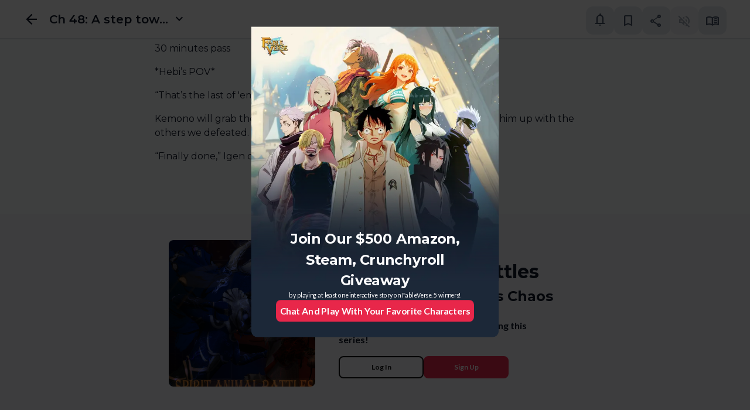

--- FILE ---
content_type: text/html; charset=utf-8
request_url: https://www.voyce.me/series/spirit-animal-battles-1/10821
body_size: 6956
content:
<!DOCTYPE html><html lang="en"><head><meta charSet="utf-8"/><title>Ch 48: A step towards Chaos | Spirit Animal Battles | Voyce.Me</title><meta name="description" content="A 16-year-old boy named Zono lives in a world where almost everyone has a spirit animal. Zono wants to be the number one fighter like his grandfather, but after"/><meta name="keywords" content="Spirit Writer , Spirit Animal Battles, Novel, Fantasy, Action, Drama, Comedy"/><meta name="author" content="Spirit Writer "/><meta name="viewport" content="width=device-width, initial-scale=1.0, maximum-scale=1.0"/><link rel="icon" href="/favicon.ico"/><meta property="og:url" content="https://www.voyce.me/series/spirit-animal-battles-1/10821"/><meta property="og:type" content="website"/><meta property="og:title" content="Ch 48: A step towards Chaos | Spirit Animal Battles | Voyce.Me"/><meta property="og:description" content="A 16-year-old boy named Zono lives in a world where almost everyone has a spirit animal. Zono wants to be the number one fighter like his grandfather, but after"/><meta property="og:image" content="https://dlkfxmdtxtzpb.cloudfront.net/null"/><meta property="twitter:image" content="https://dlkfxmdtxtzpb.cloudfront.net/null"/><meta name="twitter:card" content="summary_large_image"/><link href="https://www.voyce.me/series/spirit-animal-battles-1/10821" rel="canonical"/><meta name="next-head-count" content="15"/><link href="https://dlkfxmdtxtzpb.cloudfront.net" rel="preconnect"/><link href="https://firebase.googleapis.com" rel="preconnect"/><link href="https://dev.visualwebsiteoptimizer.com" rel="preconnect"/><link rel="stylesheet" data-href="https://fonts.googleapis.com/css2?family=Material+Symbols+Outlined:wght,FILL@400,0..1"/><link rel="stylesheet" data-href="https://fonts.googleapis.com/css?family=Lato:400,700"/><link rel="stylesheet" data-href="https://fonts.googleapis.com/css2?family=Montserrat:wght@400;600;700;800&amp;display=swap"/><link href="https://fonts.cdnfonts.com/css/metamorphous?family=Metamorphous:400,700" rel="stylesheet"/><link rel="stylesheet" data-href="https://fonts.googleapis.com/css?family=Plus%20Jakarta%20Sans:400,600"/><link rel="stylesheet" data-href="https://fonts.googleapis.com/css?family=Bangers:400"/><link rel="stylesheet" data-href="https://fonts.googleapis.com/css2?family=Old+Standard+TT&amp;display=swap"/><link rel="preload" href="/_next/static/css/f3e43374b3cde8fe.css" as="style"/><link rel="stylesheet" href="/_next/static/css/f3e43374b3cde8fe.css" data-n-g=""/><noscript data-n-css=""></noscript><script defer="" nomodule="" src="/_next/static/chunks/polyfills-c67a75d1b6f99dc8.js"></script><script src="/_next/static/chunks/webpack-10b2d8a425f119e1.js" defer=""></script><script src="/_next/static/chunks/framework-9f28535ec0e7bfd2.js" defer=""></script><script src="/_next/static/chunks/main-581358d67a33a21a.js" defer=""></script><script src="/_next/static/chunks/pages/_app-3bad2e771e1fca54.js" defer=""></script><script src="/_next/static/chunks/5021-09d092a06b4cc108.js" defer=""></script><script src="/_next/static/chunks/4428-3f87e9d90025e0f5.js" defer=""></script><script src="/_next/static/chunks/6444-c3524bf542e5f46e.js" defer=""></script><script src="/_next/static/chunks/742-219335abeecb5dc8.js" defer=""></script><script src="/_next/static/chunks/pages/series/%5Bslug%5D/%5BchapterId%5D-57170ee3d840cc27.js" defer=""></script><script src="/_next/static/dLiDDQ3o_EUVXPv9zc1ig/_buildManifest.js" defer=""></script><script src="/_next/static/dLiDDQ3o_EUVXPv9zc1ig/_ssgManifest.js" defer=""></script><link rel="stylesheet" href="https://fonts.googleapis.com/css2?family=Material+Symbols+Outlined:wght,FILL@400,0..1"/><link rel="stylesheet" href="https://fonts.googleapis.com/css?family=Lato:400,700"/><link rel="stylesheet" href="https://fonts.googleapis.com/css2?family=Montserrat:wght@400;600;700;800&display=swap"/><link rel="stylesheet" href="https://fonts.googleapis.com/css?family=Plus%20Jakarta%20Sans:400,600"/><link rel="stylesheet" href="https://fonts.googleapis.com/css?family=Bangers:400"/><link rel="stylesheet" href="https://fonts.googleapis.com/css2?family=Old+Standard+TT&display=swap"/></head><body class="bg-gray-50 dark:bg-blueGray-900 text-gray-900 dark:text-gray-0"><div id="__next"><script>!function(){var d=document.documentElement,c=d.classList;c.remove('light','dark');d.style.colorScheme = 'dark';c.add('dark')}()</script><div role="status" class="w-full text-center p-2 absolute bg-gray-25 dark:bg-gray-900 top-0 left-0 h-full z-10 py-40"><svg aria-hidden="true" class="
            inline mr-2 animate-spin 
            h-12 w-12
            text-gray-300 fill-gray-800 dark:text-gray-600 dark:fill-gray-25
          " viewBox="0 0 100 101" fill="none" xmlns="http://www.w3.org/2000/svg"><path d="M100 50.5908C100 78.2051 77.6142 100.591 50 100.591C22.3858 100.591 0 78.2051 0 50.5908C0 22.9766 22.3858 0.59082 50 0.59082C77.6142 0.59082 100 22.9766 100 50.5908ZM9.08144 50.5908C9.08144 73.1895 27.4013 91.5094 50 91.5094C72.5987 91.5094 90.9186 73.1895 90.9186 50.5908C90.9186 27.9921 72.5987 9.67226 50 9.67226C27.4013 9.67226 9.08144 27.9921 9.08144 50.5908Z" fill="currentColor"></path><path d="M93.9676 39.0409C96.393 38.4038 97.8624 35.9116 97.0079 33.5539C95.2932 28.8227 92.871 24.3692 89.8167 20.348C85.8452 15.1192 80.8826 10.7238 75.2124 7.41289C69.5422 4.10194 63.2754 1.94025 56.7698 1.05124C51.7666 0.367541 46.6976 0.446843 41.7345 1.27873C39.2613 1.69328 37.813 4.19778 38.4501 6.62326C39.0873 9.04874 41.5694 10.4717 44.0505 10.1071C47.8511 9.54855 51.7191 9.52689 55.5402 10.0491C60.8642 10.7766 65.9928 12.5457 70.6331 15.2552C75.2735 17.9648 79.3347 21.5619 82.5849 25.841C84.9175 28.9121 86.7997 32.2913 88.1811 35.8758C89.083 38.2158 91.5421 39.6781 93.9676 39.0409Z" fill="currentFill"></path></svg><span class="sr-only">Loading...</span></div><div class="Toastify"></div></div><script id="__NEXT_DATA__" type="application/json">{"props":{"pageProps":{"series":{"id":58,"slug":"spirit-animal-battles-1","thumbnail":"series_thumbnail/35ae2cfd203f3a51f5019920923ff5907b244d16.png","character_cover":null,"banner_bg":null,"cover_image":"series_cover/53701efd32f1ab8a78d607a5b8a31c61725b5433.jpg","title":"Spirit Animal Battles","created_at":null,"description":"\u0026#x3C;p\u0026#x3E;A 16-year-old boy named Zono lives in a world where almost everyone has a spirit animal. Zono wants to be the number one fighter like his grandfather, but after suffering a devastating loss, he begins to see the long road ahead of him.\u0026#x3C;/p\u0026#x3E;","animated_cover_image":null,"hot_panels":[],"author":{"avatar":"user-avatar/32805d2999ab77dcb79e57754cd64d3f724fc04a.jpg","username":"Spirit Writer ","frame":null,"id":339,"nickname":null},"collaborators":[],"genres":["Fantasy","Action","Drama","Comedy"],"genre_ids":[15,4,3,14],"type":"Novel","link":"/series/spirit-animal-battles-1","views_count":4761,"likes_count":2,"followers_count":14,"default_view":"scroll","reading_views":["scroll","bookview"],"status":"completed","welcome_msg":"","locked":false,"is_pilots":0,"is_original":0,"chapters_hide":"0","featured_panels":[],"csat":false,"chapter_one":null,"is_subscribed":false,"chapters_count":0,"tag_order":1,"support_msg":"","layout":0,"type_id":6},"chapters":[{"id":96,"created_at":"2021-03-20T19:46:13","title":"Prologue ","thumbnail":null,"audio":"","has_text":false,"type":false,"lock":null,"order":1,"displayed_exclusive":false,"publish_date":"2021-03-20T19:46:13+00:00","user_unlocked":false,"guest_locked":false},{"id":279,"created_at":"2021-03-26T20:35:18","title":"Ch 1: The New Student ","thumbnail":null,"audio":"","has_text":false,"type":false,"lock":null,"order":2,"displayed_exclusive":false,"publish_date":"2021-03-26T20:35:18+00:00","user_unlocked":false,"guest_locked":false},{"id":280,"created_at":"2021-03-26T20:40:14","title":"Ch 2: Kobura ","thumbnail":null,"audio":"","has_text":false,"type":false,"lock":null,"order":3,"displayed_exclusive":false,"publish_date":"2021-03-26T20:40:14+00:00","user_unlocked":false,"guest_locked":false},{"id":281,"created_at":"2021-03-26T20:42:02","title":"Ch 3: Team Chaotic Swords ","thumbnail":null,"audio":"","has_text":false,"type":false,"lock":null,"order":4,"displayed_exclusive":false,"publish_date":"2021-03-26T20:42:02+00:00","user_unlocked":false,"guest_locked":false},{"id":302,"created_at":"2021-03-27T18:30:28","title":"Ch 4: Training for the Tournament  ","thumbnail":null,"audio":"","has_text":false,"type":false,"lock":null,"order":5,"displayed_exclusive":false,"publish_date":"2021-03-27T18:30:28+00:00","user_unlocked":false,"guest_locked":false},{"id":303,"created_at":"2021-03-27T18:35:21","title":"Ch 5: The qualifying tournament part 1","thumbnail":null,"audio":"","has_text":false,"type":false,"lock":null,"order":6,"displayed_exclusive":false,"publish_date":"2021-03-27T18:35:21+00:00","user_unlocked":false,"guest_locked":false},{"id":341,"created_at":"2021-03-29T02:03:43","title":"Ch 6: The qualifying tournament part 2 ","thumbnail":null,"audio":"","has_text":false,"type":false,"lock":null,"order":7,"displayed_exclusive":false,"publish_date":"2021-03-29T02:03:43+00:00","user_unlocked":false,"guest_locked":false},{"id":342,"created_at":"2021-03-29T02:05:57","title":"Ch 7: The qualifying tournament part 3","thumbnail":null,"audio":"","has_text":false,"type":false,"lock":null,"order":8,"displayed_exclusive":false,"publish_date":"2021-03-29T02:05:57+00:00","user_unlocked":false,"guest_locked":false},{"id":343,"created_at":"2021-03-29T02:07:54","title":"Ch 8: The qualifying tournament part 4","thumbnail":null,"audio":"","has_text":false,"type":false,"lock":null,"order":9,"displayed_exclusive":false,"publish_date":"2021-03-29T02:07:54+00:00","user_unlocked":false,"guest_locked":false},{"id":344,"created_at":"2021-03-29T02:14:55","title":"Ch 9: End of the qualifying Tournament","thumbnail":null,"audio":"","has_text":false,"type":false,"lock":null,"order":10,"displayed_exclusive":false,"publish_date":"2021-03-29T02:14:55+00:00","user_unlocked":false,"guest_locked":false},{"id":559,"created_at":"2021-03-30T19:35:18","title":"Ch 10: Team Bonding","thumbnail":null,"audio":"","has_text":false,"type":false,"lock":null,"order":11,"displayed_exclusive":false,"publish_date":"2021-03-30T19:35:18+00:00","user_unlocked":false,"guest_locked":false},{"id":561,"created_at":"2021-03-30T20:47:59","title":"Ch 11: Clash Of The Successors","thumbnail":null,"audio":"","has_text":false,"type":false,"lock":null,"order":12,"displayed_exclusive":false,"publish_date":"2021-03-30T20:47:59+00:00","user_unlocked":false,"guest_locked":false},{"id":784,"created_at":"2021-04-01T21:53:45","title":"Ch 12: Rise Of A New Generation","thumbnail":null,"audio":"","has_text":false,"type":false,"lock":null,"order":13,"displayed_exclusive":false,"publish_date":"2021-04-01T21:53:45+00:00","user_unlocked":false,"guest_locked":false},{"id":785,"created_at":"2021-04-01T22:05:04","title":"Ch 13: Team Chaotic Swords Reborn ","thumbnail":null,"audio":"","has_text":false,"type":false,"lock":null,"order":14,"displayed_exclusive":false,"publish_date":"2021-04-01T22:05:04+00:00","user_unlocked":false,"guest_locked":false},{"id":1064,"created_at":"2021-04-04T02:54:08","title":"Ch 14: Beginning Of The World Tournament ","thumbnail":null,"audio":"","has_text":false,"type":false,"lock":null,"order":15,"displayed_exclusive":false,"publish_date":"2021-04-04T02:54:08+00:00","user_unlocked":false,"guest_locked":false},{"id":1065,"created_at":"2021-04-04T02:59:08","title":"Ch 15: The Apex","thumbnail":null,"audio":"","has_text":false,"type":false,"lock":null,"order":16,"displayed_exclusive":false,"publish_date":"2021-04-04T02:59:08+00:00","user_unlocked":false,"guest_locked":false},{"id":1066,"created_at":"2021-04-04T03:05:32","title":"Ch 16: Redemption","thumbnail":null,"audio":"","has_text":false,"type":false,"lock":null,"order":17,"displayed_exclusive":false,"publish_date":"2021-04-04T03:05:32+00:00","user_unlocked":false,"guest_locked":false},{"id":1098,"created_at":"2021-04-04T21:00:01","title":"Ch 17: The Two Wolves part 1","thumbnail":null,"audio":"","has_text":false,"type":false,"lock":null,"order":18,"displayed_exclusive":false,"publish_date":"2021-04-04T21:00:01+00:00","user_unlocked":false,"guest_locked":false},{"id":1110,"created_at":"2021-04-05T01:36:07","title":"Ch 18:  The Two Wolves part 2","thumbnail":null,"audio":"","has_text":false,"type":false,"lock":null,"order":19,"displayed_exclusive":false,"publish_date":"2021-04-05T01:36:07+00:00","user_unlocked":false,"guest_locked":false},{"id":1111,"created_at":"2021-04-05T01:41:59","title":"Ch 19: The Demon Emerges part 1","thumbnail":null,"audio":"","has_text":false,"type":false,"lock":null,"order":20,"displayed_exclusive":false,"publish_date":"2021-04-05T01:41:59+00:00","user_unlocked":false,"guest_locked":false},{"id":1112,"created_at":"2021-04-05T01:45:44","title":"Ch 20: The Demon Emerges part 2","thumbnail":null,"audio":"","has_text":false,"type":false,"lock":null,"order":21,"displayed_exclusive":false,"publish_date":"2021-04-05T01:45:44+00:00","user_unlocked":false,"guest_locked":true},{"id":1260,"created_at":"2021-04-08T01:56:29","title":"Ch 21: The Rising Star Shines","thumbnail":null,"audio":"","has_text":false,"type":false,"lock":null,"order":22,"displayed_exclusive":false,"publish_date":"2021-04-08T01:56:29+00:00","user_unlocked":false,"guest_locked":true},{"id":1261,"created_at":"2021-04-08T02:04:10","title":"Ch 22:  Beneath The Surface ","thumbnail":null,"audio":"","has_text":false,"type":false,"lock":null,"order":23,"displayed_exclusive":false,"publish_date":"2021-04-08T02:04:10+00:00","user_unlocked":false,"guest_locked":true},{"id":1262,"created_at":"2021-04-08T02:07:49","title":"Ch 23: The Wandering Tiger","thumbnail":null,"audio":"","has_text":false,"type":false,"lock":null,"order":24,"displayed_exclusive":false,"publish_date":"2021-04-08T02:07:49+00:00","user_unlocked":false,"guest_locked":true},{"id":1263,"created_at":"2021-04-08T02:11:16","title":"Ch 24: The Swords and The Wings part 1","thumbnail":null,"audio":"","has_text":false,"type":false,"lock":null,"order":25,"displayed_exclusive":false,"publish_date":"2021-04-08T02:11:16+00:00","user_unlocked":false,"guest_locked":true},{"id":1264,"created_at":"2021-04-08T02:23:41","title":"Ch 25: The Swords and The Wings part 2","thumbnail":null,"audio":"","has_text":false,"type":false,"lock":null,"order":26,"displayed_exclusive":false,"publish_date":"2021-04-08T02:23:41+00:00","user_unlocked":false,"guest_locked":true},{"id":1422,"created_at":"2021-04-12T13:09:52","title":"Ch 26: Roar Of The Dragons","thumbnail":null,"audio":"","has_text":false,"type":false,"lock":null,"order":27,"displayed_exclusive":false,"publish_date":"2021-04-12T13:09:52+00:00","user_unlocked":false,"guest_locked":true},{"id":1424,"created_at":"2021-04-12T13:17:43","title":"Ch 27: All According To Plan","thumbnail":null,"audio":"","has_text":false,"type":false,"lock":null,"order":28,"displayed_exclusive":false,"publish_date":"2021-04-12T13:17:43+00:00","user_unlocked":false,"guest_locked":true},{"id":1425,"created_at":"2021-04-12T13:23:20","title":"Ch 28: Setting Up The Board part 1","thumbnail":null,"audio":"","has_text":false,"type":false,"lock":null,"order":29,"displayed_exclusive":false,"publish_date":"2021-04-12T13:23:20+00:00","user_unlocked":false,"guest_locked":true},{"id":1426,"created_at":"2021-04-12T13:27:25","title":"Ch 29: Setting Up The Board part 2","thumbnail":null,"audio":"","has_text":false,"type":false,"lock":null,"order":30,"displayed_exclusive":false,"publish_date":"2021-04-12T13:27:25+00:00","user_unlocked":false,"guest_locked":true},{"id":1427,"created_at":"2021-04-12T13:34:26","title":"Ch 30: May The Semi Finals Begin part 1","thumbnail":null,"audio":"","has_text":false,"type":false,"lock":null,"order":31,"displayed_exclusive":false,"publish_date":"2021-04-12T13:34:26+00:00","user_unlocked":false,"guest_locked":true},{"id":1428,"created_at":"2021-04-12T13:39:51","title":"Ch 31: May The Semi Finals Begin part 2","thumbnail":null,"audio":"","has_text":false,"type":false,"lock":null,"order":32,"displayed_exclusive":false,"publish_date":"2021-04-12T13:39:51+00:00","user_unlocked":false,"guest_locked":true},{"id":1793,"created_at":"2021-04-23T03:16:43","title":"Ch 32: May The Semi Finals Begin part 3","thumbnail":null,"audio":"","has_text":false,"type":false,"lock":null,"order":33,"displayed_exclusive":false,"publish_date":"2021-04-23T03:16:43+00:00","user_unlocked":false,"guest_locked":true},{"id":2119,"created_at":"2021-05-04T06:04:03","title":"Ch 33: End The Of The Semi Finals","thumbnail":null,"audio":"","has_text":false,"type":false,"lock":null,"order":34,"displayed_exclusive":false,"publish_date":"2021-05-04T06:04:03+00:00","user_unlocked":false,"guest_locked":true},{"id":2120,"created_at":"2021-05-04T06:07:01","title":"Ch 34: The Bad Reunion","thumbnail":null,"audio":"","has_text":false,"type":false,"lock":null,"order":35,"displayed_exclusive":false,"publish_date":"2021-05-04T06:07:01+00:00","user_unlocked":false,"guest_locked":true},{"id":2121,"created_at":"2021-05-04T06:10:07","title":"Ch 35: Into The Abyss","thumbnail":null,"audio":"","has_text":false,"type":false,"lock":null,"order":36,"displayed_exclusive":false,"publish_date":"2021-05-04T06:10:07+00:00","user_unlocked":false,"guest_locked":true},{"id":2122,"created_at":"2021-05-04T06:14:38","title":"Ch 36: Ascension part 1","thumbnail":null,"audio":"","has_text":false,"type":false,"lock":null,"order":37,"displayed_exclusive":false,"publish_date":"2021-05-04T06:14:38+00:00","user_unlocked":false,"guest_locked":true},{"id":2123,"created_at":"2021-05-04T06:17:26","title":"Ch 37: Ascension part 2","thumbnail":null,"audio":"","has_text":false,"type":false,"lock":null,"order":38,"displayed_exclusive":false,"publish_date":"2021-05-04T06:17:26+00:00","user_unlocked":false,"guest_locked":true},{"id":2125,"created_at":"2021-05-04T06:22:11","title":"Ch 38: The Tiger Vs The Eye Of The Storm","thumbnail":null,"audio":"","has_text":false,"type":false,"lock":null,"order":39,"displayed_exclusive":false,"publish_date":"2021-05-04T06:22:11+00:00","user_unlocked":false,"guest_locked":true},{"id":2126,"created_at":"2021-05-04T06:26:53","title":"Ch 39: Mythical Battles","thumbnail":null,"audio":"","has_text":false,"type":false,"lock":null,"order":40,"displayed_exclusive":false,"publish_date":"2021-05-04T06:26:53+00:00","user_unlocked":false,"guest_locked":true},{"id":2128,"created_at":"2021-05-04T06:32:36","title":"Ch 40: Voices of the past","thumbnail":null,"audio":"","has_text":false,"type":false,"lock":null,"order":41,"displayed_exclusive":false,"publish_date":"2021-05-04T06:32:36+00:00","user_unlocked":false,"guest_locked":true},{"id":2944,"created_at":"2021-06-03T13:59:19","title":"Ch 41: The Next Move part 1","thumbnail":null,"audio":"","has_text":false,"type":false,"lock":null,"order":42,"displayed_exclusive":false,"publish_date":"2021-06-03T13:59:19+00:00","user_unlocked":false,"guest_locked":true},{"id":2945,"created_at":"2021-06-03T14:07:15","title":"Ch 42: The Next Move part 2 ","thumbnail":null,"audio":"","has_text":false,"type":false,"lock":null,"order":43,"displayed_exclusive":false,"publish_date":"2021-06-03T14:07:15+00:00","user_unlocked":false,"guest_locked":true},{"id":2946,"created_at":"2021-06-03T14:13:59","title":"Ch 43: Invasion","thumbnail":null,"audio":"","has_text":false,"type":false,"lock":null,"order":44,"displayed_exclusive":false,"publish_date":"2021-06-03T14:13:59+00:00","user_unlocked":false,"guest_locked":true},{"id":2947,"created_at":"2021-06-03T14:21:39","title":"Ch 44: The Hunt","thumbnail":null,"audio":"","has_text":false,"type":false,"lock":null,"order":45,"displayed_exclusive":false,"publish_date":"2021-06-03T14:21:39+00:00","user_unlocked":false,"guest_locked":true},{"id":5243,"created_at":"2021-08-23T02:26:53.132439","title":"Ch 45: Counterattack","thumbnail":null,"audio":"","has_text":false,"type":false,"lock":null,"order":46,"displayed_exclusive":false,"publish_date":"2021-08-23T02:26:53.132439+00:00","user_unlocked":false,"guest_locked":true},{"id":7729,"created_at":"2022-01-19T13:59:20.544471","title":"Ch 46: Familiar part 1","thumbnail":null,"audio":"","has_text":false,"type":false,"lock":null,"order":47,"displayed_exclusive":false,"publish_date":"2022-01-19T13:59:20.544471+00:00","user_unlocked":false,"guest_locked":true},{"id":9778,"created_at":"2022-03-27T12:05:23.055915","title":"Ch 47: Familiar part 2","thumbnail":null,"audio":"","has_text":false,"type":false,"lock":null,"order":48,"displayed_exclusive":false,"publish_date":"2022-03-27T12:05:23.055915+00:00","user_unlocked":false,"guest_locked":true},{"id":10821,"created_at":"2022-05-17T12:27:13.182152","title":"Ch 48: A step towards Chaos","thumbnail":null,"audio":"","has_text":false,"type":false,"lock":null,"order":49,"displayed_exclusive":false,"publish_date":"2022-05-17T12:27:13.182152+00:00","user_unlocked":false,"guest_locked":true},{"id":11217,"created_at":"2022-06-04T14:03:04.160275","title":"Ch 49: Storming the Base","thumbnail":null,"audio":"","has_text":false,"type":false,"lock":null,"order":50,"displayed_exclusive":false,"publish_date":"2022-06-04T14:03:04.160275+00:00","user_unlocked":false,"guest_locked":true},{"id":13079,"created_at":"2022-09-16T12:33:41.430905","title":"Ch 50: Grudge Match","thumbnail":null,"audio":"","has_text":false,"type":false,"lock":null,"order":51,"displayed_exclusive":false,"publish_date":"2022-09-16T12:33:41.430905+00:00","user_unlocked":false,"guest_locked":true},{"id":13709,"created_at":"2022-10-28T14:07:13.770217","title":"Ch 51: Into the Volcano","thumbnail":null,"audio":"","has_text":false,"type":false,"lock":null,"order":52,"displayed_exclusive":false,"publish_date":"2022-10-28T14:07:13.770217+00:00","user_unlocked":false,"guest_locked":true},{"id":13864,"created_at":"2022-11-04T14:08:05.192873","title":"Ch 52: Onto the Next Adventure ","thumbnail":null,"audio":"","has_text":false,"type":false,"lock":null,"order":53,"displayed_exclusive":false,"publish_date":"2022-11-04T14:08:05.192873+00:00","user_unlocked":false,"guest_locked":true}],"chapter":{"id":10821,"created_at":"2022-05-17T12:27:13.182152","title":"Ch 48: A step towards Chaos","thumbnail":null,"audio":"","has_text":false,"type":false,"lock":null,"order":49,"displayed_exclusive":false,"publish_date":"2022-05-17T12:27:13.182152+00:00","user_unlocked":false,"guest_locked":true},"isNovel":true,"isGuestLock":true},"__N_SSP":true},"page":"/series/[slug]/[chapterId]","query":{"slug":"spirit-animal-battles-1","chapterId":"10821"},"buildId":"dLiDDQ3o_EUVXPv9zc1ig","isFallback":false,"gssp":true,"scriptLoader":[{"id":"google-tag-manager","strategy":"afterInteractive","children":"\n          (function(w,d,s,l,i){w[l]=w[l]||[];w[l].push({'gtm.start':\n          new Date().getTime(),event:'gtm.js'});var f=d.getElementsByTagName(s)[0],\n          j=d.createElement(s),dl=l!='dataLayer'?'\u0026l='+l:'';j.async=true;j.src=\n          'https://www.googletagmanager.com/gtm.js?id='+i+dl;f.parentNode.insertBefore(j,f);\n          })(window,document,'script','dataLayer','GTM-KHN4S8Z');\n        "},{"id":"vwoCode","strategy":"afterInteractive","children":"\n            window._vwo_code || (function() {\n            var account_id=888415,\n            version=2.1,\n            settings_tolerance=2000,\n            hide_element='body',\n            hide_element_style = 'opacity:0 !important;filter:alpha(opacity=0) !important;background:none !important',\n            /* DO NOT EDIT BELOW THIS LINE */\n            f=false,w=window,d=document,v=d.querySelector('#vwoCode'),cK='_vwo_'+account_id+'_settings',cc={};try{var c=JSON.parse(localStorage.getItem('_vwo_'+account_id+'_config'));cc=c\u0026\u0026typeof c==='object'?c:{}}catch(e){}var stT=cc.stT==='session'?w.sessionStorage:w.localStorage;code={use_existing_jquery:function(){return typeof use_existing_jquery!=='undefined'?use_existing_jquery:undefined},library_tolerance:function(){return typeof library_tolerance!=='undefined'?library_tolerance:undefined},settings_tolerance:function(){return cc.sT||settings_tolerance},hide_element_style:function(){return'{'+(cc.hES||hide_element_style)+'}'},hide_element:function(){if(performance.getEntriesByName('first-contentful-paint')[0]){return''}return typeof cc.hE==='string'?cc.hE:hide_element},getVersion:function(){return version},finish:function(e){if(!f){f=true;var t=d.getElementById('_vis_opt_path_hides');if(t)t.parentNode.removeChild(t);if(e)(new Image).src='https://dev.visualwebsiteoptimizer.com/ee.gif?a='+account_id+e}},finished:function(){return f},addScript:function(e){var t=d.createElement('script');t.type='text/javascript';if(e.src){t.src=e.src}else{t.text=e.text}d.getElementsByTagName('head')[0].appendChild(t)},load:function(e,t){var i=this.getSettings(),n=d.createElement('script'),r=this;t=t||{};if(i){n.textContent=i;d.getElementsByTagName('head')[0].appendChild(n);if(!w.VWO||VWO.caE){stT.removeItem(cK);r.load(e)}}else{var o=new XMLHttpRequest;o.open('GET',e,true);o.withCredentials=!t.dSC;o.responseType=t.responseType||'text';o.onload=function(){if(t.onloadCb){return t.onloadCb(o,e)}if(o.status===200){w._vwo_code.addScript({text:o.responseText})}else{w._vwo_code.finish('\u0026e=loading_failure:'+e)}};o.onerror=function(){if(t.onerrorCb){return t.onerrorCb(e)}w._vwo_code.finish('\u0026e=loading_failure:'+e)};o.send()}},getSettings:function(){try{var e=stT.getItem(cK);if(!e){return}e=JSON.parse(e);if(Date.now()\u003ee.e){stT.removeItem(cK);return}return e.s}catch(e){return}},init:function(){if(d.URL.indexOf('__vwo_disable__')\u003e-1)return;var e=this.settings_tolerance();w._vwo_settings_timer=setTimeout(function(){w._vwo_code.finish();stT.removeItem(cK)},e);var t;if(this.hide_element()!=='body'){t=d.createElement('style');var i=this.hide_element(),n=i?i+this.hide_element_style():'',r=d.getElementsByTagName('head')[0];t.setAttribute('id','_vis_opt_path_hides');v\u0026\u0026t.setAttribute('nonce',v.nonce);t.setAttribute('type','text/css');if(t.styleSheet)t.styleSheet.cssText=n;else t.appendChild(d.createTextNode(n));r.appendChild(t)}else{t=d.getElementsByTagName('head')[0];var n=d.createElement('div');n.style.cssText='z-index: 2147483647 !important;position: fixed !important;left: 0 !important;top: 0 !important;width: 100% !important;height: 100% !important;background: white !important;';n.setAttribute('id','_vis_opt_path_hides');n.classList.add('_vis_hide_layer');t.parentNode.insertBefore(n,t.nextSibling)}var o='https://dev.visualwebsiteoptimizer.com/j.php?a='+account_id+'\u0026u='+encodeURIComponent(d.URL)+'\u0026vn='+version;if(w.location.search.indexOf('_vwo_xhr')!==-1){this.addScript({src:o})}else{this.load(o+'\u0026x=true')}}};w._vwo_code=code;code.init();})();(function(){var i=window;function t(){if(i._vwo_code){var e=t.hidingStyle=document.getElementById('_vis_opt_path_hides')||t.hidingStyle;if(!i._vwo_code.finished()\u0026\u0026!_vwo_code.libExecuted\u0026\u0026(!i.VWO||!VWO.dNR)){if(!document.getElementById('_vis_opt_path_hides')){document.getElementsByTagName('head')[0].appendChild(e)}requestAnimationFrame(t)}}}t()})();\n          "}]}</script></body></html>

--- FILE ---
content_type: text/javascript
request_url: https://www.voyce.me/_next/static/chunks/5021-09d092a06b4cc108.js
body_size: 4111
content:
!function(){try{var e="undefined"!=typeof window?window:"undefined"!=typeof global?global:"undefined"!=typeof self?self:{},t=(new e.Error).stack;t&&(e._sentryDebugIds=e._sentryDebugIds||{},e._sentryDebugIds[t]="f29cdf90-8e96-4016-8946-0c8d60043225",e._sentryDebugIdIdentifier="sentry-dbid-f29cdf90-8e96-4016-8946-0c8d60043225")}catch(e){}}();"use strict";(self.webpackChunk_N_E=self.webpackChunk_N_E||[]).push([[5021],{75021:function(e,t,n){n.d(t,{Vv:function(){return _},ch:function(){return T}});var r,o,a,i,c,s,u=n(67294);(r=i||(i={})).INITIAL="initial",r.PENDING="pending",r.REJECTED="rejected",r.RESOLVED="resolved",(o=c||(c={})).LOADING_STATUS="setLoadingStatus",o.RESET_OPTIONS="resetOptions",o.SET_BRAINTREE_INSTANCE="braintreeInstance",(a=s||(s={})).NUMBER="number",a.CVV="cvv",a.EXPIRATION_DATE="expirationDate",a.EXPIRATION_MONTH="expirationMonth",a.EXPIRATION_YEAR="expirationYear",a.POSTAL_CODE="postalCode";var l="data-react-paypal-script-id",d={DATA_CLIENT_TOKEN:"data-client-token",DATA_USER_ID_TOKEN:"data-user-id-token",DATA_SDK_INTEGRATION_SOURCE:"data-sdk-integration-source",DATA_SDK_INTEGRATION_SOURCE_VALUE:"react-paypal-js",DATA_NAMESPACE:"data-namespace"},f="paypal",p=function(){return(p=Object.assign||function(e){for(var t,n=1,r=arguments.length;n<r;n++)for(var o in t=arguments[n])Object.prototype.hasOwnProperty.call(t,o)&&(e[o]=t[o]);return e}).apply(this,arguments)};function E(e,t){var n={};for(var r in e)Object.prototype.hasOwnProperty.call(e,r)&&0>t.indexOf(r)&&(n[r]=e[r]);if(null!=e&&"function"==typeof Object.getOwnPropertySymbols)for(var o=0,r=Object.getOwnPropertySymbols(e);o<r.length;o++)0>t.indexOf(r[o])&&Object.prototype.propertyIsEnumerable.call(e,r[o])&&(n[r[o]]=e[r[o]]);return n}function v(e,t,n){if(n||2==arguments.length)for(var r,o=0,a=t.length;o<a;o++)!r&&o in t||(r||(r=Array.prototype.slice.call(t,0,o)),r[o]=t[o]);return e.concat(r||Array.prototype.slice.call(t))}function h(e){return void 0===e&&(e=f),window[e]}function A(e){var t=e.reactComponentName,n=e.sdkComponentKey,r=e.sdkRequestedComponents,o=void 0===r?"":r,a=e.sdkDataNamespace,i=n.charAt(0).toUpperCase().concat(n.substring(1)),c="Unable to render <".concat(t," /> because window.").concat(void 0===a?f:a,".").concat(i," is undefined.");if(!o.includes(n)){var s=[o,n].filter(Boolean).join();c+="\nTo fix the issue, add '".concat(n,"' to the list of components passed to the parent PayPalScriptProvider:")+"\n`<PayPalScriptProvider options={{ components: '".concat(s,"'}}>`.")}return c}function y(e){return"react-paypal-js-".concat(function(e){for(var t="",n=0;n<e.length;n++){var r=e[n].charCodeAt(0)*n;e[n+1]&&(r+=e[n+1].charCodeAt(0)*(n-1)),t+=String.fromCharCode(97+Math.abs(r)%26)}return t}(JSON.stringify(e)))}function m(e,t){var n,r,o;switch(t.type){case c.LOADING_STATUS:return p(p({},e),{loadingStatus:t.value});case c.RESET_OPTIONS:return r=e.options[l],(null==(o=self.document.querySelector("script[".concat(l,'="').concat(r,'"]')))?void 0:o.parentNode)&&o.parentNode.removeChild(o),delete t.value[l],p(p({},e),{loadingStatus:i.PENDING,options:p(p({},t.value),((n={})[l]="".concat(y(t.value)),n[d.DATA_SDK_INTEGRATION_SOURCE]=d.DATA_SDK_INTEGRATION_SOURCE_VALUE,n))});case c.SET_BRAINTREE_INSTANCE:return p(p({},e),{braintreePayPalCheckoutInstance:t.value});default:return e}}var N=(0,u.createContext)(null);function S(){var e=function(e){if("function"==typeof(null==e?void 0:e.dispatch)&&0!==e.dispatch.length)return e;throw Error("usePayPalScriptReducer must be used within a PayPalScriptProvider")}((0,u.useContext)(N));return[p(p({},e),{isInitial:e.loadingStatus===i.INITIAL,isPending:e.loadingStatus===i.PENDING,isResolved:e.loadingStatus===i.RESOLVED,isRejected:e.loadingStatus===i.REJECTED}),e.dispatch]}(0,u.createContext)({});var T=function(e){var t=e.className,n=e.disabled,r=void 0!==n&&n,o=e.children,a=e.forceReRender,i=E(e,["className","disabled","children","forceReRender"]),c="".concat(void 0===t?"":t," ").concat(r?"paypal-buttons-disabled":"").trim(),s=(0,u.useRef)(null),l=(0,u.useRef)(null),f=S()[0],y=f.isResolved,m=f.options,N=(0,u.useState)(null),g=N[0],b=N[1],P=(0,u.useState)(!0),I=P[0],R=P[1],_=(0,u.useState)(null)[1];function O(){null!==l.current&&l.current.close().catch(function(){})}return(0,u.useEffect)(function(){if(!1===y)return O;var e=h(m[d.DATA_NAMESPACE]);if(void 0===e||void 0===e.Buttons)return _(function(){throw Error(A({reactComponentName:T.displayName,sdkComponentKey:"buttons",sdkRequestedComponents:m.components,sdkDataNamespace:m[d.DATA_NAMESPACE]}))}),O;try{l.current=e.Buttons(p(p({},i),{onInit:function(e,t){b(t),"function"==typeof i.onInit&&i.onInit(e,t)}}))}catch(e){return _(function(){throw Error("Failed to render <PayPalButtons /> component. Failed to initialize:  ".concat(e))})}return!1===l.current.isEligible()?(R(!1),O):(s.current&&l.current.render(s.current).catch(function(e){null!==s.current&&0!==s.current.children.length&&_(function(){throw Error("Failed to render <PayPalButtons /> component. ".concat(e))})}),O)},v(v([y],void 0===a?[]:a,!0),[i.fundingSource],!1)),(0,u.useEffect)(function(){null!==g&&(!0===r?g.disable().catch(function(){}):g.enable().catch(function(){}))},[r,g]),u.createElement(u.Fragment,null,I?u.createElement("div",{ref:s,style:r?{opacity:.38}:{},className:c}):o)};function g(e,t){void 0===t&&(t={});var n=document.createElement("script");return n.src=e,Object.keys(t).forEach(function(e){n.setAttribute(e,t[e]),"data-csp-nonce"===e&&n.setAttribute("nonce",t["data-csp-nonce"])}),n}function b(){if("undefined"==typeof Promise)throw Error("Promise is undefined. To resolve the issue, use a Promise polyfill.");return Promise}function P(e,t){if("object"!=typeof e||null===e)throw Error("Expected an options object.");if(void 0!==t&&"function"!=typeof t)throw Error("Expected PromisePonyfill to be a function.")}T.displayName="PayPalButtons";var I=function(e){var t=e.className,n=e.children,r=E(e,["className","children"]),o=S()[0],a=o.isResolved,i=o.options,c=(0,u.useRef)(null),s=(0,u.useState)(!0),l=s[0],f=s[1],v=(0,u.useState)(null)[1],y=function(e){var t=c.current;if(!t||!e.isEligible())return f(!1);t.firstChild&&t.removeChild(t.firstChild),e.render(t).catch(function(e){null!==t&&0!==t.children.length&&v(function(){throw Error("Failed to render <PayPalMarks /> component. ".concat(e))})})};return(0,u.useEffect)(function(){if(!1!==a){var e=h(i[d.DATA_NAMESPACE]);if(void 0===e||void 0===e.Marks)return v(function(){throw Error(A({reactComponentName:I.displayName,sdkComponentKey:"marks",sdkRequestedComponents:i.components,sdkDataNamespace:i[d.DATA_NAMESPACE]}))});y(e.Marks(p({},r)))}},[a,r.fundingSource]),u.createElement(u.Fragment,null,l?u.createElement("div",{ref:c,className:void 0===t?"":t}):n)};I.displayName="PayPalMarks";var R=function(e){var t=e.className,n=e.forceReRender,r=E(e,["className","forceReRender"]),o=S()[0],a=o.isResolved,i=o.options,c=(0,u.useRef)(null),s=(0,u.useRef)(null),l=(0,u.useState)(null)[1];return(0,u.useEffect)(function(){if(!1!==a){var e=h(i[d.DATA_NAMESPACE]);if(void 0===e||void 0===e.Messages)return l(function(){throw Error(A({reactComponentName:R.displayName,sdkComponentKey:"messages",sdkRequestedComponents:i.components,sdkDataNamespace:i[d.DATA_NAMESPACE]}))});s.current=e.Messages(p({},r)),s.current.render(c.current).catch(function(e){null!==c.current&&0!==c.current.children.length&&l(function(){throw Error("Failed to render <PayPalMessages /> component. ".concat(e))})})}},v([a],void 0===n?[]:n,!0)),u.createElement("div",{ref:c,className:void 0===t?"":t})};R.displayName="PayPalMessages";var _=function(e){var t,n=e.options,r=void 0===n?{"client-id":"test"}:n,o=e.children,a=e.deferLoading,s=void 0!==a&&a,f=(0,u.useReducer)(m,{options:p(p({},r),((t={})[l]="".concat(y(r)),t[d.DATA_SDK_INTEGRATION_SOURCE]=d.DATA_SDK_INTEGRATION_SOURCE_VALUE,t)),loadingStatus:s?i.INITIAL:i.PENDING}),E=f[0],v=f[1];return(0,u.useEffect)(function(){if(!1===s&&E.loadingStatus===i.INITIAL)return v({type:c.LOADING_STATUS,value:i.PENDING});if(E.loadingStatus===i.PENDING){var e=!0;return(function(e,t){if(void 0===t&&(t=b()),P(e,t),"undefined"==typeof document)return t.resolve(null);var n,r,o,a,i,c,s,u,l,d,f,p=(u="https://www.paypal.com/sdk/js",(s=e).sdkBaseURL&&(u=s.sdkBaseURL,delete s.sdkBaseURL),r=(n=s)["merchant-id"],o=n["data-merchant-id"],a="",i="",Array.isArray(r)?r.length>1?(a="*",i=r.toString()):a=r.toString():"string"==typeof r&&r.length>0?a=r:"string"==typeof o&&o.length>0&&(a="*",i=o),n["merchant-id"]=a,n["data-merchant-id"]=i,d=(l=Object.keys(s).filter(function(e){return void 0!==s[e]&&null!==s[e]&&""!==s[e]}).reduce(function(e,t){var n=s[t].toString();return"data-"===t.substring(0,5)?e.dataAttributes[t]=n:e.queryParams[t]=n,e},{queryParams:{},dataAttributes:{}})).queryParams,f=l.dataAttributes,{url:"".concat(u,"?").concat((c="",Object.keys(d).forEach(function(e){0!==c.length&&(c+="&"),c+=e+"="+d[e]}),c)),dataAttributes:f}),E=p.url,v=p.dataAttributes,h=v["data-namespace"]||"paypal",A=window[h];return function(e,t){var n=document.querySelector('script[src="'.concat(e,'"]'));if(null===n)return null;var r=g(e,t),o=n.cloneNode();if(delete o.dataset.uidAuto,Object.keys(o.dataset).length!==Object.keys(r.dataset).length)return null;var a=!0;return Object.keys(o.dataset).forEach(function(e){o.dataset[e]!==r.dataset[e]&&(a=!1)}),a?n:null}(E,v)&&A?t.resolve(A):(function(e,t){void 0===t&&(t=b()),P(e,t);var n=e.url,r=e.attributes;if("string"!=typeof n||0===n.length)throw Error("Invalid url.");if(void 0!==r&&"object"!=typeof r)throw Error("Expected attributes to be an object.");return new t(function(e,t){var o,a,i,c,s,u;if("undefined"==typeof document)return e();a=(o={url:n,attributes:r,onSuccess:function(){return e()},onError:function(){var e=Error('The script "'.concat(n,'" failed to load.'));return window.fetch?fetch(n).then(function(n){return 200===n.status&&t(e),n.text()}).then(function(e){var n;t(Error((n=e.split("/* Original Error:")[1])?n.replace(/\n/g,"").replace("*/","").trim():e))}).catch(function(e){t(e)}):t(e)}}).url,i=o.attributes,c=o.onSuccess,s=o.onError,(u=g(a,i)).onerror=s,u.onload=c,document.head.insertBefore(u,document.head.firstElementChild)})})({url:E,attributes:v},t).then(function(){var e=window[h];if(e)return e;throw Error("The window.".concat(h," global variable is not available."))})})(E.options).then(function(){e&&v({type:c.LOADING_STATUS,value:i.RESOLVED})}).catch(function(t){console.error("".concat("Failed to load the PayPal JS SDK script."," ").concat(t)),e&&v({type:c.LOADING_STATUS,value:i.REJECTED})}),function(){e=!1}}},[E.options,s,E.loadingStatus]),u.createElement(N.Provider,{value:p(p({},E),{dispatch:v})},o)}}}]);

--- FILE ---
content_type: text/javascript
request_url: https://www.voyce.me/_next/static/chunks/pages/series/%5Bslug%5D/%5BchapterId%5D-57170ee3d840cc27.js
body_size: 30462
content:
!function(){try{var e="undefined"!=typeof window?window:"undefined"!=typeof global?global:"undefined"!=typeof self?self:{},t=(new e.Error).stack;t&&(e._sentryDebugIds=e._sentryDebugIds||{},e._sentryDebugIds[t]="181fb955-926f-4c8e-8dff-65c66a82d6d4",e._sentryDebugIdIdentifier="sentry-dbid-181fb955-926f-4c8e-8dff-65c66a82d6d4")}catch(e){}}(),(self.webpackChunk_N_E=self.webpackChunk_N_E||[]).push([[7650],{74259:function(e,t,l){(window.__NEXT_P=window.__NEXT_P||[]).push(["/series/[slug]/[chapterId]",function(){return l(49484)}])},49484:function(e,t,l){"use strict";l.r(t),l.d(t,{__N_SSP:function(){return eb},default:function(){return ew}});var s,a,n,r,i=l(85893),o=l(9008),c=l.n(o),d=l(11163),u=l(1919),x=l(67294),m=l(92861),h=l(75234),p=l(20640),v=l.n(p),g=l(22920);l(30114);var f=l(87900);function b(e){let{url:t,playing:l}=e,s=(0,x.useRef)();return(0,x.useEffect)(()=>{s.current&&(l?s.current.play():s.current.pause())},[l]),(0,x.useEffect)(()=>{s.current&&(s.current.pause(),s.current.load())},[t]),(0,i.jsx)("div",{children:(0,i.jsx)("audio",{ref:s,src:"".concat(f.Z.cdnUrl).concat(t)})})}var w=l(34976),y=l(30911),j=l(82685),k=l(79496),N=l(49869);function _(e){let{readingView:t,series:l,chapters:s,currentChapter:a,onReadingViewChange:n,onChapterChange:r,showComment:o,setShowComment:c,chapterCounter:p}=e,_=(0,d.useRouter)(),[Z,S]=(0,x.useState)(!1),[P,E]=(0,x.useState)(!1),[L,O]=(0,x.useState)(!1),[I]=(0,m.sQ)(!1),[B,T]=(0,x.useState)(!1),[F,R]=(0,x.useState)(!1),[U,M]=(0,x.useState)(!1),[z,D]=(0,x.useState)(!0);(0,x.useRef)(!1);let A=parseInt(f.Z.guestChapterAccessLimit);(0,x.useEffect)(()=>{(0,j.vP)("modalLikeChapter",e=>{T(e)})},[]),(0,x.useEffect)(()=>{(0,j.vP)("modalBookmarkChapter",e=>{M(e)})},[]),(0,x.useEffect)(()=>{(0,j.vP)("modalSubscribeSeries",e=>{R(e)})},[]);let V=()=>{S(!Z)},q=async()=>{if(null==a||!a.lock){if(L){let e=await (0,k.Gi)();if(!1===e){(0,j.Kn)("unverifiedEmailModalOpen",!0);return}F?(0,w.unSubscribeSeries)(l.id):(0,w.subscribeSeries)(l.id),R(!F)}else _.push("/login?r="+_.asPath)}},W=()=>{null!=a&&a.lock||(L?(U?(0,h.Ge)(null==a?void 0:a.id):(0,h.F7)(l.id,null==a?void 0:a.id),M(!U)):_.push("/login?r="+_.asPath))},K=()=>{v()(window.location.href),g.Am.success("URL Copied to Clipboard",{position:"top-right",autoClose:5e3,hideProgressBar:!0,closeOnClick:!0,pauseOnHover:!1,draggable:!0,progress:void 0})},H=()=>{(null==a?void 0:a.audio)?E(!P):g.Am.warning("This title does not have a soundtrack.",{position:"top-right",autoClose:5e3,hideProgressBar:!0,closeOnClick:!0,pauseOnHover:!1,draggable:!0,progress:void 0})},Y=(0,x.useCallback)(e=>{r(e)},[]),$=async()=>{if(l){let e=await (0,w.getSubscribeSeries)(null==l?void 0:l.id);R(e)}},G=async()=>{if(a){let e=await (0,h.A0)(null==a?void 0:a.id);T(e)}},J=async()=>{if(a){let e=await (0,h.UP)(null==a?void 0:a.id);M(e)}};(0,x.useEffect)(()=>{(0,j.vP)("login",e=>{O(e)}),O(Boolean(I)),I&&($(),G(),J())},[I,a]);let X=()=>(0,i.jsxs)(i.Fragment,{children:[F?(0,i.jsx)("button",{id:"wr_chapter_menu_subscribe",title:"Subscribe",disabled:null==a?void 0:a.lock,onClick:()=>{q()},className:"\n                bg-gray-200 rounded-xl dark:bg-gray-700 md:mb-0 md:w-[40px] md:h-[39px] xl:w-[48px] xl:h-[48px]\n                  px-[0.938rem] py-[0.907rem] md:p-[0.5rem] xl:px-[0.7rem]\n                ",children:(0,i.jsx)(y.Z,{cdn:!1,src:"/series/subscribed-red.png",className:"",width:26,height:26,alt:""})}):(0,i.jsx)("button",{id:"wr_chapter_menu_subscribe",title:"Subscribe",disabled:null==a?void 0:a.lock,onClick:()=>{q()},className:"bg-gray-200 p-4 pb-2 rounded-xl dark:bg-gray-700 md:mb-0 md:p-2 md:pb-0 xl:w-[48px] xl:h-[48px]",children:(0,i.jsx)("span",{className:"relative top-[-2px] material-symbols-outlined text-xl text-gray-600 dark:text-gray-50 ".concat(F?"fill text-primaryD-400 dark:text-primaryD-400":""),children:"notifications"})}),(0,i.jsx)("button",{id:"wr_chapter_menu_bookmark",title:"Bookmark",disabled:null==a?void 0:a.lock,onClick:()=>{W()},className:"bg-gray-200 p-4 pb-2 rounded-xl dark:bg-gray-700 md:mb-0 md:p-2 md:pb-0 xl:w-[48px] xl:h-[48px] ",children:(0,i.jsx)("span",{className:"material-symbols-outlined text-xl text-gray-600 dark:text-gray-50 ".concat(U?"fill text-primaryD-400 dark:text-primaryD-400":""),children:"bookmark"})}),(0,i.jsx)("button",{id:"wr_chapter_menu_share",title:"Share",onClick:()=>{K()},className:"bg-gray-200 p-4 pb-2 rounded-xl dark:bg-gray-700 md:mb-0 md:p-2 md:pb-0 xl:w-[48px] xl:h-[48px]",children:(0,i.jsx)("span",{className:"material-symbols-outlined text-xl text-gray-600 dark:text-gray-50",children:"share"})}),(0,i.jsxs)("button",{id:"wr_chapter_menu_sound",title:"Sound",onClick:e=>{e.preventDefault(),H()},className:"bg-gray-200 p-4 pb-2 rounded-xl dark:bg-gray-700 md:mb-0 md:p-2 md:pb-0 xl:w-[48px] xl:h-[48px] ".concat((null==a?void 0:a.audio)?"":"opacity-50"),children:[P?(0,i.jsx)("span",{className:"material-symbols-outlined text-xl text-gray-600 dark:text-gray-50",children:"volume_up"}):(0,i.jsx)("span",{className:"material-symbols-outlined text-xl text-gray-600 dark:text-gray-50",children:"volume_off"}),(null==a?void 0:a.audio)&&(0,i.jsx)(b,{url:null==a?void 0:a.audio,playing:P})]}),l&&l.reading_views.length>1?(0,i.jsx)("button",{id:"wr_chapter_menu_layout",title:"Layout",onClick:()=>{V()},className:"bg-gray-200 p-4 pb-2  dark:bg-gray-700 rounded-xl md:mb-0 md:p-2 md:pb-0 xl:w-[48px] xl:h-[48px]",children:(0,i.jsx)("span",{className:"material-symbols-outlined text-xl text-gray-600 dark:text-gray-50",children:"menu_book"})}):null,Z&&(0,i.jsxs)("div",{className:"absolute z-9999 right-[68px] top-[200px] md:right-[10px] md:top-[80px] lg:top-[85px] xl:right-[2px] xl:top-[70px] py-2 rounded-md bg-gray-25 dark:bg-gray-800 text-gray-900 dark:text-gray-25",children:[l.reading_views.indexOf("scroll")>-1&&(0,i.jsx)("button",{id:"wr_chapter_menu_layout_infinite",className:"p-2 w-full block ".concat("scroll"===t?"font-semibold bg-gray-200 dark:bg-gray-700":""),onClick:()=>{V(),n("scroll")},children:(0,i.jsx)(u.Z,{className:"text-sm p-2 text-left",children:"Infinite Scroll"})}),l.reading_views.indexOf("paginated")>-1&&(0,i.jsx)("button",{id:"wr_chapter_menu_layout_paginated",className:"p-2 w-full block\n                ".concat("paginated"===t?"font-semibold bg-gray-200 dark:bg-gray-700":"","\n                ").concat(["bookview","bookview-reverse"].indexOf(t)>-1?"font-semibold bg-gray-200 dark:bg-gray-700 lg:font-normal lg:bg-gray-25 lg:dark:bg-gray-800":""),onClick:()=>{V(),n("paginated")},children:(0,i.jsx)(u.Z,{className:"text-sm p-2 text-left",children:"Paginated"})}),l.reading_views.indexOf("bookview")>-1&&window.innerWidth>=1024&&(0,i.jsx)("button",{id:"wr_chapter_menu_layout_book",className:"hidden md:block p-2 w-full ".concat("bookview"===t?"font-semibold bg-gray-200 dark:bg-gray-700":""),onClick:()=>{V(),n("bookview")},children:(0,i.jsx)(u.Z,{className:"text-sm p-2 text-left",children:"Two-page view (L-R)"})}),l.reading_views.indexOf("bookview-reverse")>-1&&window.innerWidth>=1024&&(0,i.jsx)("button",{id:"wr_chapter_menu_layout_book",className:"hidden md:block p-2 w-full ".concat("bookview-reverse"===t?"font-semibold bg-gray-200 dark:bg-gray-700":""),onClick:()=>{V(),n("bookview-reverse")},children:(0,i.jsx)(u.Z,{className:"text-sm p-2 text-left",children:"Two-page view (R-L)"})})]})]});return(0,i.jsxs)(i.Fragment,{children:[(0,i.jsx)("div",{id:"c-header",className:"fixed z-20 border-solid border-b-[1px] border-gray-500 bg-gray-25 dark:bg-gray-900 w-full opacity-100 transition-all durnatio-1000 ease-linear",onMouseEnter:e=>{(0,j.Kn)("showChapterHeader",e)},children:(0,i.jsxs)("div",{className:"container mx-auto flex py-4 xl:py-[7px] px-2 xl:px-10 relative justify-between",children:[(0,i.jsxs)("div",{className:"flex grow items-center",children:[(0,i.jsx)("button",{id:"wr_chapter_back",className:"text-left self-center flex",onClick:()=>{let e=(0,N.rV)("".concat(l.slug,"-layout"));e?_.push("/series/".concat(l.slug,"?").concat(e)):_.push("/series/".concat(l.slug))},children:(0,i.jsx)("span",{className:"material-symbols-outlined !text-1.5xl",children:"arrow_back"})}),(0,i.jsx)(C,{value:a&&a.title,onChange:Y,data:s,getLabel:e=>e.title,loggedIn:L,guestChapterAccessLimit:A}),(0,i.jsx)("button",{onClick:()=>D(!z),className:"flex md:hidden",children:(0,i.jsx)("span",{className:"material-symbols-outlined !text-1.5xl",children:"more_horiz"})})]}),(0,i.jsx)("div",{className:"text-right xl:relative",children:(0,i.jsx)("div",{className:"hidden md:flex xl:float-right xl:mt-1 gap-[10px]",children:X()})})]})}),z&&(0,i.jsx)("div",{id:"c-toolbar",className:"fixed right-4 top-40 z-10 md:hidden",children:(0,i.jsx)("div",{className:"flex flex-col w-[60px] gap-[10px]",children:X()})})]})}function C(e){let{value:t,data:l,onChange:s,getLabel:a,loggedIn:n,guestChapterAccessLimit:r}=e,[o,c]=(0,x.useState)(!1),d=()=>{c(!o)};return(0,i.jsxs)("div",{className:"relative inline-block w-[250px] mx-auto md:mx-0",onClick:d,id:"wr_chapter_dropdown",children:[(0,i.jsx)("span",{className:"z-10 material-symbols-outlined self-center text-gray-900 dark:text-gray-25 absolute right-0 xl:top-[3px]",children:"expand_more"}),(0,i.jsx)(u.Z,{className:"block pl-4 pr-6 text-sm xl:text-lg font-semibold text-left min-wdith truncate",children:t}),o&&(0,i.jsx)("div",{className:"absolute bg-gray-100 dark:bg-gray-800 rounded-md mt-6 md:mt-[27px] xl:mt-[24px] max-h-[500px] overflow-y-scroll w-full",children:l.map((e,t)=>{let l=e.guest_locked;return(0,i.jsx)(i.Fragment,{children:(0,i.jsx)("button",{disabled:e.lock||l,onClick:()=>{e.lock||(s(e),d())},className:"w-full py-2 px-4 text-sm font-semibold block text-left ".concat(e.lock||l?" text-gray-500 ":" text-gray-900 dark:text-gray-25 "," hover:bg-gray-200 hover:dark:bg-gray-600 "),children:(0,i.jsxs)("div",{className:"flex gap-1 justify-between items-center",children:[(0,i.jsx)("div",{className:"flex-1",children:a(e)}),(0,i.jsx)("div",{className:"flex-none w-6",children:(e.lock||l)&&(0,i.jsx)("span",{className:"scale-75 material-symbols-outlined",children:"lock"})})]})},e.id)})})})]})}var Z=l(60487),S=l(99157),P=l(35746),E=l(16156);function L(e){let{children:t,readingView:l,series:s,chapters:a,currentChapter:n,onReadingViewChange:r,onChapterChange:o,showComment:d,setShowComment:u,chapterCounter:m}=e,[h,p]=(0,x.useState)(!0);if((0,x.useEffect)(()=>{setTimeout(()=>{p(!1)},500)}),(0,x.useEffect)(()=>{(0,j.Kn)("PageLoaded",{page:"Chapter",payload:{series:s,chapter:n}}),(0,E.H)()},[]),!(s&&n))return null;let v=()=>{let e="".concat(n.title," | ").concat(s.title," | Voyce.Me");return e},g=()=>{let e="".concat(s.title," - ").concat((0,P.Vt)(s.description).result);return e.substring(0,160)};return(0,i.jsxs)("div",{className:"font-montserrat flex min-h-screen",children:[(0,i.jsxs)(c(),{children:[(0,i.jsx)("title",{children:v()}),(0,i.jsx)("meta",{name:"description",content:g()}),(0,i.jsx)("meta",{name:"viewport",content:"width=device-width, initial-scale=1"}),(0,i.jsx)("link",{rel:"icon",href:"/favicon.ico"}),(0,i.jsx)("meta",{property:"og:url",content:"http://www.voyce.me/series/".concat(s.slug,"/").concat(n.id)}),(0,i.jsx)("meta",{property:"og:type",content:"website"}),(0,i.jsx)("meta",{property:"og:title",content:v()}),(0,i.jsx)("meta",{property:"og:description",content:g()}),(0,i.jsx)("meta",{property:"og:image",content:"".concat(f.Z.cdnUrl).concat(n.thumbnail)}),(0,i.jsx)("meta",{name:"twitter:card",content:"summary_large_image"})]}),(0,i.jsxs)("main",{className:"flex flex-col w-full",children:[(0,i.jsx)(_,{readingView:l,series:s,chapters:a,currentChapter:n,onReadingViewChange:r,onChapterChange:o,showComment:d,setShowComment:u,chapterCounter:m}),(0,i.jsx)("div",{className:"lg:min-h-screen",children:t}),(0,i.jsx)(Z.Z,{isChapter:!0})]}),h&&(0,i.jsx)(S.Z,{size:"fullscreen"})]})}var O=l(18218),I=l(87866),B=l(74269),T=l(38751),F=l(95538),R=l(55109),U=l(91179),M=l(22994);let z=async(e,t,l,s)=>{let a=(0,m.n5)(),n=await (0,M.Z)(f.Z.graphqlUrl,"POST",{query:"mutation Report (\n      $user_id: Int,\n      $type: String,\n      $linked_id: Int,\n      $reason: String,\n      $extras: String,\n    ) {\n        insert_voyce_content_report_one(\n          object: {\n            user_id: $user_id,\n            type: $type,\n            linked_id: $linked_id,\n            reason: $reason,\n            extras: $extras,\n          }\n        ){id}\n      }",variables:{user_id:a,type:e,linked_id:t,reason:l,extras:s}});return Boolean(null==n?void 0:n.data)},D=async(e,t,l)=>z("chapter_comment",e,t,l),A=["Nudity","Violence","Harrassment","Terrorism","Spam","Hate Speech","Suicide or Self-Injury","Something else"];function V(e){let{comment_id:t,onClose:l}=e,[s,a]=(0,x.useState)(""),[n,r]=(0,x.useState)(""),[o,c]=(0,x.useState)(!1),d=(0,x.useRef)(!1),[m,h]=(0,x.useState)(!1),p=async e=>{e.preventDefault(),s&&n&&!d.current&&(d.current=!0,await D(t,s,n),h(!0))},v=e=>{a(e),c(Boolean(s&&n))},g=e=>{let t=e.target;r(t.value),c(Boolean(s&&n))};return(0,i.jsx)(U.Z,{onClose:l,children:m?(0,i.jsx)("div",{className:"max-w-[520px]",children:(0,i.jsxs)("div",{className:"container mx-auto",children:[(0,i.jsx)("div",{className:"flex text-center py-2",children:(0,i.jsx)("span",{className:"material-symbols-outlined text-5xl mx-auto bg-success-500 rounded-full text-gray-600",onClick:()=>{l(!1)},children:"check"})}),(0,i.jsx)(u.Z,{className:"text-gray-900 dark:text-gray-25 font-bold md:text-lg py-2 text-center",children:"Thanks for helping make VoyceMe better for everyone"}),(0,i.jsx)(u.Z,{className:"text-gray-900 dark:text-gray-25 text-xs md:text-base py-2",children:"We know it wasn’t easy, so we appreciate you taking the time to report these comments. Your report helps us reduce misleading information or create new policies."}),(0,i.jsx)("div",{className:"text-center mt-2",children:(0,i.jsx)(R.Z,{text:"Done",className:"mr-0",onClick:l})})]})}):(0,i.jsx)("div",{className:"max-w-[520px]",children:(0,i.jsx)("div",{className:"container mx-auto",children:(0,i.jsxs)("form",{onSubmit:p,children:[(0,i.jsx)(u.Z,{className:"text-gray-900 dark:text-gray-25 font-bold md:text-lg py-2",children:"Report Comment"}),(0,i.jsx)(u.Z,{className:"text-gray-900 dark:text-gray-25 text-xs md:text-base py-2",children:"You can report the post after selecting a problem"}),(0,i.jsx)("div",{className:"py-2",children:A.map(e=>(0,i.jsx)("a",{onClick:()=>{v(e)},className:"".concat(e===s?"border-gray-900 dark:border-gray-25":"border-gray-200 dark:border-gray-800"," border-solid border-[1px] bg-gray-200 dark:bg-gray-800 py-2 px-4 my-2 rounded-full mr-2 inline-block"),children:(0,i.jsx)(u.Z,{className:"".concat(e===s?"text-gray-900 dark:text-gray-25":"text-gray-400"," font-semibold text-sm"),children:e})},e))}),(0,i.jsxs)("div",{className:"",children:[(0,i.jsx)(u.Z,{className:"text-gray-900 dark:text-gray-25 text-xs",children:"More details"}),(0,i.jsx)("textarea",{onChange:g,className:"text-gray-900 dark:text-gray-25 bg-gray-200 dark:bg-gray-800 p-4 rounded-lg w-full",name:"",placeholder:"You can use this space to elaborate on your report"})]}),(0,i.jsx)("div",{className:"text-right mt-2",children:o?(0,i.jsx)(R.Z,{text:"Submit",className:"mr-0"}):(0,i.jsx)(R.Z,{text:"Submit",className:"mr-0",disabled:!0})})]})})})})}function q(e){let{text:t,onClose:l,onConfirm:s,confirmText:a,closeText:n,confirmId:r,closeId:o}=e;return(0,i.jsx)(U.Z,{onClose:l,hideClose:!0,children:(0,i.jsx)("div",{className:"max-w-[520px]",children:(0,i.jsxs)("div",{className:"container mx-auto p-4",children:[(0,i.jsx)(u.Z,{className:"text-gray-900 dark:text-gray-25 text-xs md:text-base py-2",children:t}),(0,i.jsxs)("div",{className:"text-center mt-4 w-full",children:[(0,i.jsx)(R.Z,{id:o,text:n||"Cancel",type:"secondary",className:"mr-2 border-[0px]",onClick:l}),(0,i.jsx)(R.Z,{id:r,text:a||"Delete",className:"ml-2",onClick:s})]})]})})})}var W=l(701),K=l(76444);function H(e){let{data:t,onClick:l,className:s}=e;return(0,i.jsx)("div",{className:"max-w-[375px] px-4 py-2.5 rounded-full border-solid border-2 border-gray-500 bg-gray-200 dark:border-gray-400 dark:bg-gray-600",children:t.length?(0,i.jsx)("div",{className:"grid grid-cols-5 gap-4",children:t.map(e=>(0,i.jsx)("button",{className:"text-center ".concat(s||" wr_chapter_reactions "),onClick:t=>{t.preventDefault(),l(e.reaction,null==e?void 0:e.id)},children:(0,i.jsx)("div",{className:"rounded-full max-w-[24px] max-h-[24px] ".concat((null==e?void 0:e.id)?"":"opacity-50"),children:(0,i.jsx)(y.Z,{cdn:!1,src:"/reactions/".concat(e.reaction,".png"),width:"24",height:"24"})})},e.reaction))}):(0,i.jsx)("div",{className:"w-[184px]",children:(0,i.jsx)(S.Z,{size:"xsmall"})})})}var Y=l(13968);function $(e){let{comment_id:t,reactions:l,onClose:s}=e,[a,n]=(0,x.useState)([]),[r,o]=(0,x.useState)([]),[c,d]=(0,x.useState)(l[0].reaction),m=async()=>{let e=await (0,I.cq)(t);n(e),o(e.filter(e=>e.reaction===c))};return(0,x.useEffect)(()=>{m()},[]),(0,x.useEffect)(()=>{o(a.filter(e=>e.reaction===c))},[c]),(0,i.jsxs)("div",{className:"mx-auto flex flex-col max-h-full",children:[s?(0,i.jsxs)("div",{className:"flex gap-4",children:[(0,i.jsx)("button",{className:"",onClick:()=>{s()},children:(0,i.jsx)(W.JO,{iconClass:"w-[16px] h-[16px]",iconName:"light/arrow_back.svg",iconNameDark:"dark/arrow_back.svg"})}),(0,i.jsx)(u.Z,{className:"text-gray-900 dark:text-gray-25 font-bold md:text-lg py-2 text-left xl:text-center",children:"Reactions"})]}):(0,i.jsx)(u.Z,{className:"text-gray-900 dark:text-gray-25 font-bold md:text-lg py-2 text-left xl:text-center",children:"Reactions"}),(0,i.jsx)("div",{className:"reactions-wrap grow mt-2 inline-flex w-full border-solid border-t-[1px] border-b-[1px] border-gray-600 dark:border-gray-600 overflow-scroll",children:l.map(e=>(0,i.jsx)("div",{className:"text-center grow p-2",children:(0,i.jsxs)("button",{className:"inline-flex gap-2 py-2 border-solid border-b-[2px] border-[transparent] ".concat(c===e.reaction?"border-gray-900 dark:border-gray-25":""),onClick:()=>{c!==e.reaction&&d(e.reaction)},children:[(0,i.jsx)("div",{className:"rounded-full max-w-[24px] max-h-[24px] min-w-[24px]",children:(0,i.jsx)(y.Z,{cdn:!1,src:"/reactions/".concat(e.reaction,".png"),width:"24",height:"24"})}),(0,i.jsx)("span",{className:"text-center text-sm",children:e.count})]})},e.reaction))}),(0,i.jsx)("div",{className:"overflow-y-scroll",children:(0,i.jsx)("div",{className:"grid gap-4 py-4 ",children:a.length?r.map(e=>{var t,l,s;return(0,i.jsxs)("div",{className:"flex gap-2",children:[(0,i.jsx)(F.Z,{size:"8",frame:null==e?void 0:null===(t=e.user)||void 0===t?void 0:t.frame,avatar:null==e?void 0:null===(l=e.user)||void 0===l?void 0:l.avatar}),(0,i.jsx)(u.Z,{className:"font-lato truncate text-xm self-center",children:null===(s=e.user)||void 0===s?void 0:s.username})]},e.id)}):(0,i.jsx)(S.Z,{size:"small"})})})]})}var G=l(13622);function J(e){let{series:t,chapter:l,chapterCounter:s}=e,a=!1,n=(0,d.useRouter)(),[r,o]=(0,x.useState)(""),[c,h]=(0,x.useState)(""),[p,v]=(0,x.useState)(null),[f,b]=(0,x.useState)(),[w,N]=(0,x.useState)(1),_=(0,x.useRef)(!1),C=(0,x.useRef)(!1),Z=(0,x.useRef)(!1),[P,E]=(0,x.useState)(null),[L,R]=(0,x.useState)("top"),[M,z]=(0,x.useState)([]),D=(0,x.useRef)(null),A=(0,x.useRef)(null),[J,X]=(0,x.useState)(null),[Q,ee]=(0,x.useState)(null),[et,el]=(0,x.useState)(!1),[es,ea]=(0,x.useState)([]),[en,er]=(0,x.useState)(!1),ei=async(e,t,l)=>{let s=await (0,K.Jl)(e,t,l,1);b(s),_.current=!1},eo=async()=>{let e=await (0,T.Lx)();e&&v(e)},ec=async()=>{var e;if(_.current)return;_.current=!0;let s=await (0,K.lN)(t.id,l.id,L,((null==f?void 0:null===(e=f.pagination)||void 0===e?void 0:e.page)||1)+1);f&&b({...f,data:[...null==f?void 0:f.data,...s],pagination:{...null==f?void 0:f.pagination,page:(null==f?void 0:f.pagination.page)+1}}),_.current=!1},ed=async e=>{if(e.preventDefault(),!p){n.push("/login?r="+n.asPath);return}if((r||J)&&!Z.current){Z.current=!0,el(!0);let e="";if(J&&!(e=await (0,Y.a)(J))){g.Am.error("Image Upload Failed",{position:"top-right",autoClose:5e3,hideProgressBar:!0,closeOnClick:!1,pauseOnHover:!0,draggable:!0,progress:void 0}),el(!1);return}await (0,K.w)(t.id,l.id,r,0,e),ei(t.id,l.id,L),Z.current=!1,o(""),X(null),el(!1)}},eu=e=>{let t=e.target;o(t.value)},ex=()=>{let e=(0,m.n5)();if(e)(null==D?void 0:D.current)&&D.current.click();else{n.push("/login?r="+n.asPath);return}},em=e=>{if(e.target.files.length){let t=e.target.files[0];t.size/1024>5120?g.Am.error("File size cannot exceed more than 5MB",{position:"top-right",autoClose:5e3,hideProgressBar:!0,closeOnClick:!1,pauseOnHover:!0,draggable:!0,progress:void 0}):X(t)}},eh=async e=>{if(e.preventDefault(),!p){n.push("/login?r="+n.asPath);return}if((c||Q)&&!Z.current){Z.current=!0,el(!0);let e="";if(Q&&!(e=await (0,Y.a)(Q))){g.Am.error("Image Upload Failed",{position:"top-right",autoClose:5e3,hideProgressBar:!0,closeOnClick:!1,pauseOnHover:!0,draggable:!0,progress:void 0}),el(!1);return}await (0,K.w)(t.id,l.id,c,null==P?void 0:P.id,e),ei(t.id,l.id,L),Z.current=!1,h(""),E(null),ee(null),el(!1)}},ep=e=>{let t=e.target;h(t.value)},ev=()=>{let e=(0,m.n5)();if(e)(null==A?void 0:A.current)&&A.current.click();else{n.push("/login?r="+n.asPath);return}},eg=e=>{if(e.target.files.length){let t=e.target.files[0];t.size/1024>5120?g.Am.error("File size cannot exceed more than 5MB",{position:"top-right",autoClose:5e3,hideProgressBar:!0,closeOnClick:!1,pauseOnHover:!0,draggable:!0,progress:void 0}):ee(t)}},ef=e=>{let t=(0,m.n5)();if(!t){n.push("/login?r="+n.asPath);return}E({type:"report",id:e})},eb=e=>{let t=(0,m.n5)();if(!t){n.push("/login?r="+n.asPath);return}E({type:"delete",id:e})},ew=async e=>{a||(a=!0,await (0,K.YF)(e),E(null),ei(t.id,l.id,L),a=!1)},ey=e=>{E(P&&P.id===e?null:{type:"more",id:e})},ej=e=>{let t=(0,m.n5)();if(!t){n.push("/login?r="+n.asPath);return}E(P&&P.id===e?null:{type:"reply",id:e}),ee(null);try{setTimeout(()=>{var e;null===(e=document.getElementById("reply"))||void 0===e||e.focus()},150)}catch(e){}},ek=async(e,t,l)=>{let s=(0,m.n5)();if(!s){n.push("/login?r="+n.asPath);return}E(P&&P.id===e?null:{type:"react",id:e,other:t}),z([]);let a=await (0,I.dt)(e,l);z(a)},eN=async(e,t)=>{let l=null;if(P&&"react"===P.type){t?(await (0,I.G7)(t),z(M.map(t=>({...t,count:t.reaction===e?t.count-1:t.count,id:t.reaction===e?0:t.id})))):(l=await (0,I.aB)(P.id,e),z(M.map(t=>({...t,count:t.reaction===e?t.count+1:t.count,id:t.reaction===e?l:t.id}))));let s=s=>s.find(t=>t.reaction===e)?s.map(l=>({...l,count:l.reaction===e?l.count+(t?-1:1):l.count})):l?[...s,{id:l,reaction:e,count:1}]:s.filter(e=>e.id!==t);f&&b({...f,data:null==f?void 0:f.data.map(e=>(null==P?void 0:P.other)===1?{...e,reaction_count:e.id===P.id?e.reaction_count+(t?-1:1):e.reaction_count,reactions:e.id===P.id?s(e.reactions):e.reactions}:(null==P?void 0:P.other)===2?{...e,sub:e.sub.map(e=>({...e,reaction_count:e.id===P.id?e.reaction_count+(t?-1:1):e.reaction_count,reactions:e.id===P.id?s(e.reactions):e.reactions}))}:(null==P?void 0:P.other)===3?{...e,sub:e.sub.map(e=>({...e,sub:e.sub.map(e=>({...e,reaction_count:e.id===P.id?e.reaction_count+(t?-1:1):e.reaction_count,reactions:e.id===P.id?s(e.reactions):e.reactions}))}))}:e)})}},e_=async e=>{C.current||L===e||(C.current=!0,R(e),await ei(t.id,l.id,e),C.current=!1)},eC=async()=>{let e=await (0,k.Gi)(p);if(!1===e){(0,j.Kn)("unverifiedEmailModalOpen",!0);return}};if((0,x.useEffect)(()=>{_.current||(_.current=!0,ei(t.id,l.id,L),eo(),(0,j.vP)("unverifiedEmailModalOpen",e=>{er(e)}))},[]),!(t&&l))return null;let eZ=()=>(0,i.jsx)(i.Fragment,{children:(0,i.jsxs)("div",{className:"relative mb-6 xl:mb-9",children:[et&&c&&(0,i.jsx)(S.Z,{}),(0,i.jsxs)("div",{className:"flex mb-6 xl:mb-9 px-0 ".concat(et&&c?"hidden":""),children:[(0,i.jsx)("div",{className:"mr-2 min-w-[50px] self-center",children:(0,i.jsx)(F.Z,{frame:null==p?void 0:p.frame,avatar:null==p?void 0:p.avatar})}),(0,i.jsx)("div",{className:"grow self-center",children:(0,i.jsxs)("form",{onSubmit:eh,className:"",children:[(0,i.jsx)("input",{id:"reply",value:c||"",type:"text",name:"reply",className:"w-full rounded-lg border-0 py-3 px-3 bg-gray-25 dark:text-gray-900 xl:border-[1px] text-sm outline-0",placeholder:"Reply comment...",onChange:e=>{ep&&ep(e)}}),(0,i.jsx)("input",{className:"hidden",type:"file",name:"commentRepltFile",accept:"image/*",ref:A,onChange:eg}),(0,i.jsx)("span",{onClick:ev,className:"material-symbols-outlined cursor-pointer absolute right-2 text-gray-400 translate-y-[50%]",children:"add_photo_alternate"})]})})]}),Q&&!et?(0,i.jsxs)("div",{className:"relative inline-block",children:[(0,i.jsx)("img",{src:URL.createObjectURL(Q),className:"max-h-[115px] w-[auto]"}),(0,i.jsx)("button",{onClick:()=>{ee(null)},className:"absolute right-[-13.16px] top-[-13.16px] bg-[#fff] rounded-full p-[0.2rem] w-[26.38px] h-[26.38px]",children:(0,i.jsx)("span",{className:"material-symbols-outlined text-[#E82749] text-lg",children:"close"})})]}):null]})}),eS=(e,t,l)=>{var s,a;return(0,i.jsxs)(i.Fragment,{children:[(0,i.jsxs)("div",{className:"mb-6",id:"item-".concat(l),children:[(0,i.jsxs)("div",{className:"flex w-full relative z-10",children:[(0,i.jsx)("div",{className:"mr-2 min-w-[50px] relative group",onMouseOver:t=>{var l;(0,T.q8)((null==e?void 0:null===(l=e.user)||void 0===l?void 0:l.id)||0,t)},children:(0,i.jsxs)("div",{className:"flex gap-1.5",children:[(0,i.jsx)(F.Z,{size:6,frame:null===(s=e.user)||void 0===s?void 0:s.frame,avatar:null===(a=e.user)||void 0===a?void 0:a.avatar}),(0,i.jsx)(u.Z,{className:"font-semibold text-sm self-center font-lato",children:e.user.username})]})}),(0,i.jsx)("div",{className:"text-right grow",children:(0,i.jsx)(u.Z,{className:"text-sm text-blueGray-500 dark:text-gray-400",children:(0,B.Sy)(e.created_at)})}),(0,i.jsxs)("div",{className:"",children:[(0,i.jsx)("button",{className:"ml-2",onClick:()=>{ey(e.id)},children:(0,i.jsx)("span",{className:"material-symbols-outlined text-xl text-gray-600 dark:text-gray-50",children:"more_vert"})}),P&&"more"===P.type&&P.id===e.id&&(0,i.jsxs)("div",{className:" absolute z-10 right-0 py-2 rounded-md bg-primary-25 dark:bg-gray-900 text-gray-900 dark:text-gray-25  ",children:[p&&p.id===e.user.id?(0,i.jsx)("button",{className:"p-2 w-full block font-sm font-semibold bg-gray-200 dark:bg-gray-700",onClick:()=>{E(null),eb(e.id)},children:(0,i.jsx)(u.Z,{className:"text-sm p-2 text-left",children:"Delete Comment"})}):null,!p||p&&p.id!==e.user.id?(0,i.jsx)("button",{className:"p-2 w-full block font-sm font-semibold bg-gray-200 dark:bg-gray-700",onClick:()=>{E(null),ef(e.id)},children:(0,i.jsx)(u.Z,{className:"text-sm p-2 text-left",children:"Report Comment"})}):null]})]})]}),(0,i.jsxs)("div",{className:"p-y2 ",children:[(0,i.jsx)(u.Z,{className:"text-xs md:text-sm dark:text-gray-400",children:e.comment}),e.animated_image&&(0,i.jsx)(y.Z,{cdn:"http"!==(e.animated_image||"").substring(0,4),src:e.animated_image,className:"mt-2 max-h-[150px] xl:max-h-[350px] w-[auto]"})]}),(0,i.jsxs)("div",{className:"relative w-full text-right pt-[8px]",children:[(0,i.jsxs)("div",{className:"flex",children:[1===t&&e.sub.length?(0,i.jsx)("div",{className:"self-center",children:(0,i.jsx)("button",{className:"uppercase text-sm text-gray-600 dark:text-gray-400 font-lato font-bold",onClick:()=>{es.indexOf(e.id)>-1?ea(es.filter(t=>t!==e.id)):ea([...es,e.id])},children:es.indexOf(e.id)>-1?"Hide Replies":"View Replies"})}):null,(0,i.jsx)("div",{className:"grow",children:(0,i.jsxs)("div",{className:"inline-flex gap-4 text-right self-center",children:[(0,i.jsxs)("div",{className:"wr_chapter_comments_react_btn flex gap-1.5",children:[(0,i.jsx)("button",{onClick:()=>{ek(e.id,t,e.reactions)},children:e.reactions.filter(e=>e.count>0).length<=0?(0,i.jsx)(W.JO,{containerClass:"self-center",iconClass:"w-[16px] h-[16px]",iconName:"light/react.svg",iconNameDark:"dark/react.svg"}):(0,i.jsx)("div",{className:"flex",children:e.reactions.filter(e=>e.count>0).sort((e,t)=>t.count-e.count).map((e,t)=>(0,i.jsx)("div",{children:(0,i.jsx)(y.Z,{cdn:!1,src:"/reactions/".concat(e.reaction,".png"),className:"rounded-full overflow-hidden w-[16px] h-[16px]",width:"16",height:"16"})},t))})}),(0,i.jsx)("button",{onClick:()=>{e.reactions.length>0&&E({type:"reactions",id:e.id,other:I.PO.map(t=>{var l;return{id:0,reaction:t,count:(null===(l=e.reactions.find(e=>e.reaction===t))||void 0===l?void 0:l.count)||0}}).filter(e=>e.count>0).sort((e,t)=>t.count-e.count)})},children:(0,i.jsx)(u.Z,{className:"text-xs dark:text-gray-25 self-center",children:(0,O.sy)(e.reactions.reduce((e,t)=>e+t.count,0)||0)})})]}),t<3&&(0,i.jsxs)("button",{className:"wr_chapters_comments_reply_btn flex gap-1.5",onClick:()=>{ej(e.id)},children:[(0,i.jsx)(W.JO,{containerClass:"self-center",iconClass:"w-[16px] h-[16px]",iconName:"light/comment.svg",iconNameDark:"dark/comment.svg"}),(0,i.jsx)(u.Z,{className:"text-xs dark:text-gray-25 self-center",children:(0,O.sy)(t>1?e.sub.length:e.sub.reduce((e,t)=>e+1+t.sub.length,0))})]})]})})]}),P&&"react"===P.type&&P.id===e.id&&(0,i.jsx)("div",{className:"absolute right-0 ".concat(l<0?"top-8":"bottom-8"," z-20"),children:(0,i.jsx)("div",{className:"self-center",children:(0,i.jsx)(H,{data:M,onClick:eN,className:"wr_chapter_comments_reactions"})})})]})]}),t<3&&P&&"reply"===P.type&&P.id===e.id?eZ():null]})};return(0,i.jsxs)("div",{id:"comment-wrap",className:"relative h-full w-full",children:[(0,i.jsxs)("div",{className:"flex flex-col h-full py-[0.75rem] px-4",children:[(0,i.jsxs)("div",{className:"flex flex-col sm:flex-row pt-2 pb-4",children:[(0,i.jsx)("div",{className:"sm:grow sm:self-center",children:(0,i.jsxs)(u.Z,{className:"font-semibold text-lg",children:["Comments (",(0,O.sy)((null==s?void 0:s.comments)||0),")"]})}),(0,i.jsx)("div",{className:"text-left sm:text-right sm:self-center",children:(0,i.jsxs)("div",{className:"inline-flex w-auto gap-2 mt-2 sm:mt-0",children:[(0,i.jsx)("button",{id:"wr_chapter_comments_top",className:"px-4 py-1 text-sm w-full font-sm font-semibold rounded-full ".concat("top"===L?"bg-gray-200 dark:bg-gray-700":"text-gray-400 bg-gray-300 dark:text-gray-500 dark:bg-gray-800"),onClick:()=>{e_("top")},children:"Top"}),(0,i.jsx)("button",{id:"wr_chapter_comments_newest",className:"px-4 py-1 text-sm w-full font-sm font-semibold rounded-full ".concat("top"!==L?"bg-gray-200 dark:bg-gray-700":"text-gray-400 bg-gray-300 dark:text-gray-500 dark:bg-gray-800"),onClick:()=>{e_("date")},children:"Newest"})]})})]}),(0,i.jsxs)("div",{className:"overflow-auto grow",children:[!C.current&&(C.current||(null==f?void 0:f.data.length))?null:(0,i.jsx)("div",{className:"h-full flex",children:(0,i.jsx)("div",{className:"self-center grow",children:C.current?(0,i.jsx)(S.Z,{className:"mb-2"}):(0,i.jsxs)("div",{className:"text-center self-center",children:[(0,i.jsx)("p",{className:"font-bold text-xl",children:"Nothing here yet!"}),(0,i.jsx)("p",{className:"font-bold dark:text-gray-400",children:"Be the first to leave a comment "})]})})}),(0,i.jsx)("div",{className:"",children:!C.current&&(null==f?void 0:f.data.map((e,t)=>(0,i.jsxs)("div",{className:"border-solid border-b-[1px] border-gray-600 mb-4",children:[(0,i.jsx)("div",{className:"",children:eS(e,1,t+1)}),es.indexOf(e.id)>-1?(0,i.jsx)("div",{className:"",children:((null==e?void 0:e.sub)||[]).map((e,l)=>(0,i.jsxs)("div",{className:"",children:[(0,i.jsx)("div",{className:"pl-6",children:eS(e,2,t+l+2)},e.id),(0,i.jsx)("div",{className:"",children:((null==e?void 0:e.sub)||[]).map((e,s)=>(0,i.jsx)("div",{className:"pl-12",children:eS(e,3,t+l+s+3)},e.id))})]},e.id))}):null]},e.id)))}),f&&(null==f?void 0:f.pagination.page)<(null==f?void 0:f.pagination.size)&&(0,i.jsx)("div",{className:"w-full text-center",children:(0,i.jsx)("button",{onClick:ec,className:"",children:(0,i.jsx)(u.Z,{className:"font-semibold text-sm text-primary-500",children:"Show more"})})})]}),(0,i.jsx)("div",{id:"fixed-input-box",className:"z-20 left-0 pt-4 w-full ".concat(P&&"reactions"===P.type?"!z-10":""),children:(0,i.jsx)(i.Fragment,{children:(0,i.jsxs)("div",{className:"relative",children:[et&&r&&(0,i.jsx)(S.Z,{}),(0,i.jsxs)("div",{className:"flex ".concat(et&&r?"hidden":""),children:[(0,i.jsx)("div",{className:"mr-2 min-w-[50px] self-center",children:(0,i.jsx)(F.Z,{frame:null==p?void 0:p.frame,avatar:null==p?void 0:p.avatar})}),(0,i.jsx)("div",{className:"grow self-center",children:(0,i.jsxs)("form",{onSubmit:ed,className:"relative",children:[(0,i.jsx)("input",{id:"comment",value:r||"",type:"text",name:"comment",className:"wr_chapter_comments_form w-full rounded-lg border-0 py-3 px-3 bg-gray-25 dark:text-gray-900 xl:border-[1px] text-sm outline-0",placeholder:"Add comment...",disabled:en,onClick:eC,onChange:e=>{e.preventDefault(),eu&&eu(e)}}),(0,i.jsx)("input",{className:"hidden",type:"file",name:"commentFile",accept:"image/*",ref:D,onChange:em}),(0,i.jsx)("span",{onClick:ex,className:"material-symbols-outlined cursor-pointer absolute right-2 text-gray-400 translate-y-[50%]",children:"add_photo_alternate"})]})})]}),J&&!et?(0,i.jsxs)("div",{className:"relative inline-block mt-4 xl:mt-0 mx-4 lg:mx-0 pl-20",children:[(0,i.jsx)("img",{src:URL.createObjectURL(J),className:"max-h-[150px] w-[auto]"}),(0,i.jsx)("button",{onClick:()=>{X(null)},className:"absolute right-[-12.5px] top-[-12.5px] bg-[#fff] rounded-full p-[5px]",children:(0,i.jsx)(W.JO,{iconClass:"w-[15px] h-[15px]",iconName:"x-red.svg"})})]}):null]})})})]}),P&&"reactions"===P.type&&-1===["xs","sm","md","lg"].indexOf((0,G.tU)())?(0,i.jsx)("div",{className:"[&>*:first-child]:!absolute","data-size":(0,G.tU)(),children:(0,i.jsx)(U.Z,{bgClass:"bg-gray-25 dark:bg-gray-800",onClose:()=>{E(null)},children:(0,i.jsx)("div",{className:"w-full min-w-[100%] sm:min-w-[320px]",children:(0,i.jsx)($,{comment_id:P.id,reactions:P.other})})})}):null,P&&"reactions"===P.type&&["xs","sm","md","lg"].indexOf((0,G.tU)())>-1?(0,i.jsx)("div",{className:"z-10 absolute top-0 left-0 w-full h-full bg-gray-25 dark:bg-gray-800 p-4",children:(0,i.jsx)($,{onClose:()=>{E(null)},comment_id:P.id,reactions:P.other})}):null,P&&"report"===P.type?(0,i.jsx)(V,{comment_id:P.id,onClose:()=>{E(null)}}):null,P&&"delete"===P.type?(0,i.jsx)(q,{text:"Are you sure you want to delete this comment?",onClose:()=>{E(null)},onConfirm:()=>{ew(P.id)}}):null]})}var X=l(71744);function Q(e){let{reverse:t=!1,page:l,imageCover:s,images:a,handleBookPrev:n,handleBookNext:r,userSettings:o}=e,[c,d]=(0,x.useState)(t?2*Math.ceil(a.length/2)-1:l),u=(0,x.useRef)(),m=e=>{let t=e.data+1;c!==t&&(c>t&&c-2===t?(d(c-2),n()):c+2===t&&(d(c+2),r()))},h=e=>{},p=e=>{};(0,x.useEffect)(()=>{try{u&&l&&c!==l&&(c<l?(d(c+2),u.current.pageFlip().flipNext()):1!==c&&c!=l&&(d(c-2),u.current.pageFlip().flipPrev()))}catch(e){console.warn("ChapterBookView >> Error",e)}},[l]);let v=()=>{let e=[...a];return t&&(e=e.reverse()),e};return(null==o?void 0:o.page_animation)===0?(()=>{var e,t;let s=v();return(0,i.jsxs)("div",{className:"p-10 relative container 2xl:w-[1600px] mx-auto hidden md:block",children:[(0,i.jsxs)("div",{className:"flex w-full h-[calc(100vh_-_20px)]",children:[(0,i.jsx)("div",{className:"grow w-1/2 relative p-2 ml-1 bg-gray-200 dark:bg-gray-600",children:(0,i.jsx)("div",{"data-id":s[l-1].id,id:"panel-".concat(s[l-1].id),className:"panels flex h-full w-full",children:s[l-1]&&(0,i.jsx)("img",{className:"h-full w-auto mx-auto",src:"".concat(f.Z.cdnUrl).concat(s[l-1].image,"?w=800&q=75"),width:"800",height:"1128"})})}),(0,i.jsx)("div",{className:"grow w-1/2 relative p-2 ml-1 bg-gray-200 dark:bg-gray-600",children:(0,i.jsx)("div",{"data-id":null===(e=s[l])||void 0===e?void 0:e.id,id:"panel-".concat(null===(t=s[l])||void 0===t?void 0:t.id),className:"panels  flex h-full w-full",children:s[l]&&(0,i.jsx)("img",{className:"h-full w-auto mx-auto",src:"".concat(f.Z.cdnUrl).concat(s[l].image,"?w=800&q=75"),width:"800",height:"1128"})})})]}),(0,i.jsxs)("div",{className:"flex absolute top-0 left-0 w-full h-full",children:[(0,i.jsx)("button",{className:"grow",onClick:e=>{n(e)}}),(0,i.jsx)("button",{className:"grow",onClick:e=>{r(e)}})]})]})})():(0,i.jsx)("div",{id:"bookview",className:"p-10 relative container 2xl:w-[1600px] mx-auto hidden md:block",children:(0,i.jsx)(X.Z,{ref:u,width:1600,height:2256,size:"stretch",minWidth:400,maxWidth:1600,minHeight:564,maxHeight:2256,maxShadowOpacity:.5,showCover:!1,mobileScrollSupport:!0,className:"book-wrapper",onFlip:m,onInit:()=>{t&&u.current.pageFlip().turnToPage(a.length)},onChangeOrientation:h,onChangeState:p,style:{},startZIndex:0,startPage:t?a.length-1:0,drawShadow:!1,flippingTime:1e3,usePortrait:!0,autoSize:!0,clickEventForward:!0,useMouseEvents:!0,swipeDistance:0,showPageCorners:!1,disableFlipByClick:!1,children:v().map((e,t)=>(0,i.jsx)("div",{className:"page w-full",children:(0,i.jsx)("div",{className:"page-content h-full",children:(0,i.jsx)("div",{className:"p-2 ml-1 bg-gray-200 dark:bg-gray-600 h-full",children:(0,i.jsx)("img",{className:"h-full w-auto mx-auto",src:"".concat(f.Z.cdnUrl).concat(e.image,"?w=800&q=75"),width:"800",height:"1128"})})})},e.id))})})}var ee=l(9944),et=l(97093),el=l(32167);function es(e){var t;let l,s,{isNovel:a,images:n,readingView:r="scroll",page:o=1,onChapterChange:c,isLastChapter:p,isFirstChapter:v,series:g,chapter:b,nextChapter:w,prevChapter:k,content:N,isGuestLock:_,userSettings:C,showComment:Z,setShowComment:P,chapterCounter:L,setChapterCounter:B}=e,T=0,F=0,R=0,U="",M=(0,d.useRouter)(),[z,D]=(0,x.useState)("bookview-reverse"===r?2*Math.ceil((a?N.length:n.length)/2)-1:o),[A,V]=(0,x.useState)(0),[q,K]=(0,x.useState)(0),H=(0,x.useRef)(!1),[Y,$]=(0,x.useState)(!1),[G,X]=(0,x.useState)([]),[es,ea]=(0,x.useState)(!1),[en,er]=(0,x.useState)(!1),[ei,eo]=(0,x.useState)(""),ec=(0,x.useRef)(r),ed=e=>{if("scroll"!==r){let t=a?N.length:n.length;z+1>=t&&setTimeout(function(){(0,j.Kn)("ChapterProgress",100)},500),"next"===e&&z<t?(D(e=>e+1),a||(null==b?void 0:b.lock)||_||"bookview-reverse"===r||((0,h.dg)(!1,g.id,b.id,n[z+1].id),eL(g.id,b.id,n[z+1].id))):"prev"!==e||!(z>1)||(D(e=>e-1),a||(null==b?void 0:b.lock)||"bookview-reverse"!==r||((0,h.dg)(!1,g.id,b.id,n[n.length-1].id),eL(g.id,b.id,n[n.length-1].id))),"next"!==e||z!==t||p||c(w)}},eu=e=>{T=e.touches[0].clientX,F=e.touches[0].clientY},ex=e=>{if(!U){R=e.touches[0].clientX;let t=e.touches[0].clientY,l=Boolean(R<T),s=l?T-R:R-T,a=Boolean(t<F),n=a?F-t:t-F;n>100?U=a?"up":"down":s>100&&(U=l?"next":"prev")}},em=()=>{["next","prev"].indexOf(U)>-1&&ed("next"===U?"next":"prev"),T=0,F=0,R=0,U=""},eh=e=>{e.preventDefault(),eg(Boolean(window.innerWidth>=1280),!0)},ep=(0,x.useCallback)(e=>{try{if(H.current)return;let t=e.currentTarget,s=Boolean(t.innerWidth>=1280),a=document.getElementById("c-header"),n=null==a?void 0:a.classList.contains(s?"opacity-0":"hidden"),r=document.getElementById("c-comments"),i=null==r?void 0:r.classList.contains(s?"xl:right-[-100%]":"top-[100%]");if(s&&!i)return;!n&&q<t.scrollY&&eg(s),clearTimeout(l),s||(l=setTimeout(()=>{K(t.scrollY)},300))}catch(e){console.error(e)}},[q]),ev=()=>{try{let e=Boolean(window.innerWidth>=1280);if(e){let e=document.getElementById("c-header"),t=document.getElementById("c-footer"),l=document.getElementById("qst-progress");null==e||e.classList.remove("hidden"),null==e||e.classList.remove("opacity-0"),null==e||e.classList.add("opacity-100"),null==t||t.classList.remove("hidden"),null==t||t.classList.remove("opacity-0"),null==t||t.classList.add("opacity-100"),null==l||l.classList.remove("bottom-[10px]"),null==l||l.classList.add("bottom-[100px]")}}catch(e){}},eg=function(e){arguments.length>1&&void 0!==arguments[1]&&arguments[1];try{if(Z)return;let t=document.getElementById("c-header"),l=document.getElementById("c-toolbar"),s=document.getElementById("c-footer"),a=document.getElementById("qst-progress"),n=null==t?void 0:t.classList.contains(e?"opacity-0":"hidden");n?(null==t||t.classList.remove("opacity-0"),null==t||t.classList.remove("hidden"),e&&(null==t||t.classList.add("opacity-100")),null==l||l.classList.remove("hidden"),null==s||s.classList.remove("hidden"),null==a||a.classList.remove("bottom-[10px]"),null==a||a.classList.add("bottom-[100px]")):(e?(null==t||t.classList.remove("opacity-100"),null==t||t.classList.add("opacity-0")):null==t||t.classList.add("hidden"),null==l||l.classList.add("hidden"),null==s||s.classList.add("hidden"),null==a||a.classList.add("bottom-[10px]"),null==a||a.classList.remove("bottom-[100px]"),eZ(!1))}catch(e){console.error(e)}},ef=(0,x.useCallback)(e=>{c(e)},[]),eb=e=>{(null==e?void 0:e.keyCode)===37?"bookview"===r?e_(e):"bookview-reverse"===r?eC(e):"bookview"===r&&ed("prev"):(null==e?void 0:e.keyCode)===39&&("bookview"===r?eC(e):"bookview-reverse"===r?e_(e):"bookview"===r&&ed("next"))},ew=async()=>{if(g){let e=await (0,h.A0)(b.id);$(e)}},ey=async()=>{let e=await (0,h.sD)(b.id);B(e)},ej=async()=>{let e=await (0,I.fk)(b.id);X(e)},ek=()=>{try{if(!a&&!s){let e=0,t=!1;s=new IntersectionObserver(l=>{if(!0===l[0].isIntersecting){s.unobserve(l[0].target);let r=l[0].target.getAttribute("data-id"),i=document.getElementsByClassName("panels"),o=Array.from(i).indexOf(l[0].target),c=Math.ceil(i.length*(f.Z.readingPercentage/100));(0,et.Em)(g.id,b.id,(o+1)/i.length*100),o+1>=c&&!t&&((0,j.Kn)("DoneChapterReading",{page:"Chapter",payload:{series:g,chapter:b,nextChapter:w,panel_id:r}}),t=!0),e++;let d=Math.min(e/c*100,100);d<=100&&(0,j.Kn)("ChapterProgress",d),_||(null==b?void 0:b.lock)||a||r&&n&&parseInt(r)===n[0].id||((0,h.dg)(!1,g.id,b.id,r?parseInt(r):null),eL(g.id,b.id,r?parseInt(r):null)),!a&&n.length&&parseInt(r||"0")===n[n.length-1].id&&(0,j.Kn)("ChapterProgress",100)}},{threshold:[.05]});let l=document.getElementsByClassName("panels");for(let e=0;e<l.length;e++)s.observe(l[e])}}catch(e){console.error("Error in handleOnVisiblePanels:",e)}},eN=()=>{try{if(a&&!s){s=new IntersectionObserver(e=>{if(!0===e[0].isIntersecting){s.unobserve(e[0].target);let t=e[0].target.getAttribute("data-id");a&&N.length&&parseInt(t||"0")===N.length&&(0,j.Kn)("ChapterProgress",100)}},{threshold:[.2]});let e=document.getElementsByClassName("novel-contents");for(let t=0;t<e.length;t++)s.observe(e[t])}}catch(e){}};(0,x.useEffect)(()=>(window.addEventListener("scroll",e=>ep(e),{passive:!0}),()=>{window.removeEventListener("scroll",e=>ep(e))}),[q]),(0,x.useEffect)(()=>{document.onkeydown=eb},[z]),(0,x.useEffect)(()=>{ew(),ey(),ej(),ek(),eN(),(0,j.vP)("showChapterHeader",ev),(0,j.vP)("ChapterProductTourKey",e=>eo(e))},[]),(0,x.useEffect)(()=>{"bookview"!==r||!(n.length>2)||a||(null==b?void 0:b.lock)||_?"bookview-reverse"!==r||!(n.length>2)||a||(null==b?void 0:b.lock)||((0,h.dg)(!1,g.id,b.id,n[n.length-2].id),eL(g.id,b.id,n[n.length-2].id)):((0,h.dg)(!1,g.id,b.id,n[1].id),eL(g.id,b.id,n[1].id)),["bookview","bookview-reverse"].indexOf(ec.current)>-1&&["bookview","bookview-reverse"].indexOf(r)>-1&&(er(!0),setTimeout(()=>{er(!1)},50)),ec.current=r},[r]),(0,x.useEffect)(()=>{if(Boolean(window.innerWidth>=1280))return;let e=document.body;Z?null==e||e.classList.add("overflow-y-hidden"):null==e||e.classList.remove("overflow-y-hidden")},[Z]);let e_=(0,x.useCallback)(e=>{e&&e.stopPropagation();let t="bookview-reverse"===r,l=t?n.length-z:z;z>1&&(D(e=>e-2),l=t?n.length-z+2:z-2),z<=3&&"bookview-reverse"===r&&setTimeout(function(){(0,j.Kn)("ChapterProgress",100)},500),(0,et.Em)(g.id,b.id,(l+1)/n.length*100)},[z]),eC=(0,x.useCallback)(e=>{e&&e.stopPropagation();let t="bookview-reverse"===r,l=t?n.length-z:z,s=a?N.length:n.length,i=Math.ceil(s*(f.Z.readingPercentage/100)),o=!1;if(z+3>=s&&"bookview-reverse"!==r&&setTimeout(function(){(0,j.Kn)("ChapterProgress",100)},500),z+2<=s){D(e=>e+2),l=t?n.length-z-2:z+2,!o&&z+2>=i&&(o=!0,(0,j.Kn)("DoneChapterReading",{page:"Chapter",payload:{series:g,chapter:b,nextChapter:w}})),a||(null==b?void 0:b.lock)||_||((0,h.dg)(!1,g.id,b.id,n[z+1].id),n[z+2]&&((0,h.dg)(!1,g.id,b.id,n[z+2].id),eL(g.id,b.id,n[z+2].id)));let e=Math.min(z/i*100,100);e<=100&&(0,j.Kn)("ChapterProgress",e)}else c(w);(0,et.Em)(g.id,b.id,(l+1)/n.length*100)},[z]),eZ=function(){let e=!(arguments.length>0)||void 0===arguments[0]||arguments[0];H.current=e,P(e)},eS=async()=>{let e=(0,m.n5)();if(!e){M.push("/login?r="+M.asPath);return}Y?(await (0,h.bi)(b.id),B({...L,likes:(null==L?void 0:L.likes)-1})):(await (0,h.gr)(g.id,b.id),B({...L,likes:(null==L?void 0:L.likes)+1})),$(!Y)},eP=()=>(0,i.jsx)("div",{className:"comment-counter",children:(0,i.jsx)("div",{className:"mx-auto relative",children:(0,i.jsx)("div",{className:" container",children:(0,i.jsx)("div",{className:"flex",children:(0,i.jsxs)("div",{className:"flex text-right",children:[(0,i.jsxs)("button",{className:"flex flex-col sm:flex-row items-center mr-6 gap-1",onClick:eS,disabled:(null==b?void 0:b.lock)||_,id:"wr_chapter_like",children:[(0,i.jsx)("span",{className:"material-symbols-outlined text-xl mr-0 sm:mr-1 ".concat(Y?"fill":""),children:"favorite"}),ee.Y.includes(g.id)?null:(0,i.jsx)(u.Z,{className:"text-sm dark:text-gray-25",children:(0,O.sy)((null==L?void 0:L.likes)||0)})]}),(0,i.jsxs)("button",{className:"flex flex-col sm:flex-row items-center mr-6 gap-1",onClick:()=>{try{P(!Z)}catch(e){}},disabled:(null==b?void 0:b.lock)||_,id:"wr_chapter_comment",children:[(0,i.jsx)("div",{className:"w-[24px] mr-0 sm:mr-1",children:(0,i.jsx)(y.Z,{className:"",cdn:!1,src:"/icon-chat-2.png",darkSrc:"/icon-chat.png",width:"24",height:"24"})}),(0,i.jsx)(u.Z,{className:"text-sm dark:text-gray-25",children:(0,O.sy)((null==L?void 0:L.comments)||0)})]}),(0,i.jsxs)("button",{className:"flex flex-col sm:flex-row items-center mr-6 gap-1",onClick:()=>(0,E.H)(ei),children:[(0,i.jsx)("div",{className:"w-[24px] mr-0 sm:mr-1",children:(0,i.jsx)(y.Z,{className:"",src:"system/icons/tour-dark.svg",darkSrc:"system/icons/tour.svg",width:"24",height:"24"})}),(0,i.jsx)(u.Z,{className:"text-sm dark:text-gray-25",children:"Tour"})]})]})})})})}),eE=e=>{try{var t;let l=e?"#panel-".concat(e):null==window?void 0:null===(t=window.location)||void 0===t?void 0:t.hash;if(l){let e=()=>{if("scroll"===r){let e=l.replace("#",""),t=document.getElementById(e),s=Math.ceil((null==t?void 0:t.offsetTop)||0),a=Math.ceil(document.documentElement.scrollTop);(s>a?s-a:a-s)>50&&window.scroll({top:null==t?void 0:t.offsetTop,behavior:"smooth"})}else{let e=l.replace("#panel-",""),t=n.findIndex(t=>t.id===parseInt(e));t&&t>z&&D(t+1)}};setTimeout(()=>{e()},1e3),setTimeout(()=>{e()},2e3),setTimeout(()=>{e()},4e3)}}catch(e){}},eL=(e,t,l)=>{if(l){let s=(0,m.n5)()||0;localStorage.setItem("cp_".concat(s,"_").concat(e,"_").concat(t),l.toString())}},eO=()=>{if((null==g?void 0:g.id)&&(null==b?void 0:b.id)){let e=(0,m.n5)()||0;return localStorage.getItem("cp_".concat(e,"_").concat(g.id,"_").concat(b.id))||""}return""};return(0,x.useEffect)(()=>{let e=eO();eE(e)},[b]),(0,x.useEffect)(()=>{var e,t;(null==M?void 0:null===(e=M.query)||void 0===e?void 0:e.panel_id)&&eE(null==M?void 0:null===(t=M.query)||void 0===t?void 0:t.panel_id)},[null==M?void 0:null===(t=M.query)||void 0===t?void 0:t.panel_id]),(0,i.jsxs)(i.Fragment,{children:[(0,i.jsx)("div",{className:"relative transition-all mt-[63px] md:mt-[71px]",id:"c-view",children:en?(0,i.jsx)("div",{className:"min-h-[calc(100vh-70px)] pt-[calc((100vh-70px)/3)]",children:(0,i.jsx)(S.Z,{})}):(0,i.jsxs)(i.Fragment,{children:[(0,i.jsxs)("div",{className:"relative max-w-[800px] mx-auto ".concat(["bookview","bookview-reverse"].indexOf(r)>-1?"md:hidden":""),onClick:e=>{Boolean(window.innerWidth>=1280)&&eh(e)},children:[n.map((e,t)=>(0,i.jsx)("div",{"data-id":e.id,id:"panel-".concat(e.id),className:"panels w-full ".concat("paginated"===r||["bookview","bookview-reverse"].indexOf(r)>-1?z===t+1?"block":"hidden":""),onClick:()=>{-1===["bookview","bookview-reverse"].indexOf(r)&&ed("next")},children:e.image.endsWith(".mp4")?(0,i.jsx)(el.Z,{src:e.image,loop:!0,muted:!0,autoPlay:!0}):(0,i.jsx)(y.Z,{className:"w-full",src:e.image,width:"800",height:"1128",priority:Boolean(t<z+3),unoptimized:!0})},e.id)),(0,i.jsx)("div",{className:"flex absolute top-0 left-0 w-full h-full xl:hidden",onTouchStart:e=>eu(e),onTouchMove:e=>ex(e),onTouchEnd:()=>em(),onClick:e=>eh(e)})]}),["bookview","bookview-reverse"].indexOf(r)>-1?(0,i.jsx)(Q,{reverse:"bookview-reverse"===r,imageCover:g.thumbnail,page:z,images:n,handleBookPrev:e_,handleBookNext:eC,userSettings:C}):null]})}),(0,i.jsx)("div",{className:"hidden xl:block",children:"scroll"!==r&&(0,i.jsxs)("div",{className:"container mx-auto flex pt-5 max-w-[800px] mb-4",children:[(0,i.jsx)("div",{className:"grow",children:(0,i.jsxs)("button",{className:"flex \n                ".concat(1===z&&"bookview-reverse"!==r?"opacity-50":"","\n                ").concat(1===z&&"bookview-reverse"==r?"hidden":"","\n              "),onClick:e=>{["bookview","bookview-reverse"].indexOf(r)>-1?e_(e):ed("prev")},id:"wr_chapter_page_prev",children:[(0,i.jsx)("div",{className:"p-3 bg-gray-300 dark:bg-gray-25 rounded-full w-[48px] h-[48px]",children:(0,i.jsx)("span",{className:"material-symbols-outlined text-primary-500 self-cente w-[24px] h-[24px]",children:"arrow_back"})}),(0,i.jsxs)(u.Z,{className:"ml-2 self-center text-xs text-left font-bold text-gray-700 dark:text-gray-25",children:["bookview-reverse"===r?"Next":"Previous"," page"]})]})}),(0,i.jsx)("div",{className:"row",children:(0,i.jsxs)("button",{className:"flex \n                ".concat(z>=(a?N.length:n.length)-1&&"bookview-reverse"!==r&&p?"hidden":"","\n                ").concat(z>=(a?N.length:n.length)-1&&"bookview-reverse"===r&&v?"opacity-50":"","\n              "),onClick:e=>{["bookview","bookview-reverse"].indexOf(r)>-1?eC(e):ed("next")},id:"wr_chapter_page_next",children:[(0,i.jsxs)(u.Z,{className:"mr-2 self-center text-xs text-left font-bold text-gray-700 dark:text-gray-25",children:["bookview-reverse"===r?"Previous":"Next"," page"]}),(0,i.jsx)("div",{className:"p-3 bg-gray-300 dark:bg-gray-25 rounded-full w-[48px] h-[48px] ",children:(0,i.jsx)("span",{className:"material-symbols-outlined text-primary-500 self-cente w-[24px] h-[24px]",children:"arrow_forward"})})]})})]})}),"bookview-reverse"===r?k||w?(0,i.jsx)("div",{className:"p-2 bg-gray-200 dark:bg-gray-800 fixed bottom-0 left-0 w-full",id:"c-footer",children:(0,i.jsx)("div",{className:"container mx-auto",children:(0,i.jsxs)("div",{className:"flex min-h-[70px] items-center px-0 sm:px-10",children:[(0,i.jsx)("div",{className:"grow",children:eP()}),(0,i.jsxs)("div",{className:"flex flex-row gap-4",children:[(0,i.jsx)("div",{className:"",children:w&&(0,i.jsxs)("button",{className:"flex w-full h-full pr-2",onClick:()=>{ef(w)},id:"wr_chapter_prev",children:[(0,i.jsxs)("div",{className:"flex self-center sm:hidden",children:[(0,i.jsx)("span",{className:"material-symbols-outlined text-xl self-center",children:"chevron_left"}),(0,i.jsx)(u.Z,{className:"self-center text-xs text-left uppercase font-bold text-gray-700 dark:text-gray-25",children:"Next"})]}),(0,i.jsxs)("div",{className:"hidden sm:flex self-center",children:[(0,i.jsx)("span",{className:"material-symbols-outlined text-xl self-center",children:"chevron_left"}),(0,i.jsx)("div",{className:"",children:(null==w?void 0:w.thumbnail)&&(0,i.jsx)("div",{className:"pr-2 w-[60px]",children:(0,i.jsx)(y.Z,{className:"rounded-md",src:w.thumbnail,width:"50",height:"50"})})}),(0,i.jsx)("div",{className:"grow self-center",children:(0,i.jsx)(u.Z,{className:"self-center font-bold text-left text-gray-700 dark:text-gray-25",children:"Next"})})]})]})}),(0,i.jsx)("div",{className:"",children:k&&(0,i.jsx)("button",{className:"flex w-full h-full opacity-[0.5] pl-2",onClick:()=>{ef(k)},id:"wr_chapter_next",children:(0,i.jsxs)("div",{className:"flex self-center w-full",children:[(0,i.jsx)("div",{className:"grow self-center",children:(0,i.jsx)(u.Z,{className:"self-center font-bold text-right text-gray-700 dark:text-gray-25",children:"Previous"})}),(0,i.jsx)("div",{className:"",children:(null==k?void 0:k.thumbnail)&&(0,i.jsx)("div",{className:"pl-2 w-[60px]",children:(0,i.jsx)(y.Z,{className:"rounded-md",src:k.thumbnail,width:"50",height:"50"})})}),(0,i.jsx)("span",{className:"material-symbols-outlined text-xl self-center",children:"chevron_right"})]})})})]})]})})}):null:k||w?(0,i.jsx)("div",{className:"p-2 bg-gray-200 dark:bg-gray-800 fixed bottom-0 left-0 w-full",id:"c-footer",children:(0,i.jsx)("div",{className:"container mx-auto",children:(0,i.jsxs)("div",{className:"flex min-h-[70px] items-center px-0 sm:px-10",children:[(0,i.jsx)("div",{className:"grow",children:eP()}),(0,i.jsxs)("div",{className:"flex flex-row gap-4",children:[(0,i.jsx)("div",{className:"",children:k&&(0,i.jsxs)("button",{className:"flex w-full h-full opacity-[0.5] pr-2",onClick:()=>{ef(k)},id:"wr_chapter_prev",children:[(0,i.jsxs)("div",{className:"flex self-center sm:hidden",children:[(0,i.jsx)("span",{className:"material-symbols-outlined text-xl self-center",children:"chevron_left"}),(0,i.jsx)(u.Z,{className:"self-center text-xs text-left uppercase font-bold text-gray-700 dark:text-gray-25",children:"Previous"})]}),(0,i.jsxs)("div",{className:"hidden sm:flex self-center",children:[(0,i.jsx)("span",{className:"material-symbols-outlined text-xl self-center",children:"chevron_left"}),(0,i.jsx)("div",{className:"",children:(null==k?void 0:k.thumbnail)&&(0,i.jsx)("div",{className:"pr-2 w-[60px]",children:(0,i.jsx)(y.Z,{className:"rounded-md",src:k.thumbnail,width:"50",height:"50"})})}),(0,i.jsx)("div",{className:"grow self-center",children:(0,i.jsx)(u.Z,{className:"self-center font-bold text-left text-gray-700 dark:text-gray-25",children:"Previous"})})]})]})}),(0,i.jsx)("div",{className:"",children:w&&(0,i.jsx)("button",{className:"flex w-full h-full pl-2",onClick:()=>{ef(w)},id:"wr_chapter_next",children:(0,i.jsxs)("div",{className:"flex self-center w-full",children:[(0,i.jsx)("div",{className:"grow self-center",children:(0,i.jsx)(u.Z,{className:"self-center font-bold text-right text-gray-700 dark:text-gray-25",children:"Next"})}),(0,i.jsx)("div",{className:"",children:(null==w?void 0:w.thumbnail)&&(0,i.jsx)("div",{className:"pl-2 w-[60px]",children:(0,i.jsx)(y.Z,{className:"rounded-md",src:w.thumbnail,width:"50",height:"50"})})}),(0,i.jsx)("span",{className:"material-symbols-outlined text-xl self-center",children:"chevron_right"})]})})})]})]})})}):null,!_&&!(null==b?void 0:b.lock)&&(0,i.jsxs)("div",{id:"c-comments",className:"\n          block z-20 fixed top-0 right-0 w-full h-full pt-[90px] sm:pt-[50px] px-6 pb-6 bg-[rgba(0,0,0,0.8)]\n          xl:w-[380px] xl:p-0 xl:h-[calc(100%_-_72px)] xl:top-[72px]\n          transition-all\n          ".concat(Z?"top-0 xl:right-0":"top-[100%] xl:top-[72px] xl:right-[-100%]"),children:[(0,i.jsx)("div",{className:"absolute top-0 left-0 w-full h-full",onClick:()=>{eZ(!1)}}),(0,i.jsxs)("div",{className:"overflow-hidden bg-gray-25 dark:bg-gray-800 h-full w-full sm:container sm:max-w-[560px] mx-auto",children:[(0,i.jsx)("button",{className:"xl:hidden z-20 absolute top-[20px] right-[calc(50%_-_26px)] bg-gray-900 dark:bg-gray-25 p-4 rounded-full",onClick:()=>{eZ(!1)},children:(0,i.jsx)(W.JO,{iconClass:"w-[22.4px] h-[22.4px]",iconName:"x-red.svg"})}),(0,i.jsx)(J,{series:g,chapter:b,chapterCounter:L})]})]})]})}var ea=l(26421),en=l(20742);function er(e){var t,l,s,a,o,c,u,h,p,v,b,w,y,k;let{currentChapter:N,series:_}=e,C=(0,d.useRouter)(),[Z]=(0,m.sQ)(!1),[P,E]=(0,x.useState)(n.DEFAULT),[L,O]=(0,x.useState)(null),[I,B]=(0,x.useState)(!1),[F,U]=(0,x.useState)(""),[M,z]=(0,x.useState)(""),[D,A]=(0,x.useState)("Coins"),[V,q]=(0,x.useState)(!1),[W,K]=(0,x.useState)(null),[H,Y]=(0,x.useState)(!0),[$,G]=(0,x.useState)(null);(0,x.useEffect)(()=>{let e=setInterval(()=>{ed()},1e3);return(0,j.vP)("wallet",e=>{K(e)}),document.body.style.overflow="hidden",J(),()=>{document.body.style.overflow="auto",clearInterval(e)}},[]),(0,x.useEffect)(()=>{var e;((null==N?void 0:null===(e=N.lock)||void 0===e?void 0:e.buy_price)||0)-((null==W?void 0:W.vox.amount)||0)>100?G(f.Z.product.vox_500):G(f.Z.product.vox_100)},[N]);let J=async()=>{W||(await (0,T.D4)(),Y(!1)),Y(!1)},X="border-2 cursor-pointer rounded-lg text-base h-12 flex items-center px-4 justify-center",Q=" border-primaryD-500 bg-primaryD-500 text-primary-25",ee="".concat((null==N?void 0:N.type)=="exclusive"?"border-primary-25":"border-gray-800"," dark:border-primary-25"),el="rounded-lg text-base h-12 flex items-center px-4 justify-center bg-gray-300 dark:bg-gray-400 border-gray-400 text-gray-700 font-bold font-lato",es=Boolean((null==W?void 0:W.vox.amount)<(null==N?void 0:null===(t=N.lock)||void 0===t?void 0:t.buy_price)),er=Boolean((null==W?void 0:W.coin.amount)<(null==N?void 0:null===(l=N.lock)||void 0===l?void 0:l.rent_price));if((0,x.useEffect)(()=>{if(N){var e,t,l,s,a,n,r,i,o;if((null==N?void 0:null===(e=N.lock)||void 0===e?void 0:e.rent_duration)&&(null==N?void 0:null===(t=N.lock)||void 0===t?void 0:t.rent_duration)<24){let e=null==N?void 0:null===(a=N.lock)||void 0===a?void 0:a.rent_duration;z("".concat(e," ").concat(1==e?"hour":"hours"))}else if(null==N?void 0:null===(l=N.lock)||void 0===l?void 0:l.rent_duration){let e=Math.floor((null==N?void 0:null===(n=N.lock)||void 0===n?void 0:n.rent_duration)/24),t=Math.floor((null==N?void 0:null===(r=N.lock)||void 0===r?void 0:r.rent_duration)%24),l=t?"and ".concat(t," ").concat(1==t?"hour":"hours"):"";z("".concat(e," ").concat(1==e?"day":"days"," ").concat(l))}if((null==N?void 0:null===(s=N.lock)||void 0===s?void 0:s.rent_currency)=="coin"){let e=(null==N?void 0:null===(i=N.lock)||void 0===i?void 0:i.rent_price)==1?"coin":"coins";A(e)}else A(null==N?void 0:null===(o=N.lock)||void 0===o?void 0:o.rent_currency)}},[N]),!(null==N?void 0:N.lock))return null;let ei=e=>{Z?(E(n.CONFIRM),O(e)):C.push("/login?r="+C.asPath)},eo=async()=>{var e,t,l,s,a;B(!0);try{let s=(0,m.LP)(),a=await fetch("".concat(f.Z.storeApiUrl,"/purchases/unlock"),{method:"POST",mode:"cors",cache:"no-cache",headers:{"Content-Type":"application/json",Authorization:"Bearer ".concat(s||"")},body:JSON.stringify({chapter_id:null==N?void 0:N.id,unlock_type:L})}),n=await a.json();if(a.ok){g.Am.success("Chapter Unlocked.",{position:"top-right",autoClose:5e3,hideProgressBar:!0,closeOnClick:!1,pauseOnHover:!0,draggable:!0,progress:void 0});let l="UnlockByCoins";"permanent"===L&&(l="UnlockByVox"),(0,et.ZP)(l,{series_id:null==N?void 0:null===(e=N.lock)||void 0===e?void 0:e.series_id,chapter_id:null==N?void 0:null===(t=N.lock)||void 0===t?void 0:t.chapter_id}),setTimeout(()=>{window.location.reload()},500)}else ec(null===(l=n.message)||void 0===l?void 0:l.replace("wallet ","")),B(!1)}catch(e){ec(null==e?void 0:null===(s=e.response)||void 0===s?void 0:null===(a=s.data)||void 0===a?void 0:a.message),B(!1)}},ec=function(){let e=arguments.length>0&&void 0!==arguments[0]?arguments[0]:"";g.Am.error(e,{position:"top-right",autoClose:5e3,hideProgressBar:!0,closeOnClick:!1,pauseOnHover:!0,draggable:!0,progress:void 0})},ed=()=>{var e;if(!N.lock){U("");return}let t=new Date(null===(e=N.lock)||void 0===e?void 0:e.end_date),l=new Date,s=t.getTime()-l.getTime(),a=Math.floor(s/864e5),n=Math.floor((s-864e5*a)/36e5);U("".concat(a,"d:").concat(n,"h:").concat(Math.floor((s-864e5*a-36e5*n)/6e4),"m"))},eu=(0,i.jsxs)(i.Fragment,{children:[(0,i.jsx)("h2",{className:"md:text-1.5xl 3xl:text-2.5xl text-center font-bold mb-8",children:"Use Vox or Coins to get early access to the next chapter!"}),(0,i.jsx)("div",{className:"lg:w-[800px] mx-auto",children:(0,i.jsxs)("div",{className:"flex flex-col lg:flex-row gap-5 items-center",children:[(0,i.jsxs)("div",{className:"flex-none lg:w-[250px] text-center",children:[(0,i.jsx)("div",{className:"w-[250px] h-[250px] overflow-hidden rounded-lg mb-4 mx-auto",children:(0,i.jsx)("img",{src:"".concat(f.Z.cdnUrl).concat((null==N?void 0:N.thumbnail)||(null==_?void 0:_.thumbnail)||"series-thumbnail/default.png"),className:"w-full overflow-hidden object-fit",alt:""})}),(null==N?void 0:N.type)=="exclusive"&&(0,i.jsx)("h4",{className:"text-xl font-bold mb-3",children:"Exclusive Chapter"}),(0,i.jsx)("p",{className:"text-xl mb-3",children:null==N?void 0:N.title}),(null==N?void 0:null===(s=N.lock)||void 0===s?void 0:s.end_date)&&(0,i.jsxs)("p",{className:"text-sm flex items-center gap-1 justify-center",children:[(0,i.jsx)("span",{className:"material-symbols-outlined scale-75",children:"access_time"}),"Available in ",F]})]}),(0,i.jsxs)("div",{className:"flex-1",children:[H?(0,i.jsx)(S.Z,{size:"normal"}):null,(0,i.jsxs)("div",{className:H?"hidden":"px-10 flex flex-col items-center gap-y-3",children:[(null==N?void 0:null===(a=N.lock)||void 0===a?void 0:a.buy_price)&&!es?(0,i.jsx)(i.Fragment,{children:(0,i.jsxs)("button",{className:"".concat(X," ").concat(Q," w-full max-w-[330px] font-lato font-bold"),onClick:()=>{ei(r.PERMANENT)},children:[(0,i.jsx)("img",{src:"".concat(f.Z.cdnUrl,"shop_assets/currencies/vox.png"),alt:"",className:"w-5 h-5 mr-1"}),"Unlock permanently with"," ",(0,ea.Z)(null==N?void 0:null===(o=N.lock)||void 0===o?void 0:o.buy_price),(0,i.jsx)("span",{className:"capitalize ml-1",children:null==N?void 0:null===(c=N.lock)||void 0===c?void 0:c.buy_currency})]})}):null,(null==N?void 0:null===(u=N.lock)||void 0===u?void 0:u.buy_price)&&es?(0,i.jsx)("div",{className:"w-full flex flex-col items-center gap-y-3",children:(0,i.jsxs)("button",{onClick:()=>{q(!0)},className:"".concat(X," ").concat(Q," w-full max-w-[330px] font-bold font-lato"),children:[(0,i.jsx)("img",{src:"".concat(f.Z.cdnUrl,"shop_assets/currencies/vox.png"),alt:"",className:"w-5 h-5 mr-1"}),"Buy Vox"]})}):null,(null==N?void 0:null===(h=N.lock)||void 0===h?void 0:h.rent_price)&&(null==W?void 0:W.coin.amount)>=(null==N?void 0:null===(p=N.lock)||void 0===p?void 0:p.rent_price)?(0,i.jsx)(i.Fragment,{children:(0,i.jsxs)("button",{className:"".concat(X," ").concat(ee," w-full max-w-[330px] font-lato font-bold"),onClick:()=>{ei(r.RENT)},children:[(0,i.jsx)("img",{src:"".concat(f.Z.cdnUrl,"shop_assets/currencies/coin.png"),alt:"",className:"w-5 h-5 mr-1"}),"Unlock for ".concat(M," with ").concat((0,ea.Z)(null==N?void 0:null===(v=N.lock)||void 0===v?void 0:v.rent_price)),(0,i.jsx)("span",{className:"capitalize ml-1",children:D})]})}):null,(null==N?void 0:null===(b=N.lock)||void 0===b?void 0:b.rent_price)&&(null==W?void 0:W.coin.amount)<(null==N?void 0:null===(w=N.lock)||void 0===w?void 0:w.rent_price)?(0,i.jsxs)("button",{onClick:()=>{var e,t;(0,et.ZP)("EarnCoins",{series_id:null==N?void 0:null===(e=N.lock)||void 0===e?void 0:e.series_id,chapter_id:null==N?void 0:null===(t=N.lock)||void 0===t?void 0:t.chapter_id}),C.push("/quests")},className:"".concat(X," ").concat(ee," w-full max-w-[330px] font-lato font-bold"),children:[(0,i.jsx)("img",{src:"".concat(f.Z.cdnUrl,"shop_assets/currencies/coin.png"),alt:"",className:"w-5 h-5 mr-1"}),"Earn coins"]}):null,es?(0,i.jsx)("div",{className:"w-full max-w-[330px]",children:(0,i.jsxs)("span",{className:el,children:["Unlock permanently with ",(null==N?void 0:null===(y=N.lock)||void 0===y?void 0:y.buy_price)||0," Vox"]})}):null,er?(0,i.jsx)("div",{className:"w-full max-w-[330px]",children:(0,i.jsx)("span",{className:el,children:"Unlock for ".concat(M," with ").concat((0,ea.Z)(null==N?void 0:null===(k=N.lock)||void 0===k?void 0:k.rent_price)," coins")})}):null,es||er?(0,i.jsxs)("div",{className:"flex font-lato text-gray-400",children:[(0,i.jsx)("span",{className:"material-symbols-outlined",children:"info"}),(0,i.jsxs)("span",{className:"ml-1",children:["Insufficient ",es&&er?"vox or coins":es?"vox":"coins"," in your wallet"]})]}):null]})]})]})})]}),ex=(0,i.jsxs)("div",{className:"py-10",children:[(0,i.jsx)("h2",{className:"md:text-1.5xl 3xl:text-2.5xl text-center font-bold mb-5",children:"Are you sure you want to unlock this chapter?"}),(0,i.jsxs)("div",{className:"flex justify-center gap-5",children:[(0,i.jsx)(R.Z,{text:"Cancel",type:"secondary",onClick:()=>{E(n.DEFAULT)},disabled:I}),(0,i.jsx)(R.Z,{disabled:I,text:I?"Unlocking...":"Unlock",onClick:()=>{eo()}})]})]});return(0,i.jsxs)(i.Fragment,{children:[(0,i.jsx)("div",{className:"bg-gray-100 dark:bg-gray-800 fixed w-full left-0 bottom-0 z-30",children:(0,i.jsxs)("div",{className:"w-full py-11",children:[P==n.DEFAULT&&eu,P==n.CONFIRM&&ex]})}),V?(0,i.jsx)(en.Z,{isNative:!1,profile:{},selectedProductId:$,setSelectedProductId:()=>{},origin:"product",closeModalFn:()=>{q(!1)},purchaseSuccessFn:()=>{var e,t;q(!1),(0,et.ZP)("BuyVox",{series_id:null==N?void 0:null===(e=N.lock)||void 0===e?void 0:e.series_id,chapter_id:null==N?void 0:null===(t=N.lock)||void 0===t?void 0:t.chapter_id})}}):null]})}(s=n||(n={})).DEFAULT="default",s.CONFIRM="confirm",(a=r||(r={})).PERMANENT="permanent",a.RENT="rent";var ei=l(41664),eo=l.n(ei),ec=l(87776);function ed(e){let{currentChapter:t,series:l}=e,s=(0,d.useRouter)(),[a]=(0,m.sQ)(!1);if((0,x.useEffect)(()=>(document.body.style.overflow="hidden",()=>{document.body.style.overflow="auto"}),[]),a)return null;let n=()=>(0,i.jsxs)("div",{className:"flex items-center gap-x-3 w-auto sm:w-[290px] font-lato",children:[(0,i.jsx)(eo(),{href:"/login",onClick:()=>(0,ec.Uk)(s.asPath),className:"text-xs block text-center 2xl:text-sm font-semibold border-blueGray-900 dark:border-gray-25 text-blueGray-900 dark:text-gray-25 rounded-lg border-2 py-2 flex-1",children:"Log In"}),(0,i.jsx)(eo(),{href:"/signup",onClick:()=>(0,ec.Uk)(s.asPath),className:"text-xs block text-center 2xl:text-sm font-semibold border-2 border-primary-500 rounded-lg bg-primary-500 text-gray-25 py-2 flex-1",children:"Sign Up"})]}),r=(0,i.jsx)(i.Fragment,{children:(0,i.jsxs)("div",{className:"lg:w-[800px] mx-auto",children:[(0,i.jsxs)("div",{className:"flex flex-row gap-5 items-center mx-3 sm:mx-10 md:mx-12",children:[(0,i.jsx)("div",{className:"flex-none lg:w-[250px] text-center",children:(0,i.jsx)("div",{className:"w-[105px] h-[105px] sm:w-[212px] sm:h-[212px] md:w-[250px] md:h-[250px] overflow-hidden rounded-lg mb-4 mx-auto",children:(0,i.jsx)("img",{src:"".concat(f.Z.cdnUrl).concat((null==t?void 0:t.thumbnail)||(null==l?void 0:l.thumbnail)||"series-thumbnail/default.png"),className:"w-full overflow-hidden object-fit",alt:""})})}),(0,i.jsx)("div",{className:"flex-1",children:(0,i.jsxs)("div",{className:"px-0 sm:px-10",children:[(0,i.jsxs)("div",{className:"font-montserrat",children:[(0,i.jsx)("p",{className:"text-base sm:text-lg lg:text-2xl font-bold",children:null==l?void 0:l.title}),(0,i.jsx)("p",{className:"text-sm sm:text-base lg:text-xl font-bold mb-5",children:null==t?void 0:t.title})]}),(0,i.jsx)("p",{className:"mb-4 text-xs xs:text-sm md:text-base font-bold font-lato",children:"Create an account to continue enjoying this series!"}),(0,i.jsx)("div",{className:"hidden sm:block",children:n()})]})})]}),(0,i.jsx)("div",{className:"mx-3 mt-2 block sm:hidden",children:n()})]})});return(0,i.jsx)(i.Fragment,{children:(0,i.jsx)("div",{className:"bg-gray-100 dark:bg-gray-800 fixed w-full left-0 bottom-0 z-30",children:(0,i.jsx)("div",{className:"w-full py-11",children:r})})})}function eu(e){let t,{reverse:l=!1,imageCover:s,content:a,handleBookPrev:n,handleBookNext:r,renderNovelContent:o,userSettings:c,onBookPageChange:d,nextPageButton:u,prevPageButton:m,currentPage:h,setCurrentPage:p}=e,v=(0,x.useRef)(),g=e=>{let t=e.data+1;d(e.data+1),h!==t&&(h>t&&h-2===t?(p(h-2),n(!0)):h+2===t&&(p(h+2),r(!0)))},f=e=>{},b=e=>{};(0,x.useEffect)(()=>{v&&u>0&&(p(h+2),(null==c?void 0:c.page_animation)===1&&v.current.pageFlip().flipNext())},[u]),(0,x.useEffect)(()=>{v&&m>0&&(p(h-2),(null==c?void 0:c.page_animation)===1&&v.current.pageFlip().flipPrev())},[m]);let w=()=>{let e=[...a];return l&&(e=e.reverse()),e};return(null==c?void 0:c.page_animation)===0?(()=>{let e=w();return(0,i.jsxs)("div",{className:"py-10 px-2 relative container w-[1600px] max-w-[100%] mx-auto hidden md:block",children:[(0,i.jsxs)("div",{className:"flex w-full h-[calc(100vh_-_20px)]",children:[(0,i.jsx)("div",{className:"grow w-1/2 relative p-2 ml-1",children:(0,i.jsx)("div",{className:"flex h-full",children:e[h-1]&&o(e[h-1],h-1,!0)})}),(0,i.jsx)("div",{className:"grow w-1/2 relative p-2 ml-1",children:o(e[h]||[],h,!0)})]}),(0,i.jsxs)("div",{className:"flex absolute top-0 left-0 w-full h-full",children:[(0,i.jsx)("button",{className:"grow",onClick:e=>{n(e)}}),(0,i.jsx)("button",{className:"grow",onClick:e=>{r(e)}})]})]})})():(t=1,t=l&&h===a.length?a.length-1:h,(0,i.jsxs)("div",{id:"bookview",className:"p-10 relative container 2xl:w-[1600px] mx-auto hidden md:block",children:[(0,i.jsx)(X.Z,{ref:v,width:1600,height:2256,size:"stretch",minWidth:400,maxWidth:1600,minHeight:664,maxHeight:2256,maxShadowOpacity:.5,showCover:!1,mobileScrollSupport:!0,className:"book-wrapper",onFlip:g,onChangeOrientation:f,onChangeState:b,style:{},startZIndex:0,startPage:t,drawShadow:!1,flippingTime:1e3,usePortrait:!0,autoSize:!0,clickEventForward:!0,useMouseEvents:!0,swipeDistance:0,showPageCorners:!1,disableFlipByClick:!1,children:w().map((e,t)=>(0,i.jsx)("div",{className:"page w-full",children:(0,i.jsx)("div",{className:"page-content h-full",children:(0,i.jsx)("div",{className:"p-2 ml-1 bg-gray-200 dark:bg-gray-600 h-full",children:o(e,t,!0)})})},e.id))}),(0,i.jsx)("div",{className:"clear-both"})]}))}l(28301);let ex=(e,t,l)=>{let s=0,a=-1;e:for(let l=0;l<t.length;l++){let n=t[l];for(let t=0;t<n.length;t++){let r=n[t];if((s+=r.length)>=e){a=l;break e}}}let n=a+1;return"bookview"===l?0===(n=a)?1:n:"bookview-reverse"===l?(n=t.length-a)===t.length?2*Math.ceil(t.length/2)-2:n-1==0?1:n-1:n};function em(e){var t,l;let s,a,{readingView:n="scroll",onChapterChange:r,isLastChapter:o,isFirstChapter:c,series:p,chapter:v,nextChapter:g,prevChapter:b,content:w,isGuestLock:k,userSettings:N,showComment:_,setShowComment:C,chapterCounter:Z,setChapterCounter:S,isMobile:P,useWordIndex:L,imgOnly:B}=e,T=0,F=0,R=0,U="",M=(0,d.useRouter)(),[z,D]=(0,x.useState)(parseInt(null==M?void 0:null===(t=M.query)||void 0===t?void 0:t.word_idx)||0),[A,V]=(0,x.useState)(""),q=!1;(0,x.useEffect)(()=>{var e,t;M.query.word_idx&&"scroll"!==n&&L?Y(ex(null==M?void 0:null===(t=M.query)||void 0===t?void 0:t.word_idx,w,P?"paginated":n)):P?Y(1):((null==N?void 0:N.page_animation)===1?Y("bookview-reverse"===n?2*Math.ceil(w.length/2)-2:1):Y("bookview-reverse"===n?w.length:1),q||"bookview"!==n&&"bookview-reverse"!==n||eA("bookview"===n?1:w.length),q=!0),D(parseInt(null==M?void 0:null===(e=M.query)||void 0===e?void 0:e.word_idx)||0)},[v,null==M?void 0:null===(l=M.query)||void 0===l?void 0:l.word_idx]);let[K,Y]=(0,x.useState)(0),[$,G]=(0,x.useState)(0),X=(0,x.useRef)(!1),[Q,el]=(0,x.useState)(!1),[es,ea]=(0,x.useState)([]),[en,er]=(0,x.useState)(!1),[ei,eo]=(0,x.useState)(!1),ec=(0,x.useRef)(n),ed=(0,x.useRef)([]),[em,eh]=(0,x.useState)(parseInt(M.query.word_idx)||0),ep=(0,x.useRef)(null),ev=(0,x.useRef)(null),[eg,ef]=(0,x.useState)(0),[eb,ew]=(0,x.useState)(0),ey=e=>{if("scroll"!==n){let t=w.length;K+1>=t&&setTimeout(function(){(0,j.Kn)("ChapterProgress",100)},500),"next"===e&&K<t?Y(K+1):"prev"===e&&K>1&&Y(K-1),"next"!==e||K!==t||o||r(g)}},ej=e=>{T=e.touches[0].clientX,F=e.touches[0].clientY},ek=e=>{if(!U){R=e.touches[0].clientX;let t=e.touches[0].clientY,l=Boolean(R<T),s=l?T-R:R-T,a=Boolean(t<F),n=a?F-t:t-F;n>100?U=a?"up":"down":s>100&&(U=l?"next":"prev")}},eN=()=>{["next","prev"].indexOf(U)>-1&&ey("next"===U?"next":"prev"),T=0,F=0,R=0,U=""},e_=e=>{e.preventDefault(),eS(Boolean(window.innerWidth>=1280),!0)},eC=(0,x.useCallback)(e=>{try{if(X.current)return;let t=e.currentTarget,l=Boolean(t.innerWidth>=1280),a=document.getElementById("c-header"),n=null==a?void 0:a.classList.contains(l?"opacity-0":"hidden"),r=document.getElementById("c-comments"),i=null==r?void 0:r.classList.contains(l?"xl:right-[-100%]":"top-[100%]");if(l&&!i)return;!n&&$<t.scrollY&&eS(l),clearTimeout(s),l||(s=setTimeout(()=>{G(t.scrollY)},300))}catch(e){console.error(e)}},[$]),eZ=()=>{try{let e=Boolean(window.innerWidth>=1280);if(e){let e=document.getElementById("c-header"),t=document.getElementById("c-footer"),l=document.getElementById("qst-progress");null==e||e.classList.remove("hidden"),null==e||e.classList.remove("opacity-0"),null==e||e.classList.add("opacity-100"),null==t||t.classList.remove("hidden"),null==t||t.classList.remove("opacity-0"),null==t||t.classList.add("opacity-100"),null==l||l.classList.remove("bottom-[10px]"),null==l||l.classList.add("bottom-[100px]")}}catch(e){}},eS=function(e){arguments.length>1&&void 0!==arguments[1]&&arguments[1];try{if(_)return;let t=document.getElementById("c-header"),l=document.getElementById("c-toolbar"),s=document.getElementById("c-footer"),a=document.getElementById("qst-progress"),n=null==t?void 0:t.classList.contains(e?"opacity-0":"hidden");n?(null==t||t.classList.remove("opacity-0"),null==t||t.classList.remove("hidden"),e&&(null==t||t.classList.add("opacity-100")),null==l||l.classList.remove("hidden"),null==s||s.classList.remove("hidden"),null==a||a.classList.remove("bottom-[10px]"),null==a||a.classList.add("bottom-[100px]")):(e?(null==t||t.classList.remove("opacity-100"),null==t||t.classList.add("opacity-0")):null==t||t.classList.add("hidden"),null==l||l.classList.add("hidden"),null==s||s.classList.add("hidden"),null==a||a.classList.remove("bottom-[100px]"),null==a||a.classList.add("bottom-[10px]"),eU(!1))}catch(e){console.error(e)}},eP=(0,x.useCallback)(e=>{r(e)},[]),eE=e=>{(null==e?void 0:e.keyCode)===37?"bookview"===n?eF(!1,e):"bookview-reverse"===n&&eR(!1,e):(null==e?void 0:e.keyCode)===39&&("bookview"===n?eR(!1,e):"bookview-reverse"===n&&eF(!1,e))},eL=async()=>{if(p){let e=await (0,h.A0)(v.id);el(e)}},eO=async()=>{let e=await (0,h.sD)(v.id);S(e)},eI=async()=>{let e=await (0,I.fk)(v.id);ea(e)},eB=()=>{try{if(!a){let e=0;a=new IntersectionObserver(t=>{if(!0===t[0].isIntersecting){a.unobserve(t[0].target);let l=t[0].target.getAttribute("data-id");w.length&&parseInt(l||"0")===w.length&&(0,j.Kn)("ChapterProgress",100);let s=Math.ceil(w.length*(f.Z.readingPercentage/100));e++;let n=Math.min(e/s*100,100);n<=100&&(0,j.Kn)("ChapterProgress",n)}},{threshold:[.2]});let t=document.getElementsByClassName("novel-contents");for(let e=0;e<t.length;e++)a.observe(t[e])}}catch(e){}};(0,x.useEffect)(()=>(window.addEventListener("scroll",e=>eC(e),{passive:!0}),()=>{window.removeEventListener("scroll",e=>eC(e))}),[$]),(0,x.useEffect)(()=>{document.onkeydown=eE},[K]),(0,x.useEffect)(()=>{eL(),eO(),eI(),eB(),(0,j.vP)("showChapterHeader",eZ),(0,j.vP)("ChapterProductTourKey",e=>V(e))},[]),(0,x.useEffect)(()=>{["bookview","bookview-reverse"].indexOf(ec.current)>-1&&["bookview","bookview-reverse"].indexOf(n)>-1&&(eo(!0),setTimeout(()=>{eo(!1)},50)),ec.current=n},[n]),(0,x.useEffect)(()=>{if(Boolean(window.innerWidth>=1280))return;let e=document.body;_?null==e||e.classList.add("overflow-y-hidden"):null==e||e.classList.remove("overflow-y-hidden")},[_]);let eT=(e,t,l)=>{let s=e=>{let t=e.match(/<img\b[^>]*src="([^"]*)"/i);if(t){let e=t[1],l=e.split("?")[0];return l}return null};return(0,i.jsxs)("div",{"data-id":t+1,className:"novel-contents w-full h-full ".concat(["bookview","bookview-reverse"].indexOf(n)>-1?"xls:min-h-[1056px] overflow-auto":"","\n          ").concat("scroll"!==n?"border-solid border-4 border-gray-600 p-4":"","\n          ").concat(!l&&("paginated"===n||["bookview","bookview-reverse"].indexOf(n)>-1)?K===t+1?"block":"hidden":"","\n        "),onClick:()=>{-1===["bookview","bookview-reverse"].indexOf(n)&&ey("next")},children:[(0===t&&"bookview"===n||t===w.length-1&&"bookview-reverse"===n)&&(0,i.jsx)("div",{className:"text-center container mx-auto py-4 px-6 md:px-0",children:(0,i.jsx)("div",{className:"pb-4 mx-auto max-w-[1028px] border-solid border-b-[1px] border-gray-500",children:(0,i.jsx)(u.Z,{className:"font-bold text-lg",children:v.title})})}),(0,i.jsx)("div",{className:B?"":"novel-content",children:e.map((e,l)=>(0,i.jsxs)("div",{children:[(0,i.jsx)("p",{className:"flex flex-row flex-wrap items-center",children:e.map((e,a)=>{let n=s(e),r=null!==n,o=r?"mx-auto":"",c={key:a,"data-essay":t,"data-paragraph":l,"data-word":a,ref:e=>{e&&ed.current.push(e)}};return r&&B?(0,i.jsx)("img",{src:"".concat(n,"?w=800&q=75"),alt:"".concat(t),width:800,height:1128,className:o,...c}):(0,i.jsx)("div",{className:o,dangerouslySetInnerHTML:{__html:e},...c})})}),(0,i.jsx)("span",{className:"".concat(l+1<e.length?"mb-4":""," block")})]},l))}),"scroll"===n&&(0,i.jsx)("span",{className:"mx-auto block mb-8 max-w-[400px] border-solid border-b-[1px] border-gray-500"})]},t)},eF=(0,x.useCallback)(function(){let e=arguments.length>0&&void 0!==arguments[0]&&arguments[0],t=arguments.length>1?arguments[1]:void 0;t&&t.stopPropagation();let l="bookview-reverse"===n,s=l?w.length-K:K;e||(null==N?void 0:N.page_animation)!==1?(null==N?void 0:N.page_animation)!==0||P||eA(K-2):ew(eb+1),K>1&&(Y(K-2),s=l?w.length-K+3:K-2),K<=3&&"bookview-reverse"===n&&setTimeout(function(){(0,j.Kn)("ChapterProgress",100)},500),(0,et.Em)(p.id,v.id,s/w.length*100)},[K]),eR=(0,x.useCallback)(function(){let e=arguments.length>0&&void 0!==arguments[0]&&arguments[0],t=arguments.length>1?arguments[1]:void 0;t&&t.stopPropagation();let l="bookview-reverse"===n,s=l?w.length-K:K;e||(null==N?void 0:N.page_animation)!==1?(null==N?void 0:N.page_animation)!==0||P||eA(K+2):ef(eg+1);let a=w.length;K+3>=a&&"bookview-reverse"!==n&&setTimeout(function(){(0,j.Kn)("ChapterProgress",100)},500),K+2<=a?(Y(K+2),s=l?w.length-K-2:K+2):r(g),(0,et.Em)(p.id,v.id,s/w.length*100)},[K]),eU=function(){let e=!(arguments.length>0)||void 0===arguments[0]||arguments[0];X.current=e,C(e)},eM=async()=>{let e=(0,m.n5)();if(!e){M.push("/login?r="+M.asPath);return}Q?(await (0,h.bi)(v.id),S({...Z,likes:(null==Z?void 0:Z.likes)-1})):(await (0,h.gr)(p.id,v.id),S({...Z,likes:(null==Z?void 0:Z.likes)+1})),el(!Q)},ez=async(e,t)=>{let l=(0,m.n5)();if(!l){M.push("/login?r="+M.asPath);return}if(en){if(t)await (0,I.QC)(t),ea(es.map(t=>({...t,count:t.reaction===e?t.count-1:t.count,id:t.reaction===e?0:t.id}))),S({...Z,reactions:((null==Z?void 0:Z.reactions)||1)-1});else{(0,et.ZP)("ChapterReact",{chapter_id:v.id,reaction:e});let t=await (0,I.Lv)(v.id,e);ea(es.map(l=>({...l,count:l.reaction===e?l.count+1:l.count,id:l.reaction===e?t:l.id}))),S({...Z,reactions:(null==Z?void 0:Z.reactions)+1})}eI()}},eD=()=>(0,i.jsx)("div",{className:"comment-counter",children:(0,i.jsx)("div",{className:"mx-auto relative",children:(0,i.jsxs)("div",{className:" container",children:[(0,i.jsx)("div",{className:"flex",children:(0,i.jsxs)("div",{className:"flex text-right",children:[(0,i.jsxs)("button",{className:"flex flex-col sm:flex-row items-center mr-6 gap-1",onClick:eM,disabled:(null==v?void 0:v.lock)||k,id:"wr_chapter_like",children:[(0,i.jsx)("span",{className:"material-symbols-outlined text-xl mr-0 sm:mr-1 ".concat(Q?"fill":""),children:"favorite"}),ee.Y.includes(p.id)?null:(0,i.jsx)(u.Z,{className:"text-sm dark:text-gray-25",children:(0,O.sy)((null==Z?void 0:Z.likes)||0)})]}),(0,i.jsxs)("button",{className:"flex flex-col sm:flex-row items-center mr-6 gap-1",onClick:()=>{try{C(!_)}catch(e){}},disabled:(null==v?void 0:v.lock)||k,id:"wr_chapter_comment",children:[(0,i.jsx)("div",{className:"w-[24px] mr-0 sm:mr-1",children:(0,i.jsx)(y.Z,{className:"",cdn:!1,src:"/icon-chat-2.png",darkSrc:"/icon-chat.png",width:"24",height:"24"})}),(0,i.jsx)(u.Z,{className:"text-sm dark:text-gray-25",children:(0,O.sy)((null==Z?void 0:Z.comments)||0)})]}),(0,i.jsxs)("button",{className:"flex flex-col sm:flex-row items-center mr-6 gap-1",onClick:()=>(0,E.H)(A),children:[(0,i.jsx)("div",{className:"w-[24px] mr-0 sm:mr-1",children:(0,i.jsx)(y.Z,{className:"",src:"system/icons/tour-dark.svg",darkSrc:"system/icons/tour.svg",width:"24",height:"24"})}),(0,i.jsx)(u.Z,{className:"text-sm dark:text-gray-25",children:"Tour"})]})]})}),en&&(0,i.jsx)("div",{className:"absolute left-0 bottom-12 z-10",children:(0,i.jsx)("div",{className:"self-center",children:(0,i.jsx)(H,{data:es,onClick:ez})})})]})})}),eA=async e=>{let t=0,l=!1;Y(e);let s=w.slice(0,"bookview"===n?e+1:w.length+1-e);if(s.flat().forEach(e=>{t+=e.length}),z<t){D(t);let a=w.flat().length,[n]=s.slice(-1),r=n[n.length-1].length,i=s.flat().length,o=Math.ceil(a*(f.Z.readingPercentage/100));!l&&i>=o&&(l=!0,(0,j.Kn)("DoneChapterReading",{page:"Chapter",payload:{series:p,chapter:v,nextChapter:g,paragraph_pos:i,word_pos:r}}));let c={total_paragraphs:a,total_words_in_paragraph:r,last_paragraph_position:i,last_word_position:r,word_idx:t,abortControllerRef:ev};await (0,h._O)(!1,p.id,v.id,i,void 0,c);let d=Math.ceil(w.length*(f.Z.readingPercentage/100)),u=Math.min(e/d*100,100);u<=100&&(0,j.Kn)("ChapterProgress",u)}};(0,x.useEffect)(()=>{if(!P&&("bookview"===n||"bookview-reverse"===n))return;let e=!1,t=new IntersectionObserver(t=>{t.forEach(t=>{let l=ed.current.indexOf(t.target);if(t.isIntersecting&&l>(0===em?-1:em)){let{dataset:{essay:t,word:s,paragraph:a}}=ed.current[l];if("paginated"===n&&parseInt(t)+1<K)return;ep.current&&clearTimeout(ep.current),ev.current&&ev.current.abort(),ev.current=new AbortController,ep.current=setTimeout(async()=>{var n;let r=w.flat().length,i=Math.ceil(r*(f.Z.readingPercentage/100)),o=null===(n=w[t][a])||void 0===n?void 0:n.length,c=w.slice(0,t).reduce((e,t)=>e+t.length,0)+parseInt(a)+1,d=parseInt(s)+1;try{let e=ed.current[l].closest(".novel-contents").getAttribute("data-id"),t=w.length;(0,et.Em)(p.id,v.id,parseInt(e)/t*100)}catch(e){(0,et.Em)(p.id,v.id,(c+1)/r*100)}!e&&c>=i&&(e=!0,(0,j.Kn)("DoneChapterReading",{page:"Chapter",payload:{series:p,chapter:v,nextChapter:g,paragraph_pos:c,word_pos:l}}));try{await (0,h._O)(!1,p.id,v.id,c,void 0,{total_paragraphs:r,total_words_in_paragraph:o,last_paragraph_position:c,last_word_position:d,word_idx:l},ev.current)}catch(e){console.error("Error on saving novel reading progress: ",e)}eh(l)},750)}})},{root:null,threshold:1});return ed.current.forEach(e=>{e&&t.observe(e)}),()=>{ed.current.forEach(e=>{e&&t.unobserve(e)})}},[ed.current.length]);let eV=e=>{ed.current[e-(B?0:1)]&&"scroll"===n&&ed.current[e-(B?0:1)].scrollIntoView({behavior:"smooth",block:"start"})},eq=(e,t,l)=>{if(l){let s=(0,m.n5)()||0;localStorage.setItem("cp_".concat(s,"_").concat(e,"_").concat(t),l.toString())}},eW=()=>{if((null==p?void 0:p.id)&&(null==v?void 0:v.id)){let e=(0,m.n5)()||0;return localStorage.getItem("cp_".concat(e,"_").concat(p.id,"_").concat(v.id))||""}return""};return(0,x.useEffect)(()=>{let e=eW();eV(em||(e?parseInt(e):em))},[w]),(0,x.useEffect)(()=>{eq(p.id,v.id,em)},[em]),(0,i.jsxs)(i.Fragment,{children:[(0,i.jsx)("div",{className:"relative transition-all mt-[63px] md:mt-[71px] overflow-hidden",id:"c-view",children:(0,i.jsxs)(i.Fragment,{children:[(0,i.jsxs)("div",{className:"chapter-content relative max-lg:mb-20 max-w-[800px] container px-6 mx-auto \n        ".concat(["bookview","bookview-reverse"].indexOf(n)>-1?"md:hidden":"","\n        ").concat("paginated"===n?"top-8 mb-8":""),onClick:e=>{Boolean(window.innerWidth>=1280)&&e_(e)},children:[(0,i.jsx)("div",{className:"",children:w.map((e,t)=>eT(e,t,!1))}),(0,i.jsx)("div",{className:"flex absolute top-0 left-0 w-full h-full xl:hidden",onTouchStart:e=>ej(e),onTouchMove:e=>ek(e),onTouchEnd:()=>eN(),onClick:e=>e_(e)})]}),["bookview","bookview-reverse"].indexOf(n)>-1&&((null==N?void 0:N.page_animation)!==1||0!==K)?(0,i.jsx)(eu,{reverse:"bookview-reverse"===n,imageCover:p.thumbnail,content:w,handleBookPrev:eF,handleBookNext:eR,renderNovelContent:eT,userSettings:N,onBookPageChange:eA,nextPageButton:eg,prevPageButton:eb,currentPage:K,setCurrentPage:Y}):null]})}),(0,i.jsx)("div",{className:"hidden lg:block",children:"scroll"!==n&&(0,i.jsxs)("div",{className:"container mx-auto flex pt-5 max-w-[800px] mb-4",children:[(0,i.jsx)("div",{className:"grow",children:(0,i.jsxs)("button",{className:"flex \n                ".concat(K<=1&&"bookview-reverse"!==n?"opacity-50":"","\n                ").concat(K<=1&&"bookview-reverse"==n?"hidden":"","\n              "),onClick:e=>{["bookview","bookview-reverse"].indexOf(n)>-1?eF(!1,e):ey("prev")},id:"wr_chapter_page_prev",children:[(0,i.jsx)("div",{className:"p-3 bg-gray-300 dark:bg-gray-25 rounded-full w-[48px] h-[48px]",children:(0,i.jsx)("span",{className:"material-symbols-outlined text-primary-500 self-cente w-[24px] h-[24px]",children:"arrow_back"})}),(0,i.jsxs)(u.Z,{className:"ml-2 self-center text-xs text-left font-bold text-gray-700 dark:text-gray-25",children:["bookview-reverse"===n?"Next":"Previous"," page"]})]})}),(0,i.jsx)("div",{className:"row",children:(0,i.jsxs)("button",{className:"flex \n                ".concat(K>=w.length-1&&"bookview-reverse"!==n&&o?"hidden":"","\n                ").concat(K>=w.length-1&&"bookview-reverse"===n&&c?"opacity-50":"","\n              "),onClick:e=>{["bookview","bookview-reverse"].indexOf(n)>-1?eR(!1,e):ey("next")},id:"wr_chapter_page_next",children:[(0,i.jsxs)(u.Z,{className:"mr-2 self-center text-xs text-left font-bold text-gray-700 dark:text-gray-25",children:["bookview-reverse"===n?"Previous":"Next"," page"]}),(0,i.jsx)("div",{className:"p-3 bg-gray-300 dark:bg-gray-25 rounded-full w-[48px] h-[48px] ",children:(0,i.jsx)("span",{className:"material-symbols-outlined text-primary-500 self-cente w-[24px] h-[24px]",children:"arrow_forward"})})]})})]})}),"bookview-reverse"===n?b||g?(0,i.jsx)("div",{className:"p-2 bg-gray-200 dark:bg-gray-800 fixed bottom-0 left-0 w-full",id:"c-footer",children:(0,i.jsx)("div",{className:"container mx-auto",children:(0,i.jsxs)("div",{className:"flex min-h-[70px] items-center px-0 sm:px-10",children:[(0,i.jsx)("div",{className:"grow",children:eD()}),(0,i.jsxs)("div",{className:"flex flex-row gap-4",children:[(0,i.jsx)("div",{className:"",children:g&&(0,i.jsxs)("button",{className:"flex w-full h-full pr-2",onClick:()=>{eP(g)},id:"wr_chapter_prev",children:[(0,i.jsxs)("div",{className:"flex self-center sm:hidden",children:[(0,i.jsx)("span",{className:"material-symbols-outlined text-xl self-center",children:"chevron_left"}),(0,i.jsx)(u.Z,{className:"self-center text-xs text-left uppercase font-bold text-gray-700 dark:text-gray-25",children:"Next"})]}),(0,i.jsxs)("div",{className:"hidden sm:flex self-center",children:[(0,i.jsx)("span",{className:"material-symbols-outlined text-xl self-center",children:"chevron_left"}),(0,i.jsx)("div",{className:"",children:(null==g?void 0:g.thumbnail)&&(0,i.jsx)("div",{className:"pr-2 w-[60px]",children:(0,i.jsx)(y.Z,{className:"rounded-md",src:g.thumbnail,width:"50",height:"50"})})}),(0,i.jsx)("div",{className:"grow self-center",children:(0,i.jsx)(u.Z,{className:"self-center font-bold text-left text-gray-700 dark:text-gray-25",children:"Next"})})]})]})}),(0,i.jsx)("div",{className:"",children:b&&(0,i.jsx)("button",{className:"flex w-full h-full opacity-[0.5] pl-2",onClick:()=>{eP(b)},id:"wr_chapter_next",children:(0,i.jsxs)("div",{className:"flex self-center w-full",children:[(0,i.jsx)("div",{className:"grow self-center",children:(0,i.jsx)(u.Z,{className:"self-center font-bold text-right text-gray-700 dark:text-gray-25",children:"Previous"})}),(0,i.jsx)("div",{className:"",children:(null==b?void 0:b.thumbnail)&&(0,i.jsx)("div",{className:"pl-2 w-[60px]",children:(0,i.jsx)(y.Z,{className:"rounded-md",src:b.thumbnail,width:"50",height:"50"})})}),(0,i.jsx)("span",{className:"material-symbols-outlined text-xl self-center",children:"chevron_right"})]})})})]})]})})}):null:b||g?(0,i.jsx)("div",{className:"p-2 bg-gray-200 dark:bg-gray-800  fixed bottom-0 left-0 w-full",id:"c-footer",children:(0,i.jsx)("div",{className:"container mx-auto",children:(0,i.jsxs)("div",{className:"flex min-h-[70px] items-center px-0 sm:px-10",children:[(0,i.jsx)("div",{className:"grow",children:eD()}),(0,i.jsxs)("div",{className:"flex flex-row gap-4",children:[(0,i.jsx)("div",{className:"",children:b&&(0,i.jsxs)("button",{className:"flex w-full h-full opacity-[0.5] pr-2",onClick:()=>{eP(b)},id:"wr_chapter_prev",children:[(0,i.jsxs)("div",{className:"flex self-center sm:hidden",children:[(0,i.jsx)("span",{className:"material-symbols-outlined text-xl self-center",children:"chevron_left"}),(0,i.jsx)(u.Z,{className:"self-center text-xs text-left uppercase font-bold text-gray-700 dark:text-gray-25",children:"Previous"})]}),(0,i.jsxs)("div",{className:"hidden sm:flex self-center",children:[(0,i.jsx)("span",{className:"material-symbols-outlined text-xl self-center",children:"chevron_left"}),(0,i.jsx)("div",{className:"",children:(null==b?void 0:b.thumbnail)&&(0,i.jsx)("div",{className:"pr-2 w-[60px]",children:(0,i.jsx)(y.Z,{className:"rounded-md",src:b.thumbnail,width:"50",height:"50"})})}),(0,i.jsx)("div",{className:"grow self-center",children:(0,i.jsx)(u.Z,{className:"self-center font-bold text-left text-gray-700 dark:text-gray-25",children:"Previous"})})]})]})}),(0,i.jsx)("div",{className:"",children:g&&(0,i.jsx)("button",{className:"flex w-full h-full pl-2",onClick:()=>{eP(g)},id:"wr_chapter_next",children:(0,i.jsxs)("div",{className:"flex self-center w-full",children:[(0,i.jsx)("div",{className:"grow self-center",children:(0,i.jsx)(u.Z,{className:"self-center font-bold text-right text-gray-700 dark:text-gray-25",children:"Next"})}),(0,i.jsx)("div",{className:"",children:(null==g?void 0:g.thumbnail)&&(0,i.jsx)("div",{className:"pl-2 w-[60px]",children:(0,i.jsx)(y.Z,{className:"rounded-md",src:g.thumbnail,width:"50",height:"50"})})}),(0,i.jsx)("span",{className:"material-symbols-outlined text-xl self-center",children:"chevron_right"})]})})})]})]})})}):null,!k&&!(null==v?void 0:v.lock)&&(0,i.jsxs)("div",{id:"c-comments",className:"\n          block z-20 fixed top-0 right-0 w-full h-full pt-[90px] sm:pt-[50px] px-6 pb-6 bg-[rgba(0,0,0,0.8)]\n          xl:w-[380px] xl:p-0 xl:h-[calc(100%_-_72px)] xl:top-[72px]\n          transition-all\n          ".concat(_?"top-0 xl:right-0":"top-[100%] xl:top-[72px] xl:right-[-100%]"),children:[(0,i.jsx)("div",{className:"absolute top-0 left-0 w-full h-full",onClick:()=>{eU(!1)}}),(0,i.jsxs)("div",{className:"overflow-hidden bg-gray-25 dark:bg-gray-800 h-full w-full sm:container sm:max-w-[560px] mx-auto",children:[(0,i.jsx)("button",{className:"xl:hidden z-20 absolute top-[20px] right-[calc(50%_-_26px)] bg-gray-900 dark:bg-gray-25 p-4 rounded-full",onClick:()=>{eU(!1)},children:(0,i.jsx)(W.JO,{iconClass:"w-[22.4px] h-[22.4px]",iconName:"x-red.svg"})}),(0,i.jsx)(J,{series:p,chapter:v,chapterCounter:Z})]})]})]})}var eh=l(81619);l(88967);var ep=l(12918),ev=l.n(ep),eg=l(75513),ef=l(7851),eb=!0;function ew(e){var t,l,s,a,n;let r;let o=(0,d.useRouter)(),c=(0,m.n5)(),{chapterId:u}=o.query,[p,v]=(0,x.useState)(!1),[g,b]=(0,x.useState)(e.series),[w,y]=(0,x.useState)(e.chapter),[k,_]=(0,x.useState)(null),[C,Z]=(0,x.useState)(null),[E,O]=(0,x.useState)(e.chapters),[I,B]=(0,x.useState)([]),[F,R]=(0,x.useState)(null),[U,M]=(0,x.useState)(e.isNovel),[z,D]=(0,x.useState)(null),[A,V]=(0,x.useState)("scroll"),q=(0,x.useRef)(!1),[W,K]=(0,x.useState)(e.isGuestLock),[H,Y]=(0,x.useState)((null===(t=o.query)||void 0===t?void 0:t.show)==="comments"),[$,G]=(0,x.useState)({}),J=(0,eh.Z)(),[X,Q]=(0,x.useState)(!0),[ee,el]=(0,x.useState)(!1),[ea,en]=(0,x.useState)(null),ei=async()=>{var t;let l=await (0,eg.Y)(null==e?void 0:null===(t=e.series)||void 0===t?void 0:t.id);en(!(null==l?void 0:l.available))},eo=e=>null==e?void 0:e.guest_locked;(0,x.useEffect)(()=>{K(eo(w))},[E,w,c]);let ec=async e=>{let t=eo(e)||(null==e?void 0:e.lock)?3:null,l=await (0,h.qT)(null==e?void 0:e.id,t);return B(l),l},eu=async e=>{let t=600;t=window.innerWidth;let l=await (0,h.qS)(null==e?void 0:e.id,t),s=null==l?void 0:l.content;return(el(null==l?void 0:l.image_only),e.lock||eo(e))?(R(s.slice(0,1)),s.slice(0,1)):(R(s),s)},ex=async()=>{let e=(0,N.rV)("series_".concat(g.id));if(e)return e;let t=g.default_view;return["bookview","bookview-reverse"].indexOf(t)>-1&&window.innerWidth<1024?"paginated":t},ep=async()=>{if(!p&&g&&w){var t,l;v(!0);let s=await ex();V(s),U&&(null==w?void 0:w.id)==(null==e?void 0:null===(t=e.chapter)||void 0===t?void 0:t.id)?await eu(w):(null==w?void 0:w.id)==(null==e?void 0:null===(l=e.chapter)||void 0===l?void 0:l.id)&&await ec(w);let a=E.findIndex(e=>w&&w.id===e.id);_(0===a?null:E[a-1]),Z(a+1===E.length?null:E[a+1]),v(!1)}},eb=(0,x.useCallback)(e=>{(0,N.LS)("series_".concat(null==g?void 0:g.id),e),V(e)},[g]);(0,x.useEffect)(()=>{ei(),(0,j.vP)("OnNextChapterModalClick",e=>{ey(e)})},[]);let ew=(0,x.useCallback)(e=>{Q(!1),ey(e)},[A,g,u,E]),ey=async e=>{if(e&&u&&g){v(!0),U?await eu(e):await ec(e),y(e);let t=E.findIndex(t=>e&&t.id===e.id);_(0===t?null:E[t-1]),Z(t+1===E.length?null:E[t+1]),o.push("".concat(g.link,"/").concat(e.id)),v(!1)}},ej=()=>{let e=E[E.length-1];return!!e&&!!w&&e.id===w.id},ek=()=>{let e=E[0];return!!e&&!!w&&e.id===w.id},eN=async function(){let e=arguments.length>0&&void 0!==arguments[0]&&arguments[0],t=(0,m.n5)();if(g&&w&&!q.current){q.current=!0;let l=I&&I.length?I[0].id:null;await (0,h.dg)(Boolean(t),g.id,w.id,l,e),q.current=!1}},e_=async()=>{clearTimeout(r),r=setTimeout(async()=>{{let e=await ex();V(e)}},300)},eC=e=>{e.preventDefault()},eZ=async()=>{if((0,m.n5)()){let e=await (0,T.Db)();e&&D(e)}};return((0,x.useEffect)(()=>{var e;(null==o?void 0:null===(e=o.query)||void 0===e?void 0:e.show)==="comments"&&Y(!0)},[o]),(0,x.useEffect)(()=>{w&&(0,et.ZP)("ChapterView",{series_id:g.id,chapter_id:w.id})},[w]),(0,x.useEffect)(()=>{!U&&I&&I.length&&eN(!0)},[I,F]),(0,x.useEffect)(()=>(ep(),eZ(),window.addEventListener("resize",e=>e_()),window.addEventListener("contextmenu",e=>eC(e)),()=>{window.removeEventListener("resize",e=>e_()),window.removeEventListener("contextmenu",e=>eC(e))}),[]),null===ea)?(0,i.jsxs)(i.Fragment,{children:[e.chapter?(0,i.jsx)(i.Fragment,{children:(0,i.jsx)(ef.Z,{pageTitle:"".concat(null===(l=e.chapter)||void 0===l?void 0:l.title," | ").concat(e.series.title),desc:(0,P.Vt)((null===(s=e.series)||void 0===s?void 0:s.description)||"").result.substring(0,160),url:"/series/".concat(e.series.slug,"/").concat(null===(a=e.chapter)||void 0===a?void 0:a.id),image:"".concat(f.Z.cdnUrl).concat(null===(n=e.chapter)||void 0===n?void 0:n.thumbnail),author:e.series.author.username,keywords:"".concat(e.series.author.username,", ").concat(e.series.title,", ").concat(e.series.type,", ").concat(e.series.genres.join(", "))})}):(0,i.jsx)(i.Fragment,{}),(0,i.jsx)(S.Z,{size:"fullscreen"})]}):ea?(0,i.jsx)(ev(),{statusCode:404}):g&&E&&w?(0,i.jsx)(L,{readingView:A,series:g,chapters:E,currentChapter:w,onReadingViewChange:eb,onChapterChange:ew,showComment:H,setShowComment:Y,chapterCounter:$,children:!p&&(U||I.length)&&(!U||F)?(0,i.jsxs)("div",{className:"relative",children:[U?(0,i.jsx)(em,{series:g,chapter:w,content:F||[],readingView:A,nextChapter:C,prevChapter:k,onChapterChange:ew,isLastChapter:ej(),isFirstChapter:ek(),isGuestLock:W,userSettings:z,showComment:H,setShowComment:Y,chapterCounter:$,setChapterCounter:G,isMobile:"xs"===J||"sm"===J,useWordIndex:X,imgOnly:ee}):(0,i.jsx)(es,{isNovel:!1,series:g,chapter:w,images:I,content:F||[],readingView:A,nextChapter:C,prevChapter:k,onChapterChange:ew,isLastChapter:ej(),isFirstChapter:ek(),isGuestLock:W,userSettings:z,showComment:H,setShowComment:Y,chapterCounter:$,setChapterCounter:G}),(null==w?void 0:w.lock)&&c?(0,i.jsx)(i.Fragment,{children:(0,i.jsx)(er,{series:g,currentChapter:w})}):(0,i.jsx)(i.Fragment,{children:W&&!c?(0,i.jsx)(i.Fragment,{children:(0,i.jsx)(ed,{series:g,currentChapter:w})}):(0,i.jsx)(i.Fragment,{})})]}):(0,i.jsx)("div",{className:"mt-40 mb-40",children:(0,i.jsx)(S.Z,{size:"normal"})})}):(0,i.jsx)(S.Z,{size:"fullscreen"})}},9944:function(e,t,l){"use strict";l.d(t,{Y:function(){return s}}),l(85893),l(11163),l(55109),l(30911),l(87900),l(41664);let s=[3411]},88967:function(e,t,l){"use strict";l.d(t,{$C:function(){return n},au:function(){return a}});let s=()=>{try{return window.navigator.userAgent.toLowerCase()}catch(e){return""}},a=()=>/ipad|iphone|ipod/.test(s()),n=e=>{window.location.replace("/qr/new-app")}},75513:function(e,t,l){"use strict";l.d(t,{Y:function(){return n}});var s=l(22994),a=l(87900);let n=async e=>{try{return await (0,s.Z)("".concat(a.Z.apiAppV2Url,"series/availability/").concat(e,"?ts=").concat(new Date().getTime()),"GET",{"Content-Type":"application/json"})}catch(e){console.log(e)}return null}},13968:function(e,t,l){"use strict";l.d(t,{I:function(){return r},a:function(){return n}});var s=l(22994),a=l(87900);let n=async e=>await r("chapter_comments",e),r=async function(e,t){let l=arguments.length>2&&void 0!==arguments[2]&&arguments[2],n=arguments.length>3?arguments[3]:void 0,r=new FormData;r.append("img",t);try{let t=await (0,s.Z)("".concat(a.Z.apiAppV2Url,"upload/img?profile=").concat(e).concat(n?"&id=".concat(n):"").concat(l?"&temp=1":""),"POST",r,{"Content-Type":"multipart/form-data"});if(t.key){let e=t.key.substring(1);return e}throw Error('Unexpected response format: missing "key" property')}catch(e){var i,o;if((null==e?void 0:null===(i=e.response)||void 0===i?void 0:null===(o=i.data)||void 0===o?void 0:o.errorCode)===99)return 99;return console.error(e),0}}},68942:function(e,t,l){"use strict";l.d(t,{F:function(){return r},l:function(){return i}});var s=l(22994),a=l(87900),n=l(92861);let r=async e=>{let t=(0,n.n5)(),l="mutation InsertNewsletter (\n    $user_id: Int,\n    $email: String,\n  ) {\n    insert_voyce_newsletter_one(\n      object: {\n        user_id: $user_id,\n        email: $email,\n      }\n    ){id}\n  }";t||(l="mutation InsertNewsletter (\n      $email: String,\n    ) {\n      insert_voyce_newsletter_one(\n        object: {\n          email: $email,\n        }\n      ){id}\n    }");let r=await (0,s.Z)(a.Z.graphqlUrl,"POST",{query:l,variables:{user_id:t||0,email:e}});return Boolean(null==r?void 0:r.data)},i=async e=>{let t=await (0,s.Z)("".concat(a.Z.apiAppV2Url,"contact-us"),"POST",e);return Boolean(null==t?void 0:t.data)}},60487:function(e,t,l){"use strict";l.d(t,{Z:function(){return x}});var s=l(85893),a=l(82010),n=l(30911),r=l(1919),i=l(38738),o=l(67294);l(68942);var c=l(11163);l(92861),l(22920);var d=l(41664),u=l.n(d);function x(e){let{isChapter:t}=e;(0,c.useRouter)();let{theme:l,setTheme:d}=(0,a.F)(),[x,m]=(0,o.useState)(!0),[h,p]=(0,o.useState)(""),v=new Date().getFullYear();return(0,s.jsxs)("footer",{id:"footer",className:"border-solid border-t-[1px] border-gray-500",children:[(0,s.jsxs)("div",{className:"container mx-auto py-4 md:pb-14 md:hidden 3xl:px-32",children:[(0,s.jsxs)("div",{className:"text-center md:text-left pb-6",children:[(0,s.jsx)(r.Z,{className:"font-bold pt-8 pb-2",children:"FOLLOW US"}),(0,s.jsxs)("div",{className:"mx-auto",children:[(0,s.jsx)("a",{href:i.ZP.discord,className:"mr-1 inline-block",id:"wr_footer_discord",children:(0,s.jsx)(n.Z,{cdn:!1,src:"/icon-discord-2.png",darkSrc:"/icon-discord.png",width:"25",height:"25"})}),(0,s.jsx)("a",{href:i.ZP.tiktok,className:"mr-1 inline-block",id:"wr_footer_tiktok",children:(0,s.jsx)(n.Z,{cdn:!1,src:"/icon-tiktok-2.png",darkSrc:"/icon-tiktok.png",width:"25",height:"25"})}),(0,s.jsx)("a",{href:i.ZP.facebook,className:"mr-1 inline-block",id:"wr_footer_facebook",children:(0,s.jsx)(n.Z,{cdn:!1,src:"/icon-fb-2.png",darkSrc:"/icon-fb.png",width:"25",height:"25"})}),(0,s.jsx)("a",{href:i.ZP.twitter,className:"mr-1 inline-block",id:"wr_footer_twitter",children:(0,s.jsx)(n.Z,{cdn:!1,src:"/icon-twitter-2.png",darkSrc:"/icon-twitter.png",width:"25",height:"25"})}),(0,s.jsx)("a",{href:i.ZP.instagram,className:"mr-1 inline-block",id:"wr_footer_instagram",children:(0,s.jsx)(n.Z,{cdn:!1,src:"/icon-instagram-2.png",darkSrc:"/icon-instagram.png",width:"25",height:"25"})})]})]}),(0,s.jsxs)("div",{className:"text-center md:text-left",children:[(0,s.jsx)(u(),{id:"wr_footer_terms",href:i.ZP.terms,children:(0,s.jsx)(r.Z,{className:"text-sm py-2 text-gray-600 dark:text-gray-400",id:"wr_footer_terms",children:"Terms & Conditions"})}),(0,s.jsx)(u(),{id:"wr_footer_privacy",href:i.ZP.privacy,children:(0,s.jsx)(r.Z,{className:"text-sm py-2 text-gray-600 dark:text-gray-400",id:"wr_footer_privacy",children:"Privacy Policy"})}),(0,s.jsx)(u(),{id:"wr_footer_contact_us",href:i.ZP.contactUs,children:(0,s.jsx)(r.Z,{className:"text-sm py-2 text-gray-600 dark:text-gray-400",id:"wr_footer_contact_us",children:"Contact Us"})})]}),(0,s.jsxs)(r.Z,{className:"text-center md:text-left text-sm py-10 text-gray-600 dark:text-gray-400",children:["\xa9",v," VoyceMe. All rights reserved."]}),(0,s.jsx)(n.Z,{className:"py-2 mx-auto",cdn:!1,src:"/logo-black.png",darkSrc:"/logo-white.png",width:"46",height:"40"})]}),(0,s.jsx)("div",{className:"hidden md:block md:border-solid md:border-t-[1px] md:border-gray-500 py-4",style:{marginBottom:t?80:0},children:(0,s.jsxs)("div",{className:"container mx-auto md:flex md:flex-row 3xl:px-32",children:[(0,s.jsx)("div",{className:"grow w-2/5 text-center md:text-left",children:(0,s.jsxs)(r.Z,{className:"text-sm text-gray-600 dark:text-gray-400",children:["\xa9",v," VoyceMe. All rights reserved."]})}),(0,s.jsx)("div",{className:"grow w-1/5 text-center",children:(0,s.jsxs)("div",{className:"mx-auto",children:[(0,s.jsx)("a",{href:i.ZP.discord,className:"mr-1 inline-block",children:(0,s.jsx)(n.Z,{className:"",cdn:!1,src:"/icon-discord-2.png",darkSrc:"/icon-discord.png",width:"25",height:"23"})}),(0,s.jsx)("a",{href:i.ZP.tiktok,className:"mr-1 inline-block",children:(0,s.jsx)(n.Z,{className:"",cdn:!1,src:"/icon-tiktok-2.png",darkSrc:"/icon-tiktok.png",width:"25",height:"23"})}),(0,s.jsx)("a",{href:i.ZP.facebook,className:"mr-1 inline-block",children:(0,s.jsx)(n.Z,{className:"",cdn:!1,src:"/icon-fb-2.png",darkSrc:"/icon-fb.png",width:"25",height:"23"})}),(0,s.jsx)("a",{href:i.ZP.twitter,className:"mr-1 inline-block",children:(0,s.jsx)(n.Z,{className:"",cdn:!1,src:"/icon-twitter-2.png",darkSrc:"/icon-twitter.png",width:"25",height:"23"})}),(0,s.jsx)("a",{href:i.ZP.instagram,className:"mr-1 inline-block",children:(0,s.jsx)(n.Z,{className:"",cdn:!1,src:"/icon-instagram-2.png",darkSrc:"/icon-instagram.png",width:"25",height:"23"})})]})}),(0,s.jsxs)("div",{className:"grow w-2/5 text-center xl:text-right",children:[(0,s.jsx)(u(),{id:"wr_footer_terms",href:i.ZP.terms,children:(0,s.jsx)(r.Z,{className:"text-sm text-gray-600 dark:text-gray-400 md:ml-2 xl:ml-8 inline",children:"Terms & Conditions"})}),(0,s.jsx)(u(),{id:"wr_footer_privacy",href:i.ZP.privacy,children:(0,s.jsx)(r.Z,{className:"text-sm text-gray-600 dark:text-gray-400 md:ml-2 xl:ml-8 inline",children:"Privacy Policy"})}),(0,s.jsx)(u(),{id:"wr_footer_contact_us",href:i.ZP.contactUs,children:(0,s.jsx)(r.Z,{className:"text-sm text-gray-600 dark:text-gray-400 md:ml-2 xl:ml-8 inline",children:"Contact Us"})})]})]})})]})}},1919:function(e,t,l){"use strict";l.d(t,{Z:function(){return a}});var s=l(85893);function a(e){let{className:t,children:l}=e;return(0,s.jsx)("p",{className:t,children:l})}},32167:function(e,t,l){"use strict";l.d(t,{Z:function(){return n}});var s=l(85893),a=l(87900);function n(e){let{src:t,loop:l=!1,muted:n=!1,autoPlay:r=!1,type:i="video/mp4",cdn:o=!0,onEnded:c,playsInline:d=!0,controls:u=!1,className:x="imgWrap mx-auto w-full self-center"}=e;return t?(0,s.jsx)("div",{className:x,children:(0,s.jsxs)("video",{className:"h-full w-full",loop:l,muted:n,autoPlay:r,onEnded:c,playsInline:d,controls:u,children:[(0,s.jsx)("source",{src:"".concat(o?a.Z.cdnUrl:"").concat(t),type:i}),"Your browser does not support the video tag."]})}):null}},7851:function(e,t,l){"use strict";l.d(t,{Z:function(){return i}});var s=l(85893);let a={title:"Voyce.Me",desc:"VoyceMe is the home of creativity! Enjoy reading light novels, mangas, and webcomics across every genre! Want to join VoyceMe? Make an account and starting posting your series today!",keywords:"voyce, voyceme, comic, manga, novel, webmanga, webcomic",author:"Voyce.Me",type:"website",url:"https://www.voyce.me",image:""};var n=l(9008),r=l.n(n);function i(e){let{pageTitle:t,desc:l,keywords:n,author:i,url:o,image:c}=e;return(0,s.jsxs)(r(),{children:[(0,s.jsx)("title",{children:t?"".concat(t," | ").concat(a.title):a.title}),(0,s.jsx)("meta",{name:"description",content:l||a.desc}),(0,s.jsx)("meta",{name:"keywords",content:n||a.keywords}),(0,s.jsx)("meta",{name:"author",content:i||a.author}),(0,s.jsx)("meta",{name:"viewport",content:"width=device-width, initial-scale=1.0, maximum-scale=1.0"}),(0,s.jsx)("link",{rel:"icon",href:"/favicon.ico"}),(0,s.jsx)("meta",{property:"og:url",content:"".concat(a.url).concat(o)}),(0,s.jsx)("meta",{property:"og:type",content:"website"}),(0,s.jsx)("meta",{property:"og:title",content:t?"".concat(t," | ").concat(a.title):a.title}),(0,s.jsx)("meta",{property:"og:description",content:l||a.desc}),c?(0,s.jsx)("meta",{property:"og:image",content:c}):null,c?(0,s.jsx)("meta",{property:"twitter:image",content:c}):null,(0,s.jsx)("meta",{name:"twitter:card",content:"summary_large_image"}),(0,s.jsx)("link",{href:"".concat(a.url).concat(o),rel:"canonical"})]})}l(67294)},81619:function(e,t,l){"use strict";var s=l(13622),a=l(67294);let n=()=>{let[e,t]=(0,a.useState)(null);return(0,a.useEffect)(()=>{let e=()=>{t((0,s.tU)())};return e(),window.addEventListener("resize",e),()=>{window.removeEventListener("resize",e)}},[]),e};t.Z=n}},function(e){e.O(0,[5021,4428,6444,742,9774,2888,179],function(){return e(e.s=74259)}),_N_E=e.O()}]);

--- FILE ---
content_type: application/javascript
request_url: https://cdn.moengage.com/release/dc_2/versions/2.61.00/moe_webSdk.min.latest.js
body_size: 89455
content:
/*! For license information please see sdk.js.LICENSE.txt */
(()=>{var e={33:(e,t,i)=>{var n,a,r=i(814),o=i(471),s=0,l=0;e.exports=function(e,t,i){var d=t&&i||0,c=t||[],u=(e=e||{}).node||n,g=(i=void 0!==e.clockseq?e.clockseq:a,null!=u&&null!=i||(g=r(),null==u&&(u=n=[1|g[0],g[1],g[2],g[3],g[4],g[5]]),null==i&&(i=a=16383&(g[6]<<8|g[7]))),void 0!==e.msecs?e.msecs:(new Date).getTime()),p=void 0!==e.nsecs?e.nsecs:l+1,m=g-s+(p-l)/1e4;if(m<0&&void 0===e.clockseq&&(i=i+1&16383),1e4<=(p=(m<0||s<g)&&void 0===e.nsecs?0:p))throw new Error("uuid.v1(): Can't create more than 10M uuids/sec");s=g,a=i,m=(1e4*(268435455&(g+=122192928e5))+(l=p))%4294967296,c[d++]=m>>>24&255,c[d++]=m>>>16&255,c[d++]=m>>>8&255,c[d++]=255&m,c[d++]=(e=g/4294967296*1e4&268435455)>>>8&255,c[d++]=255&e,c[d++]=e>>>24&15|16,c[d++]=e>>>16&255,c[d++]=i>>>8|128,c[d++]=255&i;for(var h=0;h<6;++h)c[d+h]=u[h];return t||o(c)}},372:(e,t,i)=>{e.exports=function(e,t,i){if("number"!=typeof t)throw new Error("second argument must be a Number");let a,r,o,s,l,d,c=!0;function u(e){function t(){i&&i(e,a),i=null}c?n(t):t()}function g(t,i,n){if(a[t]=n,i&&(l=!0),0==--o||i)u(i);else if(!l&&d<r){let t;s?(t=s[d],d+=1,e[t](function(e,i){g(t,e,i)})):(t=d,d+=1,e[t](function(e,i){g(t,e,i)}))}}o=r=(Array.isArray(e)?(a=[],e):(s=Object.keys(e),a={},s)).length,d=t,o?s?s.some(function(i,n){return e[i](function(e,t){g(i,e,t)}),n===t-1}):e.some(function(e,i){return e(function(e,t){g(i,e,t)}),i===t-1}):u(null),c=!1};let n=i(596)},414:(e,t,i)=>{var n=i(33),a=i=i(550);a.v1=n,a.v4=i,e.exports=a},471:e=>{for(var t=[],i=0;i<256;++i)t[i]=(i+256).toString(16).substr(1);e.exports=function(e,i){i=i||0;var n=t;return[n[e[i++]],n[e[i++]],n[e[i++]],n[e[i++]],"-",n[e[i++]],n[e[i++]],"-",n[e[i++]],n[e[i++]],"-",n[e[i++]],n[e[i++]],"-",n[e[i++]],n[e[i++]],n[e[i++]],n[e[i++]],n[e[i++]],n[e[+i]]].join("")}},550:(e,t,i)=>{var n=i(814),a=i(471);e.exports=function(e,t,i){var r=t&&i||0,o=("string"==typeof e&&(t="binary"===e?new Array(16):null,e=null),(e=e||{}).random||(e.rng||n)());if(o[6]=15&o[6]|64,o[8]=63&o[8]|128,t)for(var s=0;s<16;++s)t[r+s]=o[s];return t||a(o)}},596:(e,t,i)=>{let n;e.exports="function"==typeof queueMicrotask?queueMicrotask.bind("undefined"!=typeof window?window:i.g):e=>(n=n||Promise.resolve()).then(e).catch(e=>setTimeout(()=>{throw e},0))},790:(e,t,i)=>{e.exports=function e(t,i,n){function a(o,s){if(!i[o]){if(!t[o]){if(r)return r(o,!0);var l=new Error("Cannot find module '"+o+"'");throw l.code="MODULE_NOT_FOUND",l}l=i[o]={exports:{}},t[o][0].call(l.exports,function(e){return a(t[o][1][e]||e)},l,l.exports,e,t,i,n)}return i[o].exports}for(var r=void 0,o=0;o<n.length;o++)a(n[o]);return a}({1:[function(e,t,n){(function(e){var i,n,a,r,o=e.MutationObserver||e.WebKitMutationObserver,s=o?(i=0,o=new o(d),n=e.document.createTextNode(""),o.observe(n,{characterData:!0}),function(){n.data=i=++i%2}):e.setImmediate||void 0===e.MessageChannel?"document"in e&&"onreadystatechange"in e.document.createElement("script")?function(){var t=e.document.createElement("script");t.onreadystatechange=function(){d(),t.onreadystatechange=null,t.parentNode.removeChild(t),t=null},e.document.documentElement.appendChild(t)}:function(){setTimeout(d,0)}:((a=new e.MessageChannel).port1.onmessage=d,function(){a.port2.postMessage(0)}),l=[];function d(){r=!0;for(var e,t,i=l.length;i;){for(t=l,l=[],e=-1;++e<i;)t[e]();i=l.length}r=!1}t.exports=function(e){1!==l.push(e)||r||s()}}).call(this,void 0!==i.g?i.g:"undefined"!=typeof self?self:"undefined"!=typeof window?window:{})},{}],2:[function(e,t,i){var n=e(1);function a(){}var r={},o=["REJECTED"],s=["FULFILLED"],l=["PENDING"];function d(e){if("function"!=typeof e)throw new TypeError("resolver must be a function");this.state=l,this.queue=[],this.outcome=void 0,e!==a&&p(this,e)}function c(e,t,i){this.promise=e,"function"==typeof t&&(this.onFulfilled=t,this.callFulfilled=this.otherCallFulfilled),"function"==typeof i&&(this.onRejected=i,this.callRejected=this.otherCallRejected)}function u(e,t,i){n(function(){var n;try{n=t(i)}catch(n){return r.reject(e,n)}n===e?r.reject(e,new TypeError("Cannot resolve promise with itself")):r.resolve(e,n)})}function g(e){var t=e&&e.then;if(e&&("object"==typeof e||"function"==typeof e)&&"function"==typeof t)return function(){t.apply(e,arguments)}}function p(e,t){var i=!1;function n(t){i||(i=!0,r.reject(e,t))}function a(t){i||(i=!0,r.resolve(e,t))}var o=m(function(){t(a,n)});"error"===o.status&&n(o.value)}function m(e,t){var i={};try{i.value=e(t),i.status="success"}catch(e){i.status="error",i.value=e}return i}(t.exports=d).prototype.catch=function(e){return this.then(null,e)},d.prototype.then=function(e,t){var i;return"function"!=typeof e&&this.state===s||"function"!=typeof t&&this.state===o?this:(i=new this.constructor(a),this.state!==l?u(i,this.state===s?e:t,this.outcome):this.queue.push(new c(i,e,t)),i)},c.prototype.callFulfilled=function(e){r.resolve(this.promise,e)},c.prototype.otherCallFulfilled=function(e){u(this.promise,this.onFulfilled,e)},c.prototype.callRejected=function(e){r.reject(this.promise,e)},c.prototype.otherCallRejected=function(e){u(this.promise,this.onRejected,e)},r.resolve=function(e,t){var i=m(g,t);if("error"===i.status)return r.reject(e,i.value);if(i=i.value)p(e,i);else{e.state=s,e.outcome=t;for(var n=-1,a=e.queue.length;++n<a;)e.queue[n].callFulfilled(t)}return e},r.reject=function(e,t){e.state=o,e.outcome=t;for(var i=-1,n=e.queue.length;++i<n;)e.queue[i].callRejected(t);return e},d.resolve=function(e){return e instanceof this?e:r.resolve(new this(a),e)},d.reject=function(e){var t=new this(a);return r.reject(t,e)},d.all=function(e){var t=this;if("[object Array]"!==Object.prototype.toString.call(e))return this.reject(new TypeError("must be an array"));var i=e.length,n=!1;if(!i)return this.resolve([]);for(var o=new Array(i),s=0,l=-1,d=new this(a);++l<i;)((e,a)=>{t.resolve(e).then(function(e){o[a]=e,++s!==i||n||(n=!0,r.resolve(d,o))},function(e){n||(n=!0,r.reject(d,e))})})(e[l],l);return d},d.race=function(e){var t=this;if("[object Array]"!==Object.prototype.toString.call(e))return this.reject(new TypeError("must be an array"));var i=e.length,n=!1;if(!i)return this.resolve([]);for(var o=-1,s=new this(a);++o<i;)(e=>{t.resolve(e).then(function(e){n||(n=!0,r.resolve(s,e))},function(e){n||(n=!0,r.reject(s,e))})})(e[o]);return s}},{1:1}],3:[function(e,t,n){(function(t){"function"!=typeof t.Promise&&(t.Promise=e(2))}).call(this,void 0!==i.g?i.g:"undefined"!=typeof self?self:"undefined"!=typeof window?window:{})},{2:2}],4:[function(e,t,i){var n="function"==typeof Symbol&&"symbol"==typeof Symbol.iterator?function(e){return typeof e}:function(e){return e&&"function"==typeof Symbol&&e.constructor===Symbol&&e!==Symbol.prototype?"symbol":typeof e},a=(()=>{try{return"undefined"!=typeof indexedDB?indexedDB:"undefined"!=typeof webkitIndexedDB?webkitIndexedDB:"undefined"!=typeof mozIndexedDB?mozIndexedDB:"undefined"!=typeof OIndexedDB?OIndexedDB:"undefined"!=typeof msIndexedDB?msIndexedDB:void 0}catch(e){}})();function r(e,t){e=e||[],t=t||{};try{return new Blob(e,t)}catch(a){if("TypeError"!==a.name)throw a;for(var i=new("undefined"!=typeof BlobBuilder?BlobBuilder:"undefined"!=typeof MSBlobBuilder?MSBlobBuilder:"undefined"!=typeof MozBlobBuilder?MozBlobBuilder:WebKitBlobBuilder),n=0;n<e.length;n+=1)i.append(e[n]);return i.getBlob(t.type)}}"undefined"==typeof Promise&&e(3);var o=Promise;function s(e,t){t&&e.then(function(e){t(null,e)},function(e){t(e)})}function l(e,t,i){"function"==typeof t&&e.then(t),"function"==typeof i&&e.catch(i)}function d(e){return"string"!=typeof e&&(console.warn(e+" used as a key, but it is not a string."),e=String(e)),e}function c(){if(arguments.length&&"function"==typeof arguments[arguments.length-1])return arguments[arguments.length-1]}var u="local-forage-detect-blob-support",g=void 0,p={},m=Object.prototype.toString,h="readonly",E="readwrite";function v(e){return"boolean"==typeof g?o.resolve(g):(t=e,new o(function(e){var i=t.transaction(u,E),n=r([""]);i.objectStore(u).put(n,"key"),i.onabort=function(t){t.preventDefault(),t.stopPropagation(),e(!1)},i.oncomplete=function(){var t=navigator.userAgent.match(/Chrome\/(\d+)/),i=navigator.userAgent.match(/Edge\//);e(i||!t||43<=parseInt(t[1],10))}}).catch(function(){return!1}).then(function(e){return g=e}));var t}function f(e){e=p[e.name];var t={};t.promise=new o(function(e,i){t.resolve=e,t.reject=i}),e.deferredOperations.push(t),e.dbReady?e.dbReady=e.dbReady.then(function(){return t.promise}):e.dbReady=t.promise}function S(e){(e=p[e.name].deferredOperations.pop())&&(e.resolve(),e.promise)}function _(e,t){if(e=p[e.name].deferredOperations.pop())return e.reject(t),e.promise}function I(e,t){return new o(function(i,n){if(p[e.name]=p[e.name]||{forages:[],db:null,dbReady:null,deferredOperations:[]},e.db){if(!t)return i(e.db);f(e),e.db.close()}var r=[e.name],o=(t&&r.push(e.version),a.open.apply(a,r));t&&(o.onupgradeneeded=function(t){var i=o.result;try{i.createObjectStore(e.storeName),t.oldVersion<=1&&i.createObjectStore(u)}catch(i){if("ConstraintError"!==i.name)throw i;console.warn('The database "'+e.name+'" has been upgraded from version '+t.oldVersion+" to version "+t.newVersion+', but the storage "'+e.storeName+'" already exists.')}}),o.onerror=function(e){e.preventDefault(),n(o.error)},o.onsuccess=function(){var t=o.result;t.onversionchange=function(e){e.target.close()},i(t),S(e)}})}function T(e){return I(e,!1)}function y(e){return I(e,!0)}function b(e,t){var i,n,a;return!e.db||(i=!e.db.objectStoreNames.contains(e.storeName),a=e.version<e.db.version,n=e.version>e.db.version,a&&(e.version!==t&&console.warn('The database "'+e.name+"\" can't be downgraded from version "+e.db.version+" to version "+e.version+"."),e.version=e.db.version),(n||i)&&(i&&(a=e.db.version+1,e.version<a)&&(e.version=a),1))}function A(e){return r([(e=>{for(var t=e.length,i=new ArrayBuffer(t),n=new Uint8Array(i),a=0;a<t;a++)n[a]=e.charCodeAt(a);return i})(atob(e.data))],{type:e.type})}function O(e){return e&&e.__local_forage_encoded_blob}function w(e){var t=this,i=t._initReady().then(function(){var e=p[t._dbInfo.name];if(e&&e.dbReady)return e.dbReady});return l(i,e,e),i}function D(e,t,i,n){void 0===n&&(n=1);try{var a=e.db.transaction(e.storeName,t);i(null,a)}catch(a){if(0<n&&(!e.db||"InvalidStateError"===a.name||"NotFoundError"===a.name))return o.resolve().then(function(){if(!e.db||"NotFoundError"===a.name&&!e.db.objectStoreNames.contains(e.storeName)&&e.version<=e.db.version)return e.db&&(e.version=e.db.version+1),y(e)}).then(function(){return(e=>{f(e);for(var t=p[e.name],i=t.forages,n=0;n<i.length;n++){var a=i[n];a._dbInfo.db&&(a._dbInfo.db.close(),a._dbInfo.db=null)}return e.db=null,T(e).then(function(t){return e.db=t,b(e)?y(e):t}).then(function(n){e.db=t.db=n;for(var a=0;a<i.length;a++)i[a]._dbInfo.db=n}).catch(function(t){throw _(e,t),t})})(e).then(function(){D(e,t,i,n-1)})}).catch(i);i(a)}}e={_driver:"asyncStorage",_initStorage:function(e){var t=this,i={db:null};if(e)for(var n in e)i[n]=e[n];var a=p[i.name],r=(a||(a={forages:[],db:null,dbReady:null,deferredOperations:[]},p[i.name]=a),a.forages.push(t),t._initReady||(t._initReady=t.ready,t.ready=w),[]);function s(){return o.resolve()}for(var l=0;l<a.forages.length;l++){var d=a.forages[l];d!==t&&r.push(d._initReady().catch(s))}var c=a.forages.slice(0);return o.all(r).then(function(){return i.db=a.db,T(i)}).then(function(e){return i.db=e,b(i,t._defaultConfig.version)?y(i):e}).then(function(e){i.db=a.db=e,t._dbInfo=i;for(var n=0;n<c.length;n++){var r=c[n];r!==t&&(r._dbInfo.db=i.db,r._dbInfo.version=i.version)}})},_support:(()=>{try{var e,t;return!(!a||!a.open)&&(e="undefined"!=typeof openDatabase&&/(Safari|iPhone|iPad|iPod)/.test(navigator.userAgent)&&!/Chrome/.test(navigator.userAgent)&&!/BlackBerry/.test(navigator.platform),t="function"==typeof fetch&&-1!==fetch.toString().indexOf("[native code"),(!e||t)&&"undefined"!=typeof indexedDB&&"undefined"!=typeof IDBKeyRange)}catch(e){return!1}})(),iterate:function(e,t){var i=this,n=new o(function(t,n){i.ready().then(function(){D(i._dbInfo,h,function(a,r){if(a)return n(a);try{var o=r.objectStore(i._dbInfo.storeName).openCursor(),s=1;o.onsuccess=function(){var i,n=o.result;n?(O(i=n.value)&&(i=A(i)),void 0!==(i=e(i,n.key,s++))?t(i):n.continue()):t()},o.onerror=function(){n(o.error)}}catch(a){n(a)}})}).catch(n)});return s(n,t),n},getItem:function(e,t){var i=this,n=(e=d(e),new o(function(t,n){i.ready().then(function(){D(i._dbInfo,h,function(a,r){if(a)return n(a);try{var o=r.objectStore(i._dbInfo.storeName).get(e);o.onsuccess=function(){var e=o.result;O(e=void 0===e?null:e)&&(e=A(e)),t(e)},o.onerror=function(){n(o.error)}}catch(a){n(a)}})}).catch(n)}));return s(n,t),n},setItem:function(e,t,i){var n=this,a=(e=d(e),new o(function(i,a){var r;n.ready().then(function(){return r=n._dbInfo,"[object Blob]"===m.call(t)?v(r.db).then(function(e){return e?t:(i=t,new o(function(e,t){var n=new FileReader;n.onerror=t,n.onloadend=function(t){t=btoa(t.target.result||""),e({__local_forage_encoded_blob:!0,data:t,type:i.type})},n.readAsBinaryString(i)}));var i}):t}).then(function(t){D(n._dbInfo,E,function(r,o){if(r)return a(r);try{var s=o.objectStore(n._dbInfo.storeName),l=(null===t&&(t=void 0),s.put(t,e));o.oncomplete=function(){i(t=void 0===t?null:t)},o.onabort=o.onerror=function(){var e=l.error||l.transaction.error;a(e)}}catch(r){a(r)}})}).catch(a)}));return s(a,i),a},removeItem:function(e,t){var i=this,n=(e=d(e),new o(function(t,n){i.ready().then(function(){D(i._dbInfo,E,function(a,r){if(a)return n(a);try{var o=r.objectStore(i._dbInfo.storeName).delete(e);r.oncomplete=function(){t()},r.onerror=function(){n(o.error)},r.onabort=function(){var e=o.error||o.transaction.error;n(e)}}catch(a){n(a)}})}).catch(n)}));return s(n,t),n},clear:function(e){var t=this,i=new o(function(e,i){t.ready().then(function(){D(t._dbInfo,E,function(n,a){if(n)return i(n);try{var r=a.objectStore(t._dbInfo.storeName).clear();a.oncomplete=function(){e()},a.onabort=a.onerror=function(){var e=r.error||r.transaction.error;i(e)}}catch(n){i(n)}})}).catch(i)});return s(i,e),i},length:function(e){var t=this,i=new o(function(e,i){t.ready().then(function(){D(t._dbInfo,h,function(n,a){if(n)return i(n);try{var r=a.objectStore(t._dbInfo.storeName).count();r.onsuccess=function(){e(r.result)},r.onerror=function(){i(r.error)}}catch(n){i(n)}})}).catch(i)});return s(i,e),i},key:function(e,t){var i=this,n=new o(function(t,n){e<0?t(null):i.ready().then(function(){D(i._dbInfo,h,function(a,r){if(a)return n(a);try{var o=r.objectStore(i._dbInfo.storeName),s=!1,l=o.openKeyCursor();l.onsuccess=function(){var i=l.result;i?0===e||s?t(i.key):(s=!0,i.advance(e)):t(null)},l.onerror=function(){n(l.error)}}catch(a){n(a)}})}).catch(n)});return s(n,t),n},keys:function(e){var t=this,i=new o(function(e,i){t.ready().then(function(){D(t._dbInfo,h,function(n,a){if(n)return i(n);try{var r=a.objectStore(t._dbInfo.storeName).openKeyCursor(),o=[];r.onsuccess=function(){var t=r.result;t?(o.push(t.key),t.continue()):e(o)},r.onerror=function(){i(r.error)}}catch(n){i(n)}})}).catch(i)});return s(i,e),i},dropInstance:function(e,t){t=c.apply(this,arguments);var i=this.config();return(e="function"!=typeof e&&e||{}).name||(e.name=e.name||i.name,e.storeName=e.storeName||i.storeName),s(i=e.name?(i=e.name===i.name&&this._dbInfo.db?o.resolve(this._dbInfo.db):T(e).then(function(t){var i=p[e.name],n=i.forages;i.db=t;for(var a=0;a<n.length;a++)n[a]._dbInfo.db=t;return t}),e.storeName?i.then(function(t){if(t.objectStoreNames.contains(e.storeName)){var i=t.version+1,n=(f(e),p[e.name]),r=n.forages;t.close();for(var s=0;s<r.length;s++){var l=r[s];l._dbInfo.db=null,l._dbInfo.version=i}return new o(function(t,n){var r=a.open(e.name,i);r.onerror=function(e){r.result.close(),n(e)},r.onupgradeneeded=function(){r.result.deleteObjectStore(e.storeName)},r.onsuccess=function(){var e=r.result;e.close(),t(e)}}).then(function(e){n.db=e;for(var t=0;t<r.length;t++){var i=r[t];i._dbInfo.db=e,S(i._dbInfo)}}).catch(function(t){throw(_(e,t)||o.resolve()).catch(function(){}),t})}}):i.then(function(t){f(e);var i=p[e.name],n=i.forages;t.close();for(var r=0;r<n.length;r++)n[r]._dbInfo.db=null;return new o(function(t,i){var n=a.deleteDatabase(e.name);n.onerror=function(){var e=n.result;e&&e.close(),i(n.error)},n.onblocked=function(){console.warn('dropInstance blocked for database "'+e.name+'" until all open connections are closed')},n.onsuccess=function(){var e=n.result;e&&e.close(),t(e)}}).then(function(e){i.db=e;for(var t=0;t<n.length;t++)S(n[t]._dbInfo)}).catch(function(t){throw(_(e,t)||o.resolve()).catch(function(){}),t})})):o.reject("Invalid arguments"),t),i}};var N="ABCDEFGHIJKLMNOPQRSTUVWXYZabcdefghijklmnopqrstuvwxyz0123456789+/",C=/^~~local_forage_type~([^~]+)~/,L="__lfsc__:",P="arbf",R="blob",M=Object.prototype.toString;function k(e){for(var t,i,n,a,r=.75*e.length,o=e.length,s=0,l=("="===e[e.length-1]&&(r--,"="===e[e.length-2])&&r--,r=new ArrayBuffer(r),new Uint8Array(r)),d=0;d<o;d+=4)t=N.indexOf(e[d]),i=N.indexOf(e[d+1]),n=N.indexOf(e[d+2]),a=N.indexOf(e[d+3]),l[s++]=t<<2|i>>4,l[s++]=(15&i)<<4|n>>2,l[s++]=(3&n)<<6|63&a;return r}function x(e){for(var t=new Uint8Array(e),i="",n=0;n<t.length;n+=3)i=(i=(i=(i+=N[t[n]>>2])+N[(3&t[n])<<4|t[n+1]>>4])+N[(15&t[n+1])<<2|t[n+2]>>6])+N[63&t[n+2]];return t.length%3==2?i=i.substring(0,i.length-1)+"=":t.length%3==1&&(i=i.substring(0,i.length-2)+"=="),i}var B={serialize:function(e,t){var i="";if(e&&(i=M.call(e)),e&&("[object ArrayBuffer]"===i||e.buffer&&"[object ArrayBuffer]"===M.call(e.buffer))){var n,a=L;e instanceof ArrayBuffer?(n=e,a+=P):(n=e.buffer,"[object Int8Array]"===i?a+="si08":"[object Uint8Array]"===i?a+="ui08":"[object Uint8ClampedArray]"===i?a+="uic8":"[object Int16Array]"===i?a+="si16":"[object Uint16Array]"===i?a+="ur16":"[object Int32Array]"===i?a+="si32":"[object Uint32Array]"===i?a+="ui32":"[object Float32Array]"===i?a+="fl32":"[object Float64Array]"===i?a+="fl64":t(new Error("Failed to get type for BinaryArray"))),t(a+x(n))}else if("[object Blob]"===i)(a=new FileReader).onload=function(){var i="~~local_forage_type~"+e.type+"~"+x(this.result);t(L+R+i)},a.readAsArrayBuffer(e);else try{t(JSON.stringify(e))}catch(i){console.error("Couldn't convert value into a JSON string: ",e),t(null,i)}},deserialize:function(e){if(e.substring(0,9)!==L)return JSON.parse(e);var t,i=e.substring(13),n=e.substring(9,13),a=(n===R&&C.test(i)&&(t=(e=i.match(C))[1],i=i.substring(e[0].length)),k(i));switch(n){case P:return a;case R:return r([a],{type:t});case"si08":return new Int8Array(a);case"ui08":return new Uint8Array(a);case"uic8":return new Uint8ClampedArray(a);case"si16":return new Int16Array(a);case"ur16":return new Uint16Array(a);case"si32":return new Int32Array(a);case"ui32":return new Uint32Array(a);case"fl32":return new Float32Array(a);case"fl64":return new Float64Array(a);default:throw new Error("Unkown type: "+n)}},stringToBuffer:k,bufferToString:x};function U(e,t,i,n){e.executeSql("CREATE TABLE IF NOT EXISTS "+t.storeName+" (id INTEGER PRIMARY KEY, key unique, value)",[],i,n)}function F(e,t,i,n,a,r){e.executeSql(i,n,a,function(e,o){o.code===o.SYNTAX_ERR?e.executeSql("SELECT name FROM sqlite_master WHERE type='table' AND name = ?",[t.storeName],function(e,s){s.rows.length?r(e,o):U(e,t,function(){e.executeSql(i,n,a,r)},r)},r):r(e,o)},r)}function W(e,t,i,n){var a=this,r=(e=d(e),new o(function(r,o){a.ready().then(function(){var s=t=void 0===t?null:t,l=a._dbInfo;l.serializer.serialize(t,function(t,d){d?o(d):l.db.transaction(function(i){F(i,l,"INSERT OR REPLACE INTO "+l.storeName+" (key, value) VALUES (?, ?)",[e,t],function(){r(s)},function(e,t){o(t)})},function(t){t.code===t.QUOTA_ERR&&(0<n?r(W.apply(a,[e,s,i,n-1])):o(t))})})}).catch(o)}));return s(r,i),r}var H={_driver:"webSQLStorage",_initStorage:function(e){var t=this,i={db:null};if(e)for(var n in e)i[n]="string"!=typeof e[n]?e[n].toString():e[n];var a=new o(function(e,n){try{i.db=openDatabase(i.name,String(i.version),i.description,i.size)}catch(e){return n(e)}i.db.transaction(function(a){U(a,i,function(){t._dbInfo=i,e()},function(e,t){n(t)})},n)});return i.serializer=B,a},_support:"function"==typeof openDatabase,iterate:function(e,t){var i=this,n=new o(function(t,n){i.ready().then(function(){var a=i._dbInfo;a.db.transaction(function(i){F(i,a,"SELECT * FROM "+a.storeName,[],function(i,n){for(var r=n.rows,o=r.length,s=0;s<o;s++){var l=r.item(s),d=(d=l.value)&&a.serializer.deserialize(d);if(void 0!==(d=e(d,l.key,s+1)))return void t(d)}t()},function(e,t){n(t)})})}).catch(n)});return s(n,t),n},getItem:function(e,t){var i=this,n=(e=d(e),new o(function(t,n){i.ready().then(function(){var a=i._dbInfo;a.db.transaction(function(i){F(i,a,"SELECT * FROM "+a.storeName+" WHERE key = ? LIMIT 1",[e],function(e,i){i=(i=i.rows.length?i.rows.item(0).value:null)&&a.serializer.deserialize(i),t(i)},function(e,t){n(t)})})}).catch(n)}));return s(n,t),n},setItem:function(e,t,i){return W.apply(this,[e,t,i,1])},removeItem:function(e,t){var i=this,n=(e=d(e),new o(function(t,n){i.ready().then(function(){var a=i._dbInfo;a.db.transaction(function(i){F(i,a,"DELETE FROM "+a.storeName+" WHERE key = ?",[e],function(){t()},function(e,t){n(t)})})}).catch(n)}));return s(n,t),n},clear:function(e){var t=this,i=new o(function(e,i){t.ready().then(function(){var n=t._dbInfo;n.db.transaction(function(t){F(t,n,"DELETE FROM "+n.storeName,[],function(){e()},function(e,t){i(t)})})}).catch(i)});return s(i,e),i},length:function(e){var t=this,i=new o(function(e,i){t.ready().then(function(){var n=t._dbInfo;n.db.transaction(function(t){F(t,n,"SELECT COUNT(key) as c FROM "+n.storeName,[],function(t,i){i=i.rows.item(0).c,e(i)},function(e,t){i(t)})})}).catch(i)});return s(i,e),i},key:function(e,t){var i=this,n=new o(function(t,n){i.ready().then(function(){var a=i._dbInfo;a.db.transaction(function(i){F(i,a,"SELECT key FROM "+a.storeName+" WHERE id = ? LIMIT 1",[e+1],function(e,i){i=i.rows.length?i.rows.item(0).key:null,t(i)},function(e,t){n(t)})})}).catch(n)});return s(n,t),n},keys:function(e){var t=this,i=new o(function(e,i){t.ready().then(function(){var n=t._dbInfo;n.db.transaction(function(t){F(t,n,"SELECT key FROM "+n.storeName,[],function(t,i){for(var n=[],a=0;a<i.rows.length;a++)n.push(i.rows.item(a).key);e(n)},function(e,t){i(t)})})}).catch(i)});return s(i,e),i},dropInstance:function(e,t){t=c.apply(this,arguments);var i=this.config(),n=((e="function"!=typeof e&&e||{}).name||(e.name=e.name||i.name,e.storeName=e.storeName||i.storeName),this),a=e.name?new o(function(t){var a,r=e.name===i.name?n._dbInfo.db:openDatabase(e.name,"","",0);e.storeName?t({db:r,storeNames:[e.storeName]}):t((a=r,new o(function(e,t){a.transaction(function(i){i.executeSql("SELECT name FROM sqlite_master WHERE type='table' AND name <> '__WebKitDatabaseInfoTable__'",[],function(t,i){for(var n=[],r=0;r<i.rows.length;r++)n.push(i.rows.item(r).name);e({db:a,storeNames:n})},function(e,i){t(i)})},function(e){t(e)})})))}).then(function(e){return new o(function(t,i){e.db.transaction(function(n){for(var a=[],r=0,s=e.storeNames.length;r<s;r++)a.push((e=>new o(function(t,i){n.executeSql("DROP TABLE IF EXISTS "+e,[],function(){t()},function(e,t){i(t)})}))(e.storeNames[r]));o.all(a).then(function(){t()}).catch(function(e){i(e)})},function(e){i(e)})})}):o.reject("Invalid arguments");return s(a,t),a}};function V(e,t){var i=e.name+"/";return e.storeName!==t.storeName&&(i+=e.storeName+"/"),i}function G(e,t){for(var i,n,a=e.length,r=0;r<a;){if((i=e[r])===(n=t)||"number"==typeof i&&"number"==typeof n&&isNaN(i)&&isNaN(n))return 1;r++}}var K={_driver:"localStorageWrapper",_initStorage:function(e){var t={};if(e)for(var i in e)t[i]=e[i];return t.keyPrefix=V(e,this._defaultConfig),!(()=>{var e="_localforage_support_test";try{localStorage.setItem(e,!0),localStorage.removeItem(e)}catch(e){return 1}})()||0<localStorage.length?((this._dbInfo=t).serializer=B,o.resolve()):o.reject()},_support:(()=>{try{return"undefined"!=typeof localStorage&&"setItem"in localStorage&&!!localStorage.setItem}catch(e){return!1}})(),iterate:function(e,t){var i=this,n=i.ready().then(function(){for(var t=i._dbInfo,n=t.keyPrefix,a=n.length,r=localStorage.length,o=1,s=0;s<r;s++){var l=localStorage.key(s);if(0===l.indexOf(n)){var d=(d=localStorage.getItem(l))&&t.serializer.deserialize(d);if(void 0!==(d=e(d,l.substring(a),o++)))return d}}});return s(n,t),n},getItem:function(e,t){var i=this,n=(e=d(e),i.ready().then(function(){var t=i._dbInfo,n=localStorage.getItem(t.keyPrefix+e);return n&&t.serializer.deserialize(n)}));return s(n,t),n},setItem:function(e,t,i){var n=this,a=(e=d(e),n.ready().then(function(){var i=t=void 0===t?null:t;return new o(function(a,r){var o=n._dbInfo;o.serializer.serialize(t,function(t,n){if(n)r(n);else try{localStorage.setItem(o.keyPrefix+e,t),a(i)}catch(t){"QuotaExceededError"!==t.name&&"NS_ERROR_DOM_QUOTA_REACHED"!==t.name||r(t),r(t)}})})}));return s(a,i),a},removeItem:function(e,t){var i=this,n=(e=d(e),i.ready().then(function(){var t=i._dbInfo;localStorage.removeItem(t.keyPrefix+e)}));return s(n,t),n},clear:function(e){var t=this,i=t.ready().then(function(){for(var e=t._dbInfo.keyPrefix,i=localStorage.length-1;0<=i;i--){var n=localStorage.key(i);0===n.indexOf(e)&&localStorage.removeItem(n)}});return s(i,e),i},length:function(e){var t=this.keys().then(function(e){return e.length});return s(t,e),t},key:function(e,t){var i=this,n=i.ready().then(function(){var t,n=i._dbInfo;try{t=localStorage.key(e)}catch(n){t=null}return t&&t.substring(n.keyPrefix.length)});return s(n,t),n},keys:function(e){var t=this,i=t.ready().then(function(){for(var e=t._dbInfo,i=localStorage.length,n=[],a=0;a<i;a++){var r=localStorage.key(a);0===r.indexOf(e.keyPrefix)&&n.push(r.substring(e.keyPrefix.length))}return n});return s(i,e),i},dropInstance:function(e,t){t=c.apply(this,arguments),(e="function"!=typeof e&&e||{}).name||(n=this.config(),e.name=e.name||n.name,e.storeName=e.storeName||n.storeName);var i=this,n=e.name?new o(function(t){e.storeName?t(V(e,i._defaultConfig)):t(e.name+"/")}).then(function(e){for(var t=localStorage.length-1;0<=t;t--){var i=localStorage.key(t);0===i.indexOf(e)&&localStorage.removeItem(i)}}):o.reject("Invalid arguments");return s(n,t),n}},j=Array.isArray||function(e){return"[object Array]"===Object.prototype.toString.call(e)},Y={},q={},z={INDEXEDDB:e,WEBSQL:H,LOCALSTORAGE:K},$=(e=[z.INDEXEDDB._driver,z.WEBSQL._driver,z.LOCALSTORAGE._driver],["dropInstance"]),J=["clear","getItem","iterate","key","keys","length","removeItem","setItem"].concat($),X={description:"",driver:e.slice(),name:"localforage",size:4980736,storeName:"keyvaluepairs",version:1};function Q(e){for(var t=1;t<arguments.length;t++){var i=arguments[t];if(i)for(var n in i)i.hasOwnProperty(n)&&(j(i[n])?e[n]=i[n].slice():e[n]=i[n])}return e}function Z(e){var t,i,n;if(!(this instanceof Z))throw new TypeError("Cannot call a class as a function");for(t in z)z.hasOwnProperty(t)&&(n=(i=z[t])._driver,this[t]=n,Y[n]||this.defineDriver(i));this._defaultConfig=Q({},X),this._config=Q({},this._defaultConfig,e),this._driverSet=null,this._initDriver=null,this._ready=!1,this._dbInfo=null,this._wrapLibraryMethodsWithReady(),this.setDriver(this._config.driver).catch(function(){})}Z.prototype.config=function(e){if("object"!==(void 0===e?"undefined":n(e)))return"string"==typeof e?this._config[e]:this._config;if(this._ready)return new Error("Can't call config() after localforage has been used.");for(var t in e){if("storeName"===t&&(e[t]=e[t].replace(/\W/g,"_")),"version"===t&&"number"!=typeof e[t])return new Error("Database version must be a number.");this._config[t]=e[t]}return!("driver"in e&&e.driver)||this.setDriver(this._config.driver)},Z.prototype.defineDriver=function(e,t,i){var n=new o(function(t,i){try{var n=e._driver,a=new Error("Custom driver not compliant; see https://mozilla.github.io/localForage/#definedriver");if(e._driver){for(var r=J.concat("_initStorage"),l=0,d=r.length;l<d;l++){var c=r[l];if((!G($,c)||e[c])&&"function"!=typeof e[c])return void i(a)}for(var u=0,g=$.length;u<g;u++){var p=$[u];e[p]||(e[p]=(e=>function(){var t=new Error("Method "+e+" is not implemented by the current driver");return s(t=o.reject(t),arguments[arguments.length-1]),t})(p))}var m=function(i){Y[n]&&console.info("Redefining LocalForage driver: "+n),Y[n]=e,q[n]=i,t()};"_support"in e?e._support&&"function"==typeof e._support?e._support().then(m,i):m(!!e._support):m(!0)}else i(a)}catch(a){i(a)}});return l(n,t,i),n},Z.prototype.driver=function(){return this._driver||null},Z.prototype.getDriver=function(e,t,i){return l(e=Y[e]?o.resolve(Y[e]):o.reject(new Error("Driver not found.")),t,i),e},Z.prototype.getSerializer=function(e){var t=o.resolve(B);return l(t,e),t},Z.prototype.ready=function(e){var t=this,i=t._driverSet.then(function(){return null===t._ready&&(t._ready=t._initDriver()),t._ready});return l(i,e,e),i},Z.prototype.setDriver=function(e,t,i){var n=this,a=(j(e)||(e=[e]),this._getSupportedDrivers(e));function r(){n._config.driver=n.driver()}function s(e){return n._extend(e),r(),n._ready=n._initStorage(n._config),n._ready}return e=null!==this._driverSet?this._driverSet.catch(function(){return o.resolve()}):o.resolve(),this._driverSet=e.then(function(){var e=a[0];return n._dbInfo=null,n._ready=null,n.getDriver(e).then(function(e){n._driver=e._driver,r(),n._wrapLibraryMethodsWithReady(),n._initDriver=function(e){return function(){var t=0;return function i(){for(;t<e.length;){var a=e[t];return t++,n._dbInfo=null,n._ready=null,n.getDriver(a).then(s).catch(i)}r();var l=new Error("No available storage method found.");return n._driverSet=o.reject(l),n._driverSet}()}}(a)})}).catch(function(){r();var e=new Error("No available storage method found.");return n._driverSet=o.reject(e),n._driverSet}),l(this._driverSet,t,i),this._driverSet},Z.prototype.supports=function(e){return!!q[e]},Z.prototype._extend=function(e){Q(this,e)},Z.prototype._getSupportedDrivers=function(e){for(var t=[],i=0,n=e.length;i<n;i++){var a=e[i];this.supports(a)&&t.push(a)}return t},Z.prototype._wrapLibraryMethodsWithReady=function(){for(var e=0,t=J.length;e<t;e++)((e,t)=>{e[t]=function(){var i=arguments;return e.ready().then(function(){return e[t].apply(e,i)})}})(this,J[e])},Z.prototype.createInstance=function(e){return new Z(e)},H=new Z,t.exports=H},{3:3}]},{},[4])(4)},814:e=>{var t,i,n="undefined"!=typeof crypto&&crypto.getRandomValues&&crypto.getRandomValues.bind(crypto)||"undefined"!=typeof msCrypto&&"function"==typeof window.msCrypto.getRandomValues&&msCrypto.getRandomValues.bind(msCrypto);n?(t=new Uint8Array(16),e.exports=function(){return n(t),t}):(i=new Array(16),e.exports=function(){for(var e,t=0;t<16;t++)!(3&t)&&(e=4294967296*Math.random()),i[t]=e>>>((3&t)<<3)&255;return i})}},t={};function i(n){var a=t[n];return void 0!==a||(a=t[n]={exports:{}},e[n](a,a.exports,i)),a.exports}i.d=(e,t)=>{for(var n in t)i.o(t,n)&&!i.o(e,n)&&Object.defineProperty(e,n,{enumerable:!0,get:t[n]})},i.g=function(){if("object"==typeof globalThis)return globalThis;try{return this||new Function("return this")()}catch(e){if("object"==typeof window)return window}}(),i.o=(e,t)=>Object.prototype.hasOwnProperty.call(e,t),i.r=e=>{"undefined"!=typeof Symbol&&Symbol.toStringTag&&Object.defineProperty(e,Symbol.toStringTag,{value:"Module"}),Object.defineProperty(e,"__esModule",{value:!0})};var n,a={};{i.r(a),i.d(a,{exportForTesting:()=>vr,handleLogout:()=>ur,initializeLaunchSequence:()=>pr});var r=i(790);let Tt={INIT_DATA:"initData",BROWSER_DETAILS:"browserDetails",UNIFIED_LOGS:"unifiedLogs",HAS_USER_LOGGED_OUT:"hasUserLoggedOut",LANDING_PAGE_TRACKING:"landingPageTracking"},yt={USER_DATA:"USER_DATA",PUSH_TOKEN:"PUSH_TOKEN",SUBSCRIPTION_DETAILS:"SUBSCRIPTION_DETAILS",SETUP_TIME:"SETUP_TIME",OPT_IN_SHOWN_TIME:"OPT_IN_SHOWN_TIME",OPTED_STATUS_TRACK_TIME:"OPTED_STATUS_TRACK_TIME",SOFT_ASK_STATUS:"SOFT_ASK_STATUS",HARD_ASK_STATUS:"HARD_ASK_STATUS",WEB_SETTINGS:"WEB_SETTINGS",GRACEFUL_DATA:"GRACEFUL_DATA",Q:{PREFIX:"Q",REPORT:"REPORT",DEVICE:"DEVICE"},INIT_DATA:"INIT_DATA",OLD_SDK:{USER_DATA:"moengage_data",SUBSCRIPTION_DETAILS:"MOE_PUSH_ENDPOINT",PUSH_TOKEN:"MOE_PUSH_TOKEN"},BROWSER_DETAILS:"browserDetails",SESSION:"SESSION",DEVICE_DATA:"DEVICE_DATA",IDENTITY_MAP:"IDENTITY_MAP",SDK_VERSION:"SDK_VERSION",SDK_DISABLED:"SDK_DISABLED"},bt={SESSION_COOKIE:{EXPIRY_YEARS:2}},At="COOKIE_SHARING",Ot={COOKIE_NAME_MAPPING:{[yt.USER_DATA]:"moe_u_d",[yt.SUBSCRIPTION_DETAILS]:"moe_s_d",[yt.PUSH_TOKEN]:"moe_p_t",[yt.OPT_IN_SHOWN_TIME]:"moe_o_s_t",[yt.SOFT_ASK_STATUS]:"moe_s_a_s",[yt.HARD_ASK_STATUS]:"moe_h_a_s",[yt.SESSION]:"moe_s_n",[yt.DEVICE_DATA]:"moe_d_d",[yt.IDENTITY_MAP]:"moe_i_m",[yt.SDK_DISABLED]:"moe_dis",COOKIE_SHARING:"moe_c_s"},PERMISSION_STATE_MAPPING:{prompt:2,granted:1,dismissed:3,denied:0,shown:4,"not shown":5,allowed:6},SUBSCRIPTION_DETAILS_KEYS:{domain:"d",token:"t",endpoint:"e",keys:"k",p256dh:"p",auth:"a"},USER_DATA_KEYS:{attributes:"a",subscribedToOldSdk:"s_old",deviceUuid:"d_id",deviceAdded:"d_added"},ATTRIBUTE_KEYS:{key:"k",value:"v",updated_at:"u_at",level:"l"},IDENTITY_MAP_KEYS:{userIdentities:"u_i",previousIdentities:"p_i",previousIdentitiesUpdatedTime:"p_i_u_t"},SESSION_KEYS:{sessionKey:"s_k",sessionStartTime:"s_s_t",sessionMaxTime:"s_m_t",customIdentifiersToTrack:"c_i_t_t",sessionExpiryTime:"s_e_t",numberOfSessions:"n_o_s",currentSource:"c_s"},SOURCE_KEYS:{source:"s",medium:"m",source_url:"s_u",term:"t",campaign_name:"c_n",campaign_id:"c_id",content:"c",extra:"e"},DEVICE_DATA_KEYS:{deviceUniqueId:"d_uid"},ENDPOINT_URL_MAPPING:{"https://fcm.googleapis.com/fcm/send/":"f","https://wns2-pn1p.notify.windows.com/w/":"w","https://wns2-sin1p.notify.windows.com/":"w1","https://wns2-bay1p.notify.windows.com/":"w2","https://updates.push.services.mozilla.com/wpush/v2/":"m","https://web.push.apple.com/":"a"}},wt={USER_ATTRIBUTE:"EVENT_ACTION_USER_ATTRIBUTE",UNSUBSCRIBED:"MOE_WEB_UNSUBSCRIBED",WEB_SESSION_START:"EVENT_ACTION_WEB_SESSION_START",PAGE_VIEWED:"MOE_PAGE_VIEWED",WEB_OPTIN_BANNER_LOAD:"MOE_WEB_OPTIN_BANNER_LOAD",WEB_OPTIN_CLOSED:"MOE_WEB_OPTIN_CLOSED",WEB_OPTIN_ACCEPTED:"MOE_WEB_OPTIN_ACCEPTED",USER_SUBSCRIBED:"MOE_USER_SUBSCRIBED",OPT_IN_SHOWN:"MOE_OPT_IN_SHOWN",OPT_IN_ALLOWED:"MOE_OPT_IN_ALLOWED",OPT_IN_DISMISSED:"MOE_OPT_IN_DISMISSED",OPT_IN_BLOCKED:"MOE_OPT_IN_BLOCKED",OPT_IN_ATTEMPT:"MOE_OPT_IN_ATTEMPT",LOGOUT:"MOE_LOGOUT",DEVICE_ATTRIBUTE:"EVENT_ACTION_DEVICE_ATTRIBUTE",PERMISSION_ALLOWED:"MOE_PUSH_PERMISSION_STATE_ALLOWED",PERMISSION_BLOCKED:"MOE_PUSH_PERMISSION_STATE_BLOCKED",MOE_PAGE_EXIT:"MOE_PAGE_EXIT",MOE_PAGE_SCROLL:"MOE_PAGE_SCROLL",MOE_PAGE_URL_EVENT:"MOE_PAGE_URL_EVENT",MOE_EXIT:"MOE_EXIT"},Dt={URL:"URL",LOGGED_IN_STATUS:"moe_logged_in_status",FIRST_VISIT:"moe_first_visit"},Nt={ID:"USER_ATTRIBUTE_UNIQUE_ID",EMAIL:"USER_ATTRIBUTE_USER_EMAIL",NAME:"USER_ATTRIBUTE_USER_NAME",FIRST_NAME:"USER_ATTRIBUTE_USER_FIRST_NAME",LAST_NAME:"USER_ATTRIBUTE_USER_LAST_NAME",MOBILE:"USER_ATTRIBUTE_USER_MOBILE",GENDER:"USER_ATTRIBUTE_USER_GENDER",BDAY:"USER_ATTRIBUTE_USER_BDAY",ID_MODIFIED:"USER_ID_MODIFIED_FROM"},Ct=["id","first_name","last_name","email","mobile","name","gender","birthday"],Lt=[Nt.ID,Nt.ID_MODIFIED],Pt={MOE_LIFECYCLE:{TOPIC_NAME:"MOE_LIFECYCLE",EVENT_NAMES:{MOE_INIT:"SDK_INITIALIZED",SETTINGS_FETCHED:"SETTINGS_FETCHED",EVENT_TRACKED:"EVENT_TRACKED",DEVICE_UUID:"DEVICE_UUID",MOE_INIT_COMPLETED:"SDK_INITIALIZATION_COMPLETED",CARDS_INIT:"CARDS_INITIALIZED",SDK_DISABLED:"SDK_DISABLED",SDK_ENABLED:"SDK_ENABLED",OSM_INIT:"OSM_INITIALIZED",WEBP_INIT:"WEBP_INITIALIZED",LANDING_PAGE_DEVICE_ADD:"LANDING_PAGE_DEVICE_ADD"}},OPT_IN_LIFECYCLE:{TOPIC_NAME:"MOE_OPT_IN",EVENT_NAMES:{HARD_ASK_SHOWN:"HARD_ASK_SHOWN",HARD_ASK_DISMISSED:"HARD_ASK_DISMISSED",HARD_ASK_ATTEMPTED:"HARD_ASK_ATTEMPTED",HARD_ASK_ALLOWED:"HARD_ASK_ALLOWED",HARD_ASK_DENIED:"HARD_ASK_DENIED",SOFT_ASK_SHOWN:"SOFT_ASK_SHOWN",SOFT_ASK_DISMISSED:"SOFT_ASK_DISMISSED",SOFT_ASK_ALLOWED:"SOFT_ASK_ALLOWED"}},INAPP_LIFECYCLE:{TOPIC_NAME:"INAPP_LIFECYCLE",EVENT_NAMES:{MODULE_LOADED:"MODULE_LOADED",OSM_RENDERED:"OSM_RENDERED"}},USER_LIFECYCLE:{TOPIC_NAME:"USER_LIFECYCLE",EVENT_NAMES:{USER_IDENTITY_UPDATE:"USER_IDENTITY_UPDATE",LOGOUT:"LOGOUT"}},SPA_LIFECYCLE:{TOPIC_NAME:"SPA",EVENT_NAMES:{PAGE_CHANGED:"PAGE_CHANGED"}}},Rt={WEB_PUSH_NOT_SUPPORTED:{code:1e3,reason:"Web push not supported in current browser environment"},SERVICE_WORKER_REGISTRATION_FAILED:{code:1001,reason:"Registering the service worker failed"},WEB_PUSH_NOT_CONFIGURED:{code:1002,reason:"Web push settings not configured"},NOTIFICATION_MANAGER_NOT_CONFIGURED:{code:1003,reason:"Could not configure a notification manager for the current browser and settings"},PERMISSION_DISMISSED_TOO_MANY_TIMES:{code:1004,reason:"Hard ask was dismissed to many times"},SERVICE_WORKER_NOT_IN_CORRECT_SCOPE:{code:1005,reason:"Service worker can not be registered on this page due to scope issues"}},Mt={AMAZED:"https://media.giphy.com/media/90F8aUepslB84/giphy.gif",SAD:"https://media.giphy.com/media/KDRv3QggAjyo/giphy.gif"},kt={dc_1:"DC_1",dc_2:"DC_2",dc_3:"DC_3",dc_4:"DC_4",dc_5:"DC_5",dc_6:"DC_6",dc_100:"DC_100",dc_101:"DC_101"},xt={DC_1:"sdk-01.moengage.com",DC_2:"sdk-02.moengage.com",DC_3:"sdk-03.moengage.com",DC_4:"sdk-04.moengage.com",DC_5:"sdk-05.moengage.com",DC_6:"sdk-06.moengage.com",DC_100:"sdk-100.moengage.com",DC_101:"sdk-101.moengage.com",EU:"sdk-02.moengage.com",IN:"sdk-03.moengage.com"},Bt={MOE_DASHBOARD:"https://dashboard.moengage.com",WEBSDK_DOCS:"https://developers.moengage.com/hc/en-us/articles/360060713252-Web-SDK-Integration",SELF_HANDLED_DOCS:"https://developers.moengage.com/hc/en-us/articles/360061219351-Configure-Self-Handled-Opt-In"},Ut="Dashboard --\x3e Settings --\x3e Channel --\x3e Push",Ft={SESSION:"SESSION",SESSION_KEY:"sessionKey",SESSION_START_TIME:"sessionStartTime",SESSION_EXPIRY_TIME:"sessionExpiryTime",SESSION_MAX_TIME:"sessionMaxTime",SESSION_ENABLED:"sessionEnabled",CUSTOM_IDENTIFIERS_TO_TRACK:"customIdentifiersToTrack",CURRENT_SOURCE:"currentSource",NUMBER_OF_SESSIONS:"numberOfSessions"},Wt={DATABASE_NAME:"moe_tracking",STORE_NAME:"events"},Ht={DATABASE_NAME:"moe_tracking",STORE_NAME:"batched_events"},Vt={DATABASE_NAME:"moe_database",STORE_NAME:"moe_data"},Gt={UUID:"moe_uuid"},Kt={CLUSTER:"moe_segment_cluster",SW_PATH:"moe_segment_sw_path",SW_SCOPE:"moe_segment_sw_scope",ENABLE_SPA:"moe_segment_enable_spa",CARDS:"moe_segment_cards",DISABLE_COOKIES:"moe_segment_disable_cookies",DISABLE_ONSITE:"moe_segment_disable_onsite"},jt={PageEventHistoryManager:"MoengagePageEventHistoryManager"},Yt={HOST_1:"https://sdk-01.moengage.com/",HOST_2:"https://sdk-02.moengage.com/",HOST_3:"https://sdk-03.moengage.com/",HOST_4:"https://sdk-04.moengage.com/",HOST_5:"https://sdk-05.moengage.com/",HOST_6:"https://sdk-06.moengage.com/",HOST_100:"https://sdk-100.moengage.com/",API:{META:"v3/campaigns/inapp/live",CAMPAIGN_PAYLOAD:"v3/campaigns/inapp/live/",DRAFT_CAMPAIGN_PAYLOAD:"v3/campaigns/inapp/test/",STATS:"v3/campaigns/inapp/live/v2/stats",CAMPAIGNS_PAYLOAD:"v3/campaigns/inapp/live/campaigns"},DRAFT_CAMPAIGN_TPYES:{WEB_PERSONALIZATON:"web_personalization",ONSITE_MESSAGING:"onsite_messaging"},META_REFRESH_TIME:9e5,DATABASE_NAME:"moe_onsite",OSM_MODULE:"moeOnsite",DELIVERY_FUNNEL:{ATTEMPTED:{CAMPAIGN_ATTEMPTED:"ATM"},PRIORITIZED:{CAMPAIGN_PRIORITY_HIGH_PRIORITY_CAMPAIGN_AVAILABLE:"PRT_HIGH_PRT_CMP_AVL",CAMPAIGN_PRIORITY_MAX_TIMES_SHOWN:"PRT_MAX_TIM_SWN",CAMPAIGN_PRIORITY_MIN_DELAY:"PRT_MIN_DEL",CAMPAIGN_PRIORITY_GLOBAL_DELAY:"PRT_GBL_DEL",CAMPAIGN_PRIORITY_EXPIRED:"PRT_EXP"},DELIVERED:{CAMPAIGN_DELIVERED_API_FAILURE:"DLV_API_FLR",CAMPAIGN_DELIVERED_MANDATORY_PARAMS_MISSING:"DLV_MAND_PARM_MIS"},IMPRESSION:{CAMPAIGN_IMPRESSION_URL_CHANGED:"IMP_URL_CHG",CAMPAIGN_IMPRESSION_GLOBAL_DELAY:"IMP_GBL_DEL",CAMPAIGN_IMPRESSION_MAX_TIMES_SHOWN:"IMP_MAX_TIM_SHW",CAMPAIGN_IMPRESSION_ANOTHER_CAMPAIGN_VISIBLE:"IMP_ANTR_CMP_VISB",CAMPAIGN_IMPRESSION_CANCEL_BEFORE_DELAY:"IMP_CNCL_BFR_DEL"},EVALUATION:{CAMPAIGN_EVALUATION_PATH_TIME_EXPIRED:"EVL_PATH_TIME_EXP",CAMPAIGN_EVALUATION_USER_NOT_ON_APP:"EVL_USER_NOT_ON_APP"}},STORES:{CAMPAIGNS_META:{NAME:"campaigns_meta"},CAMPAIGNS_TAGS:{NAME:"campaigns_tags"},CAMPAIGNS_STATS:{NAME:"campaigns_stats"},EXIT_INTENT_CAMPAIGN_STORE:{NAME:"exit_intent"},SERVICE_META:{NAME:"service_meta",KEYS:{LAST_META_CALL_TIME:"last_meta_call_time",GLOBAL_DELAY:"global_delay_between_inapps",LAST_INAPP_SHOWN_TIME:"last_inapp_shown",LAST_FETCH_SDK_VERSION:"last_fetch_sdk_version",UNIQUE_ID:"unique_id"}},PENDING_SECONDARY_EVENTS:{NAME:"pending_secondary_events"},PENDING_TIMER_CAMPAIGNS:{NAME:"pending_timer_campaigns"},TRIGGERING_PRIMARY_EVENTS:{NAME:"triggering_primary_events"}},EVENT_NAMES:{OSM:{CLICK:"MOE_ONSITE_MESSAGE_CLICKED",IMPRESSION:"MOE_ONSITE_MESSAGE_SHOWN",DISMISS:"MOE_ONSITE_MESSAGE_DISMISSED",AUTO_DISMISS:"MOE_ONSITE_MESSAGE_AUTO_DISMISS",DELIVERED:"MOE_ONSITE_MESSAGE_DELIVERED",TYPE:"onsite"},WP:{CLICK:"MOE_WEBP_MESSAGE_CLICKED",IMPRESSION:"MOE_WEBP_MESSAGE_SHOWN",DISMISS:"MOE_WEBP_MESSAGE_DISMISSED",DELIVERED:"MOE_WEBP_MESSAGE_DELIVERED",TYPE:"webp"}},WEB_HELPER_IFRAME_URL:"https://cdn.moengage.com/webpush/beta/webpushhelper.html",IFRAME_CHANNEL:"inapp_helper",IFRAME_TOPICS:{COOKIE_STORAGE:"COOKIE_STORAGE"},COOKIE_STORAGE:{TEST_DRAFT_TYPE:"moe_inapp_draft_type",TEST_DRAFT_ID:"moe_inapp_draft_id",TEST_DRAFT_TAG:"moe_inapp_draft_tag",TEST_CAMPAIGN_META:"test_campaign_meta",TEST_TEMPLATE_TYPE:"test_template_type",TEST_VARIATION:"moe_inapp_draft_variation",TEST_LOCALE:"moe_inapp_draft_locale"},CSS_SELECTORS:{CLICK_INAPP:"moe-inapp-click",DISMISS_INAPP:"moe-inapp-close"},EXIT_INTENT:{CONFIG:{SCROLL_DOWN_THRESHOLD:50,SCROLL_UP_THRESHOLD:5,SCROLL_INTERVAL:1e3}},POSITIONED_TEMPLATE:'data-editor-type="MOE_EDITOR"',SIDE_BANNER:'data-template-type="SIDE_BANNER"',PUSH_BANNER:"moe-osm-pusher",GCG_ERROR_CODE:"E001",SCROLL_CAMPAIGN_THROTTLING_TIME:1500,MAX_SELF_HANDLE_OSM_CAMPAIGNS:5},qt={CARDS:{name:"CARDS",src:"https://cdn.moengage.com/release/dc_2/versions/2.61.00/moe_webSdk_cards.min.latest.js",windowLocation:"moeCards"}},zt={DATABASE_NAME:"moe_database",OFFLINE_SYNC_EVENT:"moe_offline_data_sync",STORES:{OFFLINE_DATA:{NAME:"offline_data"}}},$t={API:{REPORT_ADD:"v2/sdk/report/"},CONFIG:{TIME_BETWEEN_BATCHES:15e3}},Jt={NUMBER:"number"},Xt={FIRST_SEEN_SESSIONS:1},Qt={TOPIC:"MOE_AUTOMATED_EVENTS",NAMES:[wt.UNSUBSCRIBED,wt.WEB_SESSION_START,wt.PAGE_VIEWED,wt.WEB_OPTIN_BANNER_LOAD,wt.WEB_OPTIN_CLOSED,wt.WEB_OPTIN_ACCEPTED,wt.USER_SUBSCRIBED,wt.OPT_IN_ATTEMPT,wt.OPT_IN_SHOWN,wt.OPT_IN_ALLOWED,wt.OPT_IN_DISMISSED,wt.OPT_IN_BLOCKED,wt.PERMISSION_ALLOWED,wt.PERMISSION_BLOCKED,wt.LOGOUT,Yt.EVENT_NAMES.OSM.CLICK,Yt.EVENT_NAMES.OSM.IMPRESSION,Yt.EVENT_NAMES.OSM.DISMISS,Yt.EVENT_NAMES.OSM.AUTO_DISMISS]},Zt=[wt.OPT_IN_ATTEMPT],ei={DEFAULT:"default",PROMPT:"prompt",DENIED:"denied"},ti="IOS_PERMISSION_DENIED",ii={MOE_PUSH_OPTED:"moe_push_opted"},ni={END_POINT:"v1/sdk_logging/"},ai={IMPRESSION:"MOE_WEBP_MESSAGE_SHOWN",CLICK:"MOE_WEBP_MESSAGE_CLICKED",OFFERING_CLICKED:"MOE_OFFERING_CLICKED",OFFERING_SHOWN:"MOE_OFFERING_SHOWN"},ri={IMPRESSION:"MOE_LANDING_PAGE_SHOWN",CLICK:"MOE_LANDING_PAGE_CLICKED",FORM_SUBMIT:"MOE_RESPONSE_SUBMITTED"},oi={API:{DEVICE_ADD:"v2/device/add",DEVICE_TOKEN_CHECK:"v2/device/token-check",REPORT_ADD:"v2/report/add"},MAX_PAYLOAD_SIZE:195},si={TV:"tv",TABLET:"tablet",MOBILE:"mobile",WEB:"web"},li={TIZEN:"Tizen",WEB_OS:"WebOS",XBOX:"Xbox",VIZIO:"viziotv",DEFAULT:"SmartTV"},di="User is offline.",ci=[{moeName:"uid",attributeName:"USER_ATTRIBUTE_UNIQUE_ID",programName:"id"},{moeName:"u_em",attributeName:"USER_ATTRIBUTE_USER_EMAIL",programName:"email"},{moeName:"u_gd",attributeName:"USER_ATTRIBUTE_USER_GENDER",programName:"gender"},{moeName:"u_bd",attributeName:"USER_ATTRIBUTE_USER_BDAY",programName:"birthday"},{moeName:"u_n",attributeName:"USER_ATTRIBUTE_USER_NAME",programName:"name"},{moeName:"u_fn",attributeName:"USER_ATTRIBUTE_USER_FIRST_NAME",programName:"first_name"},{moeName:"u_ln",attributeName:"USER_ATTRIBUTE_USER_LAST_NAME",programName:"last_name"},{moeName:"u_mb",attributeName:"USER_ATTRIBUTE_USER_MOBILE",programName:"mobile"}],ui=["Google Chrome","Mozilla Firefox","Opera","Apple Safari","Edge"],gi="identifiers",pi=["moe-card=1"],mi=[yt.DEVICE_DATA],hi="A pop-up has appeared on screen",Ei={FLOATING_ICON_IFRAME:"moe-floating-icon-iframe",FLOATING_ICON_ID:"moe-floating-icon"};function o(e,t,i){return null!=e&&t?(e=e[(t=Array.isArray(t)?t:t.split("."))[0]])&&1<t.length?o(e,t.slice(1),i):void 0===e?i||null:e:null}class vi{static set(e,t){vi.baseLogTag,window&&(window.moeInternals?window.moeInternals.ephemeral||(window.moeInternals.ephemeral={}):(window.moeInternals={},window.moeInternals.ephemeral={}),window.moeInternals.ephemeral[e]=t)}static get(e){return o(window,"moeInternals.ephemeral."+e,null)}static clear(){window&&(window.moeInternals={},window.moeInternals.ephemeral={})}}function s(){return window[window.moengage_object||"Moengage"]}vi.baseLogTag="EphemeralStorage";class fi{static logData(e,t){return{log_type:e,sent_time:(new Date).toISOString(),lake_fields:t}}static setRemoteLogging(e,t){return this.isTrackingEnabled||(this.logLevel=e,this.isTrackingEnabled=t),this.isTrackingEnabled}static log(e,t,i,n,...a){!this.isTrackingEnabled||e!==this.logLevel&&"verbose"!==this.logLevel||s().remoteLogs.addRemoteLogs(this.logData(e,{msg:i+[...a].toString(),file_name:t,trace:n}))}}let Si="color: white; background: #41AE55; border-radius: 5px;";class _i{static setLogLevel(e,t){var i=_i.baseLogTag+".setLogLevel";null==vi.get(Tt.UNIFIED_LOGS)&&vi.set(Tt.UNIFIED_LOGS,[]),null==e?_i.logLevel=0:e in[0,1,2]?0<(_i.logLevel=e)&&t&&_i.releaseAllLogs():_i.warn(0,i,"Value",e,"not supported for setDebugLevel(). Current log level is",_i.logLevel,". Debug level can only be [0, 1, 2]")}static setLogTabStyle(e){_i.tagLogStyle=_i.tagLogStyle.replace("#48beab",e)}static log(e,t,i,...n){e<=_i.logLevel?console.log("%c "+_i.logBrand+" %c %c info %c %c "+t+" ",Si,"","color: white; background: #18a0bf; border-radius: 5px;","",_i.tagLogStyle,i,...n):_i.cacheLog(()=>{_i.log(e,t,i,...n)})}static remoteLogTracking(e,t,i,n,...a){fi.log(t,i,n,...a),this.log(e,i,n,...a)}static error(e,t,i,...n){var a;null!=(a=n[n.length-1])&&a.isCached||fi.log("error",t,i,...n),e<=_i.logLevel?console.error("%c "+_i.logBrand+" %c %c error %c %c "+t+" ",Si,"","color: white; background: #cc0a0a; border-radius: 5px;","",_i.tagLogStyle,i,...n.slice(0,-1)):_i.cacheLog(()=>{_i.error(e,t,i,...n,{isCached:!0})})}static warn(e,t,i,...n){var a;null!=(a=n[n.length-1])&&a.isCached||fi.log("warning",t,i,...n),e<=_i.logLevel?console.warn("%c "+_i.logBrand+" %c %c warn %c %c "+t+" ",Si,"","color: white; background: #e8ab51; border-radius: 5px;","",_i.tagLogStyle,i,...n.slice(0,-1)):_i.cacheLog(()=>{_i.warn(e,t,i,...n,{isCached:!0})})}static customLabel(e,t,i,...n){e<=_i.logLevel?console.log("%c "+_i.logBrand+" %c %c "+t+" %c %c "+i+" %c ",Si,"",_i.tagLogStyle,"","color: white; background: #a400ff; border-radius: 5px;","",...n):_i.cacheLog(()=>{_i.customLabel(e,t,i,...n)})}static image(e,t){e<=_i.logLevel?console.log("%c+","font-size: 1px; padding: 20px 80px; line-height: 45px; background: url("+t+"); background-size: 160px 90px; color: transparent;"):_i.cacheLog(()=>{_i.image(e,t)})}static releaseAllLogs(){var e=vi.get(Tt.UNIFIED_LOGS),t=e.length,i=e;if(vi.set(Tt.UNIFIED_LOGS,[]),0<t){_i.log(0,"Logger.releaseAllLogs","<---- HISTORICAL LOGS BEGIN ----\x3e");for(let e=0;e<t;e++)i[e]();_i.log(0,"Logger.releaseAllLogs","<---- HISTORICAL LOGS END ----\x3e")}}static setLogBrand(e){_i.logBrand=e}static setBrandColor(e){Si="color: white; background: "+e+"; border-radius: 5px;"}static cacheLog(e){let t=vi.get(Tt.UNIFIED_LOGS);(t=null==t?[]:t).push(e),vi.set(Tt.UNIFIED_LOGS,t)}}_i.baseLogTag="Logger",_i.logBrand="MoEngage",_i.logLevel=0,_i.tagLogStyle="color: white; background: #48beab; border-radius: 5px;";class Ii{constructor(e){this.debugLevel=0,this.cluster=null,this.environment=null,this.baseDomainName="https://sdk-01.moengage.com/",this.inapp=null,this.customSoftAsk=null;var t=Ii.baseLogTag+".constructor";null!=o(e,"app_id",null)?(this.appId=o(e,"app_id",null),this.integrationType=n.OLD_SDK):null!=o(e,"appId",null)?(this.appId=o(e,"appId",null),this.integrationType=n.NEW_SDK):(_i.error(1,t,"App Id not specified. Please check docs page to complete the integration - ",Bt.WEBSDK_DOCS),this.integrationType=null),null!=o(e,"debug_logs",null)?this.debugLevel=o(e,"debug_logs",0):null!=o(e,"debugLevel",null)?this.debugLevel=o(e,"debugLevel",0):(_i.log(2,t,"No log level config found. Using default value of",0),this.debugLevel=0),this.appId&&(this.baseDomainName="https://sdk-01.moengage.com/",this.forceSwUpdate=o(e,"forceSwUpdate",!1),this.cluster=kt.dc_2,this.cluster=o(e,"cluster",this.cluster),this.cluster&&null!=xt[this.cluster.toUpperCase()]&&(this.environment=xt[this.cluster.toUpperCase()]),o(e,"environment",null)&&(this.environment=e.environment),this.environment&&(this.baseDomainName="https://"+this.environment+"/"),0<this.debugLevel&&this.appId.indexOf("_DEBUG")<0?this.appId=this.appId+"_DEBUG":0===this.debugLevel&&0<=this.appId.indexOf("_DEBUG")&&(this.appId=this.appId.substr(0,this.appId.indexOf("_DEBUG"))),this.swPath=o(e,"swPath",null),null!=e.customSoftAsk?this.customSoftAsk={mainClass:o(e,"customSoftAsk.mainClass",null),allowClass:o(e,"customSoftAsk.allowClass",null),dismissClass:o(e,"customSoftAsk.dismissClass",null)}:this.customSoftAsk={mainClass:o(e,"main_class",null),allowClass:o(e,"allow_class",null),dismissClass:o(e,"block_class",null)},null!=o(e,"inapp.host",null)&&(this.inapp={host:o(e,"inapp.host",null)}),null!=o(e,"swScope",null)&&(this.swScope=o(e,"swScope",null)),null!=o(e,"disable_onsite",null)&&(this.disableOnsite=o(e,"disable_onsite",!1)),null!=o(e,"enableSPA",null)&&(this.enableSPA=o(e,"enableSPA",!1)),null!=o(e,"cards",null)&&(this.cards=o(e,"cards",{})),null!=o(e,"proxyDomains",null)&&(this.proxyDomains=o(e,"proxyDomains",null),this.proxyDomains.api)&&(this.baseDomainName="https://"+this.proxyDomains.api+"/",this.environment=this.proxyDomains.api),null!=o(e,"disable_web_push",null)&&(this.disableWebPush=o(e,"disable_web_push",!1)),null!=o(e,"disableCookies",null)&&(this.disableCookies=o(e,"disableCookies",!1)),null!=o(e,"disableSdk",null)&&(this.disableSdk=o(e,"disableSdk",!1)),null!=o(e,"project_id",null))&&(this.projectId=o(e,"project_id",null))}static save(e){vi.set(Tt.INIT_DATA,new Ii(e)),Pi.set(yt.INIT_DATA,new Ii(e))}static get(){return vi.get(Tt.INIT_DATA)}}function l(e,t){return!Ii.get().disableWebPush&&e.isWebPushEnabled&&0<=ui.indexOf(t.name)&&navigator.serviceWorker&&"PushManager"in window&&"Notification"in window}function d(e,t){var i;return t.isChrome()||t.isOpera()||t.isEdge()||t.isSafari()?"vapid"===(null==(i=null==e?void 0:e.chrome)?void 0:i.subscriptionMode)&&null!=(i=null==e?void 0:e.chrome)&&i.vapidPublicKey:t.isFirefox()&&"vapid"===(null==(i=null==e?void 0:e.firefox)?void 0:i.subscriptionMode)&&null!=(t=null==e?void 0:e.firefox)&&t.vapidPublicKey}function c(){var e=null==(e=Ii.get())?void 0:e.swPath;return!(!e||!e.includes("tools/moengage"))}function u(e,t){return!(e!==Nt.EMAIL&&e!==Nt.MOBILE&&!t.includes(e))}function g(e,t){var i;return t.isChrome()||t.isOpera()||t.isEdge()||t.isSafari()?(null==(i=null==e?void 0:e.chrome)?void 0:i.vapidPublicKey)||"":t.isFirefox()&&(null==(i=null==e?void 0:e.firefox)?void 0:i.vapidPublicKey)||""}Ii.baseLogTag="InitData",(a=n=n||{}).OLD_SDK="OLD_SDK",a.NEW_SDK="NEW_SDK";var p=Uint8Array,m=Uint16Array,h=Int32Array,E=new p([0,0,0,0,0,0,0,0,1,1,1,1,2,2,2,2,3,3,3,3,4,4,4,4,5,5,5,5,0,0,0,0]),v=new p([0,0,0,0,1,1,2,2,3,3,4,4,5,5,6,6,7,7,8,8,9,9,10,10,11,11,12,12,13,13,0,0]),f=new p([16,17,18,0,8,7,9,6,10,5,11,4,12,3,13,2,14,1,15]),S=(a=function(e,t){for(var i=new m(31),n=0;n<31;++n)i[n]=t+=1<<e[n-1];var a=new h(i[30]);for(n=1;n<30;++n)for(var r=i[n];r<i[n+1];++r)a[r]=r-i[n]<<5|n;return{b:i,r:a}})(E,2),_=S.b,I=S.r;_[28]=258,I[258]=28;for(var T=(S=a(v,0)).b,y=S.r,b=new m(32768),A=0;A<32768;++A){var O=(43690&A)>>1|(21845&A)<<1;b[A]=((65280&(O=(61680&(O=(52428&O)>>2|(13107&O)<<2))>>4|(3855&O)<<4))>>8|(255&O)<<8)>>1}var w=function(e,t,i){for(var n=e.length,a=0,r=new m(t);a<n;++a)e[a]&&++r[e[a]-1];var o=new m(t);for(a=1;a<t;++a)o[a]=o[a-1]+r[a-1]<<1;if(i){var s=new m(1<<t),l=15-t;for(a=0;a<n;++a)if(e[a])for(var d=a<<4|e[a],c=t-e[a],u=o[e[a]-1]++<<c,g=u|(1<<c)-1;u<=g;++u)s[b[u]>>l]=d}else for(s=new m(n),a=0;a<n;++a)e[a]&&(s[a]=b[o[e[a]-1]++]>>15-e[a]);return s},D=new p(288);for(A=0;A<144;++A)D[A]=8;for(A=144;A<256;++A)D[A]=9;for(A=256;A<280;++A)D[A]=7;for(A=280;A<288;++A)D[A]=8;var N=new p(32);for(A=0;A<32;++A)N[A]=5;var C=w(D,9,0),L=w(D,9,1),P=w(N,5,0),R=w(N,5,1),M=function(e){for(var t=e[0],i=1;i<e.length;++i)t<e[i]&&(t=e[i]);return t},k=function(e,t,i){var n=t/8|0;return(e[n]|e[1+n]<<8)>>(7&t)&i},x=function(e,t){var i=t/8|0;return(e[i]|e[1+i]<<8|e[2+i]<<16)>>(7&t)},B=function(e){return(e+7)/8|0},U=function(e,t,i){return(null==i||i>e.length)&&(i=e.length),new p(e.subarray(t=null==t||t<0?0:t,i))},F=["unexpected EOF","invalid block type","invalid length/literal","invalid distance","stream finished","no stream handler",,"no callback","invalid UTF-8 data","extra field too long","date not in range 1980-2099","filename too long","stream finishing","invalid zip data"],W=function(e,t,i){if((t=new Error(t||F[e])).code=e,Error.captureStackTrace&&Error.captureStackTrace(t,W),i)return t;throw t},H=function(e,t,i){var n=t/8|0;e[n]|=i<<=7&t,e[1+n]|=i>>8},V=function(e,t,i){var n=t/8|0;e[n]|=i<<=7&t,e[1+n]|=i>>8,e[2+n]|=i>>16},G=function(e,t){for(var i=[],n=0;n<e.length;++n)e[n]&&i.push({s:n,f:e[n]});var a=i.length,r=i.slice();if(!a)return{t:J,l:0};if(1==a)return(v=new p(i[0].s+1))[i[0].s]=1,{t:v,l:1};i.sort(function(e,t){return e.f-t.f}),i.push({s:-1,f:25001});var o=i[0],s=i[1],l=0,d=1,c=2;for(i[0]={s:-1,f:o.f+s.f,l:o,r:s};d!=a-1;)o=i[i[l].f<i[c].f?l++:c++],s=i[l!=d&&i[l].f<i[c].f?l++:c++],i[d++]={s:-1,f:o.f+s.f,l:o,r:s};var u=r[0].s;for(n=1;n<a;++n)r[n].s>u&&(u=r[n].s);var g=new m(u+1),h=K(i[d-1],g,0);if(t<h){n=0;var E=0,v=h-t,f=1<<v;for(r.sort(function(e,t){return g[t.s]-g[e.s]||e.f-t.f});n<a;++n){var S=r[n].s;if(!(g[S]>t))break;E+=f-(1<<h-g[S]),g[S]=t}for(E>>=v;0<E;){var _=r[n].s;g[_]<t?E-=1<<t-g[_]++-1:++n}for(;0<=n&&E;--n){var I=r[n].s;g[I]==t&&(--g[I],++E)}h=t}return{t:new p(g),l:h}},K=function(e,t,i){return-1==e.s?Math.max(K(e.l,t,i+1),K(e.r,t,i+1)):t[e.s]=i},j=function(e){for(var t=e.length;t&&!e[--t];);for(var i=new m(++t),n=0,a=e[0],r=1,o=function(e){i[n++]=e},s=1;s<=t;++s)if(e[s]==a&&s!=t)++r;else{if(!a&&2<r){for(;138<r;r-=138)o(32754);2<r&&(o(10<r?r-11<<5|28690:r-3<<5|12305),r=0)}else if(3<r){for(o(a),--r;6<r;r-=6)o(8304);2<r&&(o(r-3<<5|8208),r=0)}for(;r--;)o(a);r=1,a=e[s]}return{c:i.subarray(0,n),n:t}},Y=function(e,t){for(var i=0,n=0;n<t.length;++n)i+=e[n]*t[n];return i},q=function(e,t,i){var n=i.length,a=B(t+2);e[a]=255&n,e[a+1]=n>>8,e[a+2]=255^e[a],e[a+3]=255^e[a+1];for(var r=0;r<n;++r)e[a+r+4]=i[r];return 8*(a+4+n)},z=function(e,t,i,n,a,r,o,s,l,d,c){H(t,c++,i),++a[256];for(var u=(i=G(a,15)).t,g=(i=i.l,(p=G(r,15)).t),p=p.l,h=(S=j(u)).c,S=S.n,_=(I=j(g)).c,I=I.n,T=new m(19),y=0;y<h.length;++y)++T[31&h[y]];for(y=0;y<_.length;++y)++T[31&_[y]];for(var b=(A=G(T,7)).t,A=A.l,O=19;4<O&&!b[f[O-1]];--O);var L=d+5<<3,R=Y(a,D)+Y(r,N)+o;if(a=Y(a,u)+Y(r,g)+o+14+3*O+Y(T,b)+2*T[16]+3*T[17]+7*T[18],0<=l&&L<=R&&L<=a)return q(t,c,e.subarray(l,l+d));if(H(t,c,1+(a<R)),c+=2,a<R){var M=w(u,i,0),k=u,x=w(g,p,0),B=g,U=w(b,A,0);for(H(t,c,S-257),H(t,c+5,I-1),H(t,c+10,O-4),c+=14,y=0;y<O;++y)H(t,c+3*y,b[f[y]]);c+=3*O;for(var F=[h,_],W=0;W<2;++W){var K=F[W];for(y=0;y<K.length;++y){var z=31&K[y];H(t,c,U[z]),c+=b[z],15<z&&(H(t,c,K[y]>>5&127),c+=K[y]>>12)}}}else M=C,k=D,x=P,B=N;for(y=0;y<s;++y){var $,J=n[y];255<J?(V(t,c,M[257+(z=J>>18&31)]),c+=k[z+257],7<z&&(H(t,c,J>>23&31),c+=E[z]),V(t,c,x[$=31&J]),c+=B[$],3<$&&(V(t,c,J>>5&8191),c+=v[$])):(V(t,c,M[J]),c+=k[J])}return V(t,c,M[256]),c+k[256]},$=new h([65540,131080,131088,131104,262176,1048704,1048832,2114560,2117632]),J=new p(0);var X="undefined"!=typeof TextEncoder&&new TextEncoder,Q="undefined"!=typeof TextDecoder&&new TextDecoder;try{Q.decode(J,{stream:!0})}catch(fr){}function Z(e){try{let n=e.replace(/-/g,"+").replace(/_/g,"/");for(;n.length%4;)n+="=";var t=atob(n),i=new Uint8Array(t.length);for(let e=0;e<t.length;e++)i[e]=t.charCodeAt(e);return function(e,t){var i;if(t){for(var n="",a=0;a<e.length;a+=16384)n+=String.fromCharCode.apply(null,e.subarray(a,a+16384));return n}return Q?Q.decode(e):(i=(t=function(e){for(var t="",i=0;;){var n=e[i++],a=(127<n)+(223<n)+(239<n);if(e.length<i+a)return{s:t,r:U(e,i-1)};a?3==a?(n=((15&n)<<18|(63&e[i++])<<12|(63&e[i++])<<6|63&e[i++])-65536,t+=String.fromCharCode(55296|n>>10,56320|1023&n)):t+=1&a?String.fromCharCode((31&n)<<6|63&e[i++]):String.fromCharCode((15&n)<<12|(63&e[i++])<<6|63&e[i++]):t+=String.fromCharCode(n)}}(e)).s,(n=t.r).length&&W(8),i)}(function(e,t){return function(e,t,i,n){var a=e.length,r=n?n.length:0;if(!a||t.f&&!t.l)return i||new p(0);function o(e){var t=i.length;t<e&&((t=new p(Math.max(2*t,e))).set(i),i=t)}var s=!i,l=s||2!=t.i,d=t.i,c=(s&&(i=new p(3*a)),t.f||0),u=t.p||0,g=t.b||0,m=t.l,h=t.d,S=t.m,I=t.n,y=8*a;do{if(!m){c=k(e,u,1);var b=k(e,u+1,3);if(u+=3,!b){var A=e[(G=B(u)+4)-4]|e[G-3]<<8;if(a<(F=G+A)){d&&W(0);break}l&&o(g+A),i.set(e.subarray(G,F),g),t.b=g+=A,t.p=u=8*F,t.f=c;continue}if(1==b)m=L,h=R,S=9,I=5;else if(2==b){A=k(e,u,31)+257;for(var O=k(e,u+10,15)+4,D=A+k(e,u+5,31)+1,N=(u+=14,new p(D)),C=new p(19),P=0;P<O;++P)C[f[P]]=k(e,u+3*P,7);u+=3*O;var F,H=(1<<(F=M(C)))-1,V=w(C,F,1);for(P=0;P<D;){var G,K=V[k(e,u,H)];if(u+=15&K,(G=K>>4)<16)N[P++]=G;else{var j=0,Y=0;for(16==G?(Y=3+k(e,u,3),u+=2,j=N[P-1]):17==G?(Y=3+k(e,u,7),u+=3):18==G&&(Y=11+k(e,u,127),u+=7);Y--;)N[P++]=j}}var q=N.subarray(0,A),z=N.subarray(A);S=M(q),I=M(z),m=w(q,S,1),h=w(z,I,1)}else W(1);if(y<u){d&&W(0);break}}l&&o(g+131072);for(var $=(1<<S)-1,J=(1<<I)-1,X=u;;X=u){var Q=(j=m[x(e,u)&$])>>4;if(y<(u+=15&j)){d&&W(0);break}if(j||W(2),Q<256)i[g++]=Q;else{if(256==Q){X=u,m=null;break}var Z,ee=Q-254,te=(264<Q&&(Z=E[P=Q-257],ee=k(e,u,(1<<Z)-1)+_[P],u+=Z),(Q=h[x(e,u)&J])>>4);if(Q||W(3),u+=15&Q,z=T[te],3<te&&(Z=v[te],z+=x(e,u)&(1<<Z)-1,u+=Z),y<u){d&&W(0);break}l&&o(g+131072);var ie=g+ee;if(g<z){var ne=r-z,ae=Math.min(z,ie);for(ne+g<0&&W(3);g<ae;++g)i[g]=n[ne+g]}for(;g<ie;++g)i[g]=i[g-z]}}t.l=m,t.p=X,t.b=g,t.f=c,m&&(c=1,t.m=S,t.d=h,t.n=I)}while(!c);return g!=i.length&&s?U(i,0,g):i.subarray(0,g)}(e,{i:2},t&&t.out,t&&t.dictionary)}(i))}catch(e){return null}}function ee(e){if("undefined"!=typeof document){var t=e+"=",i=document.cookie.split(";");for(let a=0;a<i.length;a++){var n=i[a].trim();if(0===n.indexOf(t)){n=n.substring(t.length);try{return decodeURIComponent(n)}catch(e){return n}}}}return null}let{SUBSCRIPTION_DETAILS_KEYS:Ti,USER_DATA_KEYS:yi,ATTRIBUTE_KEYS:bi,IDENTITY_MAP_KEYS:Ai,SESSION_KEYS:Oi,SOURCE_KEYS:wi,DEVICE_DATA_KEYS:Di}=Ot;function te(e){var t,i,n,a,r,o,s;return e&&(({domain:t,token:i,endpoint:n,keys:a,p256dh:r,auth:o}=Ti),s={},e[t]&&(s.domain=e[t]),e[i]&&(s.token=e[i]),e[n]&&("string"==typeof e[n]&&e[n].startsWith("h://")?s.endpoint=e[n].replace("h://","https://"):s.endpoint=e[n]),e[a]&&(s.keys={},e[a][r]&&(s.keys.p256dh=e[a][r]),e[a][o])&&(s.keys.auth=e[a][o]),s)}function ie(e){if(!e)return e;var{attributes:t,subscribedToOldSdk:i,deviceUuid:n,deviceAdded:a}=yi;let{key:r,value:o,updated_at:s,level:l}=bi;var d={};return e[t]&&(d.attributes=e[t].map(e=>{var t,i,n={};return e[r]&&(n.key=(t=e[r],(i=ci.find(e=>e.moeName===t))?i.attributeName:t)),void 0!==e[o]&&(n.value=e[o]),void 0!==e[s]&&(n.updated_at=e[s]),void 0!==e[l]&&(n.level=e[l]),n})),void 0!==e[i]&&(d.subscribedToOldSdk=e[i]),e[n]&&(d.deviceUuid=e[n]),void 0!==e[a]&&(d.deviceAdded=e[a]),d}function ne(e){var t,i,n,a;return e&&(({userIdentities:t,previousIdentities:i,previousIdentitiesUpdatedTime:n}=Ai),a={},e[t]&&(a.userIdentities=e[t]),e[i]&&(a.previousIdentities=e[i]),void 0!==e[n]&&(a.previousIdentitiesUpdatedTime=e[n]),a)}function ae(e){var t,i,n,a,r,o,s,l;return e&&(({sessionKey:t,sessionStartTime:i,sessionMaxTime:n,customIdentifiersToTrack:a,sessionExpiryTime:r,numberOfSessions:o,currentSource:s}=Oi),l={},e[t]&&(l.sessionKey=e[t]),e[i]&&(l.sessionStartTime=e[i]),void 0!==e[n]&&(l.sessionMaxTime=e[n]),e[a]&&(l.customIdentifiersToTrack=e[a]),void 0!==e[r]&&(l.sessionExpiryTime=e[r]),void 0!==e[o]&&(l.numberOfSessions=e[o]),e[s]&&(l.currentSource=(e=>{var t,i,n,a,r,o,s,l,d;return e&&(({source:t,medium:i,source_url:n,term:a,campaign_name:r,campaign_id:o,content:s,extra:l}=wi),d={},e[t]&&(d.source=e[t]),e[i]&&(d.medium=e[i]),e[n]&&(d.source_url=e[n]),e[a]&&(d.term=e[a]),e[r]&&(d.campaign_name=e[r]),e[o]&&(d.campaign_id=e[o]),e[s]&&(d.content=e[s]),e[l]&&(d.extra=e[l]),d)})(e[s])),l)}class Ni{static getCompressedKeyName(e){return Ot.COOKIE_NAME_MAPPING[e]||e}static getOriginalName(e){return Ni.REVERSE_COOKIE_NAME_MAPPING[e]||e}static getCookieVersion(e,t){if([Ot.COOKIE_NAME_MAPPING[At],Ot.COOKIE_NAME_MAPPING[yt.HARD_ASK_STATUS],Ot.COOKIE_NAME_MAPPING[yt.SOFT_ASK_STATUS],Gt.UUID,Ot.COOKIE_NAME_MAPPING[yt.OPT_IN_SHOWN_TIME],Ot.COOKIE_NAME_MAPPING[yt.SDK_DISABLED]].includes(e))return 3;if(!Object.keys(Ot.COOKIE_NAME_MAPPING).includes(e)&&Object.values(Ot.COOKIE_NAME_MAPPING).includes(e))try{let a;try{if(a=JSON.parse(t),Ni.hasV3Structure(a,e))return 3;if("string"==typeof a){var i=Z(a);if(null!==i)try{return JSON.parse(i),3}catch(e){}}return 2}catch(e){var n=Z(t);if(null!==n)try{return a=JSON.parse(n),3}catch(e){}return 2}}catch(e){return 2}return 1}static hasV3Structure(e,t){if(!e||"object"!=typeof e)return!1;switch(Ni.getOriginalName(t)){case yt.SUBSCRIPTION_DETAILS:return e.e&&"string"==typeof e.e&&e.e.length<=2;case yt.USER_DATA:return e.d_uid||e.a&&!Array.isArray(e.a)||!e.hasOwnProperty("a");case yt.IDENTITY_MAP:return!e.hasOwnProperty("p_i")||!e.hasOwnProperty("p_i_u_t");case yt.SESSION:return e.s_s_t&&"number"==typeof e.s_s_t;default:return!1}}static getAllCookieNames(e){var t=[e],i=Ot.COOKIE_NAME_MAPPING[e];return i&&i!==e&&t.push(i),t}static compressValue(e,t){if(null==e)return e;if("object"!=typeof e||Array.isArray(e))return"boolean"!=typeof e||t!==yt.SDK_DISABLED&&t!==At?"string"==typeof e&&Object.keys(Ot.PERMISSION_STATE_MAPPING).includes(e)?Ot.PERMISSION_STATE_MAPPING[e]:e:e?1:0;if(null===(e=Ni.compressObjectV3(e,t)))return null;var i=(e=>{try{var t=function(e){return function(e,t,i,n,a){var r,o;return a||(a={l:1},t.dictionary&&(r=t.dictionary.subarray(-32768),(o=new p(r.length+e.length)).set(r),o.set(e,r.length),e=o,a.w=r.length)),function(e,t,i,n,a,r){var o=r.z||e.length,s=new p(n+o+5*(1+Math.ceil(o/7e3))+a),l=s.subarray(n,s.length-a),d=r.l,c=7&(r.r||0);if(t){c&&(l[0]=r.r>>3);for(var u=(t=$[t-1])>>13,g=8191&t,f=(1<<i)-1,S=r.p||new m(32768),_=r.h||new m(1+f),T=Math.ceil(i/3),b=2*T,A=function(t){return(e[t]^e[t+1]<<T^e[t+2]<<b)&f},O=new h(25e3),w=new m(288),D=new m(32),N=0,C=0,L=r.i||0,P=0,R=r.w||0,M=0;L+2<o;++L){var k=A(L),x=32767&L,F=_[k];if(S[x]=F,_[k]=x,R<=L){var W=o-L;if((7e3<N||24576<P)&&(423<W||!d)){c=z(e,l,0,O,w,D,C,P,M,L-M,c),P=N=C=0,M=L;for(var H=0;H<286;++H)w[H]=0;for(H=0;H<30;++H)D[H]=0}var V=2,G=0,K=g,j=x-F&32767;if(2<W&&k==A(L-j))for(var Y=Math.min(u,W)-1,J=Math.min(32767,L),X=Math.min(258,W);j<=J&&--K&&x!=F;){if(e[L+V]==e[L+V-j]){for(var Q=0;Q<X&&e[L+Q]==e[L+Q-j];++Q);if(V<Q){if(G=j,Y<(V=Q))break;var Z=Math.min(j,Q-2),ee=0;for(H=0;H<Z;++H){var te=L-j+H&32767,ie=te-S[te]&32767;ee<ie&&(ee=ie,F=te)}}}j+=(x=F)-(F=S[x])&32767}G?(O[P++]=268435456|I[V]<<18|y[G],k=31&I[V],W=31&y[G],C+=E[k]+v[W],++w[257+k],++D[W],R=L+V,++N):(O[P++]=e[L],++w[e[L]])}}for(L=Math.max(L,R);L<o;++L)O[P++]=e[L],++w[e[L]];c=z(e,l,d,O,w,D,C,P,M,L-M,c),d||(r.r=7&c|l[c/8|0]<<3,c-=7,r.h=_,r.p=S,r.i=L,r.w=R)}else{for(L=r.w||0;L<o+d;L+=65535){var ne=L+65535;o<=ne&&(l[c/8|0]=d,ne=o),c=q(l,c+1,e.subarray(L,ne))}r.i=o}return U(s,0,n+B(c)+a)}(e,null==t.level?6:t.level,null==t.mem?a.l?Math.ceil(1.5*Math.max(8,Math.min(13,Math.log(e.length)))):20:12+t.mem,i,n,a)}(e,{},0,0)}(function(e){var t;if(X)return X.encode(e);var i=e.length,n=new p(e.length+(e.length>>1)),a=0,r=function(e){n[a++]=e};for(t=0;t<i;++t){a+5>n.length&&((o=new p(a+8+(i-t<<1))).set(n),n=o);var o=e.charCodeAt(t);o<128?r(o):(o<2048?r(192|o>>6):(55295<o&&o<57344?(r(240|(o=65536+(1047552&o)|1023&e.charCodeAt(++t))>>18),r(128|o>>12&63)):r(224|o>>12),r(128|o>>6&63)),r(128|63&o))}return U(n,0,a)}(e));let i="";for(let e=0;e<t.length;e++)i+=String.fromCharCode(t[e]);return btoa(i).replace(/\+/g,"-").replace(/\//g,"_").replace(/=/g,"")}catch(e){return null}})(t=JSON.stringify(e));if(null!==i){var n=encodeURIComponent(t).length;if(i.length<n&&Z(i)===t)return i}return e}static decompressValue(e,t,i){if(null==e)return e;if(void 0===i&&(n=Ni.getCompressedKeyName(t),i="string"==typeof e?Ni.getCookieVersion(n,e):2),(3===i||void 0===i)&&"string"==typeof e){var n=Z(e);if(null!==n)try{var a=JSON.parse(n);return Ni.decompressObjectV3(a,t)}catch(t){i=2}}return 1===i&&Ni.isLegacyValue(e)?"string"===e.MOE_DATA_TYPE?e.actualValue?String(e.actualValue):null:(e.MOE_DATA_TYPE,e.actualValue):"number"!=typeof e||0!==e&&1!==e||t!==yt.SDK_DISABLED&&t!==At?"number"==typeof e&&0<=e&&e<=6&&(t===yt.SOFT_ASK_STATUS||t===yt.HARD_ASK_STATUS)?Object.keys(Ot.PERMISSION_STATE_MAPPING).find(t=>Ot.PERMISSION_STATE_MAPPING[t]===e):"object"!=typeof e||Array.isArray(e)?e:void 0!==i&&2!==i||(n=Ni.getCompressedKeyName(t),!Ni.hasV3Structure(e,n))?3===i?Ni.decompressObjectV3(e,t):Ni.decompressObject(e,t):Ni.decompressObjectV3(e,t):1===e}static compressObjectV3(e,t){if(!e)return e;switch(t){case yt.SUBSCRIPTION_DETAILS:return Ni.compressSubscriptionDetailsV3(e);case yt.USER_DATA:return Ni.compressUserDataV3(e);case yt.IDENTITY_MAP:return Ni.compressIdentityMapV3(e);case yt.SESSION:return Ni.compressSessionV3(e);case yt.DEVICE_DATA:return null;default:return e}}static compressSubscriptionDetailsV3(e){var t,i,n,a,r,o,s=e&&(({domain:s,token:o,endpoint:t,keys:i,p256dh:n,auth:a}=Ti),r={},e.domain&&(r[s]=e.domain),e.token&&(r[o]=e.token),e.endpoint&&(r[t]=e.endpoint),e.keys&&(r[i]={},e.keys.p256dh&&(r[i][n]=e.keys.p256dh),e.keys.auth)&&(r[i][a]=e.keys.auth),r);return s.e&&"string"==typeof s.e&&(o=Ot.ENDPOINT_URL_MAPPING[s.e])&&(s.e=o),s}static compressUserDataV3(e){var t;if(e=function(e){if(!e)return e;var{attributes:t,subscribedToOldSdk:i,deviceUuid:n,deviceAdded:a}=yi;let{key:r,value:o,updated_at:s,level:l}=bi;var d={};return e.attributes&&(d[t]=e.attributes.map(e=>{var t,i,n={};return e.key&&(n[r]=(t=e.key,(i=ci.find(e=>e.attributeName===t))?i.moeName:t)),void 0!==e.value&&(n[o]=e.value),void 0!==e.updated_at&&(n[s]=e.updated_at),void 0!==e.level&&(n[l]=e.level),n})),void 0!==e.subscribedToOldSdk&&(d[i]=e.subscribedToOldSdk),e.deviceUuid&&(d[n]=e.deviceUuid),void 0!==e.deviceAdded&&(d[a]=e.deviceAdded),d}(e),e.d_uid||(t=Ni.getDeviceDataForMigration())&&t.deviceUniqueId&&(e.d_uid=t.deviceUniqueId),e.d_id&&delete e.d_id,e.a&&Array.isArray(e.a)&&0===e.a.length&&delete e.a,e.a&&Array.isArray(e.a)&&0<e.a.length){let t={};e.a.forEach(e=>{var i;e.k&&void 0!==e.v&&(i=e.l?e.k+"_p_attr":e.k,t[i]={v:e.v,u_at:e.u_at,l:e.l||void 0})}),e.a=t}return e}static compressIdentityMapV3(e){var t,i,n,a=e&&(({userIdentities:a,previousIdentities:t,previousIdentitiesUpdatedTime:i}=Ai),n={},e.userIdentities&&(n[a]=e.userIdentities),e.previousIdentities&&(n[t]=e.previousIdentities),void 0!==e.previousIdentitiesUpdatedTime&&(n[i]=e.previousIdentitiesUpdatedTime),n);return a.p_i&&0!==Object.keys(a.p_i).length||0!==a.p_i_u_t||(delete a.p_i,delete a.p_i_u_t),a}static compressSessionV3(e){var t;return e=function(e){var t,i,n,a,r,o,s,l;return e&&(({sessionKey:t,sessionStartTime:i,sessionMaxTime:n,customIdentifiersToTrack:a,sessionExpiryTime:r,numberOfSessions:o,currentSource:s}=Oi),l={},e.sessionKey&&(l[t]=e.sessionKey),e.sessionStartTime&&(l[i]=e.sessionStartTime),void 0!==e.sessionMaxTime&&(l[n]=e.sessionMaxTime),e.customIdentifiersToTrack&&(l[a]=e.customIdentifiersToTrack),void 0!==e.sessionExpiryTime&&(l[r]=e.sessionExpiryTime),void 0!==e.numberOfSessions&&(l[o]=e.numberOfSessions),e.currentSource&&(l[s]=(e=>{var t,i,n,a,r,o,s,l,d;return e&&(({source:t,medium:i,source_url:n,term:a,campaign_name:r,campaign_id:o,content:s,extra:l}=wi),d={},e.source&&(d[t]=e.source),e.medium&&(d[i]=e.medium),e.source_url&&(d[n]=e.source_url),e.term&&(d[a]=e.term),e.campaign_name&&(d[r]=e.campaign_name),e.campaign_id&&(d[o]=e.campaign_id),e.content&&(d[s]=e.content),e.extra&&(d[l]=e.extra),d)})(e.currentSource)),l)}(e),e.s_s_t&&"string"==typeof e.s_s_t&&(t=new Date(e.s_s_t).getTime(),e.s_s_t=t),e}static decompressObject(e,t){if(!e)return e;switch(t){case yt.SUBSCRIPTION_DETAILS:return te(e);case yt.USER_DATA:return ie(e);case yt.IDENTITY_MAP:return ne(e);case yt.SESSION:return ae(e);case yt.DEVICE_DATA:return(i=e)&&(a={},i[n=Di.deviceUniqueId]&&(a.deviceUniqueId=i[n]),a);default:return e}var i,n,a}static decompressObjectV3(e,t){if(!e)return e;switch(t){case yt.SUBSCRIPTION_DETAILS:return Ni.decompressSubscriptionDetailsV3(e);case yt.USER_DATA:return Ni.decompressUserDataV3(e);case yt.IDENTITY_MAP:return Ni.decompressIdentityMapV3(e);case yt.SESSION:return Ni.decompressSessionV3(e);case yt.DEVICE_DATA:return Ni.getDeviceDataFromUserData();default:return e}}static decompressSubscriptionDetailsV3(e){var t;return(e=Object.assign({},e)).e&&"string"==typeof e.e&&(t=Ni.REVERSE_ENDPOINT_URL_MAPPING[e.e])&&(e.e=t),te(e)}static decompressUserDataV3(e,t){var i=!(e=Object.assign({},e)).hasOwnProperty("a"),n=(e.a&&"object"==typeof e.a&&!Array.isArray(e.a)&&(n=Object.entries(e.a).map(([e,t])=>{var i=void 0!==t.l,n=e.endsWith("_p_attr");return{k:i&&n?e.slice(0,-7):e,v:t.v,u_at:t.u_at||(new Date).getTime(),l:t.l||void 0}}),e.a=n),i&&(e.a=[]),ie(e));return n.deviceUuid||(i=ee("moe_uuid"))&&(n.deviceUuid=i),n}static decompressIdentityMapV3(e){return(e=Object.assign({},e)).hasOwnProperty("p_i")||(e.p_i={}),e.hasOwnProperty("p_i_u_t")||(e.p_i_u_t=0),ne(e)}static decompressSessionV3(e){return(e=Object.assign({},e)).s_s_t&&"number"==typeof e.s_s_t&&(e.s_s_t=new Date(e.s_s_t).toISOString()),ae(e)}static getDeviceDataForMigration(){if("undefined"!=typeof localStorage)try{var e=localStorage.getItem("MOE_DATA");if(e){var t=JSON.parse(e);if(t&&t.DEVICE_DATA&&t.DEVICE_DATA.deviceUniqueId)return t.DEVICE_DATA}}catch(e){}return null}static getDeviceDataFromUserData(){var e;for(e of Ni.getAllCookieNames(yt.USER_DATA)){var t,i=ee(e);if(null!==i)try{let e=JSON.parse(i);if((e="string"==typeof e&&null!==(t=Z(e))?JSON.parse(t):e).d_uid)return{deviceUniqueId:e.d_uid};var n=Ni.decompressUserDataV3(e);if(n.deviceUuid)return{deviceUniqueId:n.deviceUuid}}catch(e){continue}}return null}static isCompressedCookie(e){return e.startsWith("moe_")&&Object.values(Ot.COOKIE_NAME_MAPPING).includes(e)}static isLegacyValue(e){return"object"==typeof e&&null!==e&&e.hasOwnProperty("MOE_DATA_TYPE")&&e.hasOwnProperty("actualValue")}}Ni.REVERSE_ENDPOINT_URL_MAPPING=Object.fromEntries(Object.entries(Ot.ENDPOINT_URL_MAPPING).map(([e,t])=>[t,e])),Ni.REVERSE_COOKIE_NAME_MAPPING=Object.fromEntries(Object.entries(Ot.COOKIE_NAME_MAPPING).map(([e,t])=>[t,e]));class Ci{static set(e,t){if(null==(i=Ii.get())||!i.disableCookies){var i=Ci.baseTag+".set";if(null==t)Ci.remove(e);else if(e===yt.PUSH_TOKEN)_i.log(2,i,"Skipping PUSH_TOKEN as it is redundant with SUBSCRIPTION_DETAILS");else if(e!==yt.DEVICE_DATA){let n;i=Ni.compressValue(t,e),t=Ni.getCompressedKeyName(e),Ci.cleanupOldVersions(e,t),n="string"==typeof i?i:"object"==typeof i&&null!==i?JSON.stringify(i):String(i),e=Date.now(),i=";expires="+new Date(e+31536e6*bt.SESSION_COOKIE.EXPIRY_YEARS).toUTCString(),document.cookie=t+"="+encodeURIComponent(n)+i+";domain="+Ci.getOrigin()+";path=/;SameSite=None; Secure"}}}static get(e){var t,i;if(null==(i=Ii.get())||!i.disableCookies){let n=null,a=null,r=1;for(t of Ni.getAllCookieNames(e))if(null!==(n=Ci.getCookieValue(t))){a=t,r=Ni.getCookieVersion(t,n);break}return null===n?null:(i=Ci.processParseValue(n,e,1<r,r),a&&r<3&&Ci.migrateToV3(e,i,a),i)}}static migrateToV3(e,t,i){var n=Ci.baseTag+".migrateToV3";try{Ci.set(e,t),Ci.removeSpecificCookie(i)}catch(e){_i.error(2,n,`Failed to migrate cookie ${i} to V3:`,e)}}static cleanupOldVersions(e,t){Ni.getAllCookieNames(e).forEach(e=>{var t=Ci.getCookieValue(e);null!==t&&Ni.getCookieVersion(e,t)<3&&Ci.removeSpecificCookie(e)})}static removeSpecificCookie(e){document.cookie=e+"=;domain="+Ci.getOrigin()+";path=/;expires=Thu, 01 Jan 1970 00:00:01 GMT;"}static getCookieValue(e){var t=e+"=",i=Ci.getDecodedCookies();for(let e=i.length-1;0<=e;e--){let n=i[e];for(;" "===n.charAt(0);)n=n.substring(1);if(0===n.indexOf(t))return n.substring(t.length,n.length)}return null}static processParseValue(e,t,i,n){var a="MOE_DATA_TYPE",r="actualValue";try{let s;try{s=JSON.parse(e)}catch(t){s=e}Ni.isLegacyValue(s)?"string"===o(s,a,null)?e=(e=o(s,r,null))?String(e):null:"boolean"===o(s,a,null)&&(e=o(s,r,null)):e=i?Ni.decompressValue(s,t,n):s}catch(t){}return e}static remove(e){var t;null!=(t=Ii.get())&&t.disableCookies||Ni.getAllCookieNames(e).forEach(e=>{Ci.removeSpecificCookie(e)})}static setRaw(e,t,i){var n;if(null==(n=Ii.get())||!n.disableCookies)if(Ci.baseTag,null==t)Ci.remove(e);else{let n="";null!=i&&(n=";expires="+i.toISOString()),document.cookie=e+"="+encodeURIComponent(t)+n+";domain="+Ci.getOrigin()+";path=/;"}}static getOrigin(){if(null==(e=Ii.get())||!e.disableCookies){var e=Ci.baseTag+".getOrigin";let t=window.location.origin;return t=t.indexOf(".")!==t.lastIndexOf(".")?t.substring(t.indexOf(".")):"."+t.substring(t.lastIndexOf("/")+1),"localhost"===window.location.hostname&&(_i.warn(1,e,"Cross domain user persitence will not work with localhost. \n\nWe will save the key-value pairs in the localhost cookie store for reference. You'll be able to test this functionality in a hosted staging/test environment."),t=""),t}}static getDecodedCookies(){let e=Ci.baseTag+".getDecodedCookies";return document.cookie.split(";").map(t=>{let i=t.trim();"%"===i.slice(-1)&&(i+="25");try{return decodeURIComponent(i)}catch(t){return _i.error(2,e,"Error decoding cookie:",i,t),i}})}}Ci.baseTag="CookieStorage";let Li="MOE_DATA";class Pi{static setPrefix(e){Pi.prefix=e+"_"}static set(e,t){Pi.baseLogTag,e=Pi.prefix+e,localStorage&&((n=Pi.getMoeData())[e]=t,localStorage.setItem(Li,JSON.stringify(n)));var i,n=Pi.KEYS_SHARED_WITH_COOKIE.indexOf(e);Pi.isSharedWithCookie&&0<=n&&(i="object"!=typeof t||Array.isArray(t)?t:Object.assign({},t),0===n&&Array.isArray(i.attributes)&&(i.attributes=i.attributes.filter(e=>!!this.isPushBillingOrIdentityAttribute(e.key))),e===yt.SUBSCRIPTION_DETAILS&&(i.domain=t.domain,i.token=t.token,i.endpoint=t.endpoint,i.keys=t.keys),Ci.set(e,i))}static get(e){return Pi.baseLogTag,e=Pi.prefix+e,localStorage?o(Pi.getMoeData(),e,null):null}static remove(e){var t,i=Pi.baseLogTag+".remove",n=Pi.prefix+e;localStorage&&null!=Pi.get(e)&&(delete(t=Pi.getMoeData())[n],localStorage.setItem(Li,JSON.stringify(t)),_i.log(2,i,"Key",e,"removed.")),Pi.isSharedWithCookie&&0<=Pi.KEYS_SHARED_WITH_COOKIE.indexOf(e)&&Ci.remove(e)}static logout(){var e,t,i=["INIT_DATA","Q","WEB_SETTINGS","SUBSCRIPTION_DETAILS","PUSH_TOKEN","GRACEFUL_DATA","DEVICE_DATA","SDK_VERSION","SDK_DISABLED"];for(e in yt)i.indexOf(e)<0&&Pi.remove(yt[e]);for(t in yt.Q)Ri.purge(t)}static getString(e){if(e=Pi.prefix+e,localStorage)return"string"==typeof(e=Pi.get(e))||e instanceof String?e:JSON.stringify(e)}static removePrefix(){Pi.prefix=""}static copyKeysFromCookie(){let e=null;for(let n=0;n<Pi.KEYS_SHARED_WITH_COOKIE.length;n++){var t=Pi.KEYS_SHARED_WITH_COOKIE[n],i=Ci.get(t);if(null!=i){let n="object"!=typeof i||Array.isArray(i)?i:Object.assign({},i);if(t===yt.USER_DATA){if(i=Pi.get(t)&&Pi.get(t).attributes,Array.isArray(n.attributes)&&Array.isArray(i)&&0<i.length){let e=[...i];n.attributes.forEach(t=>{var i=e.findIndex(e=>e.key===t.key&&e.level===t.level);0<=i?e[i]=t:e.push(t)}),e=e.filter(e=>!(this.isPushBillingOrIdentityAttribute(e.key)&&n.attributes.findIndex(t=>t.key===e.key&&t.level===e.level)<0)),n.attributes=e}n.d_uid&&(e={deviceUniqueId:n.d_uid},delete n.d_uid)}else t===yt.DEVICE_DATA&&(e=n);Pi.set(t,n)}}e&&Pi.set(yt.DEVICE_DATA,e),Ci.get(yt.PUSH_TOKEN)&&Ci.remove(yt.PUSH_TOKEN),Pi.removeStaleKeysFromLS(),Pi.copyIdentitiesFromCookiesToIDB()}static isPushBillingOrIdentityAttribute(e){var t=Pi.get(yt.WEB_SETTINGS),i=(null==(i=null==t?void 0:t.configs)?void 0:i.identityAttributes)||[],n=(null==(n=null==t?void 0:t.configs)?void 0:n.subscriberBasedBillingAttributes)||[];return!!(null!=t&&t.isPushSubBilling&&u(e,n)||Lt.includes(e)||i.includes((null==(t=ci.find(t=>t.attributeName===e))?void 0:t.moeName)||e))}static copyIdentitiesFromCookiesToIDB(){var e,t,i=this.baseLogTag+".copyIdentitiesFromCookiesToIDB",n=Ci.get(yt.IDENTITY_MAP),a=Ci.get(yt.USER_DATA),o={};null!=n&&n.userIdentities&&(({userIdentities:n,previousIdentities:e,previousIdentitiesUpdatedTime:t}=n),o.userIdentities=n,o.previousIdentities=e,o.previousIdentitiesUpdatedTime=t),null!=(n=null==a?void 0:a.attributes)&&n.length&&a.attributes.find(e=>e.key===Nt.ID)&&(o.moe_user_id=a.attributes.find(e=>e.key===Nt.ID).value),null!=(e=this.moeDataStore)&&e.getItem||(this.moeDataStore=r.createInstance({driver:[r.INDEXEDDB],name:"moe_database",storeName:"moe_data"}),this.moeDataStore&&(this.moeDataStore.setItem(gi,o),_i.log(2,i,"Copied identities from cookie to IndexedDB")))}static removeStaleKeysFromLS(){var e=Pi.baseLogTag+".removeStaleKeysFromLS";try{Object.keys(Pi.getMoeData()).forEach(e=>{var t=Ci.get(e);!this.KEYS_SHARED_WITH_COOKIE.includes(e)||mi.includes(e)||t||!1===t||Pi.remove(e)})}catch(t){_i.error(1,e,t)}}static getMoeData(){var e=Pi.baseLogTag+".getMoeData",t=localStorage.getItem(Li);if(null==t)return{};try{return JSON.parse(t)}catch(t){return _i.error(1,e,t),{}}}}Pi.baseLogTag="PersistentStorage",Pi.prefix="",Pi.isSharedWithCookie=!1,Pi.KEYS_SHARED_WITH_COOKIE=[yt.USER_DATA,yt.SUBSCRIPTION_DETAILS,yt.SOFT_ASK_STATUS,yt.OPT_IN_SHOWN_TIME,yt.HARD_ASK_STATUS,yt.SESSION,yt.DEVICE_DATA,yt.IDENTITY_MAP,yt.SDK_DISABLED];class Ri{constructor(){this.items=[]}static enqueue(e,t){e=Ri.getLocalStorageQName(e);let i=new Ri;(i=Pi.get(e)?Pi.get(e):i).items.push(t),i.items=i.items.slice(Math.max(i.items.length-50,0)),Pi.set(e,i)}static dequeue(e){e=Ri.getLocalStorageQName(e);var t=Pi.get(e);let i=null;return t&&0<t.items.length&&(i=t.items[0],t.items.splice(0,1),Pi.set(e,t)),i}static isEmpty(e){return e=Ri.getLocalStorageQName(e),!(Pi.get(e)&&0<Pi.get(e).items.length)}static purge(e){var t=this.baseLogTag+".purge",i=Ri.getLocalStorageQName(e);Ri.isEmpty(e)||Pi.remove(i),_i.log(2,t,`Queue "${e}" has been cleared.`)}static getLocalStorageQName(e){return yt.Q.PREFIX+"_"+e}}Ri.baseLogTag="LocalQ";var re,oe=i(414);let Mi=e=>{if(e){var t=e.indexOf("?");if(t<0)return{};t=(e=e.slice(t+1)).replace("?","").split("&");let i={};return t.forEach(e=>{var t=(e=e.split("="))[0];e=decodeURIComponent(e[1]||""),i[t]?"[object Array]"===Object.prototype.toString.call(i[t])?i[t].push(e):i[t]=[i[t],e]:i[t]=e}),JSON.parse(JSON.stringify(i))}return{}},ki=(e,t)=>{if(t){for(var i in"?"!==e[e.length-1]&&(e+="?"),t)t.hasOwnProperty(i)&&null!=t[i]&&(e+=i+"="+encodeURIComponent(t[i])+"&");"&"===e[e.length-1]&&(e=e.slice(0,-1))}return e};class xi{static get(e,t){return xi.makeNetworkCall(re.METHODS.GET,e,t)}static post(e,t){return xi.makeNetworkCall(re.METHODS.POST,e,t)}static makeNetworkCall(e,t,i={}){return new Promise((n,a)=>{var r=JSON.stringify(o(i,"postData",null));t=ki(t,o(i,"queryParams",null));let s=new XMLHttpRequest;s.open(e,t,!0),xi.addRequestHeaders(s,o(i,"headers",{})),s.onreadystatechange=()=>{4===s.readyState&&200===s.status||4===s.readyState&&410===s.status?n({status:s.status,responseText:s.responseText}):4===s.readyState&&200!==s.status&&a({code:s.status,reason:s.responseText})},s.send(r)})}static addRequestHeaders(e,t){for(var i in t)t.hasOwnProperty(i)&&e.setRequestHeader(i,t[i]);return e}}function se(){var e=navigator.userAgent;return!(!/(android|bb\d+|meego).+mobile|avantgo|bada\/|blackberry|blazer|compal|elaine|fennec|hiptop|iemobile|ip(hone|od)|ipad|iris|kindle|Android|Silk|lge |maemo|midp|mmp|netfront|opera m(ob|in)i|palm( os)?|phone|p(ixi|re)\/|plucker|pocket|psp|series(4|6)0|symbian|treo|up\.(browser|link)|vodafone|wap|windows (ce|phone)|xda|xiino/i.test(e)&&!/1207|6310|6590|3gso|4thp|50[1-6]i|770s|802s|a wa|abac|ac(er|oo|s\-)|ai(ko|rn)|al(av|ca|co)|amoi|an(ex|ny|yw)|aptu|ar(ch|go)|as(te|us)|attw|au(di|\-m|r |s )|avan|be(ck|ll|nq)|bi(lb|rd)|bl(ac|az)|br(e|v)w|bumb|bw\-(n|u)|c55\/|capi|ccwa|cdm\-|cell|chtm|cldc|cmd\-|co(mp|nd)|craw|da(it|ll|ng)|dbte|dc\-s|devi|dica|dmob|do(c|p)o|ds(12|\-d)|el(49|ai)|em(l2|ul)|er(ic|k0)|esl8|ez([4-7]0|os|wa|ze)|fetc|fly(\-|_)|g1 u|g560|gene|gf\-5|g\-mo|go(\.w|od)|gr(ad|un)|haie|hcit|hd\-(m|p|t)|hei\-|hi(pt|ta)|hp( i|ip)|hs\-c|ht(c(\-| |_|a|g|p|s|t)|tp)|hu(aw|tc)|i\-(20|go|ma)|i230|iac( |\-|\/)|ibro|idea|ig01|ikom|im1k|inno|ipaq|iris|ja(t|v)a|jbro|jemu|jigs|kddi|keji|kgt( |\/)|klon|kpt |kwc\-|kyo(c|k)|le(no|xi)|lg( g|\/(k|l|u)|50|54|\-[a-w])|libw|lynx|m1\-w|m3ga|m50\/|ma(te|ui|xo)|mc(01|21|ca)|m\-cr|me(rc|ri)|mi(o8|oa|ts)|mmef|mo(01|02|bi|de|do|t(\-| |o|v)|zz)|mt(50|p1|v )|mwbp|mywa|n10[0-2]|n20[2-3]|n30(0|2)|n50(0|2|5)|n7(0(0|1)|10)|ne((c|m)\-|on|tf|wf|wg|wt)|nok(6|i)|nzph|o2im|op(ti|wv)|oran|owg1|p800|pan(a|d|t)|pdxg|pg(13|\-([1-8]|c))|phil|pire|pl(ay|uc)|pn\-2|po(ck|rt|se)|prox|psio|pt\-g|qa\-a|qc(07|12|21|32|60|\-[2-7]|i\-)|qtek|r380|r600|raks|rim9|ro(ve|zo)|s55\/|sa(ge|ma|mm|ms|ny|va)|sc(01|h\-|oo|p\-)|sdk\/|se(c(\-|0|1)|47|mc|nd|ri)|sgh\-|shar|sie(\-|m)|sk\-0|sl(45|id)|sm(al|ar|b3|it|t5)|so(ft|ny)|sp(01|h\-|v\-|v )|sy(01|mb)|t2(18|50)|t6(00|10|18)|ta(gt|lk)|tcl\-|tdg\-|tel(i|m)|tim\-|t\-mo|to(pl|sh)|ts(70|m\-|m3|m5)|tx\-9|up(\.b|g1|si)|utst|v400|v750|veri|vi(rg|te)|vk(40|5[0-3]|\-v)|vm40|voda|vulc|vx(52|53|60|61|70|80|81|83|85|98)|w3c(\-| )|webc|whit|wi(g |nc|nw)|wmlb|wonu|x700|yas\-|your|zeto|zte\-/i.test(e.substr(0,4)))}function le(){var e=navigator.userAgent.toLowerCase(),t=/(ipad|tablet|(android(?!.*mobile))|(windows(?!.*phone)(.*touch))|kindle|playbook|silk|(puffin(?!.*(IP|AP|WP))))/.test(e);return/nexus player|neo-x5|adt-2|tsbnettv|roku|tizen|smart-tv.+(samsung)|hbbtv.+maple;(\d+)|(nux; netcast.+smarttv|lg (netcast\.tv-201\d|android tv))|(apple) ?tv|crkey|droid.+aft(\w)( bui|\))|\(dtv[\);].+(aquos)|(aquos-tv[\w ]+)\)|(bravia[\w ]+)( bui|\))|(mitv-\w{5}) bui|Hbbtv.*(technisat) (.*);|\b(roku)[\dx]*[\)\/]((?:dvp-)?[\d\.]*)|hbbtv\/\d+\.\d+\.\d+ +\([\w\+ ]*; *([\w\d][^;]*);([^;]*)|\b(android tv|smart[- ]?tv|opera tv|tv; rv:)\b/i.test(e)?si.TV:t?si.TABLET:se()?si.MOBILE:si.WEB}function de(e,t){var i=t&&new RegExp("^("+t.join("|")+")$");return le()===si.TV&&(null!=i&&i.test(e)||!t)?{moe_os_type:(()=>{var e=navigator.userAgent.toLowerCase();return/tizen/i.test(e)?li.TIZEN:/web0s/i.test(e)?li.WEB_OS:/xbox/i.test(e)?li.XBOX:/vizio/i.test(e)?li.VIZIO:li.DEFAULT})(),os:si.TV.toUpperCase()}:{}}(a=(a=re=re||{}).METHODS||(a.METHODS={})).GET="GET",a.POST="POST";class Bi{constructor(){this.p=null,this.res=null,this.rej=null;try{this.p=new Promise((e,t)=>{this.res=e,this.rej=t})}catch(e){_i.error(1,"Utils.PromiseObject","Promises not supported")}}}var ce=function(e,t,i,n){return new(i=i||Promise)(function(a,r){function o(e){try{l(n.next(e))}catch(e){r(e)}}function s(e){try{l(n.throw(e))}catch(e){r(e)}}function l(e){var t;e.done?a(e.value):((t=e.value)instanceof i?t:new i(function(e){e(t)})).then(o,s)}l((n=n.apply(e,t||[])).next())})};class Ui{static getIdentityMap(){var e=Pi.get(yt.WEB_SETTINGS);return null!=e&&e.isDomainLevelStorage?this.getIdentitiesFromCookies():this.getIdentitiesFromLocalStorage()}static getIdentitiesFromLocalStorage(){var e=Pi.get(yt.IDENTITY_MAP);return null!=e&&e.userIdentities?e:null}static getIdentitiesFromCookies(){var e,t=Ci.get(yt.IDENTITY_MAP);return t&&"object"==typeof t&&t.userIdentities?(e={userIdentities:t.userIdentities},t.previousIdentities&&(e.previousIdentities=t.previousIdentities,e.previousIdentitiesUpdatedTime=t.previousIdentitiesUpdatedTime),e):null}static getUserIdentities(){var e=this.getIdentityMap();return null!=e&&e.userIdentities?e.userIdentities:null}static updateCurrentUserIdentities(e){return ce(this,void 0,void 0,function*(){let t;var i=this.getIdentityMap();t=null!=i&&i.userIdentities?Object.assign(Object.assign({},i),{userIdentities:Object.assign(Object.assign({},i.userIdentities),e)}):(this.createIdentityMap(),Object.assign(Object.assign({},this.getIdentityMap()),{userIdentities:e})),Pi.set(yt.IDENTITY_MAP,t),yield this.updateIdentifiersIDB(t)})}static broadcastUserIdentityUpdate(){var e=this.baseLogTag+".broadcastUserIdentityUpdate";_i.log(1,e,"User Identities Updated."),zi.broadcastToWindow({topic:Pt.USER_LIFECYCLE.TOPIC_NAME,name:Pt.USER_LIFECYCLE.EVENT_NAMES.USER_IDENTITY_UPDATE})}static broadcastLogout(){zi.broadcastToWindow({topic:Pt.USER_LIFECYCLE.TOPIC_NAME,name:Pt.USER_LIFECYCLE.EVENT_NAMES.LOGOUT})}static updatePreviousUserIdentities(e,t){return ce(this,void 0,void 0,function*(){let i;var n,a=this.getIdentityMap();i=null!=a&&a.userIdentities?(n=(null==a?void 0:a.previousIdentities)||{},Object.assign(Object.assign({},a),{previousIdentities:Object.assign(Object.assign({},n),e),previousIdentitiesUpdatedTime:t||(new Date).getTime()})):(this.createIdentityMap(),Object.assign(Object.assign({},this.getIdentityMap()),{previousIdentities:e,previousIdentitiesUpdatedTime:t||(new Date).getTime()})),Pi.set(yt.IDENTITY_MAP,i),yield this.updateIdentifiersIDB(i)})}static updateIdentifiersIDB(e){var t;return ce(this,void 0,void 0,function*(){var i;null!=(t=this.moeDataStore)&&t.getItem||(this.moeDataStore=r.createInstance({driver:[r.INDEXEDDB],name:Vt.DATABASE_NAME,storeName:Vt.STORE_NAME})),this.moeDataStore&&(Object.keys(e).length?(i=(yield this.moeDataStore.getItem(gi))||{},yield this.moeDataStore.setItem(gi,Object.assign(Object.assign({},i),e))):yield this.moeDataStore.setItem(gi,e))})}static copyUidIntoIdentityMap(e){var t=this.baseLogTag+".copyUidIntoIdentityMap";(e=e.getAttribute("id"))&&(this.updateCurrentUserIdentities({uid:e}),_i.log(1,t,"UID copied into IdentityMap."))}static getIdentifiersFromIdentities(){var{userIdentities:e,previousIdentities:t,previousIdentitiesUpdatedTime:i}=this.getIdentityMap()||{},n={};return e&&Object.keys(e).length&&(n.userIdentities=e),0<i&&(216e5<(new Date).getTime()-i?this.removePreviousUserIdentities():n.previousIdentities=t),n}static removePreviousUserIdentities(){return ce(this,void 0,void 0,function*(){var e=this.baseLogTag+".removePreviousUserIdentities",t=Object.assign(Object.assign({},this.getIdentityMap()),{previousIdentities:{},previousIdentitiesUpdatedTime:0});Pi.set(yt.IDENTITY_MAP,t),yield this.updateIdentifiersIDB(t),_i.log(1,e,"previousIdentities removed from IdentityMap.")})}static createIdentityMap(){Pi.set(yt.IDENTITY_MAP,{userIdentities:{},previousIdentities:{},previousIdentitiesUpdatedTime:0})}}function ue(e,t){if(null==e||null==t)return e===t;if(e instanceof Function)return e===t;if(e instanceof RegExp)return e===t;if(e===t||e.valueOf()===t.valueOf())return!0;if(Array.isArray(e)&&e.length!==t.length)return!1;if(e instanceof Date)return!1;if(!(e instanceof Object))return!1;if(!(t instanceof Object))return!1;let i=Object.keys(e);return Object.keys(t).every(e=>-1!==i.indexOf(e))&&i.every(i=>ue(e[i],t[i]))}Ui.baseLogTag="IdentityMethods";class Fi{constructor(e,t,i){this.os="web",this.osPlatform=e.userAgent,this.isMobile=se(),this.os=se()?"mweb":"web",this.name=Fi.getBrowserName(e.userAgent,t),this.isIncognito=i}static getInstance(){return function(e,t,i,n){return new(i=i||Promise)(function(t,a){function r(e){try{s(n.next(e))}catch(e){a(e)}}function o(e){try{s(n.throw(e))}catch(e){a(e)}}function s(e){var n;e.done?t(e.value):((n=e.value)instanceof i?n:new i(function(e){e(n)})).then(r,o)}s((n=n.apply(e,[])).next())})}(this,0,void 0,function*(){var e,t;return null==vi.get(Tt.BROWSER_DETAILS)?(e=yield Fi.isIncognito(window),e=new Fi(navigator,document,e),vi.set(Tt.BROWSER_DETAILS,e),(t=Pi.get(yt.BROWSER_DETAILS))&&Fi.isBrowserUpdated(t,e)||Pi.set(Tt.BROWSER_DETAILS,e),e):vi.get(Tt.BROWSER_DETAILS)})}static isIncognito(e){let t=e.RequestFileSystem||e.webkitRequestFileSystem;return new Promise(i=>{t?t(e.TEMPORARY,100,()=>{i(!1)},()=>{i(!0)}):i(!1)})}static getBrowserName(e,t){return-1!==e.indexOf("MSIE")||1==t.documentMode?Fi.BROWSER_NAMES.INTERNET_EXPLORER:-1<e.indexOf("Edg")?Fi.BROWSER_NAMES.EDGE:-1<e.indexOf("OPR")||-1<e.indexOf("Opera")?Fi.BROWSER_NAMES.OPERA:-1<e.indexOf("Chrome")||e.match(/\b(?:crmo|crios)\/([\w\.]+)/i)?-1<e.indexOf("MMS")?Fi.BROWSER_NAMES.OPERA_NEON:Fi.BROWSER_NAMES.CHROME:-1<e.indexOf("Safari")?Fi.BROWSER_NAMES.SAFARI:-1<e.indexOf("Firefox")?Fi.BROWSER_NAMES.FIREFOX:Fi.BROWSER_NAMES.OTHERS}static isBrowserUpdated(e,t){return ue(e,t)}isWebPushCompatible(){return this.isChrome()||this.isFirefox()||this.isOpera()||this.isSafari()||this.isEdge()}isChrome(){return this.name===Fi.BROWSER_NAMES.CHROME}isFirefox(){return this.name===Fi.BROWSER_NAMES.FIREFOX}isOpera(){return this.name===Fi.BROWSER_NAMES.OPERA||this.name===Fi.BROWSER_NAMES.OPERA_NEON}isSafari(){return this.name===Fi.BROWSER_NAMES.SAFARI}isEdge(){return this.name===Fi.BROWSER_NAMES.EDGE}static isIOS(){return!(!navigator.userAgent.match(/iPad/i)&&!navigator.userAgent.match(/iPhone/i))}}(S=(S=Fi=Fi||{}).BROWSER_NAMES||(S.BROWSER_NAMES={})).CHROME="Google Chrome",S.FIREFOX="Mozilla Firefox",S.OPERA="Opera",S.OPERA_NEON="Opera Neon",S.SAFARI="Apple Safari",S.INTERNET_EXPLORER="Internet Explorer",S.EDGE="Edge",S.OTHERS="Others";let Wi=Fi,Hi=()=>new Promise((e,t)=>{try{var i=JSON.parse(localStorage.getItem("MOE_DATA"));i&&i.WEB_SETTINGS&&i.WEB_SETTINGS.configs&&e(i.WEB_SETTINGS),t("Error in getting sdk settings from localstorage - no data found")}catch(e){_i.error(1,"getSDKSettings","Error in getting sdk settings from localstorage ",e),t(e)}}),Vi=()=>new Promise((e,t)=>{try{var i=JSON.parse(localStorage.getItem("MOE_DATA"));return i&&i.INIT_DATA&&e(i.INIT_DATA),{}}catch(e){_i.error(1,"getSDKSettings","Error in getting init data from localstorage ",e),t(e)}});class Gi{constructor(e,t,i){this.key=e,this.value=t,this.updated_at=(new Date).getTime(),i===Gi.USER_ATTRIBUTE_LEVEL.PORTFOLIO&&(this.level=i)}static equal(e,t){return e.key===t.key&&JSON.stringify(e.value)===JSON.stringify(t.value)}}(a=(a=Gi=Gi||{}).USER_ATTRIBUTE_LEVEL||(a.USER_ATTRIBUTE_LEVEL={})).PORTFOLIO="PORTFOLIO",a.PROJECT="PROJECT";let Ki=Gi;function ge(){var e;return(null==(e=Pi.get(yt.SUBSCRIPTION_DETAILS))?void 0:e.token)||null}function pe(e,t){var{web:e,mobile:i}=e;return e=ye(`\n  <div id="desktopBannerWrapped" aria-labelledby="optInTitle" data-rapid_height="50"\n  style="width: 422px; top: 1px; left: calc(50% - 211px); margin: 0px; padding: 0px; box-shadow: rgb(136, 136, 136) 0px 0px 4px; font-size: 11px; font-weight: 400; position: fixed; z-index: 2147483647; background: ${e.banner.backgroundColor};">\n    <div style="margin: 0;padding: 0 20px 10px;word-spacing: normal!important;letter-spacing: normal!important;font-family: Open Sans,sans-serif!important;">\n      <div\n        style="float: left;position: relative;display: inline-block;margin: 15px 15px 0 0!important;padding: 0!important;word-spacing: normal!important;letter-spacing: normal!important;font-family: Open Sans,sans-serif!important;">\n        <img style="word-spacing: normal!important;letter-spacing: normal!important;font-family: Open Sans,sans-serif!important;height: 65px!important;width: 65px!important;" src="${e.banner.icon}" alt="${e.banner.altText||""}"/>\n      </div>\n      <div style="word-spacing: normal!important;letter-spacing: normal!important;font-family: Open Sans,sans-serif!important;position: relative!important;padding: 10px 0 0!important;color: #000!important;text-align: left!important;margin: 0!important;line-height: 1.4em!important;display: inline-block!important;width: calc(100% - 80px)!important;">\n        <h2 id="optInTitle" style="margin-bottom: 5px; text-align: left; font-size: 14px; font-weight: 700; overflow: hidden; height: 2.8em; line-height: 1.4em; display: block; font-family: Open Sans, sans-serif !important; word-spacing: normal !important; letter-spacing: normal !important; color: ${e.banner.title.textColor+" !important"};">\n          ${e.banner.title.text}\n        </h2>\n        <p aria-describedby="optInTitle" style="overflow: hidden; height: 2.8em; word-spacing: normal !important; letter-spacing: normal !important; font-family: Open Sans, sans-serif !important; font-size: 12px !important; line-height: 1.4em !important; margin: 10px 0px !important; padding: 0px !important; text-align: left !important; color: ${e.banner.body.textColor+" !important"};">\n          ${e.banner.body.text}\n        </p>\n      </div>\n      <div\n        style="display: flex;justify-content: space-between;word-spacing: normal!important;letter-spacing: normal!important;font-family: Open Sans,sans-serif!important;">${t?"":`<div style="margin-top: 0.5em;">\n          <a aria-label="${e.logo.altText||""}" href="https://moengage.com/?utm_source=Journey&amp;utm_medium=soft_ask" target="_blank" style="word-spacing: normal !important; letter-spacing: normal !important; font-family: Open Sans, sans-serif !important; text-decoration: none !important; font-size: 10px !important; line-height: 1.2em !important; font-weight: 400 !important; color: ${e.logo.logoColor+" !important"};">\n            Powered by <span style="text-decoration: none;word-spacing: normal!important;letter-spacing: normal!important;font-family: Open Sans,sans-serif!important;vertical-align: bottom;"><img alt="" id="moeBannerLogoweb" src="https://app-cdn.moengage.com/images/brand/logo-blue.png" style="width: 6.5em;"></span>\n          </a>\n        </div>`}\n        <div style="word-spacing: normal!important;letter-spacing: normal!important;font-family: Open Sans,sans-serif!important;margin: 0!important;padding: 0!important;margin-left: auto !important;">\n          <button id="moe-dontallow_button" style="overflow: hidden; word-spacing: normal !important; letter-spacing: normal !important; width: 100px !important; height: 26px !important; font-size: 14px !important; cursor: pointer !important; line-height: 1.1em !important; border-radius: 4px !important; border: 1px solid rgba(0, 0, 0, 0.1) !important; display: inline-block !important; font-weight: 400 !important; margin: 0px 20px 0px 0px !important; padding: 5px !important; text-transform: none !important; box-sizing: border-box !important; text-shadow: none !important; box-shadow: none !important; white-space: nowrap !important; color: ${e.dismissButton.textColor}; background: ${e.dismissButton.backgroundColor};">\n            ${e.dismissButton.text}\n          </button>\n          <button\n            style="overflow: hidden; word-spacing: normal !important; letter-spacing: normal !important; width: 90px !important; height: 26px !important; font-size: 14px !important; cursor: pointer !important; line-height: 1.1em !important; border-radius: 4px !important; border: 1px solid rgba(0, 0, 0, 0.1) !important; display: inline-block !important; font-weight: 400 !important; margin: 0px !important; padding: 5px !important; text-transform: none !important; box-sizing: border-box !important; text-shadow: none !important; box-shadow: none !important; white-space: nowrap !important; color: ${e.allowButton.textColor}; background: ${e.allowButton.backgroundColor};" id="optInText">\n            ${e.allowButton.text}\n          </button>\n        </div>\n      </div>\n    </div>\n  </div>\n  `),{mobileUI:ye(`\n  <div id="mobileBannerWrapped" aria-labelledby="optInTitle" class="moe-mobile-box" style="position: fixed; top: 0px; left: 0px; width: 100%; box-shadow: rgb(51, 51, 51) 0px 5px 10px -5px; z-index: 2147483647; font-family: Helvetica Neue, Helvetica, Arial, Roboto, sans-serif, sans-serif; background: ${i.nudge.backgroundColor};">\n    <div class="moe-logo-text" style="box-sizing: border-box;padding: 10px !important;float: left !important;width: 100% !important">\n      <img height="40px" width="40px" style="box-sizing: border-box;width: 40px !important;height: 40px !important;float: left !important" alt="${i.nudge.altText||""}" src="${i.nudge.icon}">\n      <h2 aria-labelledby="optInTitle" style="box-sizing: border-box; width: calc(100% - 40px); overflow: hidden; height: 2.4em; float: left !important; word-break: break-word !important; font-weight: 400 !important; line-height: 1.2em !important; font-size: 17px !important; text-align: left !important; padding: 0px 0px 0px 10px !important; font-family: Helvetica Neue, Helvetica, Arial, Roboto, sans-serif, sans-serif !important; color:${i.nudge.title.textColor+" !important"}">\n        ${i.nudge.title.text}\n      </h2>\n    </div>\n    <div class="moe-buttons-panel" style="box-sizing: border-box;text-align: right;padding: 0 10px !important;float: left;width: 100% !important;margin-top: 5px;margin-bottom: 3px">\n      <div style="width: 100%;box-sizing: border-box">\n        <button id="moe-dontallow_button" class="moe-mobile-button-outline" style="box-sizing: border-box; font-size: 14px !important; display: inline-block !important; text-transform: none !important; height: 34px !important; font-weight: 400 !important; line-height: 1.2em !important; font-family: Helvetica Neue, Helvetica, Arial, Roboto, sans-serif, sans-serif !important; padding: 0px 5px !important; width: 120px !important; border-radius: 2px !important; border: 1px solid rgba(0, 0, 0, 0.1) !important; margin: 0px 5px 0px 0px !important; color: ${i.dismissButton.textColor}; background: ${i.dismissButton.backgroundColor};">\n          <div style="height: 1.2em; line-height: 1.2em; overflow: hidden; color: ${i.dismissButton.textColor}; background: ${i.dismissButton.backgroundColor};">\n            ${i.dismissButton.text}\n          </div>\n        </button>\n        <button class="moe-mobile-button-fill" style="box-sizing: border-box; font-size: 14px !important; display: inline-block !important; text-transform: none !important; height: 34px !important; font-weight: 400 !important; line-height: 1.2em !important; font-family: Helvetica Neue, Helvetica, Arial, Roboto, sans-serif, sans-serif !important; padding: 0px 5px !important; width: 120px !important; border-radius: 2px !important; border: 1px solid rgba(0, 0, 0, 0.1) !important; margin: 0px !important; color: ${i.allowButton.textColor}; background: ${i.allowButton.backgroundColor};" id="optInText">\n          <div style="height: 1.2em; line-height: 1.2em; overflow: hidden; color: ${i.allowButton.textColor}; background: ${i.allowButton.backgroundColor};">\n            ${i.allowButton.text}\n          </div>\n        </button>\n      </div>\n    </div>${t?"":`<div style="float: left;margin-top: -2.25em;">\n    <a aria-label="${i.logo.altText||""}" href="https://moengage.com/?utm_source=Journey&amp;utm_medium=soft_ask" target="_blank" style="word-spacing: normal !important; letter-spacing: normal !important; font-family: Open Sans, sans-serif !important; text-decoration: none !important; font-size: 10px !important; line-height: 1.2em !important; font-weight: 400 !important; color: ${i.logo.logoColor+" !important"};">\n    Powered by <span style="text-decoration: none;word-spacing: normal!important;letter-spacing: normal!important;font-family: Open Sans,sans-serif!important;">\n        <img alt="" id="moeBannerLogomobile" src="https://app-cdn.moengage.com/images/brand/logo-blue.png" style="width: 6.5em;">\n      </span>\n    </a>\n    </div>`}\n  </div>\n  `),webUI:e}}function me(e,t){return function(e,t,i,n){return new(i=i||Promise)(function(t,a){function r(e){try{s(n.next(e))}catch(e){a(e)}}function o(e){try{s(n.throw(e))}catch(e){a(e)}}function s(e){var n;e.done?t(e.value):((n=e.value)instanceof i?n:new i(function(e){e(n)})).then(r,o)}s((n=n.apply(e,[])).next())})}(this,0,void 0,function*(){let i="",n="";var a=yield Wi.getInstance();return{mobileUI:i=a.isFirefox()?(n=he((e=>ye(`\n  <div class="moe_firefox" style="display:none;">\n    <div style='position:relative;top: 200px;left: 400px;height: 100px;width: 180px;color: white;font-size: larger;'>\n      ${e=(null==(e=null==e?void 0:e.desktop)?void 0:e.text)||""}\n    </div>\n    <div\n    style="position:relative;top: 45px;left: 300px;width: 80px;height: 80px;color: white;background-size: contain;transform: rotate(180deg);background-image: url('https://cdn.moengage.com/images/pointdown.png');background-repeat: no-repeat;">\n    </div>\n  </div>\n  `))(e.firefox),t),Ee((e=>ye(`\n  <div class='moe_firefox' style="display:none;height:100%;">\n    <div style='position:relative;top: 15%;left: 23%;height: 100px;width: 150px;color: white;font-size: larger;'>\n      ${e=(null==(e=null==e?void 0:e.mobile)?void 0:e.text)||""}\n    </div>\n    <div\n      style="position:relative;top: 5%;left: 240px;width: 80px;height: 80px;color: white;background-size: contain;background-image: url('https://cdn.moengage.com/images/pointdown.png');background-repeat: no-repeat;">\n    </div>\n  </div>\n  `))(e.firefox),t)):a.isOpera()?(n=he((e=>ye(`\n  <div class="moe_opera" style="display:none;">\n    <div style='position:relative;top: 240px;left: 40%;height: 100px;width: 180px;color: white;font-size: larger;'>\n      ${e=(null==(e=null==e?void 0:e.desktop)?void 0:e.text)||""}\n    </div>\n    <div\n      style="position:relative;top: 45px;left: 55%;width: 80px;height: 80px;color: white;background-size: contain;transform: rotate(180deg) scaleX(-1);background-image: url('https://cdn.moengage.com/images/pointdown.png');background-repeat: no-repeat;">\n    </div>\n  </div>\n  `))(e.opera),t),Ee((e=>ye(`\n  <div class='moe_opera' style="display:none;height:100%;">\n    <div style='position:relative;top: 15%;left: 23%;height: 100px;width: 150px;color: white;font-size: larger;'>\n      ${e=(null==(e=null==e?void 0:e.mobile)?void 0:e.text)||""}\n    </div>\n    <div\n      style="position:relative;top: 5%;left: 240px;width: 80px;height: 80px;color: white;background-size: contain;background-image: url('https://cdn.moengage.com/images/pointdown.png');background-repeat: no-repeat;">\n    </div>\n  </div>\n  `))(e.opera),t)):(n=he(ye(`\n  <div class="moe_chrome" style="display:none;">\n    <div style='position:relative;top: 200px;left: 400px;height: 100px;width: 180px;color: white;font-size: larger;'>\n      ${e.chrome.desktop.text}\n    </div>\n    <div\n      style="position:relative;top: 30px;left: 300px;width: 80px;height: 80px;color: white;background-size: contain;transform: rotate(180deg);background-image: url('https://cdn.moengage.com/images/pointdown.png');background-repeat: no-repeat;">\n    </div>\n  </div>\n  `),t),Ee((e=>ye(`\n  <div class='moe_chrome' style="display:none;height:100%;">\n    <div style='position:relative;top: 15%;left: 23%;height: 100px;width: 150px;color: white;font-size: larger;'>\n      ${e=(null==(e=null==e?void 0:e.mobile)?void 0:e.text)||""}\n    </div>\n    <div\n      style="position:relative;top: 5%;left: 240px;width: 80px;height: 80px;color: white;background-size: contain;background-image: url('https://cdn.moengage.com/images/pointdown.png');background-repeat: no-repeat;">\n    </div>\n  </div>\n  `))(e.chrome),t)),webUI:n}})}function he(e,t){return`\n  <div id='chrome_desktop_backend' style='z-index: 999999999;position: fixed;height: 100%;top: 0px;left: 0px;width: 100%;background: rgba(0, 0, 0, 0.89);'>\n    ${e}\n    ${t?"":ye('\n    <a href="#" target="_blank"\n    style="text-decoration: none !important;cursor: pointer !important;color:#A5A0A0 !important;font-size: 11px !important;bottom: 0px;left: 10px;position: absolute;"\n    onclick="window.open(\'https://moengage.com/web-push/?utm_source=moengage_branding&utm_medium=webpush\',\'_blank\');event.cancelBubble = true; if (event.stopPropagation) event.stopPropagation();return false;">\n    Powered by <img src="https://app-cdn.moengage.com/images/brand/logo_full_white.png"\n      style="max-width: 100% !important; height: 20px !important;vertical-align: middle !important; padding-right: 3px !important;"></a>\n      ')}\n  </div>\n  `}function Ee(e,t){return`\n  <div id='chrome_mobile_backend' style='z-index: 999999999;position: fixed;height: 100%;top: 0px;left: 0px;width: 100%;background: rgba(0, 0, 0, 0.798039);'>\n    ${e}\n    ${t?"":ye('\n    <a href="#" target="_blank"\n      style="text-decoration: none !important;cursor: pointer !important;color:#A5A0A0 !important;font-size: 11px !important;left: 0px;bottom: 23%;position: absolute;"\n      onclick="window.open(\'https://moengage.com/web-push/?utm_source=moengage_branding&utm_medium=webpush\',\'_blank\');event.cancelBubble = true; if (event.stopPropagation) event.stopPropagation();return false;">\n      Powered by <img src="https://app-cdn.moengage.com/images/brand/logo_full_white.png"\n        style="max-width: 100% !important; height: 20px !important;vertical-align: middle !important; padding-right: 3px !important;"></a>\n      ')}\n  </div>\n  `}var ve=function(e,t,i,n){return new(i=i||Promise)(function(a,r){function o(e){try{l(n.next(e))}catch(e){r(e)}}function s(e){try{l(n.throw(e))}catch(e){r(e)}}function l(e){var t;e.done?a(e.value):((t=e.value)instanceof i?t:new i(function(e){e(t)})).then(o,s)}l((n=n.apply(e,t||[])).next())})};let ji=null;class Yi{constructor(e){this.attributes=[],this.subscribedToOldSdk=!1,null==e?(this.deviceUuid=(0,oe.v4)(),this.attributes=[],this.deviceAdded=!1):(this.deviceUuid=o(e,"deviceUuid",(0,oe.v4)()),this.attributes=o(e,"attributes",[]),this.deviceAdded=o(e,"deviceAdded",!1))}addAttribute(e){let t=Yi.baseLogTag+".addAttribute";return new Promise(i=>ve(this,void 0,void 0,function*(){let n=!0,a=(e.key=Yi.getMorphedKey(e.key),-1);for(let t=this.attributes.length-1;0<=t;t--)e.key===this.attributes[t].key&&e.level===this.attributes[t].level&&(a=t);0<=a?(ue(this.attributes[a].value,e.value)&&(_i.log(2,t,"Duplicate attribute found: ",e),n=yield this.isAttibuteTrackingRequired(this.attributes[a].updated_at,this.attributes[a].level)),n&&(this.attributes[a].value=e.value,this.attributes[a].updated_at=(new Date).getTime())):(_i.log(2,t,"Adding attribute:",e),this.attributes.push(e)),this.save().then(()=>{i(n)})}))}isAttibuteTrackingRequired(e,t=Ki.USER_ATTRIBUTE_LEVEL.PROJECT){return ve(this,void 0,void 0,function*(){var i=yield Hi();return t===Ki.USER_ATTRIBUTE_LEVEL.PORTFOLIO&&null!==i.configs.portfolioUserAttributeCacheTime?De(e)>i.configs.portfolioUserAttributeCacheTime:null===i.configs.userAttributeCacheTime||De(e)>i.configs.userAttributeCacheTime})}static getLocalUser(){let e=Yi.baseLogTag+".getLocalUser";return new Promise(t=>{var i;Pi.get(yt.USER_DATA)?(_i.log(2,e,"Found user in localstorage"),i=Pi.get(yt.USER_DATA),t(new Yi(i))):t(null)})}static getCookieUser(){return new Promise(e=>{var t=Yi.baseLogTag+".getLocalUser";Ci.get(yt.USER_DATA)?(_i.log(2,t,"Found user in cookie"),t=Ci.get(yt.USER_DATA),e(new Yi(t))):e(null)})}static getMigrationUser(){let e=Yi.baseLogTag+".getLocalUser";return new Promise(t=>{var i=localStorage.getItem(yt.OLD_SDK.USER_DATA);if(i)try{var n=JSON.parse(i);if(n.is_new_sdk_migrated)t(null);else{var a,r=new Yi({deviceAdded:o(n,"device_add",!1),deviceUuid:o(n,"uuid",(0,oe.v4)())}),s=o(n,"user_attrs",{});for(a in s)s.hasOwnProperty(a)&&r.attributes.push(new Ki(a,s[a]));var l=localStorage.getItem(yt.OLD_SDK.PUSH_TOKEN);null!=l&&"NA"!==l&&"null"!==l&&(r.subscribedToOldSdk=!0),t(r)}}catch(i){_i.error(1,e,"Error getting the migration user. Resolving as a new user."),_i.error(1,e,i),t(null)}else t(null)})}static getSync(){return Yi.instance}static get(){let e=Yi.baseLogTag+".get";return null!=ji?ji:ji=new Promise((t,i)=>{Wi.getInstance().then(e=>Hi()).then(t=>{var i=Yi.getLocalUser(),n=t.isDomainLevelStorage?Yi.getCookieUser():"resolved",a=Yi.getMigrationUser();return Promise.all([i,n,a]).then(i=>{let n=i[0],a=i[1];return(i=i[2])?i.save().then(t=>{var i=localStorage.getItem(yt.OLD_SDK.USER_DATA);if(i)try{var n=JSON.parse(i);n.is_new_sdk_migrated=!0,localStorage.setItem(yt.OLD_SDK.USER_DATA,JSON.stringify(n))}catch(t){_i.error(1,e,"Error parsing migration user JSON",t)}return _i.log(1,e,"User resolved from older SDK: ",t),t}):(()=>{var i;return(a&&"resolved"!==a?(_i.log(1,e,"User resolved from cookie: ",a),a):(_i.log(1,e,"Local user: ",n),i=new Yi(n),t.isPushSubBilling&&(ge()||((e,t)=>{let i=[Nt.EMAIL,Nt.MOBILE,...t];return 0<e.filter(e=>i.includes(e.key)).length||be()})(i.attributes,null==t?void 0:t.configs.subscriberBasedBillingAttributes)?(i.deviceAdded=!0,mn.trackDeviceAttributes()):i.deviceAdded=!1),i)).save()})()})}).then(e=>{Yi.isResolved=!0,t(e)}).catch(t=>{_i.error(1,e,"Error in fetching/creating user",t),ji=null,i(t)})})}static logout(){return new Promise(e=>{ji=null,this.instance=null,window.MoeWebP&&(window.MoeWebP.deviceUuid=null),e(!0)})}save(){Yi.baseLogTag,Yi.isAmpEnabled()&&(this.deviceUuid=Ci.get("moe_uuid")),Pi.get("WEB_SETTINGS");var e=Pi.get(yt.WEB_SETTINGS);return null!=e&&e.configs.isWebPersonalizationModuleEnabled&&null!=(e=window.MoeWebP)&&e.deviceUuid&&this.deviceUuid!==window.MoeWebP.deviceUuid&&(this.deviceUuid=window.MoeWebP.deviceUuid),Yi.instance=this,new Promise(e=>{Pi.set(yt.USER_DATA,this),Ci.setRaw(Gt.UUID,Yi.instance.deviceUuid),e(this)})}static isAmpEnabled(){var e=Ci.get(Gt.UUID);return e&&e.includes("amp")}getAttribute(e){let t=null;return e=Yi.getMorphedKey(e),this.attributes.map(i=>{i.key===e&&(t=i.value)}),t}indexOfAttribute(e){let t=-1;return e=Yi.getMorphedKey(e),this.attributes.map((i,n)=>{i.key===e&&(t=n)}),t}static getMorphedKey(e){switch(e){case"id":e=Nt.ID;break;case"email":e=Nt.EMAIL;break;case"name":e=Nt.NAME;break;case"first_name":e=Nt.FIRST_NAME;break;case"last_name":e=Nt.LAST_NAME;break;case"mobile":e=Nt.MOBILE;break;case"gender":e=Nt.GENDER;break;case"birthday":e=Nt.BDAY}return e}}Yi.baseLogTag="UserModel",Yi.isResolved=!1,Yi.instance=null;var fe=function(e,t,i,n){return new(i=i||Promise)(function(a,r){function o(e){try{l(n.next(e))}catch(e){r(e)}}function s(e){try{l(n.throw(e))}catch(e){r(e)}}function l(e){var t;e.done?a(e.value):((t=e.value)instanceof i?t:new i(function(e){e(t)})).then(o,s)}l((n=n.apply(e,t||[])).next())})};function Se(e){e=(e+"=".repeat((4-e.length%4)%4)).replace(/\-/g,"+").replace(/_/g,"/");var t=atob(e),i=new Uint8Array(t.length);for(let e=0;e<t.length;++e)i[e]=t.charCodeAt(e);return i}function _e(e){let t="";var i="ABCDEFGHIJKLMNOPQRSTUVWXYZabcdefghijklmnopqrstuvwxyz0123456789+/",n=new Uint8Array(e),a=(e=n.byteLength)%3,r=e-a;let o,s,l,d,c;for(let e=0;e<r;e+=3)c=n[e]<<16|n[e+1]<<8|n[e+2],o=(16515072&c)>>18,s=(258048&c)>>12,l=(4032&c)>>6,d=63&c,t+=i[o]+i[s]+i[l]+i[d];return 1==a?(c=n[r],o=(252&c)>>2,s=(3&c)<<4,t+=i[o]+i[s]+"=="):2==a&&(c=n[r]<<8|n[1+r],o=(64512&c)>>10,s=(1008&c)>>4,l=(15&c)<<2,t+=i[o]+i[s]+i[l]+"="),t}function Ie(e){return e.replace(/[\uff0e]/g,".")}function Te(e){return new Date(Date.parse(e))}function ye(e){let t,i=e;return e=Ii.get(),"string"==typeof i&&i.length&&null!=(t=null==e?void 0:e.proxyDomains)&&t.api&&(e.proxyDomains.cdnApp&&(i=i.replace(/app-cdn\.moengage\.com/gi,e.proxyDomains.cdnApp)),e.proxyDomains.cdnScript&&(i=i.replace(/cdn\.moengage\.com/gi,e.proxyDomains.cdnScript)),e.proxyDomains.cdnImage)?i.replace(/image\.moengage\.com/gi,e.proxyDomains.cdnImage):i}function be(){var e;return vi.get(Tt.HAS_USER_LOGGED_OUT)||!(e=Mi(window.location.href)).moe_aid||e.moe_aid.includes("{{")?void 0:e.moe_aid}function Ae(){var e=!!(e=Ii.get())&&!!e.disableSdk;let t=!1;return!((t=(Oe()?Ci:Pi).get(yt.SDK_DISABLED))||e&&!1!==t)}function Oe(){var e=Pi.get(yt.WEB_SETTINGS);return null!=e&&e.isDomainLevelStorage}function we(e){return null!=e&&"NA"!==e&&""!==e&&"null"!==e}function De(e){return e=(new Date).getTime()-e,Math.round(e/1e3)}class qi{static getListeners(){return this.listeners}static getTopicListeners(e){return o(qi.topicListeners,e,[])}static addListener(e){qi.listeners.push(e)}static addTopicListener(e,t){qi.topicListeners[e]=qi.getTopicListeners(e),qi.topicListeners[e].push(t)}static broadcast(e){qi.listeners.map(t=>{t(e)}),o(qi.topicListeners,e.topic,[]).map(t=>{t(e)})}static broadcastToWindow(e,t=!1){window&&(t||Ae())&&window.dispatchEvent(new CustomEvent(e.topic,{detail:{name:e.name,data:e.data||null}}))}static deprecatedSdkCallback(e){window.dispatchEvent(new CustomEvent("MOE_OPT_IN",{detail:e}))}static resetAllListeners(){qi.listeners=[],qi.topicListeners={}}static resetListeners(){qi.listeners=[]}}qi.listeners=[],qi.topicListeners={};let zi=qi,$i=e=>e===wt.UNSUBSCRIBED||e===wt.PERMISSION_BLOCKED;function Ne(){zi.broadcastToWindow({topic:Pt.MOE_LIFECYCLE.TOPIC_NAME,name:Pt.MOE_LIFECYCLE.EVENT_NAMES.MOE_INIT_COMPLETED})}let Ji=e=>{let t;try{t=JSON.stringify(e)}catch(e){return!1}return new Blob([t]).size/1024>oi.MAX_PAYLOAD_SIZE};function Ce(e){return`Event "${e}" can't get tracked as its size is more than ${oi.MAX_PAYLOAD_SIZE} KB. Max permissible event size is ${oi.MAX_PAYLOAD_SIZE} KB.`}let Xi={isBoolean:e=>"boolean"==typeof e,isNumber:e=>"number"==typeof e,isString:e=>"string"==typeof e,isNumeric:e=>"number"==typeof e||"string"==typeof e&&Number(e).toString()===e,isDate:e=>"[object Date]"===Object.prototype.toString.call(e),isArray:e=>Array.isArray(e)};class Qi{initiateSessionAndSource(e){return new Promise((t,i)=>{this.isSessionRunning()&&this.isCurrentSourceSameAsPreviousSource()||this.startNewSession(e),t(!0)})}clearSessionAndSource(){Pi.remove(Ft.SESSION)}isSessionRunning(){return this.getSessionKey()&&!this.isSessionExpired()}isSessionExpired(){var e=this.getSessionExpiryTime(),t=vi.get("wasBrowserInactive");return!(!t&&null!==t)&&(this.isWindowActive()&&vi.set("wasBrowserInactive",!1),(new Date).getTime()>e)}isNonEventInteractive(e){return Qi.NON_INTERACTIVE_EVENTS.includes(e.name)||0<e.attributes.filter(e=>"moe_non_interactive"===e.key&&1===e.value).length}getCurrentSource(){let e=Mi(window.location.href),t="",i={};var n;if(Object.keys(e).includes("utm_source"))return t="utm_",this.geCustomIdentifiersToTrack().forEach(t=>{e[t]&&(i[t]=e[t])}),n={source_url:window.location.href},e[t+"source"]&&(n.source=e[t+"source"]),e[t+"medium"]&&(n.medium=e[t+"medium"]),e[t+"term"]&&(n.term=e[t+"term"]),e[t+"campaign"]&&(n.campaign_name=e[t+"campaign"]),e[t+"content"]&&(n.content=e[t+"content"]),e.utm_id&&(n.campaign_id=e.utm_id),Object.keys(i).length&&(n.extra=i),n}getActiveSource(){return this.getSavedSource()||this.getCurrentSource()}isSourceOrganic(){let e=Mi(window.location.href);var t=Object.keys(e);let i=!1;return this.geCustomIdentifiersToTrack().forEach(t=>{e[t]&&(i=!0)}),!t.includes("utm_source")&&!t.includes("source")&&!i}setCurrentSource(e){var t=this.getSession()||{};t.currentSource=e,Pi.set(Ft.SESSION,t)}removeCurrentSource(){var e=this.getSession();e&&(e.currentSource=void 0,Pi.set(Ft.SESSION,e))}getSavedSource(){var e=o(this.getSession(),Ft.CURRENT_SOURCE,void 0);if(e)return e}isCurrentSourceSameAsPreviousSource(){var e,t;return!!this.isSourceOrganic()||(delete(e=Object.assign({},this.getCurrentSource())).source_url,delete(t=Object.assign({},this.getSavedSource())).source_url,ue(e,t))}getSessionKey(){return o(this.getSession(),Ft.SESSION_KEY,null)}getSessionStartTime(){return o(this.getSession(),Ft.SESSION_START_TIME,null)}getSessionExpiryTime(){return o(this.getSession(),Ft.SESSION_EXPIRY_TIME,null)}getSessionMaxTime(){return o(this.getSession(),Ft.SESSION_MAX_TIME,null)}getSession(){return Pi.get(Ft.SESSION)}geCustomIdentifiersToTrack(){return o(this.getSession(),Ft.CUSTOM_IDENTIFIERS_TO_TRACK,[])||[]}generateSessionKey(){return(0,oe.v4)()}startNewSession(e){this.removeCurrentSource();var t=this.getNumberOfSessions();e={sessionKey:this.generateSessionKey(),sessionStartTime:(new Date).toISOString(),sessionMaxTime:e.configs.sessionInactiveDuration,customIdentifiersToTrack:e.configs.sourceExtraParams,sessionExpiryTime:(new Date).getTime()+1e3*e.configs.sessionInactiveDuration,numberOfSessions:++t},Pi.set(Ft.SESSION,e)}extendSession(){var e=this.getSession();e&&(e.sessionExpiryTime=(new Date).getTime()+1e3*e.sessionMaxTime,Pi.set(Ft.SESSION,e))}handleBrowserInactivity(e){"hidden"===e&&vi.set("wasBrowserInactive",!0)}isWindowActive(){return!!vi.get("isWindowActive")}getNumberOfSessions(){return o(Pi.get(Ft.SESSION),Ft.NUMBER_OF_SESSIONS)||0}}function Le(e){return`${(e=e?new Date(e):new Date).getDate()}:${e.getMonth()+1}:${e.getFullYear()}:${e.getHours()}:${e.getMinutes()}:`+e.getSeconds()}function Pe(e){return"object"==typeof e&&!Xi.isDate(e)}Qi.NON_INTERACTIVE_EVENTS=[wt.WEB_OPTIN_BANNER_LOAD,wt.OPT_IN_SHOWN,wt.WEB_OPTIN_BANNER_LOAD,wt.LOGOUT];class Zi{constructor(e){this.EVENT_ACTION=e.event.name,this.EVENT_ATTRS=e.event.attributes&&en(e.event.attributes),this.EVENT_G_TIME=(new Date).getTime().toString(),this.EVENT_L_TIME=Le(e.event.timestamp),this.EVENT_ATTRS_CUST=e.postData.c,this.N_I_E=e.postData.nie,e.isPortfolioAttribute&&(this.IS_PORTFOLIO=e.isPortfolioAttribute)}}Zi.baseLogTag="ReportAddViewEvent";let en=e=>{let t={};return e.forEach(e=>{t[e.key]=e.value}),t};class tn{static visibilityChange(){"hidden"!==document.visibilityState||tn.windowClosed||sn.reactToTriggerEvents()}static removeEventListeners(){document.removeEventListener("visibilitychange",tn.visibilityChange,!1)}static addListeners(){document.addEventListener("visibilitychange",tn.visibilityChange,!1)}}tn.windowClosed=!1;let nn=tn;class an{static initialize(){return function(e,t,i,n){return new(i=i||Promise)(function(t,a){function r(e){try{s(n.next(e))}catch(e){a(e)}}function o(e){try{s(n.throw(e))}catch(e){a(e)}}function s(e){var n;e.done?t(e.value):((n=e.value)instanceof i?n:new i(function(e){e(n)})).then(r,o)}s((n=n.apply(e,[])).next())})}(this,0,void 0,function*(){var e,t;return null==an.ready&&(an.offlineDataStore=r.createInstance({driver:[r.INDEXEDDB],name:zt.DATABASE_NAME,storeName:zt.STORES.OFFLINE_DATA.NAME}),t=r.createInstance({driver:[r.INDEXEDDB],name:zt.DATABASE_NAME,storeName:"moe_data"}),e=r.createInstance({driver:[r.INDEXEDDB],name:zt.DATABASE_NAME,storeName:"moe_backup"}),t=[an.offlineDataStore.ready(),t.ready(),e.ready()],an.ready=Promise.all(t)),yield an.ready})}}class rn{static getRemoteLogsBatchRequestOptions(e){return new Promise(t=>{mn.collectGetParams().then(i=>{i={query_params:Object.assign(Object.assign({},i),{unique_id:i.unique_id,os:"web"===i.os?"Web":"mWeb"}),logs:[...e]},t(i)})})}static sendBatchOfLogs(e){let t=mn.baseLogTag+".sendBatchOfLogs";return new Promise((i,n)=>{rn.getRemoteLogsBatchRequestOptions(e).then(n=>{var a=(a=Vi()).baseDomainName+ni.END_POINT+n.query_params.os.toLowerCase()+"/"+a.appId;xi.post(a,{postData:n}).then(()=>{_i.log(1,t,"[sendBatchOfLogs] batch payload: "+JSON.stringify(e)),_i.log(1,t,"Batch Remote Logs sent to MoEngage successfully"),rn.batchRemoteLogsApiRetries=1,i(!0)}).catch(i=>{_i.log(1,t,"Batch Remote Logs API failed",i),this.handleRemoteLogsFailure(e)})})})}static handleRemoteLogsFailure(e){var t=mn.baseLogTag+".handleRemoteLogsFailure";_i.log(1,t,"Retry Batch Logs Failed API",rn.batchRemoteLogsApiRetries),rn.batchRemoteLogsApiRetries<3&&setTimeout(()=>{rn.batchRemoteLogsApiRetries++,rn.sendBatchOfLogs(e)},3e3*rn.batchRemoteLogsApiRetries)}static sendBeacon(e){rn.getRemoteLogsBatchRequestOptions(e).then(e=>{var t=(t=Vi()).baseDomainName+ni.END_POINT+e.query_params.os.toLowerCase()+"/"+t.appId+"?"+(new Date).getTime();_i.log(1,"RemoteLogsApi.sendBeacon","[sendBeacon] Remote Logs batch payload: "+JSON.stringify(e)),navigator.sendBeacon(t,JSON.stringify(e))})}}rn.batchRemoteLogsApiRetries=1;var Re=function(e,t,i,n){return new(i=i||Promise)(function(a,r){function o(e){try{l(n.next(e))}catch(e){r(e)}}function s(e){try{l(n.throw(e))}catch(e){r(e)}}function l(e){var t;e.done?a(e.value):((t=e.value)instanceof i?t:new i(function(e){e(t)})).then(o,s)}l((n=n.apply(e,t||[])).next())})};class on{static updateEventStore(){le()!==si.TV&&r.createInstance({driver:[r.INDEXEDDB,r.WEBSQL,r.LOCALSTORAGE],name:Ht.DATABASE_NAME,storeName:Ht.STORE_NAME}).setItem(Ht.STORE_NAME,on.reports)}static spliceReports(e=on.reports.length){return e=on.reports.splice(0,e),on.updateEventStore(),e}static spliceRemoteLogs(e=on.remoteLogs.length){return on.remoteLogs.splice(0,e)}static suspendBatching(){var e=on.baseLogTag+".suspendBatching";this.spliceReports(),this.spliceRemoteLogs(),on.periodicSyncInterval&&on.clearInterval(),nn.removeEventListeners(),_i.log(2,e,"Batching has stopped.")}static shouldCreateNewBatch(){return!on.lastbatchCreatedAt||(new Date).getTime()-on.lastbatchCreatedAt>=$t.CONFIG.TIME_BETWEEN_BATCHES}static shouldCreateNewBatchForRemoteLogs(){return!on.lastRemoteLogsbatchCreatedAt||(new Date).getTime()-on.lastRemoteLogsbatchCreatedAt>=$t.CONFIG.TIME_BETWEEN_BATCHES}static reactToTriggerEvents(){var e=on.baseLogTag+".reactToTriggerEvents";0<on.reports.length?(_i.log(1,e,`Trigger Events: Created Batch of ${on.reports.length} reports`,Le()),on.createBatch()):_i.log(2,e,Le()+": No report's to sync for this event."),0<on.remoteLogs.length?(_i.log(1,e,`Trigger Events: Created Batch of remote logs ${on.remoteLogs.length} reports`,Le()),on.createRemoteLogsBatch()):_i.log(2,e,Le()+": No logs's to sync for remote logs.")}static periodicSync(e){var t=on.baseLogTag+".periodicSync";0<on.reports.length&&on.shouldCreateNewBatch()?(_i.log(1,t,`Periodic sync: Created Batch of ${on.reports.length} reports`,Le()),on.createBatch()):_i.log(2,t,Le()+`: No report's to sync at this interval. The next sync will attempt in ${e} seconds`),0<on.remoteLogs.length&&on.shouldCreateNewBatchForRemoteLogs()?(_i.log(1,t,`Periodic sync: Created Batch of remote logs ${on.reports.length} reports`,Le()),on.createRemoteLogsBatch()):_i.log(2,t,Le()+`: No report's to sync at this interval for remote logs. The next sync will attempt in ${e} seconds`)}static clearInterval(){clearInterval(on.periodicSyncInterval),on.lastbatchCreatedAt=null}static init(e){Wi.getInstance().then(t=>Re(this,void 0,void 0,function*(){(on.isOfflineBatchingSupported(t,e)||e.configs.remoteLogTracking)&&(yield an.initialize(),on.periodicSyncInterval&&on.clearInterval(),on.periodicSyncInterval=window.setInterval(on.periodicSync.bind(this,e.configs.periodicFlushTime),1e3*e.configs.periodicFlushTime),nn.addListeners())}))}static sendBatch(e){let t=on.baseLogTag+".sendBatch";return new Promise(i=>{try{mn.sendBatchOfReports(e).then(()=>{on.lastbatchCreatedAt=(new Date).getTime(),i(!0)})}catch(e){_i.error(1,t,"Error in sending batch",e),i(!1)}})}static sendRemoteLogs(e){let t=on.baseLogTag+".sendRemoteLogs";return new Promise(i=>{try{rn.sendBatchOfLogs(e).then(()=>{on.lastRemoteLogsbatchCreatedAt=(new Date).getTime(),i(!0)})}catch(e){_i.error(1,t,"Error in sending batch of remote logs",e),i(!1)}})}static createBatch(e){0<on.reports.length&&(e=on.spliceReports(e),on.sendBatch(e))}static createRemoteLogsBatch(e){0<on.remoteLogs.length&&(e=on.spliceRemoteLogs(e),on.sendRemoteLogs(e))}static addReport(e,t){var i=on.baseLogTag+".addReport";return e=new Zi(e),Ji(e)?(_i.error(1,i,Ce(e.EVENT_ACTION)),!1):(on.reports.push(e),Ji(on.reports)?(on.reports.pop(),_i.log(1,i,`Created Batch of ${on.reports.length} reports as payload size would have breached after adding new event to this batch: "${e.EVENT_ACTION}"`,Le()),on.createBatch(),on.reports.push(e),on.updateEventStore()):(on.updateEventStore(),on.reports.length===t&&(_i.log(1,i,`Created Batch of ${t} reports`,Le()),on.createBatch(t))),!0)}static sendBeacon(){var e=on.baseLogTag+".sendBeacon";0<on.reports.length&&(_i.log(1,e,`Window Unload: Created batch of ${on.reports.length} reports`,Le()),mn.sendBeacon(on.spliceReports())),0<on.remoteLogs.length&&(_i.log(1,e,`Window Unload: Created Remote Logs batch of ${on.remoteLogs.length} reports`,Le()),rn.sendBeacon(on.spliceRemoteLogs()),on.lastRemoteLogsbatchCreatedAt=(new Date).getTime())}static flushReports(e=!1){return Re(this,void 0,void 0,function*(){var t=on.baseLogTag+".flushReports";try{e&&nn.removeEventListeners(),0<on.reports.length&&(_i.log(1,t,`Flushed ${on.reports.length} reports`,Le()),yield on.sendBatch(on.spliceReports())),0<on.remoteLogs.length&&(_i.log(1,t,`Flushed ${on.remoteLogs.length} remote logs`,Le()),yield on.sendRemoteLogs(on.spliceRemoteLogs()))}catch(e){_i.error(1,t,"Error in flushing reports",e)}})}static isOfflineBatchingSupported(e,t){return t=t||Pi.get(yt.WEB_SETTINGS),on.isBatchingSupported(t,e)}static addRemoteLogs(e,t=15){var i=on.baseLogTag+".addRemoteLogs";on.remoteLogs.push(e),on.remoteLogs.length===t&&(_i.log(1,i,`Created Batch of ${t} reports`,Le()),on.createRemoteLogsBatch(t))}static isBatchingSupported(e,t){try{var i=le();return!(null==e||!e.configs.isBatchingEnabled||("web"!==i||t.name!==Wi.BROWSER_NAMES.CHROME&&t.name!==Wi.BROWSER_NAMES.EDGE&&t.name!==Wi.BROWSER_NAMES.OPERA)&&("mobile"!==i||Wi.isIOS()||t.name!==Wi.BROWSER_NAMES.CHROME&&t.name!==Wi.BROWSER_NAMES.OPERA)||!navigator.sendBeacon)}catch(e){_i.error(1,"BatchManager.isBatchingSupported",e)}}}on.baseLogTag="BatchManager",on.reports=[],on.remoteLogs=[],on.lastbatchCreatedAt=null,on.lastRemoteLogsbatchCreatedAt=null;let sn=on;class ln{constructor(){var e=ln.baseLogTag+".constructor";let t=Yi.getSync().getAttribute("id");t=t?t.toString():void 0;var i=window.analytics;let n,a;if(i){a=i._VERSIONS;try{n=i.user().anonymousId()}catch(t){_i.error(1,e,"Error getting anonymous id from segment api",t)}}this.c=void 0,this.h="",e=Ui.getIdentityMap(),(t||n||null!=e&&e.userIdentities)&&(this.identifiers={moe_user_id:t,segment_id:n,user_identities:(null==e?void 0:e.userIdentities)||void 0,previous_identities:(null==e?void 0:e.previousIdentities)||void 0}),this.meta={bid:(0,oe.v4)(),segmentSdkData:i?a:void 0}}}ln.baseLogTag="ReportPostData";class dn{constructor(e,t,i,n=Ki.USER_ATTRIBUTE_LEVEL.PROJECT){dn.baseLogTag,this.type=e,this.getParams=t,this.event=i,this.isPortfolioAttribute=n===Ki.USER_ATTRIBUTE_LEVEL.PORTFOLIO,this.postData=new ln;var a,r,o={},s={};for(a of i.attributes)a&&null!=a.key&&(this.status=dn.STATUS.VALID,null!=a.value)&&("function"==typeof a.value.getMonth?((r={})[a.key]=Math.round(a.value.getTime()-6e4*a.value.getTimezoneOffset()),null==s.timestamp&&(s.timestamp=[]),s.timestamp.push(r)):o[a.key]=a.value);this.postData.e=i.name,this.postData.a=o,this.postData.c=(e=s,0===Object.keys(e).length&&e.constructor===Object?void 0:s),window&&window.location&&null!=window.location.href&&(this.postData.url=window.location.href)}}dn.baseLogTag="ReportClass",(a=(S=dn=dn||{}).STATUS||(S.STATUS={}))[a.INVALID=0]="INVALID",a[a.VALID=1]="VALID",(a=S.REPORT_ADD_TYPE||(S.REPORT_ADD_TYPE={}))[a.USER_ATTRIBUTE=0]="USER_ATTRIBUTE",a[a.EVENT=1]="EVENT";let cn=dn;class un{constructor(e,t,i=!0){this.name=e,this.attributes=t,this.timestamp=(new Date).getTime(),i&&this.attributes.push(new Ki(Dt.URL,location.href))}static createUserAttributeEvent(e){return new Promise((t,i)=>{var n=[],a=e.key;switch(e.key){case"id":e.key=Nt.ID;break;case"email":e.key=Nt.EMAIL;break;case"name":e.key=Nt.NAME;break;case"first_name":e.key=Nt.FIRST_NAME;break;case"last_name":e.key=Nt.LAST_NAME;break;case"mobile":e.key=Nt.MOBILE;break;case"gender":e.key=Nt.GENDER;break;case"birthday":e.key=Nt.BDAY}n.push(e),e.key!==a&&_i.log(2,"Event.createUserAttributeEvent","Key changed to MoE reserved keyname: ",e.key),t(new un(wt.USER_ATTRIBUTE,n,!1))})}static createEvent(e,t,i){return new Promise((n,a)=>{Yi.get().then(a=>function(e,t,i,n){return new(i=i||Promise)(function(t,a){function r(e){try{s(n.next(e))}catch(e){a(e)}}function o(e){try{s(n.throw(e))}catch(e){a(e)}}function s(e){var n;e.done?t(e.value):((n=e.value)instanceof i?n:new i(function(e){e(n)})).then(r,o)}s((n=n.apply(e,[])).next())})}(this,0,void 0,function*(){try{var r=new Ki(Dt.LOGGED_IN_STATUS,!!a.getAttribute("id")),o=new Qi,s=new Ki(Dt.FIRST_VISIT,o.getNumberOfSessions()<=Xt.FIRST_SEEN_SESSIONS);t.push(r,s),n(new un(e,t,i))}catch(r){_i.error(1,"Event.createEvent","Error occurred in create events ",r)}}))})}}class gn{static addEvent(e){gn.history.push(e),gn.listeners.forEach(t=>{t(e)})}static getHistory(){return gn.history}static addEventListener(e){gn.listeners.push(e)}static clear(){gn.history=[]}static clearAll(){gn.history=[],gn.listeners=[]}}var Me;gn.history=[],gn.listeners=[];class pn{static track(e,t,i){let n="MoEngage.event.trackEvent";return new Promise((a,r)=>function(e,t,i,n){return new(i=i||Promise)(function(t,a){function r(e){try{s(n.next(e))}catch(e){a(e)}}function o(e){try{s(n.throw(e))}catch(e){a(e)}}function s(e){var n;e.done?t(e.value):((n=e.value)instanceof i?n:new i(function(e){e(n)})).then(r,o)}s((n=n.apply(e,[])).next())})}(this,0,void 0,function*(){var r,o;if(Ae()){let d;i=!!i;try{d=yield Hi()}catch(i){return _i.warn(1,n,"SDK not yet initialized. Caching event and will track when SDK is initialized.",i),null!=(r=window.moengage_q)&&r.push({f:"track_event",a:[e,t]}),void a(!1)}if("string"==typeof e&&e)if(d.configs.blacklistedEvents&&d.configs.blacklistedEvents.includes(e))_i.error(1,n,`This event "${e}" is blacklisted. Please contact Moengage team to whitelist it.`),a({error:5001,message:`Event "${e}" is blacklisted.`});else if(!Zt.includes(e)||d.configs.whitelistedEvents&&d.configs.whitelistedEvents.includes(e))try{var s=[];if(null==t||null!==t&&t===Object(t)&&"[object Object]"===Object.prototype.toString.call(t)){for(var l in t=null==t?{}:t)t.hasOwnProperty(l)&&s.push(new Ki(l,t[l]));let n=new Qi,r=(yield n.initiateSessionAndSource(d),yield un.createEvent(e,s));gn.addEvent(r),null!=d&&d.configs.isWebPersonalizationModuleEnabled&&null!=(o=window.MoeWebP)&&o.handleInSessionEvent(r),mn.collectGetParams().then(t=>{$i(e)&&delete t.push_id,t=new cn(cn.REPORT_ADD_TYPE.EVENT,t,r);var o={session_id:n.getSessionKey(),start_time:n.getSessionStartTime(),background_initiated:0},s=[],l=n.getActiveSource();l&&(n.setCurrentSource(l),s.push(l)),t.postData.meta.session=o,s.length&&(t.postData.meta.source=s),n.isNonEventInteractive(r)&&(t.postData.nie=1),mn.reportAdd(t,i).then(()=>{n.isNonEventInteractive(r)||n.extendSession(),a(!0)})})}else _i.error(1,n,"Event attributes were not passed a key-value pair object for event: "+e),a({error:5002,message:"Event value needs to be a key-value pair object"})}catch(e){_i.error(1,n,"Error occurred in tracking events ",e)}else _i.log(2,n,`This event "${e}" has not been whitelisted. Please contact Moengage team to whitelist it.`),a({error:5001,message:`Event "${e}" is not whitelisted.`});else _i.error(1,n,"Event name not a string or null or empty string:",e),a({error:5001,message:"Event name can not be null"})}else _i.warn(2,n,`Not tracking the event "${e}" as Web SDK has been disabled.`),a(!1)}))}}(S=Me=Me||{}).PROMPT="prompt",S.GRANTED="granted",S.DENIED="denied",S.DISMISSED="dismissed";var ke,xe=function(e,t,i,n){return new(i=i||Promise)(function(a,r){function o(e){try{l(n.next(e))}catch(e){r(e)}}function s(e){try{l(n.throw(e))}catch(e){r(e)}}function l(e){var t;e.done?a(e.value):((t=e.value)instanceof i?t:new i(function(e){e(t)})).then(o,s)}l((n=n.apply(e,t||[])).next())})};class mn{static deviceAdd(e=!0){var t=mn.baseLogTag+".deviceAdd";return mn.isExecutingDeviceAdd?(_i.warn(2,t,"Device add is already in progress. Skipping this call."),Promise.resolve(!1)):(mn.isExecutingDeviceAdd=!0,new Promise((t,i)=>xe(this,void 0,void 0,function*(){if(Ae()){let n=Ii.get();return mn.collectGetParams(oi.API.DEVICE_ADD).then(a=>{a={queryParams:a=Object.assign(Object.assign({},a),{url:window.location.href})},xi.post(n.baseDomainName+oi.API.DEVICE_ADD,a).then(()=>{e?Yi.get().then(e=>{e.deviceAdded=!0,e.save().then(()=>{vn.startPeriodicClear(yt.Q.REPORT),mn.onDeviceAdd.res()})}).then(()=>{this.trackDeviceAttributes(),mn.isExecutingDeviceAdd=!1,t(!0)}):(mn.isExecutingDeviceAdd=!1,t(!0))}).catch(e=>{Ri.enqueue(yt.Q.DEVICE,!0),mn.isExecutingDeviceAdd=!1,i(!1)})})}t(!1)})))}static trackDeviceAttributes(){let e=mn.baseLogTag+".trackDeviceAttributes";return new Promise((t,i)=>xe(this,void 0,void 0,function*(){try{var i="WEB"===(i=le().toUpperCase())?"DESKTOP":i;pn.track(wt.DEVICE_ATTRIBUTE,{deviceType:i});let t=!1;Wi.getInstance().then(i=>{Hi().then(n=>xe(this,void 0,void 0,function*(){if(l(n,i)){let i=ge();if(!i)try{var a=s()||{};let e="";(e="function"==typeof a.getPermissionState?yield a.getPermissionState():e)===Me.GRANTED&&(i=!0)}catch(t){_i.error(2,e,"Failed to get push notification permission state.",t)}t=i}})).then(()=>{pn.track(wt.DEVICE_ATTRIBUTE,{[ii.MOE_PUSH_OPTED]:!!t,source:"deviceAdd"}),Pi.set(yt.OPTED_STATUS_TRACK_TIME,Date.now())})})}catch(i){_i.error(2,e,"Failed to track device attributes.",i)}t(null)}))}static reportAdd(e,t){let i=mn.baseLogTag+".reportAdd";return new Promise((n,a)=>{t=!!t,Hi().then(r=>{var o,s,l,d=vi.get(Tt.LANDING_PAGE_TRACKING)&&(null==(d=null==r?void 0:r.configs)?void 0:d.landingPageTracking);try{if(d&&!u(null==(s=null==(o=e.event.attributes)?void 0:o[0])?void 0:s.key,null==(l=null==r?void 0:r.configs)?void 0:l.subscriberBasedBillingAttributes))return _i.log(2,i,"Landing page tracking enabled (both flag and config), processing report immediately:",e.event.name),Ri.isEmpty(yt.Q.REPORT)||(_i.log(2,i,"Flushing queued reports as landing page tracking is enabled"),vn.clear(yt.Q.REPORT)),mn.executeReportAdd(e,t,n,a)}catch(r){_i.error(2,i,"Error checking push subscription attribute acceptance for landing page tracking:",r)}return r.isPushSubBilling?mn.handlePushSubBilling(e,t,r,n,a):mn.executeReportAdd(e,t,n,a)}).catch(e=>{_i.error(1,i,"Error in getting Web SDK Settings. This might indicate that the App is blocked."),a(!1)})})}static executeReportAdd(e,t,i,n){mn.reportAddInternal(e,t).then(()=>{this.sendBroadcast(e),i(!0)}).catch(()=>{n(!1)})}static handlePushSubBilling(e,t,i,n,a){let r=mn.baseLogTag+".handlePushSubBilling";Yi.get().then(r=>{r.deviceAdded?mn.executeReportAdd(e,t,n,a):(mn.queueReportForDeviceAdd(e,i),n(!0))}).catch(i=>{_i.error(1,r,"Error getting user data for push subscriber billing:",i),mn.executeReportAdd(e,t,n,a)})}static queueReportForDeviceAdd(e,t){var i=mn.baseLogTag+".queueReportForDeviceAdd";Ri.enqueue(yt.Q.REPORT,e),_i.log(2,i,"Report added to queue as device not added yet:",e.event.name),e.type===cn.REPORT_ADD_TYPE.USER_ATTRIBUTE&&mn.handleUserAttributeForPushSubBilling(e,t)}static handleUserAttributeForPushSubBilling(e,t){var i=mn.baseLogTag+".handleUserAttributeForPushSubBilling";e.event.attributes&&0!==e.event.attributes.length&&(u(e.event.attributes[0].key,null==(e=null==t?void 0:t.configs)?void 0:e.subscriberBasedBillingAttributes)?(_i.log(2,i,"Attribute accepted for push sub billing."),mn.deviceAdd()):_i.log(2,i,"Attribute NOT accepted for push sub billing."))}static sendBroadcast(e){Qt.NAMES.includes(e.event.name)&&zi.broadcastToWindow({topic:Qt.TOPIC,name:e.event.name,data:e.event.attributes})}static getSegmentId(){var e=window.analytics;if(e&&e.user)return e.user().anonymousId()}static getBatchRequestOptions(e){return new Promise(t=>{mn.collectGetParams($t.API.REPORT_ADD).then(i=>xe(this,void 0,void 0,function*(){var n,a=mn.getSegmentId()||"",r=Yi.getSync(),o=Ii.get(),s={session_id:(n=new Qi).getSessionKey(),start_time:n.getSessionStartTime(),background_initiated:0},l=[],d=n.getActiveSource(),{userIdentities:n,previousIdentities:d}=(d&&(n.setCurrentSource(d),l.push(d)),yield Ui.getIdentifiersFromIdentities()),c=(d={user_identities:n||void 0,previous_identities:d||void 0},yield this.getParamsFromCookie());let u=null;var g=Object.assign({},i);null!==c&&"object"==typeof c&&(u=c.moe_user_id,null!==c.push_id&&(g.push_id=c.push_id),null!==c.unique_id)&&(g.unique_id=c.unique_id),r={query_params:g,identifiers:Object.assign(Object.assign({moe_user_id:null!==u?u:r.getAttribute("id")||(null==n?void 0:n.uid)||void 0,segment_id:a||void 0},d),{moe_aid:be()}),meta:{bid:(0,oe.v4)(),request_time:(new Date).toISOString(),session:s,source:l.length?l:void 0,initiator:null!=(g=null==(c=null==o?void 0:o.proxyDomains)?void 0:c.api)&&g.length?"proxy_server":void 0},viewsCount:e.length,viewsInfo:[...e]},t(r)}))})}static getParamsFromCookie(){let e=this.baseLogTag+".getMoeUserIdFromCookies",t={moe_user_id:null,unique_id:null,push_id:null};return new Promise(i=>{Hi().then(e=>{var n,a;null!=e&&e.isDomainLevelStorage&&(e=Ci.get(yt.USER_DATA),a=null==(a=Ci.get(yt.SUBSCRIPTION_DETAILS))?void 0:a.token,e&&(null!=(n=e.attributes)&&n.length&&e.attributes.find(e=>e.key===Nt.ID)?t.moe_user_id=e.attributes.find(e=>e.key===Nt.ID).value:t.moe_user_id=void 0,null!=(n=e.deviceUuid))&&n.length&&(t.unique_id=e.deviceUuid),null!=a&&a.length&&we(a)?t.push_id=a:t.push_id=void 0),i(t)}).catch(n=>{_i.error(2,e,"Error occurred while trying to fetch SDK Settings: ",n),i(t)})})}static addReportsToOfflineDB(e,t){return xe(this,void 0,void 0,function*(){let i=mn.baseLogTag+".addReportsToOfflineDB";var n=yield mn.getBatchRequestOptions([]);yield an.offlineDataStore.setItem(t||"report_add_"+(new Date).getTime(),e),yield an.offlineDataStore.setItem("requestMetaData",n),yield an.offlineDataStore.setItem(t||"batch_"+(new Date).getTime(),Object.assign(Object.assign({},n),{viewsCount:e.length,viewsInfo:e})),navigator.serviceWorker&&navigator.serviceWorker.ready.then(e=>{e.sync?e.sync.register(zt.OFFLINE_SYNC_EVENT).then(()=>{_i.log(2,i,"offline sync event registered")}).catch(e=>{_i.error(1,i,"Service worker sync error",e)}):_i.log(2,i,"Service worker sync unavailable")})})}static sendReportBeacon(e,t,i){var n=mn.baseLogTag+".sendReportBeacon";try{if(!e&&navigator.sendBeacon&&navigator.sendBeacon(t,new Blob([JSON.stringify(i)],{type:"text/plain;charset=UTF-8"})))return!0}catch(e){_i.error(2,n,"Failed to send Report call with Beacon:",e)}return!1}static sendBatchOfReports(e){let t=mn.baseLogTag+".sendBatchOfReports";return new Promise((i,n)=>{mn.getBatchRequestOptions(e).then(a=>{var r=Ii.get();let o=r.baseDomainName+$t.API.REPORT_ADD+r.appId;Hi().then(n=>{if(!window.navigator.onLine)return this.sendToOfflineTracking(e,di,n);mn.sendReportBeacon(n.configs.isBeaconDisabled,o,a)?(_i.log(1,t,"[sendBatchOfReports] batch payload: "+JSON.stringify(e)),_i.log(1,t,"Batch sent to MoEngage successfully through beacon"),i(!0)):xi.post(o,{postData:a}).then(()=>{_i.log(1,t,"[sendBatchOfReports] batch payload: "+JSON.stringify(e)),_i.log(1,t,"Batch sent to MoEngage successfully"),i(!0)}).catch(a=>{_i.error(1,t,"Batch Report add API failed",a),i(this.sendToOfflineTracking(e,a,n))})}).catch(e=>{e!==di&&_i.error(1,t,"Error in getting Web SDK Settings. This might indicate that the App is blocked."),n(e)})})})}static sendToOfflineTracking(e,t,i){let n=mn.baseLogTag+".sendToOfflineTracking";return new Promise((a,r)=>{Ae()?Wi.getInstance().then(o=>{sn.isOfflineBatchingSupported(o,i)?(_i.error(1,n,"Add Report API failed, adding reports to offline db. ",t),mn.addReportsToOfflineDB(e).then(()=>{_i.log(2,n,"Network offline: Batch added to offline db")}),a(!0)):(_i.warn(1,n,"Report not added to offline db. Offline tracking is supported only if batching is enabled. It is supported only on Chrome, Edge and Opera browsers on desktop web and Chrome and Opera browsers on Android web."),r(t))}).catch(()=>{r(t)}):(_i.warn(2,n,"Not adding report(s) to offline db as SDK has been disabled."),r(t))})}static reportAddInternal(e,t){let i=mn.baseLogTag+".reportAddInternal";return new Promise((n,a)=>{Hi().then(a=>{Wi.getInstance().then(r=>{if(t){var o,s=mn.getUpdatedPushDetails();for(o in s)!s.hasOwnProperty(o)||$i(e.event.name)&&"push_id"===o||(e.getParams[o]=s[o]);var l=de(),d=(l={queryParams:Object.assign(Object.assign({},e.getParams),l)},e.postData.nie?(delete(d=Object.assign({},e)).postData.meta.source,delete d.postData.meta.session,l.postData=d.postData):l.postData=e.postData,Ii.get().baseDomainName);d+=oi.API.DEVICE_ADD,xi.post(d,l).then(()=>{var t="WEB"===(t=le().toUpperCase())?"DESKTOP":t;pn.track(wt.DEVICE_ATTRIBUTE,{deviceType:t}),n(mn.handleReportAddSuccess(e))}).catch(t=>{sn.isBatchingSupported(a,r)?Ri.enqueue(yt.Q.DEVICE,e):mn.handleReportAddFailure(e,t)})}else sn.isBatchingSupported(a,r)?(sn.addReport(e,a.configs.eventBatchCount)&&(_i.log(1,i,"Event batched successfully:",e.event),this.addEventsToIDB(e.event)),n(!0)):(d=new Zi(e),Ji(d)?(_i.error(1,i,Ce(d.EVENT_ACTION)),n(!1)):mn.sendBatchOfReports([d]).then(()=>{n(mn.handleReportAddSuccess(e))}).catch(t=>{mn.handleReportAddFailure(e,t)}))})}).catch(e=>{_i.error(1,i,"Error in getting Web SDK Settings. This might indicate that the App is blocked."),a(!1)})})}static handleReportAddSuccess(e){var t=mn.baseLogTag+".handleReportAddSuccess";return e.type===cn.REPORT_ADD_TYPE.EVENT?(_i.log(1,t,"Event tracked successfully:",e.event),this.addEventsToIDB(e.event)):e.type===cn.REPORT_ADD_TYPE.USER_ATTRIBUTE&&_i.log(1,t,"User attribute added successfully:",e.event.attributes),mn.addReportApiRetries=1,!0}static handleReportAddFailure(e,t){var i=mn.baseLogTag+".handleReportAddFailure";_i.error(1,i,"Add Report API failed",t),e.type===cn.REPORT_ADD_TYPE.EVENT?_i.log(1,i,"Queueing unsuccessful event tracking:",e.event):e.type===cn.REPORT_ADD_TYPE.USER_ATTRIBUTE&&_i.log(1,i,"Queueing unsuccessful user attribute add:",e.event.attributes),mn.addReportApiRetries<3&&setTimeout(()=>{mn.addReportApiRetries++,Ri.enqueue(yt.Q.REPORT,e),vn.startPeriodicClear(yt.Q.REPORT)},3e3*mn.addReportApiRetries)}static checkIfTokenValid(e){let t=Ii.get().baseDomainName+oi.API.DEVICE_TOKEN_CHECK,i=Ii.get();return new Promise(n=>{e?Yi.get().then(a=>{a={queryParams:{app_id:i.appId,unique_id:a.deviceUuid,push_id:e}},xi.post(t,a).then(e=>{200===e.status?n(!0):n(!1)}).catch(e=>{n(!1)})}):n(!1)})}static collectGetParams(e){return new Promise((t,i)=>{Yi.get().then(i=>xe(this,void 0,void 0,function*(){let n=Ii.get(),a=(null!=n&&null!=n.appId||(n=new Ii(Pi.get(yt.INIT_DATA))),yield Hi());var r=new Date;let o=Date.UTC(r.getUTCFullYear(),r.getUTCMonth(),r.getUTCDate(),r.getUTCHours(),r.getUTCMinutes(),r.getUTCSeconds(),r.getUTCMilliseconds());Wi.getInstance().then(r=>{var s=this.getDeviceUniqueId(),l=de(e,[oi.API.REPORT_ADD,oi.API.DEVICE_ADD,$t.API.REPORT_ADD]),u=Object.assign({os:r.os,os_platform:r.osPlatform,is_incognito:r.isIncognito,app_id:n.appId,os_ver:r.name,sdk_ver:"2.61.00",model:r.name,app_ver:"1.0",device_ts:Number(o),device_tz_offset:(-6e4*(new Date).getTimezoneOffset()).toString(),unique_id:i.deviceUuid,device_tz:(new Date).getTimezoneOffset().toString(),device_unique_id:s},l),p=(n.projectId&&(u.project_code=n.projectId),s=i.getAttribute("cart_token"),we((c()&&s&&null!=a&&a.configs.isMultiIdEnabled&&e!==oi.API.DEVICE_ADD&&(u.cart_token=s),l=ge()))&&(u.push_id=l),r.isWebPushCompatible()&&(d(a.webPushPlatformData,r)?(u.subscription_type="vapid",u.vapid_public=g(a.webPushPlatformData,r)):u.subscription_type="normal"),null!=n.environment&&(u.environment=n.environment),Pi.get(yt.SUBSCRIPTION_DETAILS));if(null!=p&&null!=p.keys){for(var m in p.keys)u["keys_"+m]=encodeURI(p.keys[m]);null!=p.endpoint&&(u.endpoint=encodeURI(p.endpoint)),u.expirationTime=p.expirationTime}t(u)})}))})}static getDeviceUniqueId(){var e;return(null==(e=Pi.get(yt.DEVICE_DATA))?void 0:e.deviceUniqueId)||void 0}static getUpdatedPushDetails(){var e={},t=Pi.get(yt.SUBSCRIPTION_DETAILS);if(null!=t){var i=t.token;if(null!=i&&"NA"!==i&&""!==i&&"null"!==i&&(e.push_id=i),t.keys){for(var n in t.keys)e["keys_"+n]=encodeURI(t.keys[n]);null!=t.endpoint&&(e.endpoint=encodeURI(t.endpoint)),e.expirationTime=t.expirationTime}}return e}static sendBeacon(e){if(!window.navigator.onLine)return this.sendToOfflineTracking(e,di);mn.getBatchRequestOptions(e).then(e=>{var t=(t=Ii.get()).baseDomainName+$t.API.REPORT_ADD+t.appId+"?"+(new Date).getTime();_i.log(1,"MoeApi.sendBeacon","[sendBeacon] batch payload: "+JSON.stringify(e)),navigator.sendBeacon(t,JSON.stringify(e))})}static addEventsToIDB(e){var t;le()!==si.TV&&null!=(t=r.createInstance({driver:[r.INDEXEDDB,r.WEBSQL,r.LOCALSTORAGE],name:Wt.DATABASE_NAME,storeName:Wt.STORE_NAME}))&&t.setItem(e.name,e)}}mn.baseLogTag="MoeApi",mn.onDeviceAdd=new Bi,mn.webSdkApiRetries=1,mn.offlineEvents=[],mn.addReportApiRetries=1,mn.isExecutingDeviceAdd=!1;let hn=i(372),En=yt.Q;class vn{static clear(e){var t=vn.baseLogTag+".clear";if(Ae()){let i=[];for(;!Ri.isEmpty(e);)switch(e){case En.REPORT:let n=Ri.dequeue(En.REPORT);i.push(e=>{mn.reportAdd(n).then(()=>{e()})});break;case En.DEVICE:Ri.dequeue(En.DEVICE)&&i.push(e=>{mn.deviceAdd().then(()=>{e()})});break;default:_i.error(1,t,"Do not know how to handle queue with name:",e)}setTimeout(()=>{vn.processing[e]=!0,hn(i,5,(t,i)=>{vn.processing[e]=!1})},0)}}static startPeriodicClear(e){let t=vn.baseLogTag+".startPeriodicCleanQ";vn.clearInterval(e);var i=()=>{Ri.isEmpty(e)?(_i.log(1,t,"If you see multiple event tracks with same, they were captured over multiple visits or page refreshes."),o(vn.processing,e,!1)||vn.clearInterval(e)):(vn.clear(e),_i.log(1,t,"Starting periodic queue clear for",e))};i(),vn.intervals[e]=setInterval(i,6e3)}static clearInterval(e){null!=vn.intervals[e]&&(clearInterval(vn.intervals[e]),vn.intervals[e]=null)}}vn.baseLogTag="QManager",vn.intervals={},vn.processing={};let fn=class{constructor(e){this.isBeaconDisabled=this.parseSentryBooleanFlag(o(e,"b_d",!1)),this.isCardsModuleEnabled=this.parseSentryBooleanFlag(o(e,"c_s",!1)),this.isWebPersonalizationModuleEnabled=this.parseSentryBooleanFlag(o(e,"c_w_p_e",!1)),this.eventBatchCount=o(e,"e_b_c",15),this.logLevel=o(e,"log_level"),this.periodicFlushTime=o(e,"p_f_t",30),this.isBatchingEnabled=this.parseSentryBooleanFlag(o(e,"s_e_b_e",!1)),this.sessionInactiveDuration=o(e,"s_i_d",1800),this.isRemoteLoggingEnabled=this.parseSentryBooleanFlag(o(e,"s_log",!1)),this.sourceExtraParams=o(e,"src_ext",[]),this.whitelistedEvents=o(e,"w_e",[]),this.blacklistedEvents=o(e,"b_e",[]),this.blacklistedPortfolioUserAttributes=o(e,"p_b_ua",[]),this.isAppActive=this.parseSentryBooleanFlag(o(e,"a_s",!0)),this.remoteLogTracking=this.isRemoteLoggingEnabled&&!!this.logLevel,this.subscriberBasedBillingAttributes=o(e,"s_b_a",[]),this.isMultiIdEnabled=this.parseSentryBooleanFlag(o(e,"m_i_e",!1)),this.userAttributeCacheTime=o(e,"u_a_c_t",43200),this.portfolioUserAttributeCacheTime=o(e,"p_u_a_c_t",43200),this.identityAttributes=o(e,"u_i_s",[]),this.landingPageTracking=this.parseSentryBooleanFlag(o(e,"lp_t",!1))}parseSentryBooleanFlag(e="blocked"){return"allowed"===e||!0===e||"true"===e}};class Sn{constructor(e){this.mobile=new _n(o(e,"mobile",{})),this.web=new _n(o(e,"web",{}))}}class _n{constructor(e){this.nudge=e.nudge?new In(e.nudge):void 0,this.banner=e.banner?new In(e.banner):void 0,this.allowButton=e.allow_button?new Tn(e.allow_button):void 0,this.dismissButton=e.dismiss_button?new Tn(e.dismiss_button):void 0,this.logo=e.logo?new bn(e.logo):void 0}}class In{constructor(e){this.title=new yn(o(e,"title",{})),this.body=null!=e&&e.body?new yn(o(e,"body",{})):void 0,this.backgroundColor=null==e?void 0:e.background_color,this.icon=null==e?void 0:e.icon,this.altText=(null==e?void 0:e.alt_text)||""}}class Tn{constructor(e){this.textColor=null==e?void 0:e.text_color,this.text=o(e,"text",""),this.backgroundColor=null==e?void 0:e.background_color}}class yn{constructor(e){this.textColor=null==e?void 0:e.text_color,this.text=o(e,"text","")}}class bn{constructor(e){this.logoUrl=(null==e?void 0:e.logo_url)||"",this.logoColor=(null==e?void 0:e.logo_color)||"",this.altText=(null==e?void 0:e.alt_text)||""}}(a=ke=ke||{}).ONE_STEP="1-step",a.TWO_STEP="2-step",a.SELF_HANDLED="self-handled";class An{constructor(e){this.subscriptionMode=o(e,"subscription_mode","vapid"),this.vapidPublicKey=o(e,"vapid_public_key",null)}}class On{constructor(e){this.chrome=new An(null==e?void 0:e.chrome),this.firefox=new An(null==e?void 0:e.firefox)}}let wn=class{constructor(e){this.isDomainLevelStorage=!1,this.configs=new fn({}),this.settingsVersion="V2",this.isDomainLevelStorage=o(e,"domain_level_storage",!1),le()===si.TV&&(this.isDomainLevelStorage=!1),this.toShowOverlay=o(e,"show_overlay",!1),this.loadTime=o(e,"load_time",0),this.promptAgain=o(e,"prompt_again",24),this.optInType=o(e,"opt_in_type",ke.TWO_STEP),this.isWebPushEnabled=o(e,"is_enabled",!1),this.optInPreview=new Sn(o(e,"opt_in_preview",{})),this.overlay=o(e,"overlay",null),this.webPushPlatformData=new On(e.web_push_platform_data),this.isPushSubBilling=o(e,"sub_billing",!1),this.isBrandingHidden=o(e,"hide_moe_branding",!1),this.configs=new fn(e)}};class Dn{static getWebSDKSettings(){return Dn.BASE_LOG_TAG,new Promise((e,t)=>{let i=Dn.getInitData();var n,a,r,o=i=>{Dn.isAppBlocked(i)?t(!1):(null!=i&&i.isDomainLevelStorage&&Ci.set(At,i.isDomainLevelStorage),e(i))};Dn.sdkSettings?o(Dn.sdkSettings):Ae()?(a=(new Date).getTime(),n=()=>Dn.getAndPersistWebSettings(i).then(t=>e(t)).catch(e=>t(!1)),null==(r=Pi.get(yt.SETUP_TIME))||0<i.debugLevel||Pi.get(yt.SDK_VERSION)!==s().getSdkVersion()||a-r>60*Dn.RESET_DURATION_IN_HOURS*60*1e3||!(a=Pi.get(yt.WEB_SETTINGS))?n():(Dn.sdkSettings=a,o(Dn.sdkSettings))):(r=Pi.get(yt.WEB_SETTINGS))&&(Dn.sdkSettings=r,o(Dn.sdkSettings))})}static getAndPersistWebSettings(e){let t=Dn.BASE_LOG_TAG+".getAndPersistWebSettings";return new Promise((i,n)=>function(e,t,i,n){return new(i=i||Promise)(function(t,a){function r(e){try{s(n.next(e))}catch(e){a(e)}}function o(e){try{s(n.throw(e))}catch(e){a(e)}}function s(e){var n;e.done?t(e.value):((n=e.value)instanceof i?n:new i(function(e){e(n)})).then(r,o)}s((n=n.apply(e,[])).next())})}(this,0,void 0,function*(){try{_i.log(1,t,"Fetching latest settings for workspace id: "+e.appId+(e.projectId?" and project id: "+e.projectId:""));var a={queryParams:{app_id:e.appId}},r={postData:{query_params:{unique_id:(l=Pi.get(yt.USER_DATA))&&l.deviceUuid}}},o=(e.projectId&&(a.queryParams.project_code=e.projectId,r.postData.query_params.project_code=e.projectId),xi.get(Dn.API_URLS.SETTINGS(e.baseDomainName),a)),s=xi.post(Dn.API_URLS.CONFIG(e.baseDomainName,se()?"mweb":"web",e.appId),r);Promise.all([o,s]).then(e=>{let t,a=e[0].responseText,r=("string"==typeof a&&(a=JSON.parse(a)),e[1].responseText);200===e[1].status&&"string"==typeof r&&(r=JSON.parse(r)),e=new wn(Object.assign(Object.assign({},a.webData),r)),Dn.updateLocalStorage(e),Dn.isAppBlocked(e)?n(!1):(Dn.sdkSettings=e,null!=(t=Dn.sdkSettings)&&t.isDomainLevelStorage&&Ci.set(At,Dn.sdkSettings.isDomainLevelStorage),i(e))}).catch(e=>{_i.error(1,t,"Config API failed",e)})}catch(a){_i.error(1,t,"Settings APi Failed: ",a),Dn.webSdkApiRetries<Dn.WEB_SDK_API_MAX_RETRIES?setTimeout(()=>{Dn.webSdkApiRetries++,i(Dn.getAndPersistWebSettings(e))},3e3*Dn.webSdkApiRetries):n(!1)}var l}))}static isAppBlocked(e){return!(!e||!e.configs||!1!==e.configs.isAppActive)}static getInitData(){let e=Ii.get();return null!=e&&null!=e.appId?e:new Ii(Pi.get(yt.INIT_DATA))}static updateLocalStorage(e){var t=(new Date).getTime();Pi.set(yt.WEB_SETTINGS,e),Pi.set(yt.SETUP_TIME,t),Pi.set(yt.SDK_VERSION,s().getSdkVersion())}}Dn.BASE_LOG_TAG="CoreApi",Dn.RESET_DURATION_IN_HOURS=24,Dn.API_URLS={SETTINGS:e=>e+"v2/websdksettings",CONFIG:(e,t,i)=>e+`v3/sdkconfig/${t}/`+i},Dn.webSdkApiRetries=1,Dn.WEB_SDK_API_MAX_RETRIES=3;class Nn{addURLChangeObserver(e){let t=Nn.baseLogTag+".addURLChangeObserver",i=document.location.href;Nn.isObserverRunning=!0,_i.log(2,t,"Start listening to URL changes for SPA");var n=document.querySelector("body");Nn.observer=new MutationObserver(n=>{n.forEach(n=>{i===window.location.href||pi.some(e=>window.location.href.includes(e))||(i=window.location.href,_i.log(1,t,"URL Change detected",i),Nn.pageChangeHandler(e))})}),Nn.observer.observe(n,{childList:!0,subtree:!0})}static pageChangeHandler(e){zi.broadcastToWindow({topic:Pt.SPA_LIFECYCLE.TOPIC_NAME,name:Pt.SPA_LIFECYCLE.EVENT_NAMES.PAGE_CHANGED}),gn.clearAll(),s().track_page_view(),e&&Pi.copyKeysFromCookie()}static removeURLChangeObserver(){var e,t=this.baseLogTag+".removeURLChangeObserver";this.isObserverRunning=!1,null!=(e=this.observer)&&e.disconnect(),_i.log(2,t,"SPA URL Change Observer removed.")}}Nn.baseLogTag="SPAManager";class Cn{constructor(){Cn.handlePublicFunctions()}trackClick(e,t){return Cn.track(ri.CLICK,e,{widget_id:t})}trackImpression(e){return Cn.triggerDeviceAddForLandingPageTracking(),Cn.track(ri.IMPRESSION,e)}trackFormSubmit(e,t){return Cn.track(ri.FORM_SUBMIT,e,t)}trackEvent(e,t,i){return Cn.track(e,t,i)}static track(e,t,i){vi.get(Tt.LANDING_PAGE_TRACKING)||vi.set(Tt.LANDING_PAGE_TRACKING,!0);let n=Cn.baseLogTag+".track";if("string"==typeof t)try{t=JSON.parse(t)}catch(i){return void _i.error(2,n,"Error parsing JSON string:",i)}if(i){if("string"==typeof i)try{i=JSON.parse(i)}catch(i){return void _i.error(2,n,"Error parsing attributes JSON string:",i)}t=Object.assign(Object.assign({},i),t)}try{return s()?(_i.log(1,n,e+": Event Tracked"),s().track_event(e,Object.assign({},t))):(window.addEventListener(Pt.MOE_LIFECYCLE.TOPIC_NAME,i=>{if(i.detail.name===Pt.MOE_LIFECYCLE.EVENT_NAMES.MOE_INIT)return _i.log(1,n,e+": Event Tracked"),s().track_event(e,Object.assign({},t))}),Promise.resolve())}catch(i){_i.error(2,n,"Failed Tracking expression",i)}}static triggerDeviceAddForLandingPageTracking(){var e=Cn.baseLogTag+".triggerDeviceAddForLandingPageTracking";_i.log(2,e,"Landing page tracking flag set, broadcasting device add request"),zi.broadcastToWindow({topic:Pt.MOE_LIFECYCLE.TOPIC_NAME,name:Pt.MOE_LIFECYCLE.EVENT_NAMES.LANDING_PAGE_DEVICE_ADD,data:{reason:"landing_page_tracking_enabled",source:"landing_pages_module"}})}static handlePublicFunctions(){(s()||{}).landingPages=Cn}}Cn.baseLogTag="Landing Pages Tracking";class Ln{}Ln.baseLogTag="MoEngage",Ln.landingPages=new Cn,Ln.getSdkVersion=()=>"2.61.00",Ln.setDebugLevel=e=>function(e,t,i,n){return new(i=i||Promise)(function(e,t){function a(e){try{o(n.next(e))}catch(e){t(e)}}function r(e){try{o(n.throw(e))}catch(e){t(e)}}function o(t){var n;t.done?e(t.value):((n=t.value)instanceof i?n:new i(function(e){e(n)})).then(a,r)}o((n=n.apply(undefined,[])).next())})}(0,0,void 0,function*(){let t,i=Ln.baseLogTag+".setDebugLevel",n=s();try{"number"==typeof e&&(_i.setLogLevel(e,!0),!Ii.get().disableOnsite&&null!=(t=null==n?void 0:n.onsite)&&t.setLogLevel&&n.onsite.setLogLevel(e),Dn.getWebSDKSettings().then(t=>{null!=t&&t.configs.isCardsModuleEnabled&&null!=n&&n.cards&&n.cards.setLogLevel(e),null!=t&&t.configs.isWebPersonalizationModuleEnabled&&window.MoeWebP&&window.MoeWebP.setLogLevel&&window.MoeWebP.setLogLevel(e)}).catch(e=>{_i.error(1,i,"Error in getting Web SDK Settings. This might indicate that the App is blocked.")}))}catch(t){_i.error(0,i,"Error changing log level:",t)}}),Ln.vitals=()=>{var e=Pi.get(yt.USER_DATA);return{userDetails:e,deviceUuid:null==e?void 0:e.deviceUuid,pushToken:Pi.get(yt.PUSH_TOKEN),softAskStatus:Pi.get(yt.SOFT_ASK_STATUS),hardAskStatus:Pi.get(yt.HARD_ASK_STATUS)}},Ln.help=()=>{for(var e in Bt)Bt.hasOwnProperty(e)&&_i.log(0,"Moengage.help",e,"-",Bt[e])},Ln.getBranch=()=>"master",Ln.handle_page_change=()=>{Dn.getWebSDKSettings().then(e=>{Nn.pageChangeHandler(e.isDomainLevelStorage)})};let Pn={getData:(e,t)=>{window.addEventListener(Pt.MOE_LIFECYCLE.TOPIC_NAME,i=>{i.detail.name===Pt.MOE_LIFECYCLE.EVENT_NAMES.OSM_INIT&&null!=(i=s())&&i.onsite.getData(e,t)})},registerCallback:(e,t)=>{window.addEventListener(Pt.MOE_LIFECYCLE.TOPIC_NAME,i=>{i.detail.name===Pt.MOE_LIFECYCLE.EVENT_NAMES.OSM_INIT&&null!=(i=s())&&i.onsite.registerCallback(e,t)})},getSelfHandledOSM:e=>{window.addEventListener(Pt.MOE_LIFECYCLE.TOPIC_NAME,t=>{t.detail.name===Pt.MOE_LIFECYCLE.EVENT_NAMES.OSM_INIT&&null!=(t=s())&&t.onsite.getSelfHandledOSM(e)})}},Rn={track_event:S=()=>{},add_user_attribute:S,add_first_name:S,add_last_name:S,add_email:S,add_mobile:S,add_user_name:S,add_gender:S,add_birthday:S,destroy_session:S,add_unique_user_id:S,moe_events:S,location_type_attribute:S,call_web_push:S,setDebugLevel:S};var Be=function(e,t,i,n){return new(i=i||Promise)(function(a,r){function o(e){try{l(n.next(e))}catch(e){r(e)}}function s(e){try{l(n.throw(e))}catch(e){r(e)}}function l(e){var t;e.done?a(e.value):((t=e.value)instanceof i?t:new i(function(e){e(t)})).then(o,s)}l((n=n.apply(e,t||[])).next())})};class Mn{static initialize(){return Be(this,void 0,void 0,function*(){var e;return null==Mn.ready&&(Mn.serviceMetaStore=r.createInstance({driver:[r.INDEXEDDB,r.WEBSQL,r.LOCALSTORAGE],name:Yt.DATABASE_NAME,storeName:Yt.STORES.SERVICE_META.NAME}),Mn.campaingsMetaStore=r.createInstance({driver:[r.INDEXEDDB,r.WEBSQL,r.LOCALSTORAGE],name:Yt.DATABASE_NAME,storeName:Yt.STORES.CAMPAIGNS_META.NAME}),Mn.pendingSecondaryEvents=r.createInstance({driver:[r.INDEXEDDB,r.WEBSQL,r.LOCALSTORAGE],name:Yt.DATABASE_NAME,storeName:Yt.STORES.PENDING_SECONDARY_EVENTS.NAME}),Mn.pendingTimerCampaigns=r.createInstance({driver:[r.INDEXEDDB,r.WEBSQL,r.LOCALSTORAGE],name:Yt.DATABASE_NAME,storeName:Yt.STORES.PENDING_TIMER_CAMPAIGNS.NAME}),Mn.triggeringPrimaryEvents=r.createInstance({driver:[r.INDEXEDDB,r.WEBSQL,r.LOCALSTORAGE],name:Yt.DATABASE_NAME,storeName:Yt.STORES.TRIGGERING_PRIMARY_EVENTS.NAME}),Mn.campaingsTagsStore=r.createInstance({driver:[r.INDEXEDDB,r.WEBSQL,r.LOCALSTORAGE],name:Yt.DATABASE_NAME,storeName:Yt.STORES.CAMPAIGNS_TAGS.NAME}),Mn.campaingsStatsStore=r.createInstance({driver:[r.INDEXEDDB,r.WEBSQL,r.LOCALSTORAGE],name:Yt.DATABASE_NAME,storeName:Yt.STORES.CAMPAIGNS_STATS.NAME}),Mn.exitIntentCampaignStore=r.createInstance({driver:[r.INDEXEDDB,r.WEBSQL,r.LOCALSTORAGE],name:Yt.DATABASE_NAME,storeName:Yt.STORES.EXIT_INTENT_CAMPAIGN_STORE.NAME}),e=[Mn.serviceMetaStore.ready(),Mn.campaingsMetaStore.ready(),Mn.pendingSecondaryEvents.ready(),Mn.pendingTimerCampaigns.ready(),Mn.triggeringPrimaryEvents.ready(),Mn.campaingsTagsStore.ready(),Mn.campaingsStatsStore.ready(),Mn.exitIntentCampaignStore.ready()],Mn.ready=Promise.all(e)),Mn.ready})}static clear(e=!1){return Be(this,void 0,void 0,function*(){var t=Mn.baseLogTag+".clear";try{yield Mn.initialize(),yield Promise.all([Mn.campaingsMetaStore.clear(),Mn.campaingsTagsStore.clear(),Mn.exitIntentCampaignStore.clear(),Mn.triggeringPrimaryEvents.clear()]),e&&(yield Promise.all([Mn.serviceMetaStore.clear(),Mn.campaingsStatsStore.clear(),Mn.pendingSecondaryEvents.clear(),Mn.pendingTimerCampaigns.clear()]));var i=[Mn.campaingsMetaStore.ready(),Mn.campaingsTagsStore.ready(),Mn.exitIntentCampaignStore.ready(),Mn.triggeringPrimaryEvents.ready(),e?Mn.campaingsStatsStore.ready():Promise.resolve()];e&&i.push(Mn.serviceMetaStore.ready(),Mn.campaingsStatsStore.ready(),Mn.pendingSecondaryEvents.ready(),Mn.pendingTimerCampaigns.ready()),Mn.ready=Promise.all(i)}catch(i){_i.error(1,t,"Error clearing onsite stores:",i)}return Mn.ready})}static sdkOptOut(){return Be(this,void 0,void 0,function*(){yield Promise.all([Mn.pendingSecondaryEvents.clear(),Mn.pendingTimerCampaigns.clear(),Mn.triggeringPrimaryEvents.clear()])})}}Mn.baseLogTag="MOE_ONSITE_STORES";var Ue,Fe,We,He,Ve,Ge=function(e,t,i,n){return new(i=i||Promise)(function(a,r){function o(e){try{l(n.next(e))}catch(e){r(e)}}function s(e){try{l(n.throw(e))}catch(e){r(e)}}function l(e){var t;e.done?a(e.value):((t=e.value)instanceof i?t:new i(function(e){e(t)})).then(o,s)}l((n=n.apply(e,t||[])).next())})};let kn=(e,t,i)=>null==e.campaignId?()=>{}:()=>(Mn.campaingsStatsStore.getItem(e.campaignId).then(t=>{t=null!=t?Object.assign(Object.assign({},t),{clicks:o(t,"clicks",0)+1}):{clicks:1},Mn.campaingsStatsStore.setItem(e.campaignId,t)}),null==i&&(i={}),Wn().track_event(Yt.EVENT_NAMES[t].CLICK,Object.assign(Object.assign({campaign_id:e.campaignId,campaign_name:e.campaignName,type:Yt.EVENT_NAMES[t].TYPE},i),e.campaignContext))),xn=(e,t,i=!1)=>{return null==e.campaignId?()=>{}:((n=e).templateType!==Ve.SELF_HANDLED&&(qn(n,wt.MOE_PAGE_EXIT)||qn(n,wt.MOE_PAGE_SCROLL))&&(Ya.onScrollOrExitIntentCampaigns[n.campaignId]=!0),()=>{if(Bn(e.campaignId),!i)return Wn().track_event(Yt.EVENT_NAMES[t].IMPRESSION,Object.assign({campaign_id:e.campaignId,campaign_name:e.campaignName,type:Yt.EVENT_NAMES[t].TYPE,templateType:e.templateType},e.campaignContext))});var n},Bn=e=>{Mn.initialize().then(()=>{Mn.campaingsStatsStore.getItem(e).then(t=>{t=null!=t?Object.assign(Object.assign({},t),{impressions:o(t,"impressions",0)+1,lastImpression:new Date}):{impressions:1,lastImpression:new Date},Mn.campaingsStatsStore.setItem(e,t)})})},Un=(e,t,i)=>{i=i?Yt.EVENT_NAMES[t].AUTO_DISMISS:Yt.EVENT_NAMES[t].DISMISS,Wn().track_event(i,Object.assign({campaign_id:e.campaignId,campaign_name:e.campaignName,type:Yt.EVENT_NAMES[t].TYPE},e.campaignContext))},Fn=(e,t)=>{Wn().track_event(Yt.EVENT_NAMES[t].DELIVERED,Object.assign({campaign_id:e.campaignId,campaign_name:e.campaignName,type:Yt.EVENT_NAMES[t].TYPE},e.campaignContext))},Wn=()=>window[window.moengage_object||"Moengage"];class Hn{static isValid(e,t){return!Hn.isCampaignExpired(e)&&Hn.isCampaignActive(e)&&Hn.isUserInCampaignSegment(e)&&Hn.isCampaignWithinFC(e,t)}static isCampaignExpired(e){return(new Date).getTime()>new Date(e.expiryTime).getTime()}static isValidMessagingCampaign(e,t,i,n,a){return Hn.canCampaignBeRenderedOverExisting(e,a.length)&&Hn.hasCampaignClearedSelfDelay(e,t)&&Hn.hasCampaignClearedGlobalDelay(e,i,n)}static isCampaignActive(e){var t=Hn.baseLogTag+".isValid";return e.status===We.ACTIVE||(_i.warn(1,t,`Campaign ${e.campaignId} : Status is `+e.status),!1)}static isUserInCampaignSegment(e){var t=Hn.baseLogTag+".isValid";return!!e.userInSegment||(_i.warn(1,t,`Campaign ${e.campaignId} : User is not in segment`),!1)}static isCampaignWithinFC(e,t){var i=Hn.baseLogTag+".isValid";if([Ve.SELF_HANDLED].indexOf(e.templateType)<0){var n=o(e,"delivery.fc_meta.count",0);if(0<n){var a=o(t,"impressions",0);if(null!=t)return!(n<=a&&(_i.warn(1,i,`Campaign ${e.campaignId} : FC reached. ${t.impressions} times shown`),1))}}return!0}static hasCampaignClearedGlobalDelay(e,t,i){var n=Hn.baseLogTag+".isValid",a=o(e,"delivery.fc_meta.ignore_global_delay",!1);try{if(!a){var r=new Date;if(i){var s=(r.getTime()-new Date(i).getTime())/1e3;if(t&&s<=t)return _i.remoteLogTracking(1,"info",n,`Can't render ${e.campaignId} as last global campaign was rendered ${s} seconds ago.`),!1}}}catch(e){return _i.error(1,n,"Error checking global delay:",e),!1}return!0}static hasCampaignClearedSelfDelay(e,t){var i=Hn.baseLogTag+".hasCampaignClearedSelfDelay",n=o(e,"delivery.fc_meta.delay",0);try{if(0<n&&null!=t&&t.lastImpression){var a=t.lastImpression,r=((new Date).getTime()-new Date(a).getTime())/1e3;if(r<=o(e,"delivery.fc_meta.delay",0))return _i.warn(1,i,`Can't render ${e.campaignId} as it was rendered ${r} seconds ago.`),!1}}catch(t){return _i.error(1,i,"Can't check self delay for "+e.campaignId,t),!1}return!0}static doCampaignPayloadHasMandatoryParams(e){var{payload:e,payloadType:t,htmlJsonPayload:i}=e;return!(!e&&!i||!t)}static canCampaignBeRenderedOverExisting(e,t){var i=Hn.baseLogTag+".canCampaignBeRenderedOverExisting";return!(0<t&&!e.display.config.showOverOtherCampaigns&&(_i.warn(1,i,`Can not show ${e.campaignId} over other existing campaigns`),1))}static comparator(e,t){return t.delivery.priority>e.delivery.priority||!(t.delivery.priority<e.delivery.priority)&&e.updatedTime<t.updatedTime?1:-1}}Hn.baseLogTag="CampaignUtils";let Vn=e=>Ge(void 0,void 0,void 0,function*(){var t=e.map(e=>Mn.campaingsStatsStore.getItem(e.campaignId));let i;try{return i=yield Promise.all(t),e.filter((e,t)=>Hn.isValid(e,i[t])).sort(Hn.comparator)}catch(t){return _i.error(1,"filterAndSortCampaigns","Error filtering and sorting campaigns: ",t),[]}});class Gn{}Gn.REMOVE_TRAIL_CHARS=/[^\w\s]+$/gi;let Kn=e=>{var t;null!=(t=null==(t=e.primaryEventsHash)?void 0:t.MOE_PAGE_SCROLL)&&t.length&&window.removeEventListener("scroll",e.getScrollListenerCallback())},jn=e=>{e&&Object.keys(e.campaignRenderMap).forEach(t=>{var i;document.getElementById("moe-onsite-campaign-"+t)&&document.getElementById("moe-onsite-campaign-"+t).remove(),e.campaignRenderMap[t].isActive()&&e.dismissInapp(t,!1),clearTimeout(null==(i=e.campaignRenderMap[t])?void 0:i.delayTimer),delete e.campaignRenderMap[t],e.campaignRenderOrder=e.campaignRenderOrder.filter(e=>e!==t)})},Yn=e=>{setTimeout(()=>{e&&(se()?e.windowEventManager.isPopStateEventBound&&(e.windowEventManager.setHistoryState(),e.windowEventManager.isExitIntentShown=!1,e.windowEventManager.scrollExitIntentInterval=null):document.removeEventListener("mouseout",e.windowEventManager.exitIntentListener))},0)},qn=(e,t)=>(null==(e=o(e,"triggerData.primary_condition.included_filters",null))?void 0:e.filter_operator)===He.OR&&-1<(null==e?void 0:e.filters.findIndex(e=>e.action_name===t)),zn=e=>Ge(void 0,void 0,void 0,function*(){var t=yield Mn.exitIntentCampaignStore.getItem(e.campaignId);if(t)return t.error?t:(e.onsitePayload=t,_i.log(1,"getPrefetchedCampaign","Prefetched exit intent campaign found: "+e.campaignId),e)}),$n=e=>Ge(void 0,void 0,void 0,function*(){try{return yield Mn.campaingsMetaStore.getItem(e)}catch(e){return _i.error(2,"getCampaignById","Error getting campaign from store: ",e),null}}),Jn=()=>new Promise(e=>{setTimeout(()=>Ge(void 0,void 0,void 0,function*(){let t=[];yield Mn.campaingsMetaStore.iterate(e=>{t.push(e)}),e(t)}),0)}),Xn=e=>null==(e=o(e,"triggerData.secondary_condition.included_filters.filters"))?void 0:e.length,Qn=e=>"moe-onsite-campaign-"+e;function Ke(e){var t,i,n,a;e.detail.name===Pt.SPA_LIFECYCLE.EVENT_NAMES.PAGE_CHANGED&&(window.Moengage.pageChangeHandlerCallingTime=(new Date).getTime(),window.MoeFocusHandler&&window.MoeFocusHandler(),null!=(e=Wn())&&e.onsite&&(e=Wn().onsite,({triggerManager:t,displayManager:i,sendDelayCampaignStats:n,funnelManager:a}=e),i&&(n(i,a),jn(i)),t&&(Kn(t),Yn(t)),Ya.onScrollOrExitIntentCampaigns={},zi.resetListeners(),e.initializationPomise=null,e.selfHandledWebpTriggerListeners={},e.initialize)&&e.initialize(),window.Moengage.shouldClearPrevEvents=(new Date).getTime(),0<(null==(i=null==(a=(null==(n=Wn())?void 0:n.onsite).triggerManager)?void 0:a.exitIntentCampaigns)?void 0:i.length))&&se()&&null!=(t=null==a?void 0:a.windowEventManager)&&t.onMobileScrollAndExit(a.onExit)}function je(e){if(null!=e&&e.campaignRenderMap){var t=Object.keys(null==e?void 0:e.campaignRenderMap);let i=[];return t.forEach(t=>{e.campaignRenderMap[t].isActive()&&(i=i.concat(t))}),i.length?i:[]}return[]}class Zn{constructor(e,t,i,n){this.dataType=e,this.availableOperations=t,this.event=i,this.filter=n}validate(){return!(this.availableOperations.indexOf(this.filter.operator)<0)}checkEq(){let e=!1;return this.event.attributes.forEach(t=>{let i=t.value,n=this.filter.value;this.dataType===Ue.STRING&&typeof i===Ue.STRING&&(i=this.removeSpecialChars(i),n=this.removeSpecialChars(n)),t.key===this.filter.name&&(this.dataType!==Ue.STRING||this.filter.case_sensitive?i===n&&(e=!0):i.toLowerCase()===n.toLowerCase()&&(e=!0))}),e}checkExists(){let e=!1;return this.event.attributes.forEach(t=>{t.key===this.filter.name&&(e=!0)}),e}removeSpecialChars(e){return e.replace(Gn.REMOVE_TRAIL_CHARS,"")}}(a=Ue=Ue||{}).BOOL="bool",a.STRING="string",a.DATE="datetime",a.NUMBER="double",a.LONG="long",a.ARRAY_BOOL="array_bool",a.ARRAY_NUMBER="array_double",a.ARRAY_STRING="array_string",a.ARRAY_DATETIME="array_datetime",a.OBJECT="object",(S=Fe=Fe||{}).ALLOF="all_of",S.ANYOFF="any_of";let ea=["is","exists","contains","startsWith","endsWith","in","containsInTheFollowing","startsWithInTheFollowing","endsWithInTheFollowing"];class ta extends Zn{constructor(e,t){super(Ue.STRING,ea,e,t)}evaluate(){ta.baseLogTag;let e=!1;var t=this.event.attributes.filter(e=>e.key===this.filter.name),i=0<t.length?t[0]:null;if(null!=i&&Xi.isString(i.value))switch(this.filter.operator){case"is":e=this.checkEq();break;case"exists":e=this.checkExists();break;case"contains":case"containsInTheFollowing":e=this.checkContains(i);break;case"startsWith":case"startsWithInTheFollowing":e=this.checkStartsWith(i);break;case"endsWith":case"endsWithInTheFollowing":e=this.checkEndsWith(i);break;case"in":e=this.checkIn(i)}return this.filter.negate?!e:e}checkContains(e){var t=t=>this.filter.case_sensitive?0<=e.value.indexOf(t):0<=e.value.toLowerCase().indexOf(t.toLowerCase());return Array.isArray(this.filter.value)?this.filter.array_filter_type===Fe.ALLOF?this.checkInTheFollowing(t).every(e=>!0===e):this.checkInTheFollowing(t).includes(!0):t(this.filter.value)}checkStartsWith(e){var t=t=>{var i=(e,t)=>e.substr(0,t.length)===t;return this.filter.case_sensitive?i(e.value,t):i(e.value.toLowerCase(),t.toLowerCase())};return Array.isArray(this.filter.value)?this.filter.array_filter_type===Fe.ALLOF?this.checkInTheFollowing(t).every(e=>!0===e):this.checkInTheFollowing(t).includes(!0):t(this.filter.value)}checkEndsWith(e){var t=t=>{var i,n=(e,t,i)=>((void 0===i||i>e.length)&&(i=e.length),e.substring(i-t.length,i)===t);return this.filter.case_sensitive?n(e.value,t):(i=this.removeSpecialChars(e.value),t=this.removeSpecialChars(t),n(i.toLowerCase(),t.toLowerCase()))};return Array.isArray(this.filter.value)?this.filter.array_filter_type===Fe.ALLOF?this.checkInTheFollowing(t).every(e=>!0===e):this.checkInTheFollowing(t).includes(!0):t(this.filter.value)}checkIn(e){let t=!1;if(Array.isArray(this.filter.value))for(let i=this.filter.value.length-1;0<=i;i--)if(this.filter.case_sensitive){if(this.filter.value[i]===e.value){t=!0;break}}else if(this.filter.value[i].toLowerCase()===e.value.toLowerCase()){t=!0;break}return t}checkInTheFollowing(e){return this.filter.value.map(t=>e(t))}}ta.baseLogTag="StringDataType";let ia=["is","exists"];class na extends Zn{constructor(e,t){super(Ue.BOOL,ia,e,t)}evaluate(){let e=!1;switch(this.filter.operator){case"is":e=this.checkEq();break;case"exists":e=this.checkExists()}return this.filter.negate?!e:e}}na.baseLogTag="BooleanDataType";let aa=["is","exists","greaterThan","lessThan","between","in"];class ra extends Zn{constructor(e,t){super(Ue.NUMBER,aa,e,t)}evaluate(){ra.baseLogTag;let e=!1;var t=this.event.attributes.filter(e=>e.key===this.filter.name),i=0<t.length?t[0]:null;if(null!=i&&"number"==typeof i.value)switch(this.filter.operator){case"is":e=this.checkEq();break;case"exists":e=this.checkExists();break;case"greaterThan":e=this.checkGreaterThan(i);break;case"lessThan":e=this.checkLessThan(i);break;case"between":e=this.checkBetween(i);break;case"in":e=this.checkIn(i)}return this.filter.negate?!e:e}checkGreaterThan(e){return e.value>this.filter.value}checkLessThan(e){return e.value<this.filter.value}checkBetween(e){return this.filter.value2?this.filter.value&&this.filter.value2&&this.filter.value<=e.value&&e.value<this.filter.value2:this.filter.value&&this.filter.value1&&this.filter.value<=e.value&&e.value<this.filter.value1}checkIn(e){return Array.isArray(this.filter.value)&&0<=this.filter.value.indexOf(e.value)}}ra.baseLogTag="NumberDataType";let oa=["exists","on","between","before","after","inTheLast","inTheNext","today"];class sa extends Zn{constructor(e,t){!Xi.isDate(t.value)&&Xi.isString(t.value)&&(t.value=new Date(t.value.split("Z").join(""))),!Xi.isDate(t.value2)&&Xi.isString(t.value2)&&null!=t.value2&&(t.value2=new Date(t.value2.split("Z").join(""))),!Xi.isDate(t.value1)&&Xi.isString(t.value1)&&null!=t.value1&&(t.value1=new Date(t.value1.split("Z").join(""))),super(Ue.DATE,oa,e,t)}evaluate(){sa.baseLogTag;let e=!1;var t=this.event.attributes.filter(e=>e.key===this.filter.name),i=0<t.length?t[0]:null;if(null!=i)switch(i.value.setHours(0,0,0,0),this.filter.operator){case"is":e=this.checkEq();break;case"exists":e=this.checkExists();break;case"on":e=this.checkOn(i);break;case"between":e=this.checkBetween(i);break;case"before":e=this.checkBefore(i);break;case"after":e=this.checkAfter(i);break;case"inTheLast":e=this.checkLastX(i);break;case"inTheNext":e=this.checkNextX(i);break;case"today":e=this.checkToday(i)}return this.filter.negate?!e:e}checkOn(e){return e.value.setHours(0,0,0,0)===this.filter.value.setHours(0,0,0,0)}checkBetween(e){return this.filter.value2?this.filter.value.getTime()<=e.value.getTime()&&e.value.getTime()<this.filter.value2.getTime():this.filter.value.getTime()<=e.value.getTime()&&e.value.getTime()<this.filter.value1.getTime()}checkBefore(e){var{value:t}=this.filter;return typeof t===Jt.NUMBER?((new Date).setHours(0,0,0,0)-e.value.setHours(0,0,0,0))/864e5>t:e.value.setHours(0,0,0,0)<t.setHours(0,0,0,0)}checkAfter(e){var{value:t}=this.filter;return typeof t===Jt.NUMBER?(e.value.setHours(0,0,0,0)-(new Date).setHours(0,0,0,0))/864e5>t:e.value.setHours(0,0,0,0)>t.setHours(0,0,0,0)}checkLastX(e){var t=(new Date).setHours(0,0,0,0);return 0<t-(e=e.value.setHours(0,0,0,0))&&(t-e)/864e5<=this.filter.value}checkNextX(e){var t=(new Date).setHours(0,0,0,0);return 0<(e=e.value.setHours(0,0,0,0))-t&&(e-t)/864e5<=this.filter.value}checkToday(e){return e.value.setHours(0,0,0,0)===(new Date).setHours(0,0,0,0)}}sa.baseLogTag="DateTimeDataType";let la=["is","exists","contains","startsWith","endsWith","in","lessThan","greaterThan","between","inTheLast","inTheNext","after","before","on","today"];class da extends Zn{constructor(e,t){super(t.data_type,la,e,t)}evaluate(){var e=this.event.attributes.filter(e=>e.key===this.filter.name);return!(null==(e=0<e.length?e[0]:null)||!Xi.isArray(e.value))&&(this.filter.array_filter_type&&this.filter.array_filter_type===Fe.ANYOFF?this.checkAnyOf(e):this.checkAllOf(e))}checkAllOf(e){return e.value.every(t=>this.getFilterResult(t,e))}checkAnyOf(e){return e.value.some(t=>this.getFilterResult(t,e))}getFilterResult(e,t){return t=this.createCustomEvent(t.key,e),!!(e=this.getDataType(t)).validate()&&e.evaluate()}createCustomEvent(e,t){return e=new Ki(e,t),new un(this.event.name,[e])}getDataType(e){let t;switch(this.filter.data_type){case Ue.ARRAY_BOOL:t=new na(e,this.filter);break;case Ue.ARRAY_DATETIME:t=new sa(e,this.filter);break;case Ue.ARRAY_NUMBER:t=new ra(e,this.filter);break;case Ue.ARRAY_STRING:t=new ta(e,this.filter)}return t}}class ca{constructor(e,t){this.event=e,this.filter=t}evaluate(){let e;var t=this.event.attributes.filter(e=>e.key===this.filter.name);let i=0<t.length?t[0]:null;if(!i)return!1;var n=this.filter.filters.map(e=>{var t;return"exists"===e.operator?(t=(null==e?void 0:e.name)in(null==i?void 0:i.value),e.negate?!t:t):(null==e?void 0:e.name)in(null==i?void 0:i.value)&&(t=new Ki(e.name,i.value[e.name]),t=new un(e.name,[t]),ua.doesEventMatchFilters(t,e))}),a=this.filter.filter_operator;e=(null==n?void 0:n[0])||!1;for(let t=1;t<n.length;t++)if(a===He.AND){if(!1===(e=e&&n[t]))break}else if(a===He.OR&&!0===(e=e||n[t]))break;return e}}class ua{static doesEventMatchFilters(e,t){ua.baseLogTag;let i=!1,n=null;switch(t.data_type){case Ue.BOOL:(n=new na(e,t)).validate()&&(i=n.evaluate());break;case Ue.STRING:(n=new ta(e,t)).validate()&&(i=n.evaluate());break;case Ue.NUMBER:case Ue.LONG:(n=new ra(e,t)).validate()&&(i=n.evaluate());break;case Ue.DATE:(n=new sa(e,t)).validate()&&(i=n.evaluate());break;case Ue.OBJECT:n=new ca(e,t),i=n.evaluate();break;case Ue.ARRAY_STRING:case Ue.ARRAY_DATETIME:case Ue.ARRAY_BOOL:case Ue.ARRAY_NUMBER:(n=new da(e,t)).validate()&&(i=n.evaluate())}return i}static doesValueMatchFilter(e,t){return e=new Ki(t.name,e),e=new un("Sample event",[e]),ua.doesEventMatchFilters(e,t)}}ua.baseLogTag="TriggerEvaluator";class ga{constructor(e){var t=ga.baseLogTag+".constructor",i=(this.campaignId=o(e,"campaign_id",null),this.campaignName=o(e,"campaign_name",null),this.templateType=o(e,"template_type",null),this.campaignContext=o(e,"campaign_context",null),o(e,"status",null)),n=((n=[We.ACTIVE,We.EXPIRED,We.PAUSED]).indexOf(i)<0?this.status=We.ACTIVE:this.status=n[n.indexOf(i)],this.tag=o(e,"tag",null),this.triggerData=null,pa.validate(o(e,"trigger"))?this.triggerData=new pa(o(e,"trigger")):_i.log(2,t,"Rejecting trigger data for :",e),this.expiryTime=Te(o(e,"expiry_time")+"Z"),this.updatedTime=Te(o(e,"updated_time")+"Z"),this.delivery=new Sa(o(e,"delivery")),this.userInSegment=o(e,"user_in_segment",!0),o(e,"display",this.display=null));i=o(e,"display_filter",null),this.templateType!==Ve.SELF_HANDLED&&(null!=i?this.display=new Ta({rules:{uri_filters:i}},this.templateType):null!=n&&(this.display=new Ta(n,this.templateType))),this.stats={},this.onsitePayload=null,this.editorVersion=o(e,"editor_version",null)}static isValidMetaJSON(e){let t=!0;var i=["campaign_id","campaign_name","template_type","status","expiry_time","updated_time","delivery","user_in_segment"];for(let n=0;n<i.length;n++)if(null==e[i[n]]){t=!1;break}return t}static getTriggerEvent(e,t,i){return null==(t=o(t,`triggerData.${i}_condition.included_filters`,null))?void 0:t.filters.filter(t=>t.action_name===e||t.action_name===wt.MOE_PAGE_EXIT&&"MOE_EXIT"===e)}static areFiltersAbsent(e){return!(null==e||!e.action_name||null!=(e=null==e?void 0:e.attributes)&&e.filters)}static getFilters(e){return(null==e?void 0:e.action_name)&&(null==(e=null==e?void 0:e.attributes)?void 0:e.filters)||null}static getFilterOperator(e){return(null==e?void 0:e.action_name)&&(null==(e=null==e?void 0:e.attributes)?void 0:e.filterOperator)||He.AND}static isTriggered(e,t,i,n){let a=!0;if(0<(null==t?void 0:t.length)){let o;o=n||ga.getFilterOperator(i);var r=t.map(t=>ua.doesEventMatchFilters(e,t));a=r[0]||!1;for(let e=1;e<r.length;e++)if(o===He.AND){if(!1===(a=a&&r[e]))break}else if(o===He.OR&&!0===(a=a||r[e]))break}return a}static getFilterResult(e,t){return this.didPrimaryEventFilterTrigger(e,t)&&this.getURLFilterResult(t)}static didPrimaryEventFilterTrigger(e,t){var i=this.getTriggerEvent(e.name,t,"primary")||[];for(let t=0;t<i.length;t++){var n=i[t],a=ga.getFilters(n);if(ga.areFiltersAbsent(n)||ga.isTriggered(e,a,n))return!0}return!1}static getURLFilterResult(e){var t,i=new un(wt.MOE_PAGE_URL_EVENT,[]);return!(e=ga.getTriggerEvent(i.name,e,"url"))||(e=e.find(e=>e.action_name===wt.MOE_PAGE_URL_EVENT),t=ga.getFilters(e),ga.isTriggered(i,t,e))}}ga.baseLogTag="OnsiteCampaignMeta";class pa{constructor(e){this.cs_id=e.cs_id,this._id=e._id,this.references=e.references,this.trigger_wait_time=e.trigger_wait_time||null,ha.validate(e.primary_condition)?this.primary_condition=new ha(e.primary_condition):this.primary_condition=null,ha.validate(e.secondary_condition)?this.secondary_condition=new ha(e.secondary_condition):this.secondary_condition=null,ha.validate(e.url_condition)?this.url_condition=new ha(e.url_condition):this.url_condition=null,this.description=e.description,this.trigger_delay=null!=e.trigger_delay?new ma(e.trigger_delay):null}static validate(e){let t=!1;return["primary_condition"].forEach(i=>{null!=o(e,i,null)&&(t=!0)}),t}}class ma{constructor(e){if(this.delay=o(e,"delay",0),this.unit=o(e,"unit","seconds"),this.delay_type=o(e,"delay_type",""),this.attribute=o(e,"attribute",""),o(e,"delay",null)&&o(e,"unit",null)){let e=this.delay;"minutes"!==this.unit&&"hours"!==this.unit&&"days"!==this.unit||(e*=60),"hours"!==this.unit&&"days"!==this.unit||(e*=60),"days"===this.unit&&(e*=24),this.delayInSeconds=e}else this.delayInSeconds=0}}class ha{constructor(e){this.included_filters=new Ea(o(e,"included_filters",null)),this.excluded_filters=new Ea(o(e,"excluded_filters",null))}static validate(e){return!!(e&&(e=e.included_filters)&&Array.isArray(e.filters)&&e.filters.length&&null!=e.filter_operator)}}class Ea{constructor(e){this.filter_operator=o(e,"filter_operator",He.AND),this.filters=null==(e=o(e,"filters",[]))?void 0:e.map(e=>new va(e))}}class va{constructor(e){var t=("boolean"==("string"==typeof(t=o(e,"action_name",null))&&(t.includes("．")?this.action_name=Ie(t):this.action_name=t),typeof(t=o(e,"executed",null)))&&(this.executed=t),this.filter_type=o(e,"filter_type",null),o(e,"attributes",null));fa.validateJson(t)&&(this.attributes=new fa(t)),"nested_filters"===this.filter_type&&(this.filters=new Ea(e))}}class fa{constructor(e){this.filters=[],this.filterOperator=o(e,"filter_operator",He.AND),this.filters=o(e,"filters",[]),this.filters.length&&this.filters.forEach(e=>{var t;null!=(t=null==e?void 0:e.name)&&t.includes("．")&&(e.name=Ie(e.name))})}static validateJson(e){if(null==e)return!1;var t=["filters"];for(let i=0;i<t.length;i++)if(null==e[t[i]])return!1;return!0}}(a=We=We||{}).ACTIVE="ACTIVE",a.PAUSED="PAUSED",a.EXPIRED="EXPIRED",(S=He=He||{}).AND="and",S.OR="or";class Sa{constructor(e){this.priority=o(e,"priority",0),this.dismiss_interval=o(e,"dismiss_interval",0),this.fc_meta=new _a(o(e,"fc_meta",null))}}class _a{constructor(e){this.count=0,this.delay=0,this.ignore_global_delay=!1,null!=e&&(this.count=o(e,"count",0),this.delay=o(e,"delay",0),this.ignore_global_delay=o(e,"ignore_global_delay",!1))}}class Ia{constructor(e){this.aggregations=[],this.filters=[],this.aggregations=o(e,"aggregations",[]),this.filter_operator=o(e,"filter_operator",He.AND),this.filters=o(e,"filters",[])}}class Ta{constructor(e,t){this.config={blocking:o(e,"config.blocking",Ta.getDefaultValue("blocking",t)),pushPage:o(e,"config.push_page",Ta.getDefaultValue("push_page",t)),sticky:o(e,"config.sticky",Ta.getDefaultValue("sticky",t)),scrollable:o(e,"config.scrollable",Ta.getDefaultValue("scrollable",t)),showOverOtherCampaigns:o(e,"config.show_over_campaigns",Ta.getDefaultValue("show_over_campaigns",t))},this.rules={uriFilters:new Ia(o(e,"rules.uri_filters",{}))}}static getDefaultValue(e,t){return{blocking:{POP_UP:!0,BANNER:!1},push_page:{POP_UP:!1,BANNER:!0},sticky:{POP_UP:!1,BANNER:!0},scrollable:{POP_UP:!1,BANNER:!0},show_over_campaigns:{POP_UP:!1,BANNER:!1}}[e][t]}}(a=Ve=Ve||{}).SELF_HANDLED="SELF_HANDLED",a.SELF_HANDLED_OSM="SELF_HANDLED_OSM",a.POP_UP="POP_UP",a.BANNER="BANNER";class ya{constructor(e){this.templateType=o(e,"template_type",null),this.payloadType=o(e,"payload_type",null),this.payload=o(e,"payload",null),this.position=o(e,"position",null),this.campaignContext=o(e,"campaign_context",null),this.editorVersion=o(e,"editor_version",null),this.htmlJsonPayload=JSON.parse(ye(o(e,"html_json_payload",null))),this.updatedTime=Te(o(e,"updated_time")+"Z")}}var Ye=function(e,t,i,n){return new(i=i||Promise)(function(a,r){function o(e){try{l(n.next(e))}catch(e){r(e)}}function s(e){try{l(n.throw(e))}catch(e){r(e)}}function l(e){var t;e.done?a(e.value):((t=e.value)instanceof i?t:new i(function(e){e(t)})).then(o,s)}l((n=n.apply(e,t||[])).next())})};class ba{constructor(e){this.appId=e.appId,this.store=r.createInstance({driver:[r.INDEXEDDB,r.WEBSQL,r.LOCALSTORAGE],name:Yt.DATABASE_NAME,storeName:Yt.STORES.SERVICE_META.NAME}),this.host=e.baseDomainName}getUserSessionAttributes(){var e={day:["Sunday","Monday","Tuesday","Wednesday","Thursday","Friday","Saturday"][(e=new Date).getDay()],hours:String(e.getHours()).padStart(2,"0")},t=new Qi,i=Mi(window.location.href);return Object.assign(Object.assign({},i),{USER_TYPE:1<t.getNumberOfSessions()?"Returning":"New",DAY_OF_THE_WEEK:e.day,TIME_OF_THE_DAY:e.hours})}getCampaignsMeta(){return Ye(this,void 0,void 0,function*(){var e=ba.baseLogTag+".getCampaignsMeta";try{var t=yield this.getRequestOptions(),i=yield this.store.getItem(Yt.STORES.SERVICE_META.KEYS.LAST_META_CALL_TIME),n=yield xi.post(this.host+Yt.API.META,Object.assign(Object.assign({},t),{postData:Object.assign(Object.assign({},t.postData),{campaign_ids:[],user_session_attributes:this.getUserSessionAttributes()}),last_fetch_time:i&&"object"==typeof i?i.toISOString():i})),a=(this.store.setItem(Yt.STORES.SERVICE_META.KEYS.LAST_META_CALL_TIME,new Date),this.store.setItem(Yt.STORES.SERVICE_META.KEYS.UNIQUE_ID,t.queryParams.unique_id),JSON.parse(n.responseText));let e=[];return a.campaigns.forEach(t=>{ga.isValidMetaJSON(t)&&e.push(new ga(t))}),{campaignsMeta:e,globalDelayBetweenInapps:o(a,"min_delay_btw_inapps",0)}}catch(t){throw _i.error(1,e,"Error getting meta for inapp: ",t),new Error("Could not get meta payload")}})}getCampaignPayload(e,t){return Ye(this,void 0,void 0,function*(){var i=ba.baseLogTag+".getCampaignPayload";let n;try{var a={contexts:["string"],campaign_context:e.campaignContext,user_session_attributes:this.getUserSessionAttributes()};if(t){var r={};for(let e=0;e<t.attributes.length;e++)r[t.attributes[e].key]=t.attributes[e].value;a.event={name:t.name,attributes:r,time:(new Date).toISOString()}}return n=yield xi.post(this.host+Yt.API.CAMPAIGN_PAYLOAD+e.campaignId,yield this.getRequestOptions(a)),(n=JSON.parse(n.responseText)).code===Yt.GCG_ERROR_CODE&&(n={payload:n}),new ya(n)}catch(n){if(_i.error(1,i,"Error geting payload",n),n.code&&(409===n.code||400===n.code)&&n.reason)return{error:!0,reason:JSON.parse(n.reason).description||""};throw new Error("Could not get payload for "+e.campaignId)}})}getCampaignsPayload(e,t){return Ye(this,void 0,void 0,function*(){var i=ba.baseLogTag+".getCampaignsPayload";let n;try{if(t){var a={};for(let e=0;e<t.attributes.length;e++)a[t.attributes[e].key]=t.attributes[e].value;var r={event:{name:t.name,attributes:a,time:(new Date).toISOString()},contexts:["string"],campaign_ids:e};n=yield xi.post(this.host+Yt.API.CAMPAIGNS_PAYLOAD,this.getRequestOptions(r))}else n=yield xi.post(this.host+Yt.API.CAMPAIGNS_PAYLOAD,this.getRequestOptions());let i=[];return JSON.parse(n.responseText).forEach(e=>{i.push(new ya(e))}),i}catch(n){throw _i.error(1,i,"Error geting payload",n),new Error("Could not get payload for "+e)}})}getDraftCampaign(e){return Ye(this,void 0,void 0,function*(){var t=ba.baseLogTag+".getDraftCampaign";try{var i=yield this.getRequestOptions(),n=(i.queryParams=Object.assign({},i.queryParams,{locale:e.locale,variation:e.variation}),yield xi.post(this.host+Yt.API.DRAFT_CAMPAIGN_PAYLOAD+e.draftId,i)),a=JSON.parse(n.responseText);return"JSON"===a.payload_type&&(a.payload=JSON.parse(a.payload)),new ya(a)}catch(i){return _i.error(1,t,"Error geting test campaign payload",i),null}})}getRequestOptions(e={}){let t=s();return Hi().then(i=>Ye(this,void 0,void 0,function*(){Pi.get(yt.USER_DATA);var i,n,a=yield function(){return fe(this,void 0,void 0,function*(){var e={},t=Ui.getIdentityMap(),i=yield function(){return fe(this,void 0,void 0,function*(){var e=yield Yi.get(),t=e.getAttribute(Nt.ID)||"";return{uniqueId:e.deviceUuid,uid:t}})}();return t&&(t.userIdentities&&(e.user_identities=t.userIdentities),t.previousIdentities)&&(e.previous_identities=t.previousIdentities),i.uid&&(e.uid=i.uid),{identifiers:e,uniqueId:i.uniqueId}})}();if(a.uniqueId)return i=se()?"mweb":"web",n=de(),{headers:{"Content-Type":"application/json","MOE-APPKEY":this.appId},queryParams:Object.assign({sdk_ver:t.getSdkVersion(),unique_id:null==a?void 0:a.uniqueId,os:i},n),postData:Object.assign(Object.assign({},e),{identifiers:a.identifiers})};throw new Error("uniqueId not found in localStorage.")})).catch(e=>{throw new Error("Error in getting Web SDK Settings. This might indicate that the App is blocked.")})}callStatsAPI(e,t){let i=ba.baseLogTag+".callStatsAPI";this.getRequestOptions().then(t=>{var n=this.host+Yt.API.STATS;t.queryParams.app_id=t.headers["MOE-APPKEY"],delete t.queryParams.uid,n=ki(n,t.queryParams),_i.log(1,i,"[sendBeacon] payload: "+JSON.stringify(e)),t=new Blob([JSON.stringify(e)],{type:"text/plain;charset=UTF-8"}),navigator.sendBeacon(n,t)})}}ba.baseLogTag="OnsiteApi";class Aa{constructor(){this.isExitIntentShown=!1,this.isPopStateEventBound=!1}onScroll(e){let t=Aa.baseLogTag+".onScroll";null==e&&(e=()=>{});var i=Aa.throttle(()=>{_i.remoteLogTracking(1,"info",t,"Scrolled percent:",Aa.getScrollPercent()),e(Aa.getScrollPercent())},Yt.SCROLL_CAMPAIGN_THROTTLING_TIME);return e(Aa.getScrollPercent()),window.addEventListener("scroll",i),i}onMobileTabChange(e){let t=Aa.baseLogTag+".onMobileTabChange";document.addEventListener("visibilitychange",()=>{this.isExitIntentShown||"hidden"!==document.visibilityState||(_i.log(1,t,"TRIGGERED: MOBILE EXIT INTENT"),e(),this.isExitIntentShown=!0)})}onMobileBackHit(e){let t=Aa.baseLogTag+".onMobileBackHit";setTimeout(()=>{this.isPopStateEventBound=!0,window.addEventListener("popstate",i=>{!this.isExitIntentShown&&i.state&&"exit_intent"===i.state.moeIntent&&(_i.log(1,t,"TRIGGERED: MOBILE EXIT INTENT"),e("onBackClick"),this.isExitIntentShown=!0)})},1e3),this.setHistoryState()}setHistoryState(){window.history.state&&"no_intent"===window.history.state.moeIntent||(window.history.replaceState(Object.assign(Object.assign({},window.history.state),{moeIntent:"exit_intent"}),""),window.history.pushState(Object.assign(Object.assign({},window.history.state),{moeIntent:"no_intent"}),""))}onMobileScrollAndExit(e){let t,i=Aa.baseLogTag+".onMobileScrollAndExit",n=document.documentElement.offsetHeight,a=Aa.getScrollY();0<n&&(this.scrollExitIntentInterval=window.setInterval(()=>{let r=a-Aa.getScrollY();r<0&&(r=0,a=Aa.getScrollY()),t=Aa.getScrollPercent()>Yt.EXIT_INTENT.CONFIG.SCROLL_DOWN_THRESHOLD,t&&r/n>Yt.EXIT_INTENT.CONFIG.SCROLL_UP_THRESHOLD/100&&(clearInterval(this.scrollExitIntentInterval),this.scrollExitIntentInterval=null,this.isExitIntentShown||(_i.log(1,i,"TRIGGERED: MOBILE EXIT INTENT"),e(),this.isExitIntentShown=!0))},Yt.EXIT_INTENT.CONFIG.SCROLL_INTERVAL))}mobileExitIntent(e){this.onMobileScrollAndExit(e),this.onMobileBackHit(e),this.onMobileTabChange(e)}onExit(e){let t=Aa.baseLogTag+".onExit";se()?this.mobileExitIntent(e):(this.exitIntentListener=i=>function(e,t,i,n){return new(i=i||Promise)(function(t,a){function r(e){try{s(n.next(e))}catch(e){a(e)}}function o(e){try{s(n.throw(e))}catch(e){a(e)}}function s(e){var n;e.done?t(e.value):((n=e.value)instanceof i?n:new i(function(e){e(n)})).then(r,o)}s((n=n.apply(e,[])).next())})}(this,0,void 0,function*(){var n=window.innerWidth;(i.clientY<0||i.clientX<0||i.clientY>=window.innerHeight||i.clientX>=n)&&(_i.log(1,t,"TRIGGERED: EXIT INTENT"),e())}),document.addEventListener("mouseout",this.exitIntentListener,!1))}static getScrollPercent(){var e=window,t=(i=document).documentElement,i=i.getElementsByTagName("body")[0];return e=e.innerHeight||t.clientHeight||i.clientHeight,t=document.body,i=document.documentElement,e<(t=Math.max(t.scrollHeight,t.offsetHeight,i.clientHeight,i.scrollHeight,i.offsetHeight))?100*Aa.getScrollY()/(t-e):100}static getScrollY(){let e=0;return"number"==typeof window.pageYOffset?e=window.pageYOffset:document.body&&document.body.scrollTop&&(e=document.body.scrollTop),e}static throttle(e,t){let i;return(...n)=>{i=i||window.setTimeout(()=>{i=null,e.apply(null,n)},t)}}static setOnlineEventListner(e){window.addEventListener("online",e,{once:!0})}}Aa.baseLogTag="WindowEventManager";var qe=function(e,t,i,n){return new(i=i||Promise)(function(a,r){function o(e){try{l(n.next(e))}catch(e){r(e)}}function s(e){try{l(n.throw(e))}catch(e){r(e)}}function l(e){var t;e.done?a(e.value):((t=e.value)instanceof i?t:new i(function(e){e(t)})).then(o,s)}l((n=n.apply(e,t||[])).next())})};class Oa{static getPendingSecondaryEventCampaign(e){return qe(this,void 0,void 0,function*(){return yield Mn.pendingSecondaryEvents.getItem(e)})}static setPendingSecondaryEventCampaign(e,t){return qe(this,void 0,void 0,function*(){yield Mn.pendingSecondaryEvents.setItem(e,t)})}static removePendingSecondaryEventCampaign(e){return qe(this,void 0,void 0,function*(){yield Mn.pendingSecondaryEvents.removeItem(e)})}static getPendingSecondaryEventKeys(){return qe(this,void 0,void 0,function*(){return yield Mn.pendingSecondaryEvents.keys()})}static getPendingTimerCampaign(e){return qe(this,void 0,void 0,function*(){return yield Mn.pendingTimerCampaigns.getItem(e)})}static setPendingTimerCampaign(e,t){return qe(this,void 0,void 0,function*(){yield Mn.pendingTimerCampaigns.setItem(e,t)})}static removePendingTimerCampaign(e){return qe(this,void 0,void 0,function*(){yield Mn.pendingTimerCampaigns.removeItem(e)})}static getPendingTimerKeys(){return qe(this,void 0,void 0,function*(){return yield Mn.pendingTimerCampaigns.keys()})}static getTriggeringPrimaryEvent(e){return qe(this,void 0,void 0,function*(){return yield Mn.triggeringPrimaryEvents.getItem(e)})}static setTriggeringPrimaryEvent(e,t){return qe(this,void 0,void 0,function*(){yield Mn.triggeringPrimaryEvents.setItem(e,t)})}static removeTriggeringPrimaryEvent(e){return qe(this,void 0,void 0,function*(){yield Mn.triggeringPrimaryEvents.removeItem(e)})}static getTriggeringPrimaryEventKeys(){return qe(this,void 0,void 0,function*(){return yield Mn.triggeringPrimaryEvents.keys()})}static removeCampaignFromStores(e){return qe(this,void 0,void 0,function*(){yield Oa.removePendingSecondaryEventCampaign(e),yield Oa.removePendingTimerCampaign(e)})}}var ze=function(e,t,i,n){return new(i=i||Promise)(function(a,r){function o(e){try{l(n.next(e))}catch(e){r(e)}}function s(e){try{l(n.throw(e))}catch(e){r(e)}}function l(e){var t;e.done?a(e.value):((t=e.value)instanceof i?t:new i(function(e){e(t)})).then(o,s)}l((n=n.apply(e,t||[])).next())})};class wa{static setListener(e){this.listener=e}static destroy(){this.listener=null,this.deliveryStats=null}static setDeliveryStats(e){this.deliveryStats=e}static createNewTimers(){return ze(this,void 0,void 0,function*(){var e=this.baseLogTag+".createNewTimers",t=yield Oa.getPendingTimerKeys();for(let a=0;a<t.length;a++){var i=t[a],n=(n=yield Oa.getPendingTimerCampaign(i)).timer-(Date.now()-n.startTime);_i.log(1,e,`Creating new setTimeout with time: ${n} ms for the campaign: `+i),yield this.createPendingTimerCampaign(i,n)}})}static deletePendingTimer(e){return ze(this,void 0,void 0,function*(){var t=this.baseLogTag+".deletePendingTimer",i=yield Oa.getPendingTimerCampaign(e);null!=i&&i.timerId&&(_i.log(1,t,`There was an existing setTimeout associated to the campaign: ${e}. Clearing it`),clearTimeout(i.timerId))})}static deleteAllPendingTimers(){return ze(this,void 0,void 0,function*(){var e=this.baseLogTag+".deleteAllPendingTimers",t=(_i.log(1,e,"Clearing all setTimeout's associated to different campaign(s)"),yield Oa.getPendingTimerKeys());for(let e=0;e<t.length;e++){var i=t[e];i=yield Oa.getPendingTimerCampaign(i),clearTimeout(i.timerId)}})}static createPendingTimerCampaign(e,t){return ze(this,void 0,void 0,function*(){yield this.deletePendingTimer(e);var i=setTimeout(()=>ze(this,void 0,void 0,function*(){yield this.checkAndInvokeListener(e),yield Oa.removeCampaignFromStores(e)}),t);i={startTime:Date.now(),timerId:i,timer:t},yield Oa.setPendingTimerCampaign(e,i)})}static checkAndInvokeListener(e){return ze(this,void 0,void 0,function*(){var t=this.baseLogTag+".checkAndInvokeListener",i=yield $n(e);null!=i&&i.campaignId&&((yield this.isSatisfyingEventsArray(e))?ga.getURLFilterResult(i)&&(_i.log(1,t,`Campaign ${e} satisfies the secondary_condition and the url_condition after timer has elapsed`),this.closeProximityTimerCampaigns.push(i),this.closeProximityCampaignsTimeout||(this.closeProximityCampaignsTimeout=setTimeout(()=>{this.listener(this.closeProximityTimerCampaigns),this.closeProximityTimerCampaigns=[],this.closeProximityCampaignsTimeout=null},500))):(_i.warn(1,t,`Campaign: ${e} does not satisfy secondary_condition after its timer has elapsed. Removing its entry from secondary stores`),this.deliveryStats.setStats(i,Yt.DELIVERY_FUNNEL.ATTEMPTED.CAMPAIGN_ATTEMPTED),this.deliveryStats.setStats(i,Yt.DELIVERY_FUNNEL.EVALUATION.CAMPAIGN_EVALUATION_PATH_TIME_EXPIRED),this.deliveryStats.sendDeliveryStats([i])))})}static checkIfPendingAction(e,t){return t===He.AND&&!e.events.some(e=>1===e.filters.length&&!e.filters[0].executed)}static isSatisfyingEventsArray(e){return ze(this,void 0,void 0,function*(){var t=yield Oa.getPendingSecondaryEventCampaign(e);if(null!=t&&t.events){if(t.events.length){var i=t.operator;for(let e=0;e<t.events.length;e++){var n=t.events[e],a=n.operator;let r=!1,o=!1;for(let e=0;e<n.filters.length;e++)if(n.filters[e].executed){if(this.checkIfPendingAction(t,a))return!1;r=!0}else o=!0;if(i===He.AND&&a===He.OR&&r&&!o)return!1}}return!0}return!1})}static logDeliveryFunnelForExpiredTimerCampaigns(){return ze(this,void 0,void 0,function*(){var e=this.baseLogTag+".logDeliveryFunnelForExpiredTimerCampaigns",t=yield Oa.getPendingTimerKeys(),i=Date.now(),n=[];for(let o=0;o<t.length;o++){var a=t[o],r=yield Oa.getPendingTimerCampaign(a);i-r.startTime>=r.timer&&(yield this.isSatisfyingEventsArray(a))&&null!=(r=yield $n(a))&&r.campaignId&&(_i.warn(1,e,`Campaign: ${a} contained 'has not executed' event(s) and had satisfied secondary_condition, but the website was closed when the timer elapsed`),n.push(r),yield this.deleteTimerAndRemoveFromStores(a))}this.sendUserNotOnAppStat(n)})}static sendUserNotOnAppStat(e){var t;for(let t=0;t<e.length;t++){var i=e[t];this.deliveryStats.setStats(i,Yt.DELIVERY_FUNNEL.ATTEMPTED.CAMPAIGN_ATTEMPTED),this.deliveryStats.setStats(i,Yt.DELIVERY_FUNNEL.EVALUATION.CAMPAIGN_EVALUATION_USER_NOT_ON_APP)}null!=(t=this.deliveryStats)&&t.sendDeliveryStats(e)}static deleteTimerAndRemoveFromStores(e){return ze(this,void 0,void 0,function*(){yield this.deletePendingTimer(e),yield Oa.removeCampaignFromStores(e)})}}wa.baseLogTag="CampaignTimerManager",wa.listener=null,wa.deliveryStats=null,wa.closeProximityTimerCampaigns=[],wa.closeProximityCampaignsTimeout=null;var $e=function(e,t,i,n){return new(i=i||Promise)(function(a,r){function o(e){try{l(n.next(e))}catch(e){r(e)}}function s(e){try{l(n.throw(e))}catch(e){r(e)}}function l(e){var t;e.done?a(e.value):((t=e.value)instanceof i?t:new i(function(e){e(t)})).then(o,s)}l((n=n.apply(e,t||[])).next())})};class Da{static setDeliveryStats(e){this.deliveryStats=e}static destroy(){this.deliveryStats=null}static createPendingSecondaryEvents(e,t){return $e(this,void 0,void 0,function*(){var i=this.baseLogTag+".createPendingSecondaryEvents";for(let o=0;o<e.length;o++){var n,a,r=e[o];Xn(r)&&(({campaignEntry:n,isCampaignTimerSet:a}=this.constructCampaignEntry(r)),yield Oa.setTriggeringPrimaryEvent(r.campaignId,t),yield Oa.setPendingSecondaryEventCampaign(r.campaignId,n),a)&&(_i.log(1,i,`The campaign: ${r.campaignId} has at least one 'has not executed' secondary event. Starting timer for this campaign. Time remaining: ${n.time_left} ms`),yield wa.createPendingTimerCampaign(r.campaignId,n.time_left))}})}static constructCampaignEntry(e){var t=e.triggerData.secondary_condition.included_filters;let i={operator:t.filter_operator,events:[]},n=!1;return t.filters.forEach(e=>{if("nested_filters"===e.filter_type){let t={operator:e.filters.filter_operator,filters:[]};e.filters.filters.forEach(e=>{t.filters.push(e),!1===e.executed&&(n=!0)}),i.events.push(t)}else{var t={operator:i.operator===He.AND?He.OR:He.AND,filters:[e]};i.events.push(t),!1===e.executed&&(n=!0)}}),i.updated_time=Date.now(),i.time_left=1e3*e.triggerData.trigger_wait_time.wait_period,{campaignEntry:i,isCampaignTimerSet:n}}static pruneRemovedCampaigns(){return $e(this,void 0,void 0,function*(){var e=this.baseLogTag+".pruneRemovedCampaigns",t=(yield Jn()).map(e=>e.campaignId),i=yield Oa.getPendingSecondaryEventKeys();for(let a=0;a<i.length;a++){var n=i[a];t.includes(n)||(_i.warn(1,e,`The campaign: $${n} is not present in the latest meta call. Removing its entry from secondary stores and removing any pending timer`),yield wa.deleteTimerAndRemoveFromStores(n))}})}static updateCampaignTimeInSecondaryEventsStore(){return $e(this,void 0,void 0,function*(){var e=this.baseLogTag+".updateCampaignTimeInSecondaryEventsStore",t=yield Oa.getPendingSecondaryEventKeys(),i=[];for(let o=0;o<t.length;o++){var n=t[o],a=yield Oa.getPendingSecondaryEventCampaign(n),r=Date.now();a.time_left-=r-a.updated_time,a.updated_time=r,a.time_left<=0?(null!=(r=yield $n(n))&&r.campaignId&&(_i.warn(1,e,`Campaign: ${n} does not have time left to render. Removing its entry from secondary stores and clearing any setTimeout associated to it`),i.push(r)),yield wa.deleteTimerAndRemoveFromStores(n)):yield Oa.setPendingSecondaryEventCampaign(n,a)}this.sendPathTimeExpiredStat(i)})}static updatePendingSecondaryEventsHistory(e,t){return $e(this,void 0,void 0,function*(){var i=this.baseLogTag+".updatePendingSecondaryEventsHistory",n=[],a=[],r=[],o=Date.now();for(let E=0;E<t.length;E++){var s=t[E],l=yield Oa.getPendingSecondaryEventCampaign(s);if(l)if(l.time_left-=o-l.updated_time,l.updated_time=o,l.time_left<=0){var d=yield $n(s);null!=d&&d.campaignId&&(_i.warn(1,i,`Campaign ${s} which is associated to the event: ${e.name} does not have time left to render. Removing its entry from secondary stores and clearing any setTimeout associated to it`),r.push(d)),a.push(s)}else{var c=l.operator;for(let t=0;t<l.events.length;t++){var u=l.events[t],g=u.operator;for(let t=0;t<u.filters.length;t++){var p=u.filters[t],m=p.attributes,h=p.executed;e.name===p.action_name&&(m&&ga.isTriggered(e,m.filters,null,m.filterOperator)||!e.attributes||!e.attributes.length)&&(h?g===He.OR?(u.toBeRemoved=!0,c!==He.OR&&(c!==He.AND||l.events.length&&!l.events.every(e=>e.toBeRemoved))||(_i.log(1,i,`Campaign: ${s}, triggered by event: ${e.name}, is eligible for further processing`),n.push(s))):g===He.AND&&(p.toBeRemoved=!0,u.filters.every(e=>e.toBeRemoved))&&(u.toBeRemoved=!0,c===He.OR||c===He.AND&&l.events.every(e=>e.toBeRemoved))&&(_i.log(1,i,`Campaign: ${s}, triggered by event: ${e.name}, is eligible for further processing`),n.push(s)):g===He.OR?(p.toBeRemoved=!0,u.filters.every(e=>e.toBeRemoved)&&(c===He.AND||c===He.OR&&1===l.events.length?(_i.warn(1,i,`The event: ${e.name} breaks secondary conditons of the campaign: ${s}. Removing the campaign from secondary stores and clearing any setTimeout associated to it`),a.push(s)):u.toBeRemoved=!0)):g===He.AND&&(u.toBeRemoved=!0,1===l.events.length)&&l.events[0].toBeRemoved&&c===He.OR&&(_i.warn(1,i,`The event: ${e.name} breaks secondary conditons of the campaign: ${s}. Removing the campaign from secondary stores and clearing any setTimeout associated to it`),a.push(s)))}}a.includes(s)||n.includes(s)||(yield this.updatePendingSecondaryEvents(s,l))}}return this.sendPathTimeExpiredStat(r),yield this.clearCampaignsData(a),yield this.clearCampaignsData(n),n})}static sendPathTimeExpiredStat(e){for(let i=0;i<e.length;i++){var t=e[i];this.deliveryStats.setStats(t,Yt.DELIVERY_FUNNEL.ATTEMPTED.CAMPAIGN_ATTEMPTED),this.deliveryStats.setStats(t,Yt.DELIVERY_FUNNEL.EVALUATION.CAMPAIGN_EVALUATION_PATH_TIME_EXPIRED)}this.deliveryStats.sendDeliveryStats(e)}static updatePendingSecondaryEvents(e,t){return $e(this,void 0,void 0,function*(){t.events=t.events.filter(e=>!e.toBeRemoved);for(let e=0;e<t.events.length;e++){var i=t.events[e];i.filters=i.filters.filter(e=>!e.toBeRemoved)}yield Oa.setPendingSecondaryEventCampaign(e,t)})}static clearCampaignsData(e){return $e(this,void 0,void 0,function*(){for(let t=0;t<e.length;t++)yield wa.deleteTimerAndRemoveFromStores(e[t])})}static removeStaleTriggeringPrimaryEventCampaigns(){return $e(this,void 0,void 0,function*(){let e=this.baseLogTag+".removeStaleTriggeringPrimaryEventCampaigns";var t=yield Oa.getTriggeringPrimaryEventKeys();let i=yield Oa.getPendingSecondaryEventKeys();t.forEach(t=>$e(this,void 0,void 0,function*(){i.includes(t)||(_i.warn(1,e,`Campaign: ${t} does not exist in pendingSecondaryEvents store but exists in triggeringPrimaryEvents store. Removing it from triggeringPrimaryEvents store`),yield Oa.removeTriggeringPrimaryEvent(t))}))})}}Da.baseLogTag="SecondaryEventsManager",Da.deliveryStats=null;var Je=function(e,t,i,n){return new(i=i||Promise)(function(a,r){function o(e){try{l(n.next(e))}catch(e){r(e)}}function s(e){try{l(n.throw(e))}catch(e){r(e)}}function l(e){var t;e.done?a(e.value):((t=e.value)instanceof i?t:new i(function(e){e(t)})).then(o,s)}l((n=n.apply(e,t||[])).next())})};class Na{constructor(e){this.primaryEventsHash={},this.secondaryEventsHash={},this.messagingCampaigns=[],this.scrollCampaigns=[],this.scrollCampaignTriggered=!1,this.exitIntentCampaigns=[],this.exitCampaignTriggered=!1,this.listener=null,this.historyManager=window[jt.PageEventHistoryManager],this.onEvent=e=>Je(this,void 0,void 0,function*(){var t=Na.baseLogTag+".onEvent";try{null!=this.primaryEventsHash[e.name]&&(yield this.handlePrimaryEvent(e)),null!=this.secondaryEventsHash[e.name]&&(yield this.handleSecondaryEvent(e))}catch(e){_i.error(1,t,"Error occurred during check event trigger campaigns: ",e)}}),this.onScroll=e=>Je(this,void 0,void 0,function*(){let t=Na.baseLogTag+".onScroll";try{var i,n;this.scrollCampaigns&&0<this.scrollCampaigns.length&&!this.scrollCampaignTriggered&&(i=yield this.getCampaignsFromHash(wt.MOE_PAGE_SCROLL),null!=(n=yield Vn(i)))&&n.map(i=>Je(this,void 0,void 0,function*(){var n,a=null==(a=null==(a=null==(a=null==(a=null==(a=null==i?void 0:i.triggerData)?void 0:a.primary_condition)?void 0:a.included_filters)?void 0:a.filters[0])?void 0:a.attributes)?void 0:a.filters[0];a&&(n=new Ki(a.name,a.value),n=yield un.createEvent(wt.MOE_PAGE_SCROLL,[n]),ga.getFilterResult(n,i))&&e>a.value&&!this.scrollCampaignTriggered&&(this.scrollCampaignTriggered=!0,window.removeEventListener("scroll",this.scrollListenerCallback),_i.log(1,t,"Triggered Scroll campaign"),this.trigger([i],n))}))}catch(i){_i.error(1,t,"Error occurred in triggering scroll campaigns ",i)}}),this.onExit=e=>Je(this,void 0,void 0,function*(){var t=Na.baseLogTag+".onExit";try{if(0<this.exitIntentCampaigns.length&&!this.exitCampaignTriggered){let n=yield un.createEvent("MOE_EXIT",[]);var i=(yield this.getCampaignsFromHash(wt.MOE_PAGE_EXIT)).filter(e=>ga.getFilterResult(n,e));i.length?(_i.log(1,t,"Triggered Exit Intent campaign: ",i),this.trigger(i,n)):("onBackClick"===e&&window.history.back(),_i.log(1,t,"No Exit Intent campaign is eligible."))}}catch(i){_i.error(1,t,"Error occurred in triggering exit intent campaigns ",i)}}),this.messagingCampaigns=e,this.windowEventManager=new Aa}onTrigger(e){this.listener=e}handlePrimaryEvent(e){return Je(this,void 0,void 0,function*(){var t=Na.baseLogTag+".handlePrimaryEvent",i=this.primaryEventsHash[e.name],n=[],a=[];for(let e=0;e<i.length;e++){var r=i[e];r=yield $n(r),Xn(r)?n.push(r):o(r,"triggerData.primary_condition.included_filters.filter_operator")===He.OR&&a.push(r)}var s=n.filter(t=>ga.didPrimaryEventFilterTrigger(e,t));s.length&&(yield Da.createPendingSecondaryEvents(s,e)),s=a.filter(t=>ga.getFilterResult(e,t)),s.length&&(_i.log(1,t,`Campaigns triggered for event ${e.name}: `+s.length),this.trigger(s,e))})}handleSecondaryEvent(e){return Je(this,void 0,void 0,function*(){var t=Na.baseLogTag+".handleSecondaryEvent",i=yield Da.updatePendingSecondaryEventsHistory(e,this.secondaryEventsHash[e.name]);let n=[];for(let e=0;e<i.length;e++)n.push(yield $n(i[e]));(n=n.filter(e=>ga.getURLFilterResult(e))).length&&(_i.log(1,t,`Campaigns triggered by secondary event "${e.name}": `+n.length),this.trigger(n))})}getCampaignsFromHash(e){return Je(this,void 0,void 0,function*(){var t=[],i=this.primaryEventsHash[e];if(null!=i&&i.length)for(let e=0;e<i.length;e++)t.push(yield $n(i[e]));return t})}addEntryInEventsHash(e,t,i){null==e[t]&&(e[t]=[]),e[t].push(i)}createPrimaryEventsHash(e){var t=o(e,"triggerData.primary_condition.included_filters.filters",[]);t&&t.forEach(t=>{this.addEntryInEventsHash(this.primaryEventsHash,t.action_name,e.campaignId)})}createSecondaryEventsHash(e){var t=o(e,"triggerData.secondary_condition.included_filters.filters",[]);null!=t&&t.forEach(t=>{"nested_filters"===t.filter_type?t.filters.filters.forEach(t=>{this.addEntryInEventsHash(this.secondaryEventsHash,t.action_name,e.campaignId)}):this.addEntryInEventsHash(this.secondaryEventsHash,t.action_name,e.campaignId)})}startWatching(){return Je(this,void 0,void 0,function*(){Na.baseLogTag,this.messagingCampaigns.forEach(e=>{this.createPrimaryEventsHash(e),this.createSecondaryEventsHash(e)}),this.historyManager&&(this.historyManager.getHistory().forEach(this.onEvent),this.historyManager.addEventListener(this.onEvent)),this.scrollCampaignTriggered=!1,this.scrollCampaigns=this.messagingCampaigns.filter(e=>qn(e,wt.MOE_PAGE_SCROLL)),0<this.scrollCampaigns.length&&(this.scrollListenerCallback=this.windowEventManager.onScroll(this.onScroll)),this.exitCampaignTriggered=!1,this.exitIntentCampaigns=this.messagingCampaigns.filter(e=>qn(e,wt.MOE_PAGE_EXIT)),0<this.exitIntentCampaigns.length&&this.windowEventManager.onExit(this.onExit)})}setScrollListenerCallback(e){this.scrollListenerCallback=e}getScrollListenerCallback(){return this.scrollListenerCallback}getWindowEventManager(){return this.windowEventManager}trigger(e,t){null!=this.listener&&this.listener(e,t)}destory(){this.listener=null}}Na.baseLogTag="OnsiteTriggerManager";class Ca{constructor(e,t){this.waitForDelay=null,this.delayTimer=null,this.iframe=null,this.onFrameLoad=new Bi,this.active=!1,this.dismissInterval=null,this.isJSONPayloadApproach=!1,this.osmDivRendering=null,this.osmDivSelector=null,this.campaignRendered=!1,this.isActive=()=>this.active,this.campaignMeta=e,this.data=t,this.active=!1,this.campaignRendered=!1;let i=o(e,"triggerData.trigger_delay.delayInSeconds",0)||0;this.waitForDelay=new Promise(e=>{this.delayTimer=setTimeout(()=>{this.campaignRendered=!0,e()},1e3*i)})}setIsActive(e){this.active=e}}let La={CENTER:{position:"absolute",top:"50%",left:"50%",bottom:"auto",right:"auto",transform:"translate(-50%, -50%)"},CENTER_LEFT:{position:"absolute",top:"50%",left:"10px",bottom:"auto",right:"auto",transform:"translate(0,-50%)"},CENTER_RIGHT:{position:"absolute",top:"50%",right:"10px",bottom:"auto",left:"auto",transform:"translate(0,-50%)"},TOP_LEFT:{position:"absolute",top:"10px",left:"10px",bottom:"auto",right:"auto"},TOP_CENTER:{position:"absolute",top:"0",left:"50%",bottom:"auto",right:"auto",transform:"translate(-50%, 0)"},TOP_RIGHT:{position:"absolute",top:"10px",right:"10px",bottom:"auto",left:"auto"},BOTTOM_LEFT:{position:"absolute",bottom:"10px",left:"10px",top:"auto",right:"auto"},BOTTOM_CENTER:{position:"absolute",left:"50%",bottom:"10px",top:"auto",right:"auto",transform:"translate(-50%, 0)"},BOTTOM_RIGHT:{position:"absolute",bottom:"10px",right:"10px",top:"auto",left:"auto"},TOP:{position:"absolute",top:"0",left:"50%",bottom:"auto",right:"auto",transform:"translate(-50%, 0)"},BOTTOM:{position:"absolute",bottom:"0",top:"auto",right:"auto",left:"50%",transform:"translate(-50%, 0)"},LEFT:{position:"absolute",left:"0",bottom:"auto",right:"auto",top:"auto"},RIGHT:{position:"absolute",right:"0",bottom:"auto",left:"auto",top:"auto"}},Pa="OsmFunctions",Ra=(e,t)=>{var i=document.createElement("script");return i.type="text/javascript",i.text=`\n    const moeSDK = window.parent.Moengage;\n    let moeOsmCampaignMeta = ${JSON.stringify(e)};\n    const moengage = {\n        trackEvent: function (eventName, eventAttr, isNonInteractive) {\n          if(moeOsmCampaignMeta) {\n            return moeSDK.track_event(eventName, eventAttr);\n          }\n          return Promise.resolve();\n        },\n        trackClick: function (id) {\n          if(moeOsmCampaignMeta) {\n            return moeSDK.onsite.displayManager.clickTracker(OsmCampaignMeta, 'OSM', {\n                widget_id: id,\n              })();\n          }\n          return Promise.resolve();\n        },\n        trackDismiss: function (isAuto = false) {\n          if(moeOsmCampaignMeta) {\n            return moeSDK.onsite.displayManager.dismissEvent(OsmCampaignMeta, 'OSM', isAuto);\n          }\n          return Promise.resolve();\n        },\n        setAlias: function (data) {\n          return moeSDK.update_unique_user_id(data);\n        },\n        setUniqueId: function (data) {\n          return moeSDK.add_unique_user_id(data);\n        },\n        identifyUser: function(data) {\n          return moeSDK.identifyUser(data);\n        },\n        destroySession: function () {\n          return moeSDK.destroy_session();\n        },\n        setUserName: function (data) {\n          return moeSDK.add_user_name(data);\n        },\n        setFirstName: function (data) {\n          return moeSDK.add_first_name(data);\n        },\n        setLastName: function (data) {\n          return moeSDK.add_last_name(data);\n        },\n        setEmailId: function (data) {\n          return moeSDK.add_email(data);\n        },\n        setMobileNumber: function (data) {\n          return moeSDK.add_mobile(data);\n        },\n        setGender: function (data) {\n          return moeSDK.add_gender(data);\n        },\n        setBirthDate: function (data) {\n            //iso date format only\n            return moeSDK.add_birthday(data);\n        },\n        setUserAttribute: function (name, value, userAttributeLevel) {\n            if (userAttributeLevel && typeof userAttributeLevel === 'string') {\n              return moeSDK.add_user_attribute(name, value, userAttributeLevel);\n            }\n            return moeSDK.add_user_attribute(name, value);\n        },\n        dismissMessage: function () {\n          setTimeout(() => {\n            moeSDK.onsite.displayManager?.dismissInapp('${t}');\n          }, 100)\n        },\n        showPushOptIn: function (config) {\n          return moeSDK.call_web_push(config);\n        },\n        copyText: function (selector) {\n          return new Promise((res, rej) => {\n            if(!selector) rej();\n            var text = document.querySelector(selector);\n            if(text.textContent) {\n              navigator.clipboard.writeText(text.textContent);\n              res(null);\n            }\n            else {\n              text.select();\n              text.setSelectionRange(0, 99999);\n              navigator.clipboard.writeText(text.value);\n              res(null);\n            }\n          })\n        }\n    }\n    const MoeOsm = moengage;\n    `,i.setAttribute("data-moe-script","1"),i},Ma=e=>{var t=Pa+".getCampaignMeta";try{return!ka()&&window.Moengage.onsite.displayManager.campaignRenderMap[e].campaignMeta}catch(i){_i.error(1,t,"Campaign meta not found: "+e)}},ka=()=>{var e=Pa+".isTestCampaign";return!!window.Moengage.onsite.displayManager.testCampaign&&(_i.log(1,e,"Test campaign element. No data will be sent to BE right now. We'll start tracking events once the campaign is live"),!0)},xa=()=>(_i.log(1,Pa,"Osm Functions for tracking user behaviour"),{trackEvent:(e,t,i,n)=>(e=Ma(e),{}.constructor===i.constructor&&e?(e=Object.assign(Object.assign({campaign_id:e.campaignId,campaign_name:e.campaignName},e.campaignContext),i),window.Moengage.track_event(t,e)):Promise.resolve()),trackClick:(e,t)=>(e=Ma(e))?window.Moengage.onsite.displayManager.clickTracker(e,"OSM",{widget_id:t})():Promise.resolve(),trackDismiss:(e,t=!1)=>(e=Ma(e))?window.Moengage.onsite.displayManager.dismissEvent(e,"OSM",t):Promise.resolve(),setAlias:e=>window.Moengage.update_unique_user_id(e),setUniqueId:e=>window.Moengage.add_unique_user_id(e),identifyUser:e=>window.Moengage.identifyUser(e),destroySession:()=>window.Moengage.destroy_session(),setUserName:e=>window.Moengage.add_user_name(e),setFirstName:e=>window.Moengage.add_first_name(e),setLastName:e=>window.Moengage.add_last_name(e),setEmailId:e=>window.Moengage.add_email(e),setMobileNumber:e=>window.Moengage.add_mobile(e),setGender:e=>window.Moengage.add_gender(e),setBirthDate:e=>window.Moengage.add_birthday(e),setUserAttribute:(e,t,i="PROJECT")=>window.Moengage.add_user_attribute(e,t,i),dismissMessage(e){setTimeout(()=>{var t;null!=(t=window.Moengage.onsite.displayManager)&&t.dismissInapp(""+e)},100)},showPushOptIn:e=>window.Moengage.call_web_push(e),copyText:e=>new Promise((t,i)=>{e||i(),(i=document.querySelector(e)).textContent?navigator.clipboard.writeText(i.textContent):(i.select(),i.setSelectionRange(0,99999),navigator.clipboard.writeText(i.value)),t(null)})});function Xe(e){return"moe-onsite-campaign-"+e}function Qe(){var e=s();if(e)return e.accessibilityFocusTrap||(e.accessibilityFocusTrap={lastActiveElement:[],dismissOsmEventHandlers:{},keyboardTrapHandler:null,focusTrapStack:[],focusedElements:[]}),e.accessibilityFocusTrap}function Ze(e){var t=Qe();t&&(t.keyboardTrapHandler=e)}function et(e){var t,i=Qe();i&&(i.dismissOsmEventHandlers[e]&&tt(e),t=function(e,t){"Escape"===t.key&&(window.MoeOsm.trackDismiss(e),window.MoeOsm.dismissMessage(e))}.bind(null,e),i.dismissOsmEventHandlers[e]=t,window.addEventListener("keyup",t),i=document.getElementById(Xe(e)))&&"IFRAME"===i.tagName&&i.contentWindow&&i.contentWindow.addEventListener("keyup",t)}function tt(e){var t,i,n=Qe();n&&(t=n.dismissOsmEventHandlers[e])&&(window.removeEventListener("keyup",t),(i=document.getElementById(Xe(e)))&&"IFRAME"===i.tagName&&i.contentWindow&&i.contentWindow.removeEventListener("keyup",t),delete n.dismissOsmEventHandlers[e])}function it(){var e,t=Qe();t&&((null==(t=t.lastActiveElement.pop())?void 0:t.id)===Ei.FLOATING_ICON_IFRAME?null!=(e=null==(e=t.contentDocument)?void 0:e.getElementById(Ei.FLOATING_ICON_ID))&&e.focus({preventScroll:!0}):(t&&"function"==typeof t.focus?t:document.body).focus({preventScroll:!0}))}function nt(e,t,i=!1){var n=document.getElementById(Xe(e));if(n){if(et(e),e=n){var a=e.querySelector(".brz-popup2__preview");let t=hi,i="dialog";a&&(a.hasAttribute("aria-label")&&(t=a.getAttribute("aria-label"),a.removeAttribute("aria-label")),a.hasAttribute("role"))&&(i=a.getAttribute("role")),e.setAttribute("tabindex","0"),e.setAttribute("aria-label",t),e.setAttribute("role",i),e.setAttribute("aria-modal","true")}if("POP_UP"===t){var[r,o=document,a=!1]=[n,document,i];if((e=Qe())&&(t=rt(r)||r)){(e=>{var t,i=Qe();i&&e&&e.parentElement&&(-1!==(t=i.focusTrapStack.indexOf(e))&&i.focusTrapStack.splice(t,1),i.focusTrapStack.push(e),st())})(r);var s=t.querySelectorAll('a[href], button:not([disabled]), input:not([disabled]), select:not([disabled]), textarea:not([disabled]), [tabindex]:not([tabindex="-1"])');if(0===(null==s?void 0:s.length))t.hasAttribute("tabindex")&&"-1"!==t.getAttribute("tabindex")&&t.focus({preventScroll:!0});else{let i=s[0],n=s[s.length-1],l=(at(t,!0,a),null);s=e=>{if("Tab"===e.key){let a=!1,s=o.activeElement;var t;"IFRAME"===r.tagName?(t=r.contentDocument)&&t.activeElement&&(s=t.activeElement,a=s===t.body||t.body.contains(s)):a=s===r||r.contains(s),a?(s&&"moe-focus-trap-end"!==s.id&&(l=s),s&&"moe-focus-trap-end"===s.id?(e.preventDefault(),(e.shiftKey?l||n:i).focus({preventScroll:!0})):e.shiftKey&&s===i?(e.preventDefault(),n.focus({preventScroll:!0})):e.shiftKey||s!==n||(e.preventDefault(),i.focus({preventScroll:!0}))):(e.preventDefault(),r.focus({preventScroll:!0}))}},e.keyboardTrapHandler&&o.removeEventListener("keydown",e.keyboardTrapHandler),Ze(e.keyboardTrapHandler=s),o.addEventListener("keydown",e.keyboardTrapHandler)}}}else at(n,!1,i)}}function at(e,t=!1,i=!0){if(e){var n,a=Qe();if(a){if(i){i=e;var r=Qe();let t=parseInt(window.getComputedStyle(i).zIndex,10)||0;r.focusedElements=r.focusedElements.filter(e=>document.body.contains(e)),r.focusedElements.forEach(e=>{var i=parseInt(window.getComputedStyle(e).zIndex,10)||0;i>=t&&(e.style.zIndex=(i-1).toString())}),r.focusedElements.push(i)}0<a.focusTrapStack.length&&!t?a.lastActiveElement.push(e):(r=e.id===Ei.FLOATING_ICON_IFRAME,i=rt(e)||e,!(n=a.focusTrapStack)||0===n.length||t?(document.activeElement&&document.activeElement instanceof HTMLElement&&a.lastActiveElement.push(document.activeElement),r?(t=null==(n=e.contentDocument)?void 0:n.getElementById(Ei.FLOATING_ICON_ID))&&t.focus({preventScroll:!0}):i&&(i.setAttribute("tabindex","0"),i.focus({preventScroll:!0}))):i&&a.lastActiveElement.push(e))}}}function rt(e){if(e){let i=e;var t;return"IFRAME"===e.tagName&&(i=null!=(t=e.contentDocument)&&t.body?t.body:null!=t&&t.activeElement?t.activeElement:e),i}}function ot(e,t=document){var i,n=Qe();if(n&&((i=Qe())&&(e?-1!==(e=i.focusTrapStack.indexOf(e))&&i.focusTrapStack.splice(e,1):i.focusTrapStack.length=0,st()),n.keyboardTrapHandler&&(t.removeEventListener("keydown",n.keyboardTrapHandler),Ze(n.keyboardTrapHandler=null)),0<n.focusTrapStack.length)){let e=n.focusTrapStack[n.focusTrapStack.length-1];e&&"function"==typeof e.focus&&setTimeout(()=>{e.focus({preventScroll:!0})})}}function st(){var e=Qe();if(e){document.querySelectorAll("[data-moe-prev-aria-hidden]").forEach(e=>{var t;e instanceof HTMLElement&&("false"===(t=e.getAttribute("data-moe-prev-aria-hidden"))?e.removeAttribute("aria-hidden"):"true"===t?e.setAttribute("aria-hidden","true"):"null"===t&&e.removeAttribute("aria-hidden"),e.removeAttribute("data-moe-prev-aria-hidden"))}),document.querySelectorAll("[data-moe-prev-tabindex]").forEach(e=>{var t;e instanceof HTMLElement&&(""===(t=e.getAttribute("data-moe-prev-tabindex"))?e.removeAttribute("tabindex"):e.setAttribute("tabindex",t),e.removeAttribute("data-moe-prev-tabindex"))});let r=e.focusTrapStack[e.focusTrapStack.length-1];if((t=document.querySelectorAll('[role="dialog"][aria-modal="true"]')).forEach(e=>{e instanceof HTMLElement&&e!==r&&(e.removeAttribute("role"),e.removeAttribute("aria-modal"))}),0!==e.focusTrapStack.length){var t,i=[],n=["a[href]","button","input","select","textarea","[tabindex]",'[contenteditable="true"]'].join(",");if(t=r.parentElement){for(var a of Array.from(t.children))a!==r&&a instanceof HTMLElement&&(a.hasAttribute("data-moe-prev-aria-hidden")||(a.hasAttribute("aria-hidden")?a.setAttribute("data-moe-prev-aria-hidden",a.getAttribute("aria-hidden")):a.setAttribute("data-moe-prev-aria-hidden","null")),a.setAttribute("aria-hidden","true"),i.push(a),a.querySelectorAll(n).forEach(e=>{e.hasAttribute("data-moe-prev-tabindex")||(e.hasAttribute("tabindex")?e.setAttribute("data-moe-prev-tabindex",e.getAttribute("tabindex")):e.setAttribute("data-moe-prev-tabindex","")),e.setAttribute("tabindex","-1")}));r._ariaHiddenSiblings=i}}}}var lt=function(e,t,i,n){return new(i=i||Promise)(function(a,r){function o(e){try{l(n.next(e))}catch(e){r(e)}}function s(e){try{l(n.throw(e))}catch(e){r(e)}}function l(e){var t;e.done?a(e.value):((t=e.value)instanceof i?t:new i(function(e){e(t)})).then(o,s)}l((n=n.apply(e,t||[])).next())})};function dt(e,t,i,n,a){return lt(this,void 0,void 0,function*(){let r=Qn(t),o=/moe-campaign-id/g;yield lt(this,void 0,void 0,function*(){try{let h=e.root;var{styles:s,scripts:l}=e,d=document.createElement("div"),c=(d.id=r,i.parentNode.insertBefore(d,i),document.querySelector("#"+r));let E=new DOMParser;h=h.replace(o,t);var u=E.parseFromString(h,"text/html"),g=(yield function(e){return lt(this,void 0,void 0,function*(){try{var t=e.getElementsByTagName("a");for(let e=t.length-1;0<=e;e--)""===t[e].getAttribute("href")&&t[e].removeAttribute("href")}catch(e){_i.error(2,"InsertCustomHtmlJs.removeEmptyHrefTags","Error while removing Empty href attributes",e)}})}(u),function(e){try{["trackEvent","trackClick","trackDismiss","dismissMessage","leadGenFormSubmit","fetchRatingValue"].forEach(i=>{var n=i;e.querySelectorAll("[onclick]").forEach(e=>{var i=e.getAttribute("onclick").replace(new RegExp(n+"\\((.*?)\\)","g"),(e,i)=>i?n+`('${t}',${i})`:n+`('${t}')`);e.setAttribute("onclick",i)})})}catch(e){_i.error(2,"InsertCustomHtmlJs.addCampaignId","Error while adding Campaign Id",e)}}(u),s.map(e=>E.parseFromString(e,"text/html").head.childNodes[0])),p=l.map(e=>(e=e.replace(o,t),E.parseFromString(e,"text/html").head.childNodes[0])),m=g.map(e=>new Promise((t,i)=>{{let{node:n,onLoad:a,onError:o}=t={node:e,onLoad:t,onError:i};n instanceof HTMLMetaElement||"dns-prefetch"===n.getAttribute("rel")?a():(n.onload=()=>a(),n.onerror=()=>o()),document.querySelector("#"+r).appendChild(n)}}));yield Promise.all(m).catch(e=>{_i.warn(1,"InsertCustomHtmlJs","Error loading Styles",(null==e?void 0:e.message)||"")});let v=u.body.childNodes[0];c.appendChild(v),[...v.querySelectorAll(".brz-embed-code script")].map(e=>{var t=e,i=document.createElement("script");i.innerHTML=t.innerHTML;for(let e=0;e<t.attributes.length;e++){var{name:n,value:a}=t.attributes[e];i.setAttribute(n,a)}t.replaceWith(i)}),function(e){return lt(this,void 0,void 0,function*(){for(var i of e)yield(e=>new Promise((i,n)=>{var a=document.createElement("script");for(let i=0;i<e.attributes.length;i++){var o=e.attributes[i].name;let n=e.attributes[i].value;"src"===o&&(n.includes("typeform")||n.includes("tv-button"))&&(n=n+"?campaignId="+t),a.setAttribute(o,n)}a.src?(a.onload=i,a.onerror=n):(a.innerHTML=e.innerHTML,i()),document.querySelector("#"+r).appendChild(a)}))(i)})}(p).then(()=>{var e,i;window.Brz.emit("init.dom",window.jQuery(v)),_i.log(1,"InsertCustomHtmlJs","Custom HTML/JS DOM Level OSM Insertion: "+r),e=t,i=n.templateType,e&&(et(e),window.Brz.on("elements.popup.open",nt.bind(null,e,i))),a&&a(n,"OSM")()}).catch(e=>{_i.warn(1,"InsertCustomHtmlJs","Error loading script",(null==e?void 0:e.message)||"")})}catch(e){_i.error(2,"InsertCustomHtmlJs","Failed to Insert OSM into DOM: "+r)}})})}var ct=function(e,t,i,n){return new(i=i||Promise)(function(a,r){function o(e){try{l(n.next(e))}catch(e){r(e)}}function s(e){try{l(n.throw(e))}catch(e){r(e)}}function l(e){var t;e.done?a(e.value):((t=e.value)instanceof i?t:new i(function(e){e(t)})).then(o,s)}l((n=n.apply(e,t||[])).next())})};class Ba{constructor(){this.renderListener=null,this.initializationPromiseObject=null,this.campaignRenderOrder=[],this.campaignRenderMap={},this.dismissTestInapp=e=>{ot(),tt(e),it(),this.initialInlineBodyStyle&&document.body.setAttribute("style",this.initialInlineBodyStyle),this.removeOSMPusher(),this.pushCardsTemplate(0),setTimeout(()=>{var t;return null==(t=document.getElementById("moe-onsite-campaign-"+e))?void 0:t.remove()},0)},this.dismissInapp=(e,t=!0)=>{if(ot(document.getElementById(Qn(e))),it(),tt(e),0===this.getActiveCampaigns().length)this.dismissTestInapp(e);else{let i=this.getActiveCampaigns();setTimeout(()=>{i.forEach(t=>{var i;t.campaignMeta.campaignId===e&&(t.iframe?null!=(i=t.iframe)&&i.remove():null!=(i=t.osmDivSelector)&&i.remove())})},0),this.campaignRenderMap[e].setIsActive(!1),this.campaignRenderOrder=this.campaignRenderOrder.filter(t=>t!==e),clearInterval(this.campaignRenderMap[e].dismissInterval),this.campaignRenderMap[e].delayTimer=null,t&&zi.broadcastToWindow({topic:"OSM_INTERNAL_EVENT",name:"DISMISS",data:e}),this.renderAllActiveCampaigns()}},this.clickTracker=kn,this.dismissEvent=Un,this.startInitialization()}startInitialization(){return ct(this,void 0,void 0,function*(){var e=Ba.baseLogTag+".startInitialization";try{null==this.initializationPromiseObject&&(this.initializationPromiseObject=new Bi),this.initializationPromiseObject.res()}catch(t){_i.error(1,e,"Error initializing display managaer:",t)}})}getOSMPusher(e){var t=document.createElement("div");return t.id=Yt.PUSH_BANNER,t.style.setProperty("display","block","important"),t.style.height=e+"px","FRAMESET"===document.body.nodeName?(e=document.head).parentNode.insertBefore(t,e):(e=document.body.firstChild).parentNode.insertBefore(t,e),t}removeOSMPusher(){var e;null!=(e=document.getElementById(Yt.PUSH_BANNER))&&e.remove()}queueDraftCampaign(e,t){return ct(this,void 0,void 0,function*(){var i=Ba.baseLogTag+".queueDraftCampaign";try{yield this.initializationPromiseObject.p,e.position=t.position,this.testCampaign=e;var n=!("1"!==t.editorVersion||!t.htmlJsonPayload);let a,r=!n&&Ba.createDefaultIframe(this.testCampaign.draftId,t.payload);_i.warn(1,i,"Going to render test campaign "+e.draftId),a="FRAMESET"===document.body.nodeName?this.getOSMPusher(0):document.body.firstChild,n?(yield dt(t.htmlJsonPayload,this.testCampaign.draftId,a,{templateType:e.templateType}),this.renderTestCampaign(e,r,t)):(a.parentNode.insertBefore(r,a),r.onload=()=>{r.contentWindow.postMessage({campaignId:e.draftId},"*"),"1"===t.editorVersion?this.handleBridgeInsertion(r.contentDocument,e.draftId):this.handleClassBasedTrackingForTestCampaign(r,t,e),this.renderTestCampaign(e,r),nt(e.draftId,e.templateType)})}catch(e){_i.error(1,i,"Error queueing draft campaign",e)}})}renderTestCampaign(e,t,i){return ct(this,void 0,void 0,function*(){var n;t?(t.style.visibility="hidden",t.style.display="block",t.style.zIndex="2147483647",e.displaySettings.config.blocking?(t.style.height=window.innerHeight+"px",t.style.width="100%"):(t.style.height=getComputedStyle(t.contentDocument.body).height,t.style.width=getComputedStyle(t.contentDocument.body).width,e.templateType===Ve.POP_UP&&(t.style.margin="0px auto"),-1<t.srcdoc.indexOf(Yt.POSITIONED_TEMPLATE)&&(n=-1<t.srcdoc.indexOf(Yt.SIDE_BANNER),this.adjustPositionOfCampaign(t.style,e.position,n))),t.style.visibility="visible",this.testCampaignPositionStyling(e,t),e.displaySettings.config.scrollable||(document.body.style.overflow="hidden")):((n=document.getElementById(Qn(e.draftId))).style.zIndex="2147483647",this.testCampaignPositionStyling(e,n)),e.templateType===Ve.BANNER&&this.bannerTestCampaignStyling(e,t,i)})}queueLiveCampaign(e,t){return ct(this,void 0,void 0,function*(){var i,n=Ba.baseLogTag+".queueLiveCampaign";e.campaignContext=t.campaignContext,e.editorVersion=t.editorVersion;try{yield this.initializationPromiseObject.p,null==this.campaignRenderMap[e.campaignId]||!this.campaignRenderMap[e.campaignId].isActive()&&null===this.campaignRenderMap[e.campaignId].delayTimer?(this.campaignRenderOrder.push(e.campaignId),this.campaignRenderMap[e.campaignId]=new Ca(e,t),this.campaignRenderMap[e.campaignId].isJSONPayloadApproach=!("1"!==t.editorVersion||!t.htmlJsonPayload),this.campaignRenderMap[e.campaignId].isJSONPayloadApproach?this.campaignRenderMap[e.campaignId].osmDivRendering=i=>dt(t.htmlJsonPayload,e.campaignId,i,e,xn):(i=Ba.createDefaultIframe(e.campaignId,this.campaignRenderMap[e.campaignId].data.payload),this.campaignRenderMap[e.campaignId].iframe=i),yield this.campaignRenderMap[e.campaignId].waitForDelay,(yield this.canCampaignBeRendered(e))?(_i.warn(1,n,"Going to render "+e.campaignId),this.campaignRenderMap[e.campaignId].setIsActive(!0),null!=this.renderListener&&this.renderListener(e),this.renderAllActiveCampaigns()):_i.warn(1,n,"Can not render "+e.campaignId)):_i.warn(1,n,`Can not render ${e.campaignId}, as campaign is already Active.`)}catch(i){_i.error(1,n,"Error queuing campaign "+e.campaignId,i)}})}renderAllActiveCampaigns(){return ct(this,void 0,void 0,function*(){var e,t=Ba.baseLogTag+".renderAllActiveCampaigns";let i=this.getActiveCampaigns();if(this.restoreBodyStyle(),0<i.length){for(let n=0;n<i.length;n++)if(i[n].isJSONPayloadApproach||"visible"!==i[n].iframe.style.visibility){if(null==document.getElementById(Qn(i[n].campaignMeta.campaignId))){let e;e="FRAMESET"===document.body.nodeName?this.getOSMPusher(0):document.body.firstChild,i[n].isJSONPayloadApproach?(yield i[n].osmDivRendering(e),i[n].onFrameLoad.res(),i[n].osmDivSelector=document.getElementById(Qn(i[n].campaignMeta.campaignId))):(e.parentNode.insertBefore(i[n].iframe,e),i[n].iframe.onload=()=>{this.initialInlineBodyStyle=document.body.getAttribute("style"),Ua.setScrollState(i),i[n].iframe.contentWindow.postMessage({campaignId:i[n].campaignMeta.campaignId},"*"),"1"===i[n].campaignMeta.editorVersion?(this.handleBridgeInsertion(i[n].iframe.contentDocument,i[n].campaignMeta.campaignId,i[n].campaignMeta),this.changeAnchorTagReDirectionMethod(i[n].iframe)):this.handleClassBasedTracking(i[n]),i[n].onFrameLoad.res()})}yield i[n].onFrameLoad.p,i[n].isJSONPayloadApproach?(_i.log(1,t,"zindex for "+i[n].campaignMeta.campaignId,2147483647..toString()),i[n].osmDivSelector.style.zIndex=(2147483647-(i.length-n-1)).toString(),this.liveCampaignPositionStyling(i[n].campaignMeta,i[n].osmDivSelector)):(i[n].iframe.style.visibility="hidden",i[n].iframe.style.display="block",_i.log(1,t,"zindex for "+i[n].campaignMeta.campaignId,2147483647..toString()),i[n].iframe.style.zIndex=(2147483647-(i.length-n-1)).toString(),i[n].iframe.style.margin="0",i[n].campaignMeta.display.config.blocking?(i[n].iframe.style.height=window.innerHeight+"px",i[n].iframe.style.width="100%"):(i[n].iframe.style.height=getComputedStyle(i[n].iframe.contentDocument.body).height,i[n].iframe.style.padding.includes("10px")?i[n].iframe.style.width=parseInt(getComputedStyle(i[n].iframe.contentDocument.body).width)+20+"px":i[n].iframe.style.width=getComputedStyle(i[n].iframe.contentDocument.body).width,i[n].campaignMeta.templateType===Ve.POP_UP&&(i[n].iframe.style.margin="0px auto"),i[n].data.payload&&-1<i[n].data.payload.indexOf(Yt.POSITIONED_TEMPLATE)&&(e=-1<i[n].data.payload.indexOf(Yt.SIDE_BANNER),this.adjustPositionOfCampaign(i[n].iframe.style,i[n].data.position,e))),i[n].iframe.style.visibility="visible",this.liveCampaignPositionStyling(i[n].campaignMeta,i[n].iframe),xn(i[n].campaignMeta,"OSM")(),nt(i[n].campaignMeta.campaignId,i[n].campaignMeta.templateType)),null==i[n].dismissInterval&&0<(e=1e3*o(i[n].campaignMeta,"delivery.dismiss_interval",0))&&(i[n].dismissInterval=setTimeout(()=>{var e=this.campaignRenderMap[i[n].campaignMeta.campaignId];e&&e.isActive()&&(this.dismissInapp(i[n].campaignMeta.campaignId),window.MoeFocusHandler&&window.MoeFocusHandler(),Un(i[n].campaignMeta,"OSM",!0))},e))}else i[n].iframe.style.zIndex=(2147483647-(i.length-n-1)).toString();this.bannerLiveCampaignsStyling(i)}})}restoreBodyStyle(){this.removeOSMPusher(),this.pushCardsTemplate(0);let e=0;Object.keys(this.campaignRenderMap).forEach(t=>{this.campaignRenderMap[t].campaignMeta.templateType===Ve.POP_UP&&this.campaignRenderMap[t].isActive()&&e++}),1<=e||this.initialInlineBodyStyle&&document.body.setAttribute("style",this.initialInlineBodyStyle)}canCampaignBeRendered(e){return ct(this,void 0,void 0,function*(){var t=Ba.baseLogTag+".canCampaignBeRendered";try{var i=yield Mn.campaingsStatsStore.getItem(e.campaignId),n=yield Mn.serviceMetaStore.getItem(Yt.STORES.SERVICE_META.KEYS.GLOBAL_DELAY),a=yield Mn.serviceMetaStore.getItem(Yt.STORES.SERVICE_META.KEYS.LAST_INAPP_SHOWN_TIME);return Hn.isValid(e,i)&&Hn.isValidMessagingCampaign(e,i,n,a,this.getActiveCampaigns())&&ga.getURLFilterResult(e)}catch(i){_i.error(1,t,`Error checking if campaign ${e.campaignId} can be rendered:`,i)}return!1})}static createDefaultIframe(e,t){e=Qn(e);var i=document.createElement("iframe");return i.setAttribute("id",e),i.style.left="0px",i.style.top="0px",i.style.bottom="0px",i.style.right="0px",i.style.border="0px none",i.style.height="100%",i.style.width=window.innerWidth.toString()+"px",i.style.padding="0",i.style.overflow="hidden",i.style.overflowY="hidden",i.style.zIndex="999999",i.style.display="none",i.style.position="fixed",i.setAttribute("srcdoc",t),i}onRender(e){this.renderListener=e}getActiveCampaigns(){return this.campaignRenderOrder.map(e=>this.campaignRenderMap[e]).filter(e=>e.isActive())}destroy(){this.getActiveCampaigns().forEach(e=>{e.setIsActive(!1)}),this.renderAllActiveCampaigns(),this.campaignRenderOrder=[],this.campaignRenderMap={}}adjustPositionOfCampaign(e,t,i){t&&(Object.assign(e,La[t]),se())&&i&&this.addMarginInMweb(e,t)}addMarginInMweb(e,t){var i={paddingLeft:"10px",paddingRight:"10px",marginTop:"0",marginBottom:"0"};"TOP"===t&&(i.marginTop="10px"),"BOTTOM"===t&&(i.marginBottom="10px"),Object.assign(e,i)}handleBridgeInsertion(e,t,i){var n=Ba.baseLogTag+".handleBridgeInsertion";try{e.head.append(Ra(i,t)),_i.log(2,n,"JS-bridge script inserted successfully",t)}catch(e){_i.warn(2,n,"Failed to insert OSM JS Bridge: ",t)}}handleClassBasedTrackingForTestCampaign(e,t,i){let n=Ba.baseLogTag+".handleClassBasedTrackingForTestCampaign";var a,r=e=>Array.prototype.slice.call(e),o=r(e.contentDocument.getElementsByClassName(Yt.CSS_SELECTORS.DISMISS_INAPP)),s=r(e.contentDocument.getElementsByClassName(Yt.CSS_SELECTORS.CLICK_INAPP));if(r=r(e.contentDocument.getElementsByTagName("a")),0===o.length&&_i.warn(1,n,"No dismiss class items present in this template"),0===s.length&&_i.warn(1,n,"No click class items present in this template"),-1<t.payload.indexOf("TEXT_INPUT")||-1<t.payload.indexOf('dynamic-listeners="true"'))e.contentDocument.body.addEventListener("click",e=>{e.target&&e.target.classList.contains(Yt.CSS_SELECTORS.CLICK_INAPP)&&_i.log(1,n,"Clicked on test campaign element. No data will be sent to BE right now. We'll start sending the click events once the campaign is live"),e.target&&e.target.classList.contains(Yt.CSS_SELECTORS.DISMISS_INAPP)&&this.dismissTestInapp(i.draftId)});else{for(var l of s)l.addEventListener("click",e=>{_i.log(1,n,"Clicked on test campaign element. No data will be sent to BE right now. We'll start sending the click events once the campaign is live")});for(var d of o)d.addEventListener("click",()=>{this.dismissTestInapp(i.draftId)})}for(a of r)"_blank"!==a.getAttribute("target")&&a.setAttribute("target","_parent")}handleClassBasedTracking(e){var t,i=Ba.baseLogTag+".handleClassBasedTracking",n=e=>Array.prototype.slice.call(e),a=e.iframe,r=n(a.contentDocument.getElementsByClassName(Yt.CSS_SELECTORS.DISMISS_INAPP)),o=n(a.contentDocument.getElementsByClassName(Yt.CSS_SELECTORS.CLICK_INAPP));if(n=n(a.contentDocument.getElementsByTagName("a")),0===r.length&&_i.warn(1,i,"No dismiss class items present in this template"),0===o.length&&_i.warn(1,i,"No click class items present in this template"),e.data.payload&&(-1<e.data.payload.indexOf("TEXT_INPUT")||-1<e.data.payload.indexOf('dynamic-listeners="true"')))a.contentDocument.body.addEventListener("click",t=>{var i;t.target&&t.target.classList.contains(Yt.CSS_SELECTORS.CLICK_INAPP)&&(i=t.target.dataset.id,kn(e.campaignMeta,"OSM",{widget_id:i})()),t.target&&t.target.classList.contains(Yt.CSS_SELECTORS.DISMISS_INAPP)&&(this.dismissInapp(e.campaignMeta.campaignId),t.target.classList.contains(Yt.CSS_SELECTORS.CLICK_INAPP)||Un(e.campaignMeta,"OSM"))});else{for(var s of o)s.addEventListener("click",t=>{t=t.target.dataset.id,kn(e.campaignMeta,"OSM",{widget_id:t})()});for(let t of r)t.addEventListener("click",()=>{this.dismissInapp(e.campaignMeta.campaignId),t.classList.contains(Yt.CSS_SELECTORS.CLICK_INAPP)||Un(e.campaignMeta,"OSM")})}for(t of n)"_blank"!==t.getAttribute("target")&&t.setAttribute("target","_parent")}changeAnchorTagReDirectionMethod(e){var t,i=Ba.baseLogTag+".changeAnchorTagReDirectionMethod";try{var n;for(n of(t=e.contentDocument.getElementsByTagName("a"),Array.prototype.slice.call(t))){var a=n.getAttribute("target"),r=n.getAttribute("href");r&&"_parent"===a&&(n.setAttribute("onclick",`setTimeout(()=>{window.open('${r}','_parent')})`),n.removeAttribute("href"))}_i.log(1,i,"Anchor Tag Href Rendering Changed to onClick for Campaign Frame: "+e.id)}catch(t){_i.error(1,i,"Failed to Change Anchor Tag Href Rendering for Campaign Frame: "+e.id)}}liveCampaignPositionStyling(e,t){var i=Ba.baseLogTag+".liveCampaignPositionStyling";try{e.templateType===Ve.BANNER?e.display.config.sticky?t.style.position="fixed":t.style.position="absolute":e.templateType===Ve.POP_UP&&(t.style.position="fixed","DIV"===t.tagName?t.style.inset="0":t.style.backgroundColor="rgba(99, 99, 99, 0.21)"),_i.log(1,i,"Added Position Styles for CampaignId: "+e.campaignId)}catch(t){_i.error(1,i,"Failed adding Styles for CampaignId: "+e.campaignId)}}testCampaignPositionStyling(e,t){var i=Ba.baseLogTag+".testCampaignPositionStyling";try{e.templateType===Ve.BANNER?e.displaySettings.config.sticky?t.style.position="fixed":t.style.position="absolute":e.templateType===Ve.POP_UP&&(t.style.position="fixed","DIV"===t.tagName?t.style.inset="0":t.style.backgroundColor="rgba(99, 99, 99, 0.21)"),_i.log(1,i,"Added Position Styles for CampaignId: "+e.draftId)}catch(t){_i.error(1,i,"Failed adding Styles for CampaignId: "+e.draftId)}}bannerTestCampaignStyling(e,t,i){var n,a=Ba.baseLogTag+".bannerTestCampaignStyling";try{let i,r,o=!0;t?(i=parseInt(getComputedStyle(t.contentDocument.body).height),o=-1<t.srcdoc.indexOf(Yt.POSITIONED_TEMPLATE)):(n=document.querySelector("#"+Qn(e.draftId)+" .brz-container"),i=parseInt(getComputedStyle(n).height)),r=e.displaySettings.config.pushPage&&(o&&"TOP"===e.position||!o)?this.getOSMPusher(i):this.getOSMPusher(0),this.pushCardsTemplate(i,r),_i.log(1,a,"Added Banner Styles for Test CampaignId: "+e.draftId)}catch(i){_i.error(1,a,"Failed Added Banner Styles for Test CampaignId: "+e.draftId)}}bannerLiveCampaignsStyling(e){var t=Ba.baseLogTag+".bannerLiveCampaignsStyling";let i=0,n=0;for(let r=e.filter(e=>e.campaignMeta.templateType===Ve.BANNER).length-1;0<=r;r--)try{if(e[r].isJSONPayloadApproach||e[r].iframe.contentDocument){let a,o=!0;e[r].isJSONPayloadApproach?a=parseInt(getComputedStyle(e[r].osmDivSelector.querySelector(".brz-container")).height):(a=parseInt(getComputedStyle(e[r].iframe.contentDocument.body).height),o=e[r].data.payload&&-1<e[r].data.payload.indexOf(Yt.POSITIONED_TEMPLATE)),i+=a,e[r].campaignMeta.display.config.pushPage&&(o&&"TOP"===e[r].data.position||!o)&&(n+=a),_i.log(1,t,"Added Banner Styles for Live CampaignId: "+e[r].campaignMeta.campaignId)}}catch(a){_i.error(1,t,"Failed Adding Banner Styles for Live CampaignId: "+e[r].campaignMeta.campaignId)}var a=this.getOSMPusher(n);this.pushCardsTemplate(n,a)}pushCardsTemplate(e,t){var i;null!=(i=null==(i=null==window?void 0:window.Moengage)?void 0:i.cards)&&i.updatePushBannerHeight(e,t)}}Ba.baseLogTag="MessagingDisplayManager";class Ua{static setScrollState(e){let t=!0;for(let i=0;i<e.length;i++)t=t&&e[i].campaignMeta.display.config.scrollable;t||(document.body.style.overflow="hidden")}}class Fa{constructor(e){this.campaignId=e.campaignId,this.campaignName=e.campaignName,this.expiryTime=e.expiryTime?new Date(e.expiryTime):null,this.updatedTime=e.updatedTime?new Date(e.updatedTime):null,this.status=e.status,this.jsonPayload=e.htmlJsonPayload,this.context=e.campaignContext,this.dismissInterval=e.delivery.dismiss_interval||0,this.urlFilters=e.triggerData.url_condition}}var ut=function(e,t,i,n){return new(i=i||Promise)(function(a,r){function o(e){try{l(n.next(e))}catch(e){r(e)}}function s(e){try{l(n.throw(e))}catch(e){r(e)}}function l(e){var t;e.done?a(e.value):((t=e.value)instanceof i?t:new i(function(e){e(t)})).then(o,s)}l((n=n.apply(e,t||[])).next())})};class Wa{constructor(e,t,i){this.baseLogTag="DeliveryFunnelManager",this.displayManager=t,this.OnsiteApiClient=new ba(e),this.deliveryStats=i}attemptCampaigns(e){e.forEach(e=>{this.deliveryStats.setStats(e,Yt.DELIVERY_FUNNEL.ATTEMPTED.CAMPAIGN_ATTEMPTED)})}getImpressionStats(e){return ut(this,void 0,void 0,function*(){var t=this.baseLogTag+".getImpressionStats";try{return yield Mn.campaingsStatsStore.getItem(e.campaignId)}catch(i){_i.error(1,t,"Error getting impression stats for "+e.campaignId,i)}})}getLastGlobalInappShown(){return ut(this,void 0,void 0,function*(){return yield Mn.serviceMetaStore.getItem(Yt.STORES.SERVICE_META.KEYS.LAST_INAPP_SHOWN_TIME)})}getGlobalDelay(){return ut(this,void 0,void 0,function*(){return yield Mn.serviceMetaStore.getItem(Yt.STORES.SERVICE_META.KEYS.GLOBAL_DELAY)})}filterValidCampaigns(e){return ut(this,void 0,void 0,function*(){var t=this.baseLogTag+".filterValidCampaigns";try{var i=e.map(e=>this.getImpressionStats(e));let n=yield this.getLastGlobalInappShown(),a=yield this.getGlobalDelay();try{let t=yield Promise.all(i);return e.filter((e,i)=>{if(e.templateType!==Ve.SELF_HANDLED){if(!Hn.isCampaignWithinFC(e,t[i]))return this.deliveryStats.setStats(e,Yt.DELIVERY_FUNNEL.PRIORITIZED.CAMPAIGN_PRIORITY_MAX_TIMES_SHOWN),!1;if(!Hn.hasCampaignClearedSelfDelay(e,t[i]))return this.deliveryStats.setStats(e,Yt.DELIVERY_FUNNEL.PRIORITIZED.CAMPAIGN_PRIORITY_MIN_DELAY),!1;if(!Hn.hasCampaignClearedGlobalDelay(e,a,n))return this.deliveryStats.setStats(e,Yt.DELIVERY_FUNNEL.PRIORITIZED.CAMPAIGN_PRIORITY_GLOBAL_DELAY),!1}return!Hn.isCampaignExpired(e)||(this.deliveryStats.setStats(e,Yt.DELIVERY_FUNNEL.PRIORITIZED.CAMPAIGN_PRIORITY_EXPIRED),!1)})}catch(i){_i.error(1,t,"Error filtering and sorting campaigns",i)}}catch(i){_i.error(1,t,"Error in filterValidCampaigns",i)}})}prioritizeMessagingCampaigns(e,t=1){return ut(this,void 0,void 0,function*(){if(e&&0!==e.length&&(n=yield this.filterValidCampaigns(e))&&0!==n.length){var i=(n=n.sort(Hn.comparator)).slice(0,t),n=n.slice(t);let e=(new Date).toISOString(),a=i.map(e=>null==(e=null==e?void 0:e.campaignContext)?void 0:e.cid);return n.forEach(t=>{this.deliveryStats.setStats(t,Yt.DELIVERY_FUNNEL.PRIORITIZED.CAMPAIGN_PRIORITY_HIGH_PRIORITY_CAMPAIGN_AVAILABLE,[{cids:a,t:e}])}),i}})}getCampaignTagMap(e){let t={},i=[],n={cids:[],t:(new Date).toISOString()};var a,r=new Set;for(a of e)a.tag&&(r.add(a.tag),t[a.tag]=t[a.tag]||[],t[a.tag].push(a));return r.forEach(e=>{var a;0<(e=t[e].sort(Hn.comparator)).length&&(a=e[0],i.push(a),n.cids.push(a.campaignContext.cid),1<e.length)&&e.slice(1).forEach(e=>{this.deliveryStats.setStats(e,Yt.DELIVERY_FUNNEL.PRIORITIZED.CAMPAIGN_PRIORITY_HIGH_PRIORITY_CAMPAIGN_AVAILABLE,[n])})}),i}prioritizePersonalizationCampaigns(e){return ut(this,void 0,void 0,function*(){var t=yield this.filterValidCampaigns(e);return 0<t.length?this.getCampaignTagMap(t):[]})}getOnsitePayload(e,t){return ut(this,void 0,void 0,function*(){var i=this.baseLogTag+".getOnsitePayload";try{var n,a=yield this.OnsiteApiClient.getCampaignPayload(e,t);if(a&&!a.error)return a;a&&a.error?(n=a.reason,this.setDeliveryFailureStats(e,n)):this.deliveryStats.setStats(e,Yt.DELIVERY_FUNNEL.DELIVERED.CAMPAIGN_DELIVERED_API_FAILURE)}catch(n){_i.error(1,i,"Error getting onsite payload",n),this.deliveryStats.setStats(e,Yt.DELIVERY_FUNNEL.DELIVERED.CAMPAIGN_DELIVERED_API_FAILURE)}})}setDeliveryFailureStats(e,t){t&&["PAUSED","EXPIRED","personalize"].includes(t)||this.deliveryStats.setStats(e,Yt.DELIVERY_FUNNEL.DELIVERED.CAMPAIGN_DELIVERED_API_FAILURE)}getEventForPersonalisation(e){return ut(this,void 0,void 0,function*(){var t=yield Oa.getTriggeringPrimaryEvent(e.campaignId);return t?new un(t.name,t.attributes):null})}deliverMessagingCampaign(e,t){var i;return ut(this,void 0,void 0,function*(){var n=this.baseLogTag+".deliverMessagingCampaign";if(e){var a=(yield this.getEventForPersonalisation(e))||t;try{var r=yield this.getOnsitePayload(e,a);if(r&&(e.onsitePayload=r,!this.isGCGCampaign(e)))if((null==(i=r.payload)?void 0:i.code)===Yt.GCG_ERROR_CODE)_i.warn(1,n,`Can not render ${e.campaignId} as it falls under Control Group.`),xn(e,"OSM",!0)();else{if(Hn.doCampaignPayloadHasMandatoryParams(e.onsitePayload))return e;_i.warn(1,n,"Can not render "+e.campaignId),this.deliveryStats.setStats(e,Yt.DELIVERY_FUNNEL.DELIVERED.CAMPAIGN_DELIVERED_MANDATORY_PARAMS_MISSING)}}catch(a){_i.error(1,n,"Error delivering messaging campaign",a)}}})}deliverPersonalizationCampaigns(e,t,i){return ut(this,void 0,void 0,function*(){var n=this.baseLogTag+".deliverPersonalizationCampaigns";if(0<e.length){var a=e.map(e=>this.getOnsitePayload(e,i));try{let i=yield Promise.all(a);return e.filter((e,n)=>{if(i[n]&&i[n].payload&&(e.onsitePayload=i[n],null!=e.tag)&&null!=t[e.tag]){if("JSON"!==e.onsitePayload.payloadType)return!0;if((e=>{try{JSON.parse(e)}catch(e){return!1}return!0})(e.onsitePayload.payload))return!0}return!1})}catch(a){_i.error(1,n,"Error delivering personalization campaigns",a)}}})}messagingCampaignImpression(e,t){return ut(this,void 0,void 0,function*(){var i=this.baseLogTag+".messagingCampaignImpression";if(e)try{var n=yield this.getLastGlobalInappShown(),a=yield this.getGlobalDelay(),r=this.displayManager.getActiveCampaigns();if(Hn.hasCampaignClearedGlobalDelay(e,a,n))if(Hn.canCampaignBeRenderedOverExisting(e,r.length))if(ga.getURLFilterResult(e)){var o=this.displayManager.campaignRenderMap[e.campaignId];if(Ya.onScrollOrExitIntentCampaigns[e.campaignId]||null!=o&&(t===wt.MOE_EXIT||t===wt.MOE_PAGE_SCROLL))this.deliveryStats.setStats(e,Yt.DELIVERY_FUNNEL.IMPRESSION.CAMPAIGN_IMPRESSION_MAX_TIMES_SHOWN),_i.warn(1,i,"Can not render "+e.campaignId);else{if(null==o||!o.isActive())return e;this.deliveryStats.setStats(e,Yt.DELIVERY_FUNNEL.IMPRESSION.CAMPAIGN_IMPRESSION_ANOTHER_CAMPAIGN_VISIBLE),_i.warn(1,i,`Can not render ${e.campaignId}, as campaign is already Active.`)}}else _i.warn(1,i,"Can not render "+e.campaignId),this.deliveryStats.setStats(e,Yt.DELIVERY_FUNNEL.IMPRESSION.CAMPAIGN_IMPRESSION_URL_CHANGED);else this.deliveryStats.setStats(e,Yt.DELIVERY_FUNNEL.IMPRESSION.CAMPAIGN_IMPRESSION_ANOTHER_CAMPAIGN_VISIBLE);else _i.warn(1,i,"Can not render "+e.campaignId),this.deliveryStats.setStats(e,Yt.DELIVERY_FUNNEL.IMPRESSION.CAMPAIGN_IMPRESSION_GLOBAL_DELAY)}catch(n){_i.error(1,i,"Error delivering messaging campaign",n)}})}mostEligibleMessagingCampaign(e,t){return ut(this,void 0,void 0,function*(){if(0<e.length){this.attemptCampaigns(e);var i=null==(i=yield this.prioritizeMessagingCampaigns(e))?void 0:i[0];let a;qn(i,wt.MOE_PAGE_EXIT)?(n=yield zn(i)).error?this.setDeliveryFailureStats(i,n.reason):this.isGCGCampaign(n)||(a=n):a=yield this.deliverMessagingCampaign(i,t);var n=yield this.messagingCampaignImpression(a,null==t?void 0:t.name);return this.deliveryStats.sendDeliveryStats(e),n}})}mostEligiblePersonalizationCampaigns(e,t,i){return ut(this,void 0,void 0,function*(){var n;return 0<e.length&&(this.attemptCampaigns(e),n=yield this.prioritizePersonalizationCampaigns(e),n=yield this.deliverPersonalizationCampaigns(n,t,i),this.deliveryStats.sendDeliveryStats(e),n)||[]})}mostEligibleSelfHandledPersonalizationCampaigns(e,t){return ut(this,void 0,void 0,function*(){var i=this.baseLogTag+".mostEligibleSelfHandledPersonalizationCampaigns",n=(this.attemptCampaigns(e),yield this.filterValidCampaigns(e));return _i.log(1,i,"Eligible campaigns with tag ",t,"are",n),(n=n.sort(Hn.comparator)[0])&&(_i.log(1,i,"Campaign with highest priority for tag",t,"is",n.campaignId),i=yield this.getOnsitePayload(n))&&i.payload&&(n.onsitePayload=i),this.deliveryStats.sendDeliveryStats(e),n})}mostEligibleSelfHandledCampaigns(e,t){return ut(this,void 0,void 0,function*(){var i=this.baseLogTag+".mostEligibleSelfHandledCampaigns",n=(this.attemptCampaigns(e),yield this.filterValidCampaigns(e));if(0===n.length)return this.deliveryStats.sendDeliveryStats(e),[];_i.log(1,i,"Eligible self-handled campaigns are ",n);let a=yield this.prioritizeMessagingCampaigns(e,Yt.MAX_SELF_HANDLE_OSM_CAMPAIGNS);return a&&0<a.length?(_i.log(1,i,"Campaign in prioritised order: ",a.map(e=>e.campaignId)),n=Promise.all(a.map(e=>this.getOnsitePayload(e,t))).then(e=>e.filter(e=>(null==e?void 0:e.templateType)===Ve.SELF_HANDLED_OSM).map((e,t)=>new Fa(Object.assign(Object.assign({},e),a[t])))),this.deliveryStats.sendDeliveryStats(e),n):void 0})}delayDeliveryCampaignStats(e){this.deliveryStats.setStats(e,Yt.DELIVERY_FUNNEL.IMPRESSION.CAMPAIGN_IMPRESSION_CANCEL_BEFORE_DELAY),this.deliveryStats.sendDeliveryStats([e])}isGCGCampaign(e){var t,i=this.baseLogTag+".isGCGCampaign";return(null==(t=e.onsitePayload.payload)?void 0:t.code)===Yt.GCG_ERROR_CODE&&(_i.warn(1,i,`Can not render ${e.campaignId} as it falls under Control Group.`),xn(e,"OSM",!0)(),!0)}}class Ha{constructor(e){this.draftId=o(e,"draft_id",null),this.draftType=o(e,"draft_type",null),this.templateType=o(e,"template_type",null),this.action=o(e,"action",null);var t=o(e,"campaign_meta",{});this.locale=o(e,"locale",null),this.variation=o(e,"variation",null),this.displaySettings=new Ta({config:t.config},this.templateType)}static isValidRawJson(e){var{draft_id:e,draft_tag:t,draft_type:i}=e;return i===Yt.DRAFT_CAMPAIGN_TPYES.WEB_PERSONALIZATON?null!=e&&null!=t:null!=e}}let Va=(e,t)=>(_i.log(1,"selfHandledHelper.track",`Self handled OSM ${t} tracking called for campaign:`,e.campaignName),e.campaignId?(t===Yt.EVENT_NAMES.OSM.IMPRESSION&&Bn(e.campaignId),s().track_event(t,Object.assign({campaign_id:e.campaignId,campaign_name:e.campaignName,type:Yt.EVENT_NAMES.OSM.TYPE},e.context))):new Promise((e,t)=>{t("Moengage error: Campaign ID not found")}));class Ga{handler(e,t,i,n,a,r){var o;return function(e,t,i,n){return new(i=i||Promise)(function(t,a){function r(e){try{s(n.next(e))}catch(e){a(e)}}function o(e){try{s(n.throw(e))}catch(e){a(e)}}function s(e){var n;e.done?t(e.value):((n=e.value)instanceof i?n:new i(function(e){e(n)})).then(r,o)}s((n=n.apply(e,[])).next())})}(this,0,void 0,function*(){var s=Ga.baseLogTag+".handler",l=(_i.log(1,s,(null==r?void 0:r.name)&&`Triggered for ${r.name}: `||"Campaign(s) triggered: ",a),a.filter(e=>e.templateType===Ve.SELF_HANDLED)),d=a.filter(e=>e.templateType!==Ve.SELF_HANDLED&&e.templateType!==Ve.SELF_HANDLED_OSM),c=a.filter(e=>e.templateType===Ve.SELF_HANDLED_OSM);if(0<l.length&&0<(l=yield e.mostEligiblePersonalizationCampaigns(l,t,r)).length&&i(l),0<d.length){if(l=yield e.mostEligibleMessagingCampaign(d,r),null!=r&&r.timestamp&&r.timestamp<(null==(o=window.Moengage)?void 0:o.pageChangeHandlerCallingTime))return void _i.log(1,s,"Stopped triggering the campaign because handle_page_change was called: ",a);l&&n(l)}0<c.length&&this.selfHandledOSMCallback&&0<(d=yield e.mostEligibleSelfHandledCampaigns(c,r)).length&&(d.forEach(e=>{Va(e,Yt.EVENT_NAMES.OSM.DELIVERED)}),this.selfHandledOSMCallback(d))})}}Ga.baseLogTag="EventTriggerHandler";class Ka{constructor(e){this.baseLogTag="DeliveryStats",this.OnsiteApiClient=new ba(e),this.batchId=(0,oe.v4)()}sendDeliveryStats(e){return function(e,t,i,n){return new(i=i||Promise)(function(t,a){function r(e){try{s(n.next(e))}catch(e){a(e)}}function o(e){try{s(n.throw(e))}catch(e){a(e)}}function s(e){var n;e.done?t(e.value):((n=e.value)instanceof i?n:new i(function(e){e(n)})).then(r,o)}s((n=n.apply(e,[])).next())})}(this,0,void 0,function*(){var t=this.baseLogTag+".sendDeliveryStats";if(window.navigator.onLine){if(0<e.length)try{let t={};e.forEach(e=>{t[e.campaignContext.cid]||(t[e.campaignContext.cid]=e.stats,e.stats={})});var i={stats:t};this.OnsiteApiClient.callStatsAPI(i,this.batchId)}catch(i){_i.error(1,t,"Error in sending delivery funnel stats",i)}}else _i.error(1,t,"No internet connection. Delivery stats will not be sent"),Aa.setOnlineEventListner(()=>{this.sendDeliveryStats(e)})})}setStats(e,t,i){let n=(new Date).toISOString();e&&(e.stats[t]=e.stats[t]||[],i?e.stats[t]=i:e.stats[t].some(e=>e.t===n)||e.stats[t].push({t:n}))}}var gt=function(e,t,i,n){return new(i=i||Promise)(function(a,r){function o(e){try{l(n.next(e))}catch(e){r(e)}}function s(e){try{l(n.throw(e))}catch(e){r(e)}}function l(e){var t;e.done?a(e.value):((t=e.value)instanceof i?t:new i(function(e){e(t)})).then(o,s)}l((n=n.apply(e,t||[])).next())})};let ja=new Bi;class Ya{constructor(e){this.initializationPomise=null,this.testDraftInfo=null,this.triggerManager=null,this.displayManager=null,this.selfHandledWebpTriggerListeners={},this.funnelManager=null,this.eventTriggerHandler=null,this.deliveryStats=null,this.initData=e,_i.setLogLevel(e.debugLevel),this.OnsiteApiClient=new ba(this.initData),function(){Ya.handleSDKEnableAndDisableLisetner||(window.addEventListener(Pt.MOE_LIFECYCLE.TOPIC_NAME,e=>Ge(this,void 0,void 0,function*(){var t=null==(t=null==e?void 0:e.detail)?void 0:t.name;t===Pt.MOE_LIFECYCLE.EVENT_NAMES.SDK_ENABLED?yield ir.enableOSM():t===Pt.MOE_LIFECYCLE.EVENT_NAMES.SDK_DISABLED&&(yield ir.disableOSM(!1,!0))})),Ya.handleSDKEnableAndDisableLisetner=!0)}()}setLogLevel(e){_i.setLogLevel(e,!1)}isTestCampaignAvailable(){return gt(this,void 0,void 0,function*(){let e=Ya.baseLogTag+".isTestCampaignAvailable";window.opener?(window.addEventListener("message",t=>gt(this,void 0,void 0,function*(){var i,n;t.data&&"inapp_test"===t.data.action&&(i=t.data,Ha.isValidRawJson(i)?(n=new Ha(i),_i.log(1,e,"Valid test campaign data found checking TestCampaign",i),yield this.checkForTestCampaign(n)):_i.error(1,e,"Data is not a valid test campaign",i),ja.res())}),!1),window.opener.postMessage("moe_test_osm","*"),setTimeout(()=>gt(this,void 0,void 0,function*(){ja.res()}),100)):ja.res()})}initialize(){let e=Ya.baseLogTag+".initialize";return _i.log(1,e,"Initialising onsite module"),null==this.initializationPomise&&Ae()&&(this.initializationPomise=new Promise(t=>gt(this,void 0,void 0,function*(){try{yield Mn.initialize(),yield this.isTestCampaignAvailable(),ja.p.then(()=>gt(this,void 0,void 0,function*(){yield this.syncCampaigns();var i=yield Jn(),n=((n=this.isExitIntentCampaignFound(i)).length&&(yield this.prefetchExitIntentCampaigns(n)),i.filter(e=>null!=e.triggerData));if(this.displayManager=new Ba,this.displayManager.onRender(t=>{_i.log(1,e,"Campaign rendered: "+t.campaignId),Mn.serviceMetaStore.setItem(Yt.STORES.SERVICE_META.KEYS.LAST_INAPP_SHOWN_TIME,new Date)}),null!=this.testDraftInfo&&this.testDraftInfo.draftType===Yt.DRAFT_CAMPAIGN_TPYES.ONSITE_MESSAGING){_i.log(1,e,"Test campaigns present, will be showing only the test campaign."),_i.log(1,e,"No live campaign will be shown till draft campaign showing");try{_i.log(1,e,"Trying to render draft campaign with id "+this.testDraftInfo.draftId);var a=yield this.OnsiteApiClient.getDraftCampaign(this.testDraftInfo);_i.log(1,e,"Test campaign payload: ",a),a&&this.displayManager.queueDraftCampaign(this.testDraftInfo,a),this.testDraftInfo=null}catch(i){_i.error(1,e,`Error fetching data for test campaign ${this.testDraftInfo.draftId}: `,i)}}else null!=(i=this.initData)&&i.enableSPA&&this.handleSPA(),Ya.attachIdentityUpdateHandler(),this.deliveryStats=new Ka(this.initData),this.triggerManager=new Na(n),this.funnelManager=new Wa(this.initData,this.displayManager,this.deliveryStats),this.eventTriggerHandler=new Ga,a=this.eventTriggerHandler.handler.bind(this.eventTriggerHandler,this.funnelManager,this.selfHandledWebpTriggerListeners,this.handlePersonalizationCampaigns.bind(this),this.handleMessagingCampaigns.bind(this)),this.triggerManager.onTrigger(a),wa.setListener(a),Da.setDeliveryStats(this.deliveryStats),wa.setDeliveryStats(this.deliveryStats),yield wa.logDeliveryFunnelForExpiredTimerCampaigns(),yield Da.updateCampaignTimeInSecondaryEventsStore(),yield wa.createNewTimers(),this.triggerManager.startWatching();zi.broadcastToWindow({topic:Pt.MOE_LIFECYCLE.TOPIC_NAME,name:Pt.MOE_LIFECYCLE.EVENT_NAMES.OSM_INIT}),t(!0)}))}catch(t){_i.error(1,e,t)}}))),this.initializationPomise}handleMessagingCampaigns(e){return gt(this,void 0,void 0,function*(){var t=Ya.baseLogTag+".handleMessagingCampaigns";e.onsitePayload&&this.displayManager&&(_i.log(1,t,"Campaign triggered: "+e.campaignId),_i.log(1,t,"Payload for campaign:",e.onsitePayload),this.displayManager.queueLiveCampaign(e,e.onsitePayload))})}handlePersonalizationCampaigns(e){return gt(this,void 0,void 0,function*(){let t=Ya.baseLogTag+".handlePersonalizationCampaigns";0<e.length&&e.forEach(e=>{null!=e.tag&&(_i.log(1,t,"Personlization Campaign triggered: "+e.campaignId),this.selfHandledWebpTriggerListeners[e.tag].forEach(t=>{this.handleSelfHandledCallback(e,e.onsitePayload,t)}))})})}logout(e=!1,t=!1){var i;return gt(this,void 0,void 0,function*(){var n,a=Ya.baseLogTag+".logout";_i.log(1,a,"Starting module logout"),null!=(i=this.initData)&&i.enableSPA&&this.removeHandlePageChange(),this.initializationPomise=null,this.displayManager&&(jn(this.displayManager),n=Object.keys(null==(i=this.displayManager)?void 0:i.campaignRenderMap),null!=(i=this.displayManager.testCampaign)&&i.draftId&&n.push(null==(i=this.displayManager.testCampaign)?void 0:i.draftId),n.forEach(e=>{(e=document.getElementById("moe-onsite-campaign-"+e))&&e.remove()}),this.displayManager.destroy()),this.triggerManager&&(Kn(this.triggerManager),Yn(this.triggerManager),this.triggerManager.destory()),gn.clear(),Da.destroy(),wa.destroy(),e&&(Ya.onScrollOrExitIntentCampaigns={}),this.displayManager=null,this.funnelManager=null,this.eventTriggerHandler=null,yield wa.deleteAllPendingTimers(),t?Mn.sdkOptOut():(yield Mn.serviceMetaStore.removeItem(Yt.STORES.SERVICE_META.KEYS.LAST_META_CALL_TIME),yield Mn.clear(e)),_i.log(1,a,"Starting module logout complete")})}checkForTestCampaign(e){return gt(this,void 0,void 0,function*(){var t=Ya.baseLogTag+".checkForTestCampaign";try{var i=e;null==i?(_i.log(1,t,"No draft campaign found"),this.testDraftInfo=null):(_i.log(1,t,"Found draft campaign: ",i),this.testDraftInfo=i,null==this.testDraftInfo.draftId&&(this.testDraftInfo.draftType=Yt.DRAFT_CAMPAIGN_TPYES.WEB_PERSONALIZATON))}catch(i){_i.error(1,t,"Error getting test campaign",i)}})}getData(e,t){return gt(this,void 0,void 0,function*(){let i=Ya.baseLogTag+".getData";null==t&&(_i.warn(1,i,"Moengage.onsite.getData called without a providing a callback."),t=()=>{});try{var n,a,r,o;yield this.initializationPomise,null!=this.testDraftInfo?(_i.log(1,i,"Fetching test campaign: ",this.testDraftInfo),this.testDraftInfo.draftType===Yt.DRAFT_CAMPAIGN_TPYES.WEB_PERSONALIZATON&&(n=yield this.OnsiteApiClient.getDraftCampaign(this.testDraftInfo),this.testDraftInfo=null,t(null,{payload:n.payload,click:()=>{_i.log(1,i,"This is a test campaign")},imp:()=>{_i.log(1,i,"This is a test campaign")}}))):(a=yield Mn.campaingsTagsStore.getItem(e))?(r=(yield Promise.all(a.map(e=>$n(e)))).filter(e=>null==e.triggerData),(o=yield this.funnelManager.mostEligibleSelfHandledPersonalizationCampaigns(r,e))&&o.onsitePayload?this.handleSelfHandledCallback(o,o.onsitePayload,t):(_i.error(1,i,"Error fetching campaign payload"),t({message:"There was an error fetching data for this tag"},null))):(_i.warn(1,i,"Could not find any eligible campaign for tag",e),t({message:"Could not find any eligible campaign for tag "+e},null))}catch(n){_i.error(1,i,"Error getting campaign",n)}})}registerCallback(e,t){return gt(this,void 0,void 0,function*(){var i=Ya.baseLogTag+".registerCallback";try{yield this.initializationPomise,null==this.selfHandledWebpTriggerListeners[e]?this.selfHandledWebpTriggerListeners[e]=[t]:this.selfHandledWebpTriggerListeners[e].push(t)}catch(t){_i.error(1,i,"Error setting callback for tag",e),_i.error(1,i,"Error stack:",t)}})}handleSelfHandledCallback(e,t,i){return gt(this,void 0,void 0,function*(){var n=Ya.baseLogTag+".handleSelfHandledCallback";if(e.campaignContext=t.campaignContext,"JSON"===t.payloadType)try{t.payload=JSON.parse(t.payload);var a=o(e,"triggerData.trigger_delay.delayInSeconds",0)||0;setTimeout(()=>{Fn(e,"WP"),i(null,{payload:t.payload,click:t=>{kn(e,"WP",t)()},imp:xn(e,"WP")})},1e3*a)}catch(r){a=`Payload for campaign_id ${e.campaignId} is not a valid JSON`,_i.error(1,n,a),_i.error(1,n,"Payload provided:",t.payload),i({message:a},null)}else Fn(e,"WP"),i(null,{payload:t.payload,click:t=>{kn(e,"WP",t)()},imp:xn(e,"WP")})})}syncCampaigns(){return gt(this,void 0,void 0,function*(){var e=Ya.baseLogTag+".syncCampaigns";try{(yield this.shouldClearMetaStorage())&&(yield Mn.campaingsMetaStore.clear(),yield this.rebuildTagStore()),(yield this.shouldSaveRemoteCampaigns())&&(yield this.saveRemoteCampaigns())}catch(t){_i.error(1,e,"Error getting remote campaigns: ",t)}})}shouldClearMetaStorage(){return gt(this,void 0,void 0,function*(){return(yield Mn.serviceMetaStore.getItem(Yt.STORES.SERVICE_META.KEYS.LAST_FETCH_SDK_VERSION))!==s().getSdkVersion()})}shouldSaveRemoteCampaigns(){var e;return gt(this,void 0,void 0,function*(){var t=Ya.baseLogTag+".shouldSaveRemoteCampaigns",i=yield Mn.serviceMetaStore.getItem(Yt.STORES.SERVICE_META.KEYS.LAST_FETCH_SDK_VERSION),n=yield Mn.serviceMetaStore.getItem(Yt.STORES.SERVICE_META.KEYS.LAST_META_CALL_TIME),a=(n=new Date(n),(new Date).getTime());return null==n||a-n>Yt.META_REFRESH_TIME||(_i.remoteLogTracking(1,"info",t,"Last fetch was less than 15 mins ago at ",n),i!==s().getSdkVersion()?(_i.remoteLogTracking(1,"info",t,"Version change detected. Will proceed to fetch latest campaigns"),!0):!(!(a=yield Mn.serviceMetaStore.getItem(Yt.STORES.SERVICE_META.KEYS.UNIQUE_ID))||a===(null==(e=Pi.get(yt.USER_DATA))?void 0:e.deviceUuid)||(_i.remoteLogTracking(1,"info",t,"Unique device id change detected. Will proceed to fetch latest campaigns"),0)))})}saveRemoteCampaigns(){return gt(this,void 0,void 0,function*(){var e=Ya.baseLogTag+".saveRemoteCampaigns",t=(yield Mn.campaingsMetaStore.clear(),yield Mn.exitIntentCampaignStore.clear(),yield this.OnsiteApiClient.getCampaignsMeta());null!=t&&(yield this.addCampaignsToDB(t.campaignsMeta),_i.log(1,e,"Inapp campaigns meta saved!")),yield Da.pruneRemovedCampaigns(),yield Da.removeStaleTriggeringPrimaryEventCampaigns(),yield Mn.serviceMetaStore.setItem(Yt.STORES.SERVICE_META.KEYS.GLOBAL_DELAY,t.globalDelayBetweenInapps),yield Mn.serviceMetaStore.setItem(Yt.STORES.SERVICE_META.KEYS.LAST_FETCH_SDK_VERSION,s().getSdkVersion())})}addCampaignsToDB(e){return gt(this,void 0,void 0,function*(){var t=Ya.baseLogTag+".addCampaignsToDB";_i.log(1,t,`Adding/Updating ${e.length} campaigns in DB`,e.map(e=>e.campaignId));try{yield Promise.all(e.map(e=>Mn.campaingsMetaStore.setItem(e.campaignId,e))),yield this.rebuildTagStore()}catch(e){_i.error(1,t,"Error saving remote campaigns:",e)}})}rebuildTagStore(){return gt(this,void 0,void 0,function*(){var e=Ya.baseLogTag+".rebuildTagStore";try{yield Mn.campaingsTagsStore.clear();var t,i=yield Jn(),n={};for(t of i)null!=t.tag&&(null==n[t.tag]&&(n[t.tag]=[]),n[t.tag].push(t.campaignId));var a,r=[];for(a in yield Mn.campaingsTagsStore.clear(),n)n.hasOwnProperty(a)&&r.push(Mn.campaingsTagsStore.setItem(a,n[a]));yield Promise.all(r)}catch(t){_i.error(1,e,"Error updating tags store:",t)}})}isExitIntentCampaignFound(e){return e.filter(e=>e.templateType!==Ve.SELF_HANDLED&&qn(e,wt.MOE_PAGE_EXIT))}prefetchExitIntentCampaigns(e){return gt(this,void 0,void 0,function*(){var t=Ya.baseLogTag+".prefetchExitIntentCampaigns";let i=yield un.createEvent("MOE_EXIT",[]);var n=(yield Vn(e)).filter(e=>ga.getFilterResult(i,e));if(!n||!n.length)return _i.log(1,t,"Exit intent campaign not eligible to prefetch"),!1;var a,r=yield zn(n[0]);r&&r.onsitePayload&&r.onsitePayload.updatedTime.getTime()===n[0].updatedTime.getTime()||(r=n[0].campaignId,(a=yield this.OnsiteApiClient.getCampaignPayload(n[0])).payload||a.htmlJsonPayload?(a.updatedTime=n[0].updatedTime,yield Mn.exitIntentCampaignStore.setItem(r,a),_i.log(1,t,"Exit intent campaign prefetched: "+r)):a.error&&a.reason&&(yield Mn.exitIntentCampaignStore.setItem(r,a)))})}static handleDisableModule(e){zi.broadcastToWindow({topic:"MODULE_ACTIONS",name:"DISABLE_OSM",data:{isUserLogout:e}})}sendDelayCampaignStats(e,t){return gt(this,void 0,void 0,function*(){var i,n=Ya.baseLogTag+".sendDelayCampaignStats";e&&0<(i=Object.keys(e.campaignRenderMap).filter(t=>!e.campaignRenderMap[t].campaignRendered)).length&&(_i.log(1,n,"Campaigns found:",i),t.delayDeliveryCampaignStats(e.campaignRenderMap[i[0]].campaignMeta))})}handleSPA(){var e=Ya.baseLogTag+".handleSPA";_i.log(2,e,"Adding SPA event listener for OSM"),window.addEventListener(Pt.SPA_LIFECYCLE.TOPIC_NAME,Ke,{once:!0})}removeHandlePageChange(){var e=Ya.baseLogTag+".removeHandlePageChange";_i.log(2,e,"Removing SPA event listener for OSM"),window.removeEventListener(Pt.SPA_LIFECYCLE.TOPIC_NAME,Ke)}static identityUpdateHandler(e){var t;return gt(this,void 0,void 0,function*(){var i=Ya.baseLogTag+".identityUpdateHandler";_i.log(2,i,"Received event: "+e.detail.name),e.detail.name===Pt.USER_LIFECYCLE.EVENT_NAMES.USER_IDENTITY_UPDATE?(i=je(null==(t=null==window?void 0:window.Moengage)?void 0:t.onsite.displayManager))&&0<i.length?(yield Mn.serviceMetaStore.removeItem(Yt.STORES.SERVICE_META.KEYS.LAST_META_CALL_TIME),function(e){window.addEventListener("OSM_INTERNAL_EVENT",function t(i){let{name:n,data:a}=i.detail;if("DISMISS"===n&&a&&e.includes(a)){let e=je(null==(i=null==window?void 0:window.Moengage)?void 0:i.onsite.displayManager);e&&0!==e.length||(zi.broadcastToWindow({topic:"MODULE_ACTIONS",name:"DISABLE_ENABLE_OSM"}),window.removeEventListener("OSM_INTERNAL_EVENT",t))}},{once:1===e.length})}(i),window.addEventListener(Pt.USER_LIFECYCLE.TOPIC_NAME,Ya.identityUpdateHandler)):zi.broadcastToWindow({topic:"MODULE_ACTIONS",name:"DISABLE_ENABLE_OSM"}):e.detail.name===Pt.USER_LIFECYCLE.EVENT_NAMES.LOGOUT&&(removeEventListener(Pt.USER_LIFECYCLE.TOPIC_NAME,Ya.identityUpdateHandler),Ya.identityListenerAdded=!1,Ya.handleDisableModule(!0))})}static attachIdentityUpdateHandler(){Ya.identityListenerAdded||(window.addEventListener(Pt.USER_LIFECYCLE.TOPIC_NAME,Ya.identityUpdateHandler),Ya.identityListenerAdded=!0)}getSelfHandledOSM(e){let t=Ya.baseLogTag+".getSelfHandledOSM";e&&"function"==typeof e?(_i.log(1,t,"Self handled OSM callback requested"),this.initializationPomise.then(()=>{this.eventTriggerHandler?this.eventTriggerHandler.selfHandledOSMCallback=e:_i.warn(1,t,"OSM module not initialised properly for self handled OSM to work; or it is in test campaign mode.")}).catch(i=>{_i.error(1,t,"Error during initialization:",i),e(i,null)})):_i.error(1,t,"Self handled OSM callback is not a function.")}selfHandledShown(e){return Va(e,Yt.EVENT_NAMES.OSM.IMPRESSION)}selfHandledClicked(e){return Va(e,Yt.EVENT_NAMES.OSM.CLICK)}selfHandledDismissed(e){return Va(e,Yt.EVENT_NAMES.OSM.DISMISS)}}Ya.baseLogTag="MoeOnsite",Ya.identityListenerAdded=!1,Ya.onScrollOrExitIntentCampaigns={},Ya.handleSDKEnableAndDisableLisetner=!1,window[Yt.OSM_MODULE]=Ya,window.MoeOsm=xa();class qa{static addCallback(e,t){null!=e&&null!=t&&(null==qa.callbacks[e]&&(qa.callbacks[e]=[]),qa.callbacks[e].push(t))}static getCallbacks(e){return qa.callbacks[e]||[]}static runCallbacks(e){qa.getCallbacks(e).forEach(e=>{e()})}}function pt(){var e=document.getElementById("moe-push-div");null!=e&&(e.style.visibility="none",e.style.opacity="0",e.parentNode.removeChild(e))}var mt;qa.callbacks={};class za{constructor(e){this.swRegisterPromise=null,this.swActiveRetries=1;let t=za.baseLogTag+".constructor";this.sdkSettings=e,this.registerServiceWorker().then(e=>{this.sendDataToServiceWorker()}).catch(e=>{_i.error(1,t,"Error registering serviceworker:",e)})}showHardAsk(){let e=za.baseLogTag+".showHardAsk";return new Promise((t,i)=>{za.isWebPushSupported().then(n=>{n?this.getCurrentPermissionState().then(n=>{Ae()&&this.registerServiceWorker().then(a=>{var r;n!==Me.DENIED?(_i.remoteLogTracking(1,"info",e,"Attempting to open hard ask"),null!=(r=s())&&r.track_event(wt.OPT_IN_ATTEMPT),zi.broadcastToWindow({topic:Pt.MOE_LIFECYCLE.TOPIC_NAME,name:Pt.OPT_IN_LIFECYCLE.EVENT_NAMES.HARD_ASK_ATTEMPTED}),this.showOverlay(),Ae()&&this.askPermission().then(i=>{Ae()&&(this.hideOverlay(),_i.remoteLogTracking(2,"info",e,"Permission state after hard ask:",i),i===Me.GRANTED?this.getPushTokenDetails().then(e=>{this.sendDataToServiceWorker(e.token),t({state:i,subscriptionDetails:e})}):(this.sendDataToServiceWorker(),t({state:i,subscriptionDetails:null})))}).catch(t=>{_i.error(1,e,t),i(Rt.SERVICE_WORKER_REGISTRATION_FAILED)})):(_i.remoteLogTracking(1,"info",e,"Hard ask not shown as permission state is",n),t({state:n,subscriptionDetails:null}))}).catch(t=>{_i.error(1,e,"Error registering serviceworker:",t),i(t)})}).catch(t=>{_i.error(1,e,"Registering service worker failed:",t),i(Rt.SERVICE_WORKER_REGISTRATION_FAILED)}):(_i.warn(1,e,"Web push not supported in current browser environment"),i(Rt.WEB_PUSH_NOT_SUPPORTED))})})}sendDataToServiceWorker(e){return new Promise(t=>{mn.collectGetParams().then(t=>{var i,n=Ii.get();e&&(t.push_id=e||ge()||void 0),t.isWebPushEnabled=this.sdkSettings.isWebPushEnabled&&!n.disableWebPush,t.isBatchingEnabled=Pi.get(yt.WEB_SETTINGS).configs.isBatchingEnabled,null!=(i=n.proxyDomains)&&i.api&&(t.proxyDomains=n.proxyDomains),c()||n.swScope?r.createInstance({driver:[r.INDEXEDDB],name:"moe_database",storeName:"moe_data"}).setItem("reportParams",{data:t}):navigator.serviceWorker.ready.then(()=>{this.sendDataToServiceWorkerOnControllerReady(t)})})})}sendDataToServiceWorkerOnControllerReady(e){if(navigator.serviceWorker.controller){if("chrome-extension:"===window.location.protocol)return chrome.runtime.sendMessage({data:e});navigator.serviceWorker.controller.postMessage({data:e})}else this.swActiveRetries<3&&setTimeout(()=>{this.swActiveRetries++,this.sendDataToServiceWorkerOnControllerReady(e)},500)}getCurrentPermissionState(){return Wi.getInstance().then(e=>navigator.permissions&&!e.isSafari()?navigator.permissions.query({name:"notifications"}).then(e=>za.parsePermissionState(e.state)).catch(e=>{}):new Promise(t=>{let i,n=null==(i=window.Notification)?void 0:i.permission;e.isSafari()&&n===ei.DEFAULT&&(n=ei.PROMPT,Pi.get(ti))&&(n=ei.DENIED),t(za.parsePermissionState(n))}))}getPushTokenDetails(){let e=za.baseLogTag+".getPushTokenDetails";return new Promise((t,i)=>{this.getCurrentPermissionState().then(i=>{Wi.getInstance().then(n=>{i!==Me.GRANTED?t({token:null,raw:null}):this.registerServiceWorker().then(i=>{let a=null,r={userVisibleOnly:!0},o=(d(this.sdkSettings.webPushPlatformData,n)&&(a=g(this.sdkSettings.webPushPlatformData,n),r.applicationServerKey=Se(a)),()=>{i.pushManager.subscribe(r).then(e=>{(e=>{var i=e.toJSON(),a=(e=e.endpoint.substring(0,i.endpoint.lastIndexOf("/")+1),i.expirationTime);let r=i.endpoint.split("/")[i.endpoint.split("/").length-1];n.isEdge()&&(r=r.replace("?token=",""));var o={};if(i.keys)for(var s in i.keys)i.keys.hasOwnProperty(s)&&(o[s]=i.keys[s]);t({token:r,endpoint:e,keys:o,expirationTime:a,raw:i})})(e)}).catch(i=>{_i.error(1,e,"Error in subscribtion: ",i),t({token:null,raw:null})})});i.pushManager.getSubscription().then(e=>{var t;e&&"vapid"===this.sdkSettings.webPushPlatformData.chrome.subscriptionMode&&e.options&&e.options.applicationServerKey&&(t=_e(e.options.applicationServerKey),[a,a+"=",a+"==",_e(Se(a))].indexOf(t)<0)?e.unsubscribe().then(()=>{o()}):o()})}).catch(i=>{_i.error(1,e,"Error in getting push token: ",i),t({token:null,raw:null})})})})})}removeToken(){return Pi.remove(yt.PUSH_TOKEN),Pi.remove(yt.OPTED_STATUS_TRACK_TIME),Pi.remove(yt.SUBSCRIPTION_DETAILS),Promise.resolve()}trackHardAskShownEvents(){var e;Pi.set(yt.OPT_IN_SHOWN_TIME,Date.now()),null!=(e=s())&&e.track_event(wt.OPT_IN_SHOWN),zi.broadcastToWindow({topic:Pt.MOE_LIFECYCLE.TOPIC_NAME,name:Pt.OPT_IN_LIFECYCLE.EVENT_NAMES.HARD_ASK_SHOWN}),qa.runCallbacks(Pt.OPT_IN_LIFECYCLE.EVENT_NAMES.HARD_ASK_SHOWN),zi.deprecatedSdkCallback("opt_in_shown")}askPermission(){return new Promise((e,t)=>{var i;this.trackHardAskShownEvents(),null!=(i=window.Notification)&&i.requestPermission().then(t=>{e(za.parsePermissionState(t))}).catch(e=>{t(Rt.PERMISSION_DISMISSED_TOO_MANY_TIMES)})})}registerServiceWorker(){let e=za.baseLogTag+".registerServiceWorker";return"chrome-extension:"===window.location.protocol?navigator.serviceWorker.ready:(null!=this.swRegisterPromise||(this.swRegisterPromise=new Promise((t,i)=>{if(za.registeredServiceWorker)t(za.registeredServiceWorker);else if("serviceWorker"in navigator){let n="serviceworker.js",a=!1;if(Ii.get()&&null!=Ii.get().swPath&&(n=Ii.get().swPath,a=!0),"/"===n[0]||n.startsWith("http")||(n="/"+n),c())_i.log(1,e,"Removing scope in case of shopify."),this.registerScopedSW(n,/moengage/,t,i);else{let r="/";Ii.get()&&null!=Ii.get().swScope?(r=Ii.get().swScope,this.registerScopedSW(n,r,t,i)):(a&&(_i.log(1,e,"Using user defined path to serviceworker:",n),r=n.substr(0,n.lastIndexOf("/")+1),za.canSwBeRegisteredWithScope(r)||(_i.error(1,e,"Service worker can only be registered from same directory or child directory."),i(Rt.SERVICE_WORKER_NOT_IN_CORRECT_SCOPE))),navigator.serviceWorker.register(n,{scope:r}).then(n=>{_i.log(2,e,"Serviceworker registered"),navigator.serviceWorker.ready.then(i=>{_i.log(2,e,"Serviceworker ready"),za.registeredServiceWorker=i,Ii.get()&&Ii.get().forceSwUpdate&&i.update(),t(i)}).catch(t=>{_i.error(1,e,"Service worker register failed:",t),i(Rt.SERVICE_WORKER_REGISTRATION_FAILED)})}).catch(t=>{_i.error(1,e,"Service worker register failed:",t),i(Rt.SERVICE_WORKER_REGISTRATION_FAILED)})),_i.log(1,e,"Scope for serviceworker:",r)}}else _i.error(1,e,"Service worker not supported"),i("Service worker not supported")})),this.swRegisterPromise)}registerScopedSW(e,t,i,n){let a=za.baseLogTag+".registerScopedSW";navigator.serviceWorker.register(e).then(e=>{_i.log(2,a,"Serviceworker registered"),navigator.serviceWorker.getRegistrations().then(e=>{e.forEach(e=>{setTimeout(()=>{e.active&&e.active.scriptURL.match(t)&&(_i.log(2,a,"Serviceworker ready"),za.registeredServiceWorker=e,Ii.get()&&Ii.get().forceSwUpdate&&e.update(),i(e))},100)})}).catch(e=>{_i.error(1,a,"Service worker register failed:",e),n(Rt.SERVICE_WORKER_REGISTRATION_FAILED)})}).catch(e=>{_i.error(1,a,"Service worker register failed:",e),n(Rt.SERVICE_WORKER_REGISTRATION_FAILED)})}static canSwBeRegisteredWithScope(e){var t=window.location.pathname;return!(t.indexOf(e)<0)&&0<=t.substring(t.indexOf(e)).length}static isWebPushSupported(){return new Promise(e=>{Wi.getInstance().then(t=>{!t.isIncognito&&"serviceWorker"in navigator&&"PushManager"in window&&"Notification"in window&&t.isWebPushCompatible()?e(!0):e(!1)})})}static parsePermissionState(e){return"prompt"===e?Me.PROMPT:"granted"===e?Me.GRANTED:"denied"===e?Me.DENIED:"default"===e?Me.DISMISSED:null}showNotification(e){let t=za.baseLogTag+".showNotification";this.registerServiceWorker().then(i=>{e?e.title?e.body?(null==e.requireInteraction&&(e.requireInteraction=!0),i.showNotification(e.title,e)):_i.error(1,t,"Notification body can not be blank"):_i.error(1,t,"Notification title can not be blank"):_i.error(1,t,"Notification object can not be blank")}).catch(e=>{_i.error(1,t,"Error registering serviceworker:",e)})}showOverlay(){if(this.sdkSettings.toShowOverlay&&this.sdkSettings.optInType===ke.ONE_STEP){let e=document.createElement("div");e.id="moe-push-div",e.style.display="none",e.className="moe-push-class",Wi.getInstance().then(t=>function(e,t,i,n){return new(i=i||Promise)(function(t,a){function r(e){try{s(n.next(e))}catch(e){a(e)}}function o(e){try{s(n.throw(e))}catch(e){a(e)}}function s(e){var n;e.done?t(e.value):((n=e.value)instanceof i?n:new i(function(e){e(n)})).then(r,o)}s((n=n.apply(e,[])).next())})}(this,0,void 0,function*(){var i;let n;if(t.isMobile?e.innerHTML=(yield me(this.sdkSettings.overlay,this.sdkSettings.isBrandingHidden)).mobileUI:e.innerHTML=(yield me(this.sdkSettings.overlay,this.sdkSettings.isBrandingHidden)).webUI,(i=document.body.firstChild).parentNode.insertBefore(e,i),(i=t.name)===Wi.BROWSER_NAMES.CHROME||i===Wi.BROWSER_NAMES.OPERA_NEON?n=document.getElementsByClassName("moe_chrome"):i===Wi.BROWSER_NAMES.FIREFOX?n=document.getElementsByClassName("moe_firefox"):i!==Wi.BROWSER_NAMES.OPERA&&i!==Wi.BROWSER_NAMES.SAFARI||(n=document.getElementsByClassName("moe_opera")),0===n.length)document.getElementById("moe-push-div").style.display="none";else for(let e=n.length-1;0<=e;e--)n[e].style.display="block";this.overlayTimer=window.setTimeout(()=>{""===e.style.opacity&&(e.style.display="block")},1500),e.onclick=()=>{this.hideOverlay()}}))}}hideOverlay(){clearTimeout(this.overlayTimer),pt()}}za.baseLogTag="HTTPS-NotificationManager";let $a="Web push settings not configured on MoEngage dashboard: "+Ut;class Ja{constructor(e,t){this.currentManager=null;var i=Ja.baseLogTag+".constructor";this.config=e,this.browser=t,this.browser.isWebPushCompatible()?e.webPushPlatformData.chrome&&(e.isWebPushEnabled?"https"===(()=>{if(window)return"localhost"===window.location.hostname?"https":"http:"===window.location.protocol?"http":"https:"===window.location.protocol||"chrome-extension:"===window.location.protocol?"https":void 0})()?this.currentManager=new za(e):_i.error(1,i,"Web Push does not work in http mode"):(c()&&new za(e),_i.warn(1,i,"Web push settings not configured. Please configure at ",Ut))):this.browser.name===Wi.BROWSER_NAMES.SAFARI&&"safari"in window&&"pushNotification"in window.safari&&(this.currentManager=null,_i.warn(1,i,"Web push is only supported on Safari 16 and above."))}showHardAsk(){let e=Ja.baseLogTag+".showHardAsk";return new Promise((t,i)=>{this.getCurrentPermissionState().then(n=>{null!=this.currentManager?n===Me.PROMPT?this.currentManager.showHardAsk().then(i=>{var n;i.state===Me.DISMISSED?(null!=(n=s())&&n.track_event(wt.OPT_IN_DISMISSED),zi.broadcastToWindow({topic:Pt.MOE_LIFECYCLE.TOPIC_NAME,name:Pt.OPT_IN_LIFECYCLE.EVENT_NAMES.HARD_ASK_DISMISSED}),zi.deprecatedSdkCallback("opt_in_dismissed"),qa.runCallbacks(Pt.OPT_IN_LIFECYCLE.EVENT_NAMES.HARD_ASK_DISMISSED),_i.log(1,e,"Hard ask was dismissed")):i.state===Me.GRANTED?(null!=(n=s())&&n.track_event(wt.OPT_IN_ALLOWED),zi.broadcastToWindow({topic:Pt.MOE_LIFECYCLE.TOPIC_NAME,name:Pt.OPT_IN_LIFECYCLE.EVENT_NAMES.HARD_ASK_ALLOWED,data:i.subscriptionDetails}),zi.deprecatedSdkCallback("opt_in_allowed"),qa.runCallbacks(Pt.OPT_IN_LIFECYCLE.EVENT_NAMES.HARD_ASK_ALLOWED),_i.log(1,e,"Push permission was granted"),_i.customLabel(1,e,"token",i.subscriptionDetails.token)):i.state===Me.DENIED&&(null!=(n=s())&&n.track_event(wt.OPT_IN_BLOCKED),null!=(n=s())&&n.track_event("Web Push Opt-in Denied"),zi.broadcastToWindow({topic:Pt.MOE_LIFECYCLE.TOPIC_NAME,name:Pt.OPT_IN_LIFECYCLE.EVENT_NAMES.HARD_ASK_DENIED}),zi.deprecatedSdkCallback("opt_in_blocked"),qa.runCallbacks(Pt.OPT_IN_LIFECYCLE.EVENT_NAMES.HARD_ASK_DENIED),_i.log(1,e,"Notification permission was denied")),t(i)}).catch(i=>{_i.error(1,e,"Error showing hard ask:",i),t({state:n,subscriptionDetails:null})}):(_i.log(1,e,"Not showing Hard Ask as current permission state is",n),this.getPushTokenDetails().then(i=>{_i.customLabel(1,e,"token",i.token),t({state:n,subscriptionDetails:i})}).catch(i=>{_i.warn(1,e,"Could not get push token details"),t({state:n,subscriptionDetails:null})})):(_i.log(1,e,"MoEngage web push settings not configured. Please configure at",Ut),i(Rt.WEB_PUSH_NOT_CONFIGURED))}).catch(e=>{i(e)})})}getCurrentPermissionState(){return null!=this.currentManager?this.currentManager.getCurrentPermissionState():Promise.reject($a)}getPushTokenDetails(){return null!=this.currentManager?this.currentManager.getPushTokenDetails():Promise.reject($a)}removeToken(){return null!=this.currentManager?this.currentManager.removeToken():Promise.reject($a)}showNotification(e){var t=Ja.baseLogTag+".showNotification";if(null!=this.currentManager)return this.currentManager.showNotification(e);_i.warn(1,t,$a)}}Ja.baseLogTag="NotificationManager";class Xa{constructor(e){this.mainDivs=[],this.config=e}showSoftAsk(){let e=Xa.baseLogTag+".showSoftAsk";return new Promise((t,i)=>{let n=this.config.loadTime;Wi.getInstance().then(i=>{(n=this.config.optInType===ke.SELF_HANDLED||i.isSafari()&&this.config.optInType===ke.ONE_STEP?0:n)&&_i.log(1,e,"Delay of",n," second(s) requested before opt-in flow"),setTimeout(()=>{!i.isWebPushCompatible()||this.config.optInType!==ke.TWO_STEP&&this.config.optInType!==ke.SELF_HANDLED?(Pi.set(yt.SOFT_ASK_STATUS,mt.NOT_SHOWN),t({showHardAsk:!0,softAskState:mt.NOT_SHOWN})):this.showOptIn(()=>{var t;_i.log(1,e,"Soft ask was shown"),null!=(t=s())&&t.track_event(wt.WEB_OPTIN_BANNER_LOAD),Pi.set(yt.OPT_IN_SHOWN_TIME,Date.now()),Pi.set(yt.SOFT_ASK_STATUS,mt.SHOWN),zi.broadcastToWindow({topic:Pt.MOE_LIFECYCLE.TOPIC_NAME,name:Pt.OPT_IN_LIFECYCLE.EVENT_NAMES.SOFT_ASK_SHOWN}),zi.deprecatedSdkCallback("soft_ask_shown"),qa.runCallbacks(Pt.OPT_IN_LIFECYCLE.EVENT_NAMES.SOFT_ASK_SHOWN)},()=>{var i;null!=(i=s())&&i.track_event(wt.WEB_OPTIN_ACCEPTED),this.hideOptIn(),it(),_i.log(1,e,"Soft ask was allowed"),Pi.set(yt.SOFT_ASK_STATUS,mt.ALLOWED),t({showHardAsk:!0,softAskState:mt.ALLOWED}),zi.broadcastToWindow({topic:Pt.MOE_LIFECYCLE.TOPIC_NAME,name:Pt.OPT_IN_LIFECYCLE.EVENT_NAMES.SOFT_ASK_ALLOWED}),zi.deprecatedSdkCallback("soft_ask_allowed"),qa.runCallbacks(Pt.OPT_IN_LIFECYCLE.EVENT_NAMES.SOFT_ASK_ALLOWED)},()=>{var i;this.hideOptIn(),it(),null!=(i=s())&&i.track_event(wt.WEB_OPTIN_CLOSED),_i.log(1,e,"Soft ask was dismissed"),Pi.set(yt.SOFT_ASK_STATUS,mt.DISMISSED),t({showHardAsk:!1,softAskState:mt.DISMISSED}),zi.broadcastToWindow({topic:Pt.MOE_LIFECYCLE.TOPIC_NAME,name:Pt.OPT_IN_LIFECYCLE.EVENT_NAMES.SOFT_ASK_DISMISSED}),zi.deprecatedSdkCallback("soft_ask_closed"),qa.runCallbacks(Pt.OPT_IN_LIFECYCLE.EVENT_NAMES.SOFT_ASK_DISMISSED)},e=>{e=!!e,this.hideOptIn(),t({showHardAsk:e,softAskState:mt.NOT_SHOWN})})},1e3*n)})})}showOptIn(e,t,i,n){let a=Xa.baseLogTag+".showOptIn";if(this.config.optInType===ke.TWO_STEP){let r=document.getElementById("moe-push-div");null==r&&((r=document.createElement("div")).id="moe-push-div",r.className="moe-push-class"),Wi.getInstance().then(o=>{let s=null;var l;null!=(s=o.isMobile?pe(this.config.optInPreview,this.config.isBrandingHidden).mobileUI:pe(this.config.optInPreview,this.config.isBrandingHidden).webUI)?(r.innerHTML=s,null!=(o=document.body.firstChild)&&o.parentNode.insertBefore(r,o),(o=(this.moeDiv=r).firstElementChild)&&(o.tabIndex=0,o.setAttribute("role","alert"),o.setAttribute("aria-live","polite"),at(r.firstElementChild)),o=document.getElementById("optInText")||document.getElementById("optInTextConventional"),l=document.getElementById("moe-dontallow_button"),null==o?(_i.error(1,a,"Error showing soft ask. Allow button id is missing"),n()):(e(),o.onclick=()=>{t()},l?l.onclick=()=>{i()}:window.moeRemoveBanner=()=>{i()})):(_i.error(1,a,"Error displaying soft ask"),n())})}else if(this.config.optInType===ke.SELF_HANDLED){var r=Ii.get();if(r.customSoftAsk){var o=document.getElementsByClassName(r.customSoftAsk.mainClass),s=document.getElementsByClassName(r.customSoftAsk.allowClass),l=document.getElementsByClassName(r.customSoftAsk.dismissClass);if(o.length<1)_i.error(1,a,"Could not find main class for the soft ask. Class name given:",r.customSoftAsk.mainClass),Wi.getInstance().then(e=>{e.isWebPushCompatible()&&(_i.warn(1,a,"Proceeding to hard ask directly"),n(!0))});else{e(),s.length<1&&(_i.warn(1,a,"Could not find any element for allow button. Class name given:",r.customSoftAsk.allowClass),_i.warn(1,a,"Docs for self-handled opt in available here - ",Bt.SELF_HANDLED_DOCS)),l.length<1&&_i.warn(1,a,"Could not find any element for dismiss button. Class name given:",r.customSoftAsk.dismissClass);for(let e=o.length-1;0<=e;e--){var d=o[e];this.mainDivs.push(d),d.style.display="block",at(d)}for(let e=s.length-1;0<=e;e--)s[e].onclick=()=>{t()};for(let e=l.length-1;0<=e;e--)l[e].onclick=()=>{i()}}}else Wi.getInstance().then(e=>{e.isWebPushCompatible()?(_i.warn(1,a,"No soft ask configured. Proceeding to hard ask directly. \n\nYou can ignore this message if you do not want any soft ask."),n(!0)):(_i.error(1,a,"Soft ask needs to be present in case of http implementation. Can not show hard ask otherwise."),n())})}}hideOptIn(){null!=this.moeDiv&&(this.moeDiv.style.display="none"),0<this.mainDivs.length&&this.mainDivs.map(e=>{e.style.display="none"})}}Xa.baseLogTag="SoftAskManager",(S=mt=mt||{}).SHOWN="shown",S.NOT_SHOWN="not shown",S.ALLOWED="allowed",S.DISMISSED="dismissed";class Qa{constructor(e,t){this.notificationManager=null,this.softAskManager=null,this.sdkSettings=e,this.browser=t,this.softAskManager=new Xa(this.sdkSettings),this.notificationManager=new Ja(this.sdkSettings,t),function(){Qa.handleSdkDisableListener||(window.addEventListener(Pt.MOE_LIFECYCLE.TOPIC_NAME,e=>function(e,t,i,n){return new(i=i||Promise)(function(t,a){function r(e){try{s(n.next(e))}catch(e){a(e)}}function o(e){try{s(n.throw(e))}catch(e){a(e)}}function s(e){var n;e.done?t(e.value):((n=e.value)instanceof i?n:new i(function(e){e(n)})).then(r,o)}s((n=n.apply(e,[])).next())})}(this,0,void 0,function*(){var t;(null==(t=null==e?void 0:e.detail)?void 0:t.name)===Pt.MOE_LIFECYCLE.EVENT_NAMES.SDK_DISABLED&&pt()})),Qa.handleSdkDisableListener=!0)}()}callWebPush(){let e=Qa.baseLogTag+".callWebPush";var t,i,n;t=this.sdkSettings,i=this.browser,(null==(n=Ii.get())||!n.disableWebPush)&&t.isWebPushEnabled&&0<=ui.indexOf(i.name)&&navigator.serviceWorker&&"PushManager"in window&&"Notification"in window&&this.notificationManager.getCurrentPermissionState().then(t=>function(e,t,i,n){return new(i=i||Promise)(function(t,a){function r(e){try{s(n.next(e))}catch(e){a(e)}}function o(e){try{s(n.throw(e))}catch(e){a(e)}}function s(e){var n;e.done?t(e.value):((n=e.value)instanceof i?n:new i(function(e){e(n)})).then(r,o)}s((n=n.apply(e,[])).next())})}(this,0,void 0,function*(){var i=(i=t)=>{Yi.get().then(t=>{var n,a,r,o,l;t.deviceAdded=(n=this.sdkSettings,a=t,r=Ui.getUserIdentities(),o=a.getAttribute("email"),l=a.getAttribute("mobile"),!!(null!==o||null!==l||null!=r&&r.u_em||null!=r&&r.u_mb||null!=(l=null==(o=null==n?void 0:n.configs)?void 0:o.subscriberBasedBillingAttributes)&&l.some(e=>null!==a.getAttribute(e))||r&&0<Object.keys(r).length&&Object.keys(r).some(e=>{var t;return null==(t=null==(t=null==n?void 0:n.configs)?void 0:t.subscriberBasedBillingAttributes)?void 0:t.includes((null==(t=ci.find(t=>t.moeName===e))?void 0:t.attributeName)||e)})||be())),t.save().then(()=>{this.notificationManager.removeToken().then(()=>{var t;null!=(t=s())&&t.track_event(wt.DEVICE_ATTRIBUTE,{[ii.MOE_PUSH_OPTED]:!1}),null!=(t=s())&&t.track_event(wt.PERMISSION_BLOCKED),i===Me.DENIED?(Pi.set(yt.HARD_ASK_STATUS,i),_i.log(1,e,"Not asking for permission as current state is denied.")):(Pi.remove(yt.OPT_IN_SHOWN_TIME),this.startPushSubscription())})})})},n=yield Wi.getInstance(),a=ge(),r=t===Me.DENIED&&!this.sdkSettings.isDomainLevelStorage;null==a&&t!==Me.DENIED?this.startPushSubscription():null!=a&&(r||n.isSafari()&&t===Me.PROMPT)?(_i.log(1,e,"User has removed the permission"),_i.image(1,Mt.SAD),n.isSafari()&&t===Me.PROMPT&&(Pi.set(ti,!0),t=Me.DENIED),i(t)):r?_i.warn(1,e,"Not proceeding with push subscription as current state is denied"):null!=a&&t===Me.GRANTED?this.browser.name===Wi.BROWSER_NAMES.CHROME?d(this.sdkSettings.webPushPlatformData,this.browser)?this.startPushSubscription():_i.warn(1,e,"Subscription mode is not VAPID type. Cannot subscribe to web push."):(this.startPushSubscription(),this.notificationManager.getPushTokenDetails().then(t=>{_i.customLabel(1,e,"token",t.token)})):this.sdkSettings.isDomainLevelStorage?Ci.get(yt.HARD_ASK_STATUS)===Me.GRANTED?(r=null==(n=Ci.get(yt.SUBSCRIPTION_DETAILS))?void 0:n.domain)&&r===window.location.origin?(_i.log(1,e,"It seems that the user has unsubscribed manually. Starting push subscription.."),i(t)):_i.log(1,e,"Not showing opt-in as user subscribed to sub-domain"):this.startPushSubscription():i()})).catch(t=>{_i.error(1,e,"Error in getting current state:",t)})}startPushSubscription(){let e=Qa.baseLogTag+".startPushSubscription",t=()=>{Pi.set(yt.HARD_ASK_STATUS,Me.PROMPT);let t=ge();this.notificationManager.showHardAsk().then(i=>{Pi.set(yt.HARD_ASK_STATUS,i.state),i.state===Me.GRANTED?null!=i.subscriptionDetails.token?(Pi.set(yt.PUSH_TOKEN,i.subscriptionDetails.token),i.subscriptionDetails.domain=window.location.origin,Pi.set(yt.SUBSCRIPTION_DETAILS,i.subscriptionDetails),i.subscriptionDetails.token&&t!==i.subscriptionDetails.token&&mn.deviceAdd().then(()=>{var n;_i.image(1,Mt.AMAZED),Yi.getSync().subscribedToOldSdk?_i.remoteLogTracking(1,"info",e,"User subscribed from older sdk, hence not sending subscription event"):(null!=t?null!=(n=s())&&n.add_user_attribute("Web Migrated User","true"):null!=(n=s())&&n.add_user_attribute("Web Subscription URL",location.href),null!=(n=s())&&n.track_event(wt.PERMISSION_ALLOWED,{MOE_WEB_PUSH_TOKEN:i.subscriptionDetails.token,migrated_user:!!window.location.search.includes("moe_migration=true")||void 0}))}),this.sdkSettings.isDomainLevelStorage&&Ci.set(yt.SUBSCRIPTION_DETAILS,{domain:i.subscriptionDetails.domain,token:i.subscriptionDetails.token,endpoint:i.subscriptionDetails.endpoint,keys:i.subscriptionDetails.keys})):(_i.error(1,e,"Push token was received as null."),_i.error(1,e,"Please contact MoEngage support if this troubleshooting does not solve the issue.")):i.state===Me.DENIED&&_i.image(1,Mt.SAD)}).catch(t=>{_i.warn(1,e,t)})},i=()=>{this.softAskManager?this.softAskManager.showSoftAsk().then(e=>{e.showHardAsk&&t()}):_i.log(1,e,"SoftAskManager not set.")};this.notificationManager.getCurrentPermissionState().then(n=>{if(n===Me.GRANTED)this.sdkSettings.optInType!==ke.ONE_STEP&&_i.remoteLogTracking(1,"info",e,"Skipping soft ask as browser permission is set to allow all notifications"),t();else if(n!==Me.DENIED){var a=parseInt(Pi.get(yt.OPT_IN_SHOWN_TIME)),r=(Date.now()-a)/36e5;if(!a||this.sdkSettings.optInType===ke.SELF_HANDLED||r>this.sdkSettings.promptAgain)if(this.browser.name===Wi.BROWSER_NAMES.SAFARI&&this.sdkSettings.optInType===ke.ONE_STEP){_i.log(1,e,"1 step optin configured. In Safari 16+ and macOS 13+, the web push optin will be shown after a user click. Any delay will be ignored.");let t=()=>{window.removeEventListener("click",t),i()};window.addEventListener("click",t)}else i();else{let t,i;i=r<1?(t=Math.floor(60*r),"minute(s)"):(t=Math.floor(100*r)/100,"hour(s)"),_i.remoteLogTracking(1,"info",e,"Not showing opt in as last it was shown",t,i,"back on",new Date(a),". Reappear time is set to",this.sdkSettings.promptAgain,"hours."),_i.log(1,e,"You can clear localstorage to get opt-in again.")}}else _i.log(2,e,"Not showing opt-in as permission is denied."),Pi.set(yt.HARD_ASK_STATUS,n)})}getPermissionState(){return this.notificationManager.getCurrentPermissionState()}showNotification(e){this.notificationManager&&this.notificationManager.showNotification(e)}trackPushOptedDeviceAttribute(){return new Promise(e=>{var t,i=Pi.get(yt.OPTED_STATUS_TRACK_TIME);i&&864e5<Date.now()-i&&(i=ge(),null!=(t=s())&&t.track_event(wt.DEVICE_ATTRIBUTE,{[ii.MOE_PUSH_OPTED]:!!i}),Pi.set(yt.OPTED_STATUS_TRACK_TIME,Date.now())),e(null)})}}Qa.baseLogTag="WebPushManager",Qa.handleSdkDisableListener=!1;class Za{constructor(){this.customSoftAsk=null}static get(){return vi.get(Tt.INIT_DATA)}static save(e){vi.set(Tt.INIT_DATA,e),Pi.set(yt.INIT_DATA,e)}static setSoftAskConfig(e){var t=Za.get();e={mainClass:o(e,"main_class",o(e,"mainClass",null)),allowClass:o(e,"allow_class",o(e,"allowClass",null)),dismissClass:o(e,"block_class",o(e,"dismissClass",null))},Za.save(Object.assign(Object.assign({},t),{customSoftAsk:e}))}}class er{initialize(e){let t=er.baseLogTag+".initialize";er.handlePublicFunctions(),Wi.getInstance().then(i=>{let n=new Qa(e,i);n&&l(e,i)?(0<=[ke.ONE_STEP,ke.TWO_STEP].indexOf(e.optInType)?n.callWebPush():(_i.log(1,t,"Self handled setting. Will show opt-in on manual invocation, if required."),n.getPermissionState().then(e=>{var i=ge();(e===Me.GRANTED||null!=i&&e===Me.DENIED)&&(e===Me.GRANTED&&_i.log(1,t,"Notification permission already granted. Proceeding to subscribe the user"),n.callWebPush())}).catch(e=>{_i.warn(1,t,"Cannot get permission state: ",e)})),n.trackPushOptedDeviceAttribute()):ui.indexOf(i.name)<0&&_i.warn(1,t,"Web push not supported on this browser. Supported browsers are:\n\t\t1. Google Chrome\n\t\t2. Mozilla Firefox\n\t\t3. Opera\n\t\t4. Edge\n\t\t5. Safari 16 and above + macOS 13 and above")})}static getPermissionState(e){return new Promise((t,i)=>{Hi().then(n=>{Wi.getInstance().then(a=>{new Qa(n,a).getPermissionState().then(i=>{t(i),e&&e(null,i)}).catch(t=>{i(t),e&&e(t,null)})})}).catch(t=>{i(t),e&&e(t,null)})})}static handlePublicFunctions(){var e=s();e.callWebPush=er.callWebPush,e.call_web_push=er.callWebPush,e.showNotification=er.showNotification,e.getPermissionState=er.getPermissionState}static callWebPush(e){let t=er.baseLogTag+".callWebPush";Ae()?Hi().then(i=>{i.isWebPushEnabled?i.optInType===ke.SELF_HANDLED?(_i.log(1,t,"Starting web push functions"),null!=e&&Za.setSoftAskConfig(e),Wi.getInstance().then(e=>{new Qa(i,e).callWebPush()})):_i.warn(1,t,"This feature can only be used when you have chosed self-handled approach in the dashboard. You can check dashboard here:",Ut):_i.log(1,t,"Web push settings not configured on dashboard yet. To start web push subscriptions, please configure the settings on dashboard.")}).catch(e=>{_i.error(1,t,"Error in getting Web SDK Settings. This might indicate that the App is blocked.")}):_i.warn(2,t,"Cannot initiate web push as Web SDK has been disabled.")}static showNotification(e){Hi().then(t=>{Wi.getInstance().then(i=>{new Qa(t,i).showNotification(e)})}).catch(e=>{})}}function ht(e){return!(!e||"object"!=typeof e)&&["moe_offering_id","moe_offering_name","moe_offering_type","moe_decision_policy_id","moe_decision_policy_name"].every(t=>t in e&&"string"==typeof e[t]&&""!==e[t].trim())}function Et(e){return!(!e||"object"!=typeof e)&&["cid","moe_locale_id","moe_variation_id"].every(t=>t in e&&"string"==typeof e[t]&&""!==e[t].trim())}function vt(e,t){if(e&&"object"==typeof e&&!Array.isArray(e))return e;if("string"==typeof e)try{var i=JSON.parse(e);return i&&"object"==typeof i&&!Array.isArray(i)?i:(_i.error(2,t,"Parsed JSON is not a valid object"),null)}catch(e){_i.error(2,t,"Error parsing JSON string:",e)}return null}er.baseLogTag="PushModule";class tr{constructor(){this.initialize=()=>{s().personalize={trackClick:this.trackClick,trackImpression:this.trackImpression,onUpdateDeviceId:this.onUpdateDeviceId,offeringClicked:this.offeringClicked,offeringShown:this.offeringShown},tr.setupFetchExperiencesFunction()},this.getDeviceUniqueId=e=>{window.addEventListener(Pt.MOE_LIFECYCLE.TOPIC_NAME,t=>{t.detail.name===Pt.MOE_LIFECYCLE.EVENT_NAMES.DEVICE_UUID&&(t=t.detail.data,e(t))})},this.onUpdateDeviceId=e=>{this.getDeviceUniqueId(e)},this.offeringClicked=(e,t)=>tr.track(e,ai.OFFERING_CLICKED,ht,"Invalid offering context, missing required fields",t),this.offeringShown=(e,t)=>tr.track(e,ai.OFFERING_SHOWN,ht,"Invalid offering context, missing required fields",t),this.trackClick=(e,t)=>tr.track(e,ai.CLICK,Et,"Invalid experience context, missing required fields",t),this.trackImpression=(e,t)=>tr.track(e,ai.IMPRESSION,Et,"Invalid experience context, missing required fields",t)}}tr.baseLogTag="Web Personalization Tracking",tr.setupFetchExperiencesFunction=()=>{let e=()=>{var e=s();e&&e.personalize&&(e.personalize.fetchExperiences=window.MoeWebP.fetchExperiences)};window.MoeWebP&&window.MoeWebP.fetchExperiences?e():window.addEventListener(Pt.MOE_LIFECYCLE.TOPIC_NAME,t=>{t.detail.name===Pt.MOE_LIFECYCLE.EVENT_NAMES.WEBP_INIT&&e()})},tr.track=(e,t,i,n,a)=>{var r=tr.baseLogTag+".track";if(!(e=vt(e,r)))return _i.error(2,r,"Invalid context"),Promise.reject(new Error("Invalid context"));if(!i(e))return _i.error(2,r,n),Promise.reject(new Error(n));i=a&&vt(a,r)||{},n=Object.assign(Object.assign({},e),i);try{var o=s();return o?(_i.log(2,r,t+": Event Tracked"),o.track_event(t,n)):(window.moengage_q=window.moengage_q||[]).push({f:"track_event",a:[t,n]}),Promise.resolve()}catch(e){return _i.error(2,r,"Failed tracking expression",e),Promise.reject(e)}};var ft=function(e,t,i,n){return new(i=i||Promise)(function(a,r){function o(e){try{l(n.next(e))}catch(e){r(e)}}function s(e){try{l(n.throw(e))}catch(e){r(e)}}function l(e){var t;e.done?a(e.value):((t=e.value)instanceof i?t:new i(function(e){e(t)})).then(o,s)}l((n=n.apply(e,t||[])).next())})};class ir{constructor(){ir.handleEventListeners()}static loadModule(e){var t=ir.baseLogTag+".loadModule";return null==ir.loadPromises[e.name]&&(_i.log(1,t,"Starting to fetch module: ",e.name),ir.loadPromises[e.name]=new Promise((t,i)=>{var n,a,r;n=e.src,a=()=>{var i=new window[qt[e.name].windowLocation](Ii.get());t(i)},document&&((r=document.createElement("script")).setAttribute("src",ye(n)),r.onload=a,r.async=!0,document.body.appendChild(r))})),ir.loadPromises[e.name]}static enableOSM(){return ft(this,void 0,void 0,function*(){var e=Ii.get();void 0===s().onsite.OnsiteApiClient&&(s().onsite=new Ya(e),yield s().onsite.initialize())})}static disableOSM(e=!1,t=!1){return ft(this,void 0,void 0,function*(){var i=s();i.onsite.OnsiteApiClient&&(_i.log(2,ir.baseLogTag,`Logging out from OSM module - userLogoutHappen: ${e}, OsmOptOut: `+t),yield s().onsite.logout(e,t),i.onsite=null,i.onsite=Pn)})}static enableCards(e){return ft(this,void 0,void 0,function*(){let t=s();ir.loadModule(qt.CARDS).then(i=>{i.initialize(e),t.cards=i}).catch(e=>{_i.error(1,"enableCards","Error in loading Cards Module:",e)})})}static disableCards(){return ft(this,void 0,void 0,function*(){var e=s();e.cards&&(yield e.cards.disableCardsModule())})}static enablePush(e){return ft(this,void 0,void 0,function*(){(new er).initialize(e)})}static handleEventListeners(){window.addEventListener("MODULE_ACTIONS",e=>ft(this,void 0,void 0,function*(){var t;"DISABLE_OSM"===e.detail.name&&ir.disableOSM(null==(t=e.detail.data)?void 0:t.isUserLogout),"DISABLE_ENABLE_OSM"===e.detail.name&&null!=(t=null==(t=s())?void 0:t.onsite.initData)&&t.appId&&(yield ir.disableOSM(),ir.enableOSM())}))}static enableWebPersonalizationTracking(){return ft(this,void 0,void 0,function*(){(new tr).initialize()})}}ir.baseLogTag="ModuleManager",ir.loadPromises={};class nr{constructor(e){this.deviceToLogout=o(e,"deviceToLogout",null)}static get(){return new nr(Pi.get(yt.GRACEFUL_DATA))}save(){Pi.set(yt.GRACEFUL_DATA,this)}}class ar{onWindowVisibilityChange(e){vi.set("isWindowActive",!0),document.addEventListener("focus",()=>{t(!0)},!1),document.addEventListener("blur",()=>{t(!1)},!1),window.addEventListener("focus",()=>{t(!0)},!1),window.addEventListener("blur",()=>{"IFRAME"!==document.activeElement.tagName&&t(!1)},!1);let t=e=>"boolean"==typeof e?i(e?"visible":"hidden"):document.hidden?i("hidden"):i("visible"),i=t=>{vi.set("isWindowActive","visible"===t),e(t)};window.addEventListener("visibilitychange",t,!1)}static executeCleanup(){var e,t;if(!((t=Date.now())-ar.lastCleanupAttempt<ar.CLEANUP_THROTTLE_MS||(ar.lastCleanupAttempt=t,ar.isCleanupInProgress))){var i,n,a,{reportsCount:t,remoteLogsCount:r}=ar.getBatchCounts();if(0!==t||0!==r){ar.isCleanupInProgress=!0;try{ar.isBatchingEnabled&&(nn.windowClosed=!0,0<t)&&(sn.sendBeacon(),sn.reactToTriggerEvents()),null!=(e=window.Moengage.onsite)&&e.displayManager&&(({sendDelayCampaignStats:i,displayManager:n,funnelManager:a}=window.Moengage.onsite),i(n,a))}catch(e){_i.error(0,"WindowEventManager.executeCleanup","Error during cleanup execution:",e)}finally{ar.isCleanupInProgress=!1}}}}static beforeUnload(){ar.shouldExecuteCleanup()&&ar.executeCleanup()}static pageHide(e){e&&"boolean"==typeof e.persisted&&e.persisted||!ar.shouldExecuteCleanup()||ar.executeCleanup()}static shouldExecuteCleanup(){var e,t;return!ar.isCleanupInProgress&&(({reportsCount:e,remoteLogsCount:t}=ar.getBatchCounts()),0<e||0<t)}static getBatchCounts(){var e;return{reportsCount:(null==(e=sn.reports)?void 0:e.length)||0,remoteLogsCount:(null==(e=sn.remoteLogs)?void 0:e.length)||0}}static manageMobileEventListeners(e){var t;se()&&(e=e?"addEventListener":"removeEventListener",t=ar.mobileAppStateChange,window[e]("focus",t,!1),window[e]("blur",t,!1),document[e]("touchstart",t,!1))}static visibilityChangeForCleanup(){document.hidden&&ar.shouldExecuteCleanup()&&(_i.log(2,"WindowEventManager.visibilityChangeForCleanup","Visibility change detected, executing cleanup"),ar.executeCleanup())}static mouseOut(e){(null===e.relatedTarget||e.clientY<=ar.MOUSE_OUT_THRESHOLD_PX)&&(_i.log(2,"WindowEventManager.mouseOut","Mouse left window or browser header detected"),ar.shouldExecuteCleanup())&&ar.executeCleanup()}static mobileAppStateChange(){ar.shouldExecuteCleanup()&&(_i.log(2,"WindowEventManager.mobileAppStateChange","Mobile app state change detected, executing cleanup"),ar.executeCleanup())}static removeAllCleanupListeners(){ar.listenersAdded&&(_i.log(2,"WindowEventManager.removeAllCleanupListeners","Removing all enhanced event listeners"),ar.isCleanupInProgress=!1,ar.listenersAdded=!1,ar.lastCleanupAttempt=0,window.removeEventListener("beforeunload",ar.beforeUnload,!1),"onpagehide"in window&&window.removeEventListener("pagehide",ar.pageHide,!1),document.removeEventListener("visibilitychange",ar.visibilityChangeForCleanup,!1),document.removeEventListener("mouseout",ar.mouseOut,!1),ar.manageMobileEventListeners(!1))}static addAllCleanupListeners(e){ar.listenersAdded||(_i.log(2,"WindowEventManager.addAllCleanupListeners","Adding enhanced event listeners for incognito mode, batching enabled:",e),e&&(ar.isBatchingEnabled=!0),ar.isCleanupInProgress=!1,ar.listenersAdded=!0,ar.lastCleanupAttempt=0,document.addEventListener("visibilitychange",ar.visibilityChangeForCleanup,!1),"onpagehide"in window&&window.addEventListener("pagehide",ar.pageHide,!1),window.addEventListener("beforeunload",ar.beforeUnload,!1),document.addEventListener("mouseout",ar.mouseOut,!1),ar.manageMobileEventListeners(!0))}}ar.CLEANUP_THROTTLE_MS=500,ar.MOUSE_OUT_THRESHOLD_PX=5,ar.isCleanupInProgress=!1,ar.isBatchingEnabled=!1,ar.listenersAdded=!1,ar.lastCleanupAttempt=0;var St=function(e,t,i,n){return new(i=i||Promise)(function(a,r){function o(e){try{l(n.next(e))}catch(e){r(e)}}function s(e){try{l(n.throw(e))}catch(e){r(e)}}function l(e){var t;e.done?a(e.value):((t=e.value)instanceof i?t:new i(function(e){e(t)})).then(o,s)}l((n=n.apply(e,t||[])).next())})};let rr="MoEngage.user";class or{static addAttribute(e,t,i=Ki.USER_ATTRIBUTE_LEVEL.PROJECT){let n=rr+".addUserAttribute";return new Promise((a,r)=>{if(Ae()){let r=Ii.get();Hi().then(o=>{if("string"!=typeof e||null==e)_i.error(1,n,"Attribute name needs to be a string"),a({error:5e3,message:"Attribute name needs to be a string. Type provided was "+typeof e});else if(""===e)_i.error(1,n,"Attribute name can not be an empty string"),a({error:5001,message:"Attribute name can not be an empty string"});else if(null==t)_i.error(1,n,"Attribute value null"),a({error:5003,message:"Attribute value was empty"});else if("string"==typeof t&&""===t)_i.error(1,n,"Attribute value needs to be non-empty string or non-empty object"),a({error:5004,message:"Attribute value needs to be non-empty string or non-empty object"});else if(Pe(t)&&Ct.includes(e))_i.error(1,n,`Value of '${e}' attribute cannot be an object`),a({error:5002,message:"Attribute value cannot be an object"});else if("object"==typeof t&&Array.isArray(t)&&!t.length)_i.error(1,n,"Attribute value needs to be non-empty string or non-empty object"),a({error:5006,message:"Attribute value needs to be non-empty string or non-empty object"});else if(Pe(t)&&!Object.keys(t).length)_i.error(1,n,"Attribute value cannot be empty object"),a({error:5005,message:"Attribute value cannot be empty object"});else if(i!==Ki.USER_ATTRIBUTE_LEVEL.PORTFOLIO||null!=r&&r.projectId)if(i!==Ki.USER_ATTRIBUTE_LEVEL.PORTFOLIO||"id"!==e&&e!==Nt.ID)if(i===Ki.USER_ATTRIBUTE_LEVEL.PORTFOLIO&&o.configs.blacklistedPortfolioUserAttributes.includes(e))_i.error(1,n,"Cannot track this portfolio attribute as it is blacklisted"),a({error:5007,message:"Cannot track this portfolio attribute as it is blacklisted"});else{let s=new Ki(e,t,i),l=()=>{Yi.get().then(e=>{e.addAttribute(s).then(e=>St(this,void 0,void 0,function*(){null!=r&&r.projectId||(yield this.checkAndAddAttributeInIdentityMap(s,t,o)),e?(s.key===Nt.ID&&(yield Ui.updateIdentifiersIDB({moe_user_id:s.value}),_i.log(1,n,"Logging in the user with id: ",s.value)),un.createUserAttributeEvent(s).then(e=>{_i.log(2,n,"Event to be converted to report:",e),gn.addEvent(e),mn.collectGetParams().then(t=>{t=new cn(cn.REPORT_ADD_TYPE.USER_ATTRIBUTE,t,e,i),mn.reportAdd(t).then(()=>{a(!0)})})})):(_i.error(1,n,"Attribute already present/queued. Not adding again."),a({error:5005,message:"Attribute already present/queued. Not adding again."}))}))})};"id"===e?Yi.get().then(e=>St(this,void 0,void 0,function*(){var i=e.indexOfAttribute("id");if(-1<i)if(t===e.attributes[i].value)_i.log(1,n,"User already logged in with id:",t),a(!0);else{_i.log(1,n,"Logging out previous user with id:",e.attributes[i].value),zi.broadcastToWindow({topic:"USER_ACTIONS",name:"FORCED_LOGOUT",data:{id:t}});let a=null==(i=Ui.getUserIdentities())?void 0:i.uid;or.logout(!0,t).then(()=>St(this,void 0,void 0,function*(){yield this.forcedLogoutUpdateInIdentityMap(t,a,o),l()}))}else yield this.uidLoginUpdateIdentityMap(t,o),l()})):(zi.broadcastToWindow({topic:"USER_ACTIONS",name:"LOGIN",data:{id:t}}),l())}else _i.error(1,n,"uid cannot be tracked as portfolio attribute"),a({error:5007,message:"uid cannot be tracked as portfolio attribute"});else _i.error(1,n,"Cannot track this attribute at portfolio level as project id is missing in integration"),a({error:5007,message:"Cannot track this attribute at portfolio level as project id is missing in integration"})}).catch(i=>{var r;null!=(r=window.moengage_q)&&r.push({f:"add_user_attribute",a:[e,t]}),_i.error(1,n,"Error in getting Web SDK Settings. ",i),a({error:5007,message:"Error in getting Web SDK Settings.",err:i})})}else _i.warn(2,n,`Not tracking the attribute "${e}" as Web SDK has been disabled.`),a(!1)})}static login(e){return or.addAttribute("id",e)}static identifyUser(e){return St(this,void 0,void 0,function*(){var t=rr+".identifyUser";if(Ae())if("string"==typeof e&&e.length||(e=>{if("object"==typeof e&&null!==e){let i=!0;for(var t in e)if(i=!1,"string"!=typeof(t=e[t])||!t.length)return;return!i}})(e)){let s,l={};if("string"==typeof e?l.uid=e:l=Object.assign({},e),Ii.get().projectId){if(!l.uid)return void _i.error(1,t,"Only 'uid' can be set as identity in project level.");l={uid:l.uid},_i.log(1,t,"Project level integration. Only uid is accepted as identity.")}try{s=yield Hi()}catch(e){_i.warn(1,t,"Could not fetch sdk config.")}var i=yield Yi.get(),n=Ui.getUserIdentities()||{};let d=!1,c=!1;var a,r={};for(a in l){if("string"!=typeof l[a])return void _i.error(1,t,`Identity '${a}' has a non-string value. Rejecting the IdentityMap.`);n[a]&&n[a]===l[a]||(d=!0),n[a]&&n[a]!==l[a]&&(r[a]=n[a]),!c&&this.shouldTriggerPushSubBilling(a,i,s)&&(c=!0)}if(d){var o=Object.keys(Ui.getUserIdentities()||{}).length||i.getAttribute("id");o&&(yield sn.flushReports());let e=!1;if(c)try{yield mn.deviceAdd(),e=!0}catch(e){_i.error(1,t,"Error occurred while adding device: ",e)}l.uid&&l.uid!==n.uid&&(yield i.addAttribute(new Ki("id",l.uid)),yield Ui.updateIdentifiersIDB({moe_user_id:l.uid})),yield Ui.updateCurrentUserIdentities(l),Object.keys(r).length&&(yield Ui.updatePreviousUserIdentities(r));try{!o&&sn.reports.length||!s||s.isPushSubBilling&&(s.isPushSubBilling,!i.deviceAdded)&&!e||(yield mn.sendBatchOfReports([]))}catch(e){_i.error(1,t,"Error occurred while sending identities request: ",e)}Ui.broadcastUserIdentityUpdate()}else _i.warn(1,t,"Identities not updated as same values were passed again.")}else _i.error(1,t,"type of the argument 'identities' is not supported OR empty identity received.");else _i.warn(2,t,"Not tracking user identities as Web SDK has been disabled.")})}static logout(e,t){let i=rr+".logout";if(!Ae())return _i.warn(2,i,"Not tracking user logout as Web SDK has been disabled."),Promise.resolve(!1);let n=e?{type:"forced",new_uid:t}:null;return e=nr.get(),null!=Yi.getSync()&&(e.deviceToLogout=Yi.getSync().deviceUuid,e.save()),new Promise(e=>{pn.track(wt.LOGOUT,n).then(()=>St(this,void 0,void 0,function*(){_i.log(1,i,"Logging out now!"),yield sn.flushReports(!0),ar.removeAllCleanupListeners(),Hi().then(t=>St(this,void 0,void 0,function*(){t.isDomainLevelStorage&&(Ci.remove(yt.USER_DATA),Ci.remove(yt.IDENTITY_MAP)),gn.clear(),Ui.broadcastLogout(),yield Yi.logout(),Pi.logout(),yield Ui.updateIdentifiersIDB({}),Pi.remove(yt.GRACEFUL_DATA),mn.onDeviceAdd=new Bi,setTimeout(()=>{zi.broadcastToWindow({topic:"USER_ACTIONS",name:"LOGOUT_COMPLETED"})},100),fi.setRemoteLogging(null,!1),vi.set(Tt.HAS_USER_LOGGED_OUT,!0),e(!0)})).catch(t=>{_i.error(1,i,"Error in getting Web SDK Settings. This might indicate that the App is blocked."),e(!1)})}))})}static updateUniqueId(e){let t=rr+".updateUniqueId";return Ae()?new Promise(i=>{Yi.get().then(n=>St(this,void 0,void 0,function*(){var a=n.indexOfAttribute(Nt.ID),r=n.indexOfAttribute("oldUniqueIds");if(!(-1<a))return _i.log(2,t,"Logging in as no id found"),or.login(e);var o=n.attributes[a].value;e!==o?(_i.log(2,t,"Different ids found"),-1<r?(n.attributes[r].value.push(o),n.attributes.splice(a,1)):(n.attributes.splice(a,1),n.addAttribute(new Ki("oldUniqueIds",[o]))),n.save().then(()=>{or.login(e).then(()=>{i(!0)})})):(_i.warn(1,t,"New id and old id are the same. Not updating the id."),i(!0))}))}):(_i.warn(2,t,"Not updating user ID as Web SDK has been disabled."),Promise.resolve(!1))}static getAttributes(e=Ki.USER_ATTRIBUTE_LEVEL.PROJECT){var t=Yi.getSync().attributes;let i={};return t.forEach(t=>{(t.level||e!==Ki.USER_ATTRIBUTE_LEVEL.PROJECT)&&t.level!==e||(i[t.key]=t.value)}),i}static setAttributes(e){Yi.getSync().attributes=e,_i.log(2,"MoEngage.user.setAttributes","User attributes have been updated")}static checkAndAddAttributeInIdentityMap(e,t,i){var n;return St(this,void 0,void 0,function*(){var a;e.key!==Nt.ID&&"string"==typeof t&&(a=(null==(n=ci.find(t=>t.attributeName===e.key))?void 0:n.moeName)||e.key,i.configs.identityAttributes.includes(a))&&(_i.log(1,"MoEngage.user.checkAndAddAttributeInIdentityMap",`Attribute to be tracked: '${e.key}' is an identity.`),yield this.identifyUser({[a]:t}))})}static forcedLogoutUpdateInIdentityMap(e,t,i){return St(this,void 0,void 0,function*(){i.configs.identityAttributes.includes("uid")&&t&&t!==e&&(yield Ui.updateCurrentUserIdentities({uid:e}))})}static uidLoginUpdateIdentityMap(e,t){var i;return St(this,void 0,void 0,function*(){var n;null!=(i=null==(i=t.configs)?void 0:i.identityAttributes)&&i.includes("uid")&&(null!=(n=Ui.getUserIdentities())&&n.uid&&n.uid!==e&&(yield sn.flushReports(),yield Ui.updatePreviousUserIdentities({uid:n.uid})),yield Ui.updateCurrentUserIdentities({uid:e})),Ui.broadcastUserIdentityUpdate()})}static shouldTriggerPushSubBilling(e,t,i){return(null==i?void 0:i.isPushSubBilling)&&!t.deviceAdded&&u((null==(t=ci.find(t=>t.moeName===e))?void 0:t.attributeName)||e,i.configs.subscriberBasedBillingAttributes)}}let sr=()=>new Promise(e=>{"complete"!==window.document.readyState?window.addEventListener("load",()=>{e(!0)}):e(!0)});class lr{static enableSdk(){let e=this.baseLogTag+".enableSdk";return new Promise(t=>{Ae()?(_i.warn(2,e,"SDK is already enabled."),t(!0)):(this.setDisabledFlag(!1),ur(),pr().then(()=>{this.broadcastSdkEnabled(),an.initialize().then(()=>{this.setDisabledFlagIDB(!1)}),Ne(),t(!0)}))})}static disableSdk(){let e=this.baseLogTag+".disableSdk";return new Promise(t=>{Ae()?(this.broadcastSdkDisabled(),this.setDisabledFlag(!0),this.setDisabledFlagIDB(!0).then(e=>{this.disableSdkActivities(),(new Qi).clearSessionAndSource(),this.filterAndClearUserAttributesCache(),t(e)})):(_i.warn(2,e,"SDK is already disabled."),t(!0))})}static setDisabledFlag(e){Pi.set(yt.SDK_DISABLED,e),Ci.set(yt.SDK_DISABLED,e)}static filterAndClearUserAttributesCache(){let e,t,i,n=Pi.get(yt.WEB_SETTINGS),a=null==(e=null==n?void 0:n.configs)?void 0:e.identityAttributes,r=null==(t=null==n?void 0:n.configs)?void 0:t.subscriberBasedBillingAttributes;var o=Pi.get(yt.USER_DATA);null!=(i=null==o?void 0:o.attributes)&&i.length&&(o.attributes=o.attributes.filter(e=>{if(null!=a&&a.length){var t=(null==(t=ci.find(t=>t.attributeName===e.key))?void 0:t.moeName)||e.key;if(a.includes(t))return!0}return t=[Nt.EMAIL,Nt.MOBILE,"Web Migrated User","Web Subscription URL"],!(null==n||!n.isPushSubBilling||!(t.includes(e.key)||null!=r&&r.length&&r.includes(e.key)))}),or.setAttributes(o.attributes),Pi.set(yt.USER_DATA,o))}static broadcastSdkEnabled(){zi.broadcastToWindow({topic:Pt.MOE_LIFECYCLE.TOPIC_NAME,name:Pt.MOE_LIFECYCLE.EVENT_NAMES.SDK_ENABLED})}static broadcastSdkDisabled(){zi.broadcastToWindow({topic:Pt.MOE_LIFECYCLE.TOPIC_NAME,name:Pt.MOE_LIFECYCLE.EVENT_NAMES.SDK_DISABLED})}static setDisabledFlagIDB(e=!1){return function(e,t,i,n){return new(i=i||Promise)(function(t,a){function r(e){try{s(n.next(e))}catch(e){a(e)}}function o(e){try{s(n.throw(e))}catch(e){a(e)}}function s(e){var n;e.done?t(e.value):((n=e.value)instanceof i?n:new i(function(e){e(n)})).then(r,o)}s((n=n.apply(e,[])).next())})}(this,0,void 0,function*(){return new Promise(t=>{var i;null!=(i=this.moeDataStore)&&i.getItem||(this.moeDataStore=r.createInstance({driver:[r.INDEXEDDB],name:Vt.DATABASE_NAME,storeName:Vt.STORE_NAME})),this.moeDataStore?this.moeDataStore.setItem(yt.SDK_DISABLED,e).then(()=>{t(!0)}).catch(()=>t(!1)):t(!1)})})}static disableSdkActivities(){var e,t;for(t in sn.suspendBatching(),null!=(e=Ii.get())&&e.enableSPA&&Nn.removeURLChangeObserver(),ar.removeAllCleanupListeners(),yt.Q)Ri.purge(t);"function"==typeof(null==(e=an.offlineDataStore)?void 0:e.clear)&&an.offlineDataStore.clear()}}lr.baseLogTag="SdkMethods";var _t=function(e,t,i,n){return new(i=i||Promise)(function(a,r){function o(e){try{l(n.next(e))}catch(e){r(e)}}function s(e){try{l(n.throw(e))}catch(e){r(e)}}function l(e){var t;e.done?a(e.value):((t=e.value)instanceof i?t:new i(function(e){e(t)})).then(o,s)}l((n=n.apply(e,t||[])).next())})};class dr{}dr.track_event=(e,t)=>pn.track(e,t),dr.add_unique_user_id=e=>_t(void 0,void 0,void 0,function*(){return yield or.login(e)}),dr.update_unique_user_id=e=>_t(void 0,void 0,void 0,function*(){return yield or.updateUniqueId(e)}),dr.add_user_attribute=(e,t,i=Ki.USER_ATTRIBUTE_LEVEL.PROJECT)=>or.addAttribute(e,t,i),dr.add_first_name=e=>or.addAttribute("first_name",e),dr.add_last_name=e=>or.addAttribute("last_name",e),dr.add_email=e=>or.addAttribute("email",e),dr.add_mobile=e=>or.addAttribute("mobile",e),dr.add_user_name=e=>or.addAttribute("name",e),dr.add_gender=e=>or.addAttribute("gender",e),dr.add_birthday=e=>or.addAttribute("birthday",e),dr.destroy_session=()=>or.logout(),dr.track_page_view=()=>(pn.track(wt.WEB_SESSION_START,{timestamp:Number(Date.now())}),pn.track(wt.PAGE_VIEWED,{timestamp:Number(Date.now())})),dr.identifyUser=e=>_t(void 0,void 0,void 0,function*(){return yield or.identifyUser(e)}),dr.getUserIdentities=()=>Ui.getUserIdentities(),dr.enableSdk=()=>_t(void 0,void 0,void 0,function*(){return yield lr.enableSdk()}),dr.disableSdk=()=>_t(void 0,void 0,void 0,function*(){return yield lr.disableSdk()}),dr.isSdkEnabled=()=>Ae(),dr.user={getAttributes:or.getAttributes},dr.getUserId=()=>{var e;return(null==(e=or.getAttributes())?void 0:e.USER_ATTRIBUTE_UNIQUE_ID)||""},dr.getUserAttribute=(e,t=Ki.USER_ATTRIBUTE_LEVEL.PROJECT)=>or.getAttributes(t)[e]||"",dr.userAttributeLevel=Ki.USER_ATTRIBUTE_LEVEL;class cr{static getUuid(){return Pi.get(yt.USER_DATA).deviceUuid}static getPushToken(){var e=Pi.get(yt.SUBSCRIPTION_DETAILS);return(null==e?void 0:e.token)||null}static getDeviceData(){return Pi.get(yt.DEVICE_DATA)}static setDeviceData(e,t){Pi.set(yt.DEVICE_DATA,Object.assign(Object.assign({},this.getDeviceData()),{[e]:t}))}static createNewDeviceUniqueId(){this.setDeviceData("deviceUniqueId",(0,oe.v4)())}}function It(e){let t="Pre-Initialization";if(!(e=>(e=["bot","spider","crawler","crawling","Applebot","PetalBot","pingbot","proximic","AdsBot-Google","Googlebot","Cincraw","SnapchatBot","Snapchat-Proxy/1.0","SnapchatAds","Snapchat-Ads/1.0","YandexRenderResourcesBot","bingbot","slurp","MicrosoftPreview","Baiduspider","HeadlessChrome",...Array.isArray(e)?e:[]],new RegExp(e.join("|"),"i").test(navigator.userAgent)))(null==e?void 0:e.bots_list)){if((i=s())&&0<i.initialised)return _i.error(1,t,"MoEngage Web SDK initialised multiple times. Please integrate the Web SDK only once!"),i;if("undefined"==typeof Promise)_i.error(1,t,"Promises not supported");else{if(e.app_id||e.appId){i=class{static isIntegrated(){try{var e=localStorage.getItem(Kt.CLUSTER),t=localStorage.getItem(Kt.SW_PATH),i=localStorage.getItem(Kt.SW_SCOPE),n=localStorage.getItem(Kt.ENABLE_SPA),a=localStorage.getItem(Kt.DISABLE_ONSITE),r=localStorage.getItem(Kt.DISABLE_COOKIES),o=localStorage.getItem(Kt.CARDS),s={},l=(e&&(s.cluster=e),t&&(s.swPath=t),i&&(s.swScope=i),n&&(s.enableSPA="true"===n),r&&(s.disableCookies="true"===r),a&&(s.disable_onsite="true"===r),o&&(s.cards=JSON.parse(o)),e||t||i||n||r||a||o);return l&&_i.log(1,".isSegmentDataFound","Data found for segment initialisation",s),!!l&&s}catch(e){return!1}}}.isIntegrated(),i&&(e=Object.assign({},e,i)),Ii.save(e);let a=Ii.get();sr().then(()=>{var i;gr(),new ir,(e=>{const t="handleLogger";_i.setLogLevel(e.debugLevel),_i.log(1,t,"Init data: ",e),_i.log(1,t,"Script loaded!"),_i.customLabel(1,t,"SDK Version","2.61.00"),e.debugLevel>0&&(_i.warn(1,t,"You are currently using MoEngage in debug environment. You'll find all the data captured in this environment in the TEST mode on the dashoard."),_i.warn(1,t,"Please initialize with debugLevel as",0,"when using on your production environment."))})(a),i=e.disableSdk,((e,t)=>new Promise(i=>{let n=indexedDB.open(e);n.onsuccess=()=>{n.result.objectStoreNames.contains(t)?i(!0):i(!1)},n.onerror=()=>{i(!1)}}))(Vt.DATABASE_NAME,Vt.STORE_NAME).then(e=>{var t;e&&(e=r.createInstance({driver:[r.INDEXEDDB],name:Vt.DATABASE_NAME,storeName:Vt.STORE_NAME}))&&(e.setItem("isSdkDisabledAtInit",!!i),Oe()||Ci.get(At))&&("boolean"==typeof(t=Ci.get(yt.SDK_DISABLED))?e.setItem(yt.SDK_DISABLED,t):e.removeItem(yt.SDK_DISABLED))}),Ae()||(Oe()||Ci.get(At))&&!1===Ci.get(yt.SDK_DISABLED)&&(Pi.set(yt.SDK_DISABLED,!1),1)?(ur(),window.addEventListener(Pt.MOE_LIFECYCLE.TOPIC_NAME,e=>{if(e.detail.name===Pt.MOE_LIFECYCLE.EVENT_NAMES.LANDING_PAGE_DEVICE_ADD){let e="handleLandingPageDeviceAdd";Dn.getWebSDKSettings().then(t=>{if(null!=(t=null==t?void 0:t.configs)&&t.landingPageTracking)return Yi.get().then(t=>{t.deviceAdded||(_i.log(2,e,"Landing page tracking enabled and device not added, triggering device add"),mn.deviceAdd(!1))})}).catch(t=>{_i.error(2,e,"Error getting SDK settings or checking device status for landing page device add:",t),mn.deviceAdd(!1)})}}),pr().then(()=>{Ne()})):_i.warn(2,t,"Not initialising the SDK as it has been disabled."),zi.broadcastToWindow({topic:Pt.MOE_LIFECYCLE.TOPIC_NAME,name:Pt.MOE_LIFECYCLE.EVENT_NAMES.MOE_INIT,data:e},!0)});var i=window.moengage_object||"Moengage",n=Object.assign(Object.assign(Object.assign({},Ln),dr),{onsite:Pn});return window[i]=n}_i.error(1,t,"App Id not specified. Please check docs page to complete the integration - ",Bt.WEBSDK_DOCS)}return Rn}_i.error(1,t,"Bot detected, Can't initialise the MoEngage Web SDK")}let ur=()=>{window.addEventListener("USER_ACTIONS",e=>{"LOGOUT_COMPLETED"===e.detail.name&&pr(!0)})},gr=()=>{le()===si.WEB&&r.createInstance({driver:[r.INDEXEDDB,r.WEBSQL,r.LOCALSTORAGE],name:Wt.DATABASE_NAME,storeName:Wt.STORE_NAME}).clear()},pr=(window&&(window.moe=It,window.moeBannerText="banner",window[jt.PageEventHistoryManager]=gn),(e=!1)=>{let t="Initialization";return new Promise(i=>Dn.getWebSDKSettings().then(n=>{let{isDomainLevelStorage:a,isPushSubBilling:r,isWebPushEnabled:o,configs:{isBatchingEnabled:s,remoteLogTracking:l,logLevel:d,isCardsModuleEnabled:c}}=n;fi.setRemoteLogging(d,l),hr(a),Er(s,l,n);var g=cr.getDeviceData();return null!=g&&g.deviceUniqueId||cr.createNewDeviceUniqueId(),Yi.get().then(s=>function(e,t,i,n){return new(i=i||Promise)(function(e,t){function a(e){try{o(n.next(e))}catch(e){t(e)}}function r(e){try{o(n.throw(e))}catch(e){t(e)}}function o(t){var n;t.done?e(t.value):((n=t.value)instanceof i?n:new i(function(e){e(n)})).then(a,r)}o((n=n.apply(undefined,[])).next())})}(0,0,void 0,function*(){if(null==(l=null==(l=n.configs)?void 0:l.identityAttributes)||!l.includes("uid")||null!=(l=Ui.getUserIdentities())&&l.uid||Ui.copyUidIntoIdentityMap(s),nr.get().deviceToLogout===s.deviceUuid)return _i.remoteLogTracking(1,"info",t,"User was not able to logout last time. Completing the logout now and starting new session."),or.logout();s.deviceAdded&&mn.onDeviceAdd.res(),r&&_i.warn(1,t,"You are under push subscriber based billing plan. We are only tracking users with an email, phone number or have subscribed to web push. All user attributes and events will be stored in a queue till we receive either of the properties.");var l=new Qi;(new ar).onWindowVisibilityChange(l.handleBrowserInactivity),_i.customLabel(1,t,"Device UUID",s.deviceUuid),_i.customLabel(1,t,"Device Added",s.deviceAdded),zi.broadcastToWindow({topic:Pt.MOE_LIFECYCLE.TOPIC_NAME,name:Pt.MOE_LIFECYCLE.EVENT_NAMES.SETTINGS_FETCHED,data:n}),zi.broadcastToWindow({topic:Pt.MOE_LIFECYCLE.TOPIC_NAME,name:Pt.MOE_LIFECYCLE.EVENT_NAMES.DEVICE_UUID,data:s.deviceUuid}),(!n.isPushSubBilling&&(!s.deviceAdded||e)||n.isPushSubBilling&&(((e,t)=>{let i,n,a=(null==(i=null==e?void 0:e.configs)?void 0:i.subscriberBasedBillingAttributes)||[];return(null==(n=t.attributes)?void 0:n.some(e=>u(e.key,a)))||!!ge()})(n,s)&&e||be()))&&mn.deviceAdd(),dr.track_page_view(),vn.clear(yt.Q.DEVICE),vn.clear(yt.Q.REPORT),Ii.get().enableSPA&&!Nn.isObserverRunning&&(new Nn).addURLChangeObserver(a),Wi.getInstance().then(e=>{var i,a=!(null!=(a=null==(i=window.MoeWebP)?void 0:i.isEditorModeEnabled)&&a.call(i));o&&!Ii.get().disableWebPush&&a?ir.enablePush(n):_i.warn(1,t,"Web push feature not enabled for current environment"),!Ii.get().disableOnsite&&a?mn.onDeviceAdd.p.then(()=>{ir.enableOSM()}):_i.warn(1,t,"Onsite is disabled in this page since `disableOnsite: true` is passed during initialization."),c&&null!=(i=Ii.get().cards)&&i.enable&&a?ir.enableCards(n):ir.disableCards(),null!=(i=n.configs)&&i.isWebPersonalizationModuleEnabled&&ir.enableWebPersonalizationTracking(),mr()}),i(!0)}))}).catch(e=>{_i.error(1,t,"Error in getting Web SDK Settings. This might indicate that the App is blocked."),i(!1)}))}),mr=()=>{var e="Moengage.clearWindowQ";try{var t=s();let n=window.moengage_q;if(t&&n){if(window.moengage_q=[],n&&0<n.length&&t)for(let a=0;a<n.length;a++){_i.remoteLogTracking(1,"info",e,"Method called before SDK downloaded:",[n[a].f],n[a].a);var i=n[a].f;"onsite.getData"===i?t.onsite.getData(...n[a].a):"onsite.registerCallback"===i?t.onsite.registerCallback(...n[a].a):"onsite.getSelfHandledOSM"===i?t.onsite.getSelfHandledOSM(...n[a].a):"landingPages.trackImpression"===i?t.landingPages.trackImpression.apply(null,n[a].a):null!=t[n[a].f]&&t[n[a].f].apply(null,n[a].a)}n=[]}}catch(t){_i.error(1,e,t)}},hr=e=>{e&&(Pi.isSharedWithCookie=!0,Pi.copyKeysFromCookie())},Er=(e,t,i)=>{ar.addAllCleanupListeners(e),(e||t)&&(sn.init(i),_i.log(1,"handleBatching","Enabled Batching for "+(e?"Event Tracking":"")+(t?", Remote Logs Tracking":"")))},vr={clearWindowQ:mr,clearEventsFromIDB:gr,initialize:It,isWindowLoaded:sr}}})();

--- FILE ---
content_type: text/javascript
request_url: https://www.voyce.me/_next/static/chunks/6444-c3524bf542e5f46e.js
body_size: 3556
content:
!function(){try{var n="undefined"!=typeof window?window:"undefined"!=typeof global?global:"undefined"!=typeof self?self:{},e=(new n.Error).stack;e&&(n._sentryDebugIds=n._sentryDebugIds||{},n._sentryDebugIds[e]="e88521e9-5e4e-4593-81f9-4e276a8e51b8",n._sentryDebugIdIdentifier="sentry-dbid-e88521e9-5e4e-4593-81f9-4e276a8e51b8")}catch(n){}}();"use strict";(self.webpackChunk_N_E=self.webpackChunk_N_E||[]).push([[6444],{76444:function(n,e,t){t.d(e,{Jl:function(){return s},YF:function(){return h},al:function(){return q},cG:function(){return y},hX:function(){return f},lN:function(){return m},w:function(){return p}});var i=t(22994),a=t(87900),o=t(92861),r=t(97093),c=t(87866),d=t(49869);let l="\n  id\n  comment\n  animated_image\n  user {\n    id\n    username\n    avatar\n    frame\n  }\n  reaction_count\n  replies_count\n  created_at\n  reactions(\n    order_by: {count: desc},\n    where: {\n      count: {_gt: 0}, \n      reaction: {_in: [".concat(c.PO.join(","),"]}\n    }\n  ) {\n    id\n    count\n    reaction\n  }\n  chapter_comments(order_by: [{id: desc}]) {\n    id\n    comment\n    animated_image\n    user {\n      id\n      username\n      avatar\n      frame\n    }\n    reaction_count\n    created_at\n    reactions(\n      order_by: {count: desc},\n      where: {\n        count: {_gt: 0}, \n        reaction: {_in: [").concat(c.PO.join(","),"]}\n      }\n    ) {\n      id\n      count\n      reaction\n    }\n    chapter_comments(order_by: [{id: desc}]) {\n      id\n      comment\n      animated_image\n      user {\n        id\n        username\n        avatar\n        frame\n      }\n      reaction_count\n      created_at\n      reactions(\n        order_by: {count: desc},\n        where: {\n          count: {_gt: 0}, \n          reaction: {_in: [").concat(c.PO.join(","),"]}\n        }\n      ) {\n        id\n        count\n        reaction\n      }\n    }\n  }\n"),u=n=>{var e,t,i,a;return{id:n.id,comment:n.comment,animated_image:null==n?void 0:n.animated_image,user:{id:null===(e=n.user)||void 0===e?void 0:e.id,avatar:null===(t=n.user)||void 0===t?void 0:t.avatar,username:null===(i=n.user)||void 0===i?void 0:i.username,frame:null===(a=n.user)||void 0===a?void 0:a.frame},reaction_count:n.reaction_count||0,replies_count:n.replies_count||0,created_at:new Date(n.created_at),reactions:n.reactions||[],sub:n.chapter_comments.map(n=>{var e,t,i,a;return{id:n.id,comment:n.comment,animated_image:null==n?void 0:n.animated_image,user:{id:null===(e=n.user)||void 0===e?void 0:e.id,avatar:null===(t=n.user)||void 0===t?void 0:t.avatar,username:null===(i=n.user)||void 0===i?void 0:i.username,frame:null===(a=n.user)||void 0===a?void 0:a.frame},reaction_count:n.reaction_count||0,created_at:new Date(n.created_at),reactions:n.reactions||[],sub:n.chapter_comments.map(n=>{var e,t,i,a;return{id:n.id,comment:n.comment,animated_image:null==n?void 0:n.animated_image,user:{id:null===(e=n.user)||void 0===e?void 0:e.id,avatar:null===(t=n.user)||void 0===t?void 0:t.avatar,username:null===(i=n.user)||void 0===i?void 0:i.username,frame:null===(a=n.user)||void 0===a?void 0:a.frame},reaction_count:n.reaction_count||0,created_at:new Date(n.created_at),reactions:n.reactions||[],sub:[]}})}})}},_=async(n,e)=>{var t,o,r;let c=await (0,i.Z)(a.Z.graphqlUrl,"POST",{query:"query {\n      voyce_chapter_comments_aggregate(\n        where: {\n          series_id: {_eq: {SERIES_ID}}\n          chapter_id: {_eq: {CHAPTER_ID}}, \n        }\n      ) {\n        aggregate {\n          count(columns: [id])\n        }\n      }\n    }".replace("{SERIES_ID}",n.toString()).replace("{CHAPTER_ID}",e.toString())});return(null==c?void 0:null===(t=c.data)||void 0===t?void 0:null===(o=t.voyce_chapter_comments_aggregate)||void 0===o?void 0:null===(r=o.aggregate)||void 0===r?void 0:r.count)||0},v=async(n,e)=>{var t,o,r;let c=await (0,i.Z)(a.Z.graphqlUrl,"POST",{query:"query ChapterCommentsCount {\n  voyce_chapter_comments_aggregate(\n    where: {\n      series_id: {_eq: {SERIES_ID}}\n      chapter_id: {_eq: {CHAPTER_ID}}, \n      original_comment_id: {_is_null: true}, \n    }\n  ) {\n    aggregate {\n      count(columns: [id])\n    }\n  }\n}".replace("{SERIES_ID}",n.toString()).replace("{CHAPTER_ID}",e.toString())}),d=(null==c?void 0:null===(t=c.data)||void 0===t?void 0:null===(o=t.voyce_chapter_comments_aggregate)||void 0===o?void 0:null===(r=o.aggregate)||void 0===r?void 0:r.count)||0;return{total:d,page:1,size:Math.ceil(d/10)}},m=async function(n,e){var t;let o=arguments.length>2&&void 0!==arguments[2]?arguments[2]:"date",r=arguments.length>3&&void 0!==arguments[3]?arguments[3]:1,c=await (0,i.Z)(a.Z.graphqlUrl,"POST",{query:"query Comments {\n      voyce_chapter_comments(\n        where: {\n          series_id: {_eq: {SERIES_ID}}\n          chapter_id: {_eq: {CHAPTER_ID}}, \n          original_comment_id: {_is_null: true}, \n        }, \n        order_by: [".concat("top"===o?"{reaction_count: desc_nulls_last}":"{created_at: desc}","], \n        limit: {LIMIT}, \n        offset: {OFFSET}\n      ) {\n        ").concat(l,"\n      }\n    }").replace("{SERIES_ID}",n.toString()).replace("{CHAPTER_ID}",e.toString()).replace("{LIMIT}","10").replace("{OFFSET}",(r<=1?0:(r-1)*10).toString())});return((null==c?void 0:null===(t=c.data)||void 0===t?void 0:t.voyce_chapter_comments)||[]).map(n=>u(n))},s=async function(n,e){let t=arguments.length>2&&void 0!==arguments[2]?arguments[2]:"date",i=arguments.length>3&&void 0!==arguments[3]?arguments[3]:1,a=await m(n,e,t,i),o=await v(n,e),r=await _(n,e);return{data:a,pagination:o,totalComments:r}},p=async(n,e,t,c,d)=>{let l=(0,o.n5)(),u=await (0,i.Z)(a.Z.graphqlUrl,"POST",{query:"mutation InsertComment (\n      $user_id: Int,\n      $series_id: Int,\n      $chapter_id: Int,\n      $comment: String,\n      $original_comment_id: Int,\n      $animated_image: String\n    ) {\n        insert_voyce_chapter_comments_one(\n          object: {\n            user_id: $user_id,\n            series_id: $series_id,\n            chapter_id: $chapter_id,\n            comment: $comment,\n            original_comment_id: $original_comment_id,\n            animated_image: $animated_image\n          }\n        ){id}\n      }",variables:{user_id:l,series_id:n,chapter_id:e,comment:t,original_comment_id:c||null,animated_image:d||""}});return(0,r.ZP)("ChapterComment",{series_id:n,chapter_id:e,comment:t,comment_id:c,animated_image:d}),Boolean(null==u?void 0:u.data)},h=async n=>{let e=await (0,i.Z)(a.Z.graphqlUrl,"POST",{query:"mutation { \n        delete_voyce_chapter_comments(\n          where: {\n            id:{_eq:".concat(n,"},\n          }\n        ){affected_rows}\n      }")});return Boolean(null==e?void 0:e.data)},y=async(n,e,t,o)=>{var r;let c="topc_".concat(t,"_").concat(o),l=(0,d.YJ)(c);if(l)return l;let u=await (0,i.Z)(a.Z.graphqlUrl,"POST",{query:"query TopComments {\n      voyce_series_top_comments(offset:".concat(n,", limit:").concat(e,", where: {type: {_eq: ").concat(o,'}, tag:{_eq: "').concat(t,'"}}) {\n        comment_id\n        count\n        created_at\n        id\n        series_id\n        tag\n        type\n        comment {\n          comment\n          reaction_count\n          replies_count\n          series {\n            slug\n            thumbnail\n            title\n          }\n          chapter{\n            title\n          }\n          chapter_id\n          user {\n            avatar\n            username\n            frame\n            nickname\n          }\n        }\n      }\n    }')}),_=g(null==u?void 0:null===(r=u.data)||void 0===r?void 0:r.voyce_series_top_comments)||[];return(0,d.rd)(c,_,new Date(new Date().setHours(23,59,59))),_},g=n=>null==n?void 0:n.map(n=>{var e,t,i,a,o,r,c,d,l,u,_,v,m,s,p,h,y,g,f,q,w;return{id:n.comment_id,comment:null==n?void 0:null===(e=n.comment)||void 0===e?void 0:e.comment,chapter_id:null==n?void 0:n.chapter_id,series:{slug:null==n?void 0:null===(t=n.comment)||void 0===t?void 0:null===(i=t.series)||void 0===i?void 0:i.slug,thumbnail:null==n?void 0:null===(a=n.comment)||void 0===a?void 0:null===(o=a.series)||void 0===o?void 0:o.thumbnail,title:null==n?void 0:null===(r=n.comment)||void 0===r?void 0:null===(c=r.series)||void 0===c?void 0:c.title},chapter:{title:null==n?void 0:null===(d=n.comment)||void 0===d?void 0:null===(l=d.chapter)||void 0===l?void 0:l.title},user:{id:null==n?void 0:null===(u=n.comment)||void 0===u?void 0:null===(_=u.user)||void 0===_?void 0:_.id,avatar:null==n?void 0:null===(v=n.comment)||void 0===v?void 0:null===(m=v.user)||void 0===m?void 0:m.avatar,frame:null==n?void 0:null===(s=n.comment)||void 0===s?void 0:null===(p=s.user)||void 0===p?void 0:p.frame,username:null==n?void 0:null===(h=n.comment)||void 0===h?void 0:null===(y=h.user)||void 0===y?void 0:y.username,nickname:null==n?void 0:null===(g=n.comment)||void 0===g?void 0:null===(f=g.user)||void 0===f?void 0:f.nickname},reaction_count:(null==n?void 0:null===(q=n.comment)||void 0===q?void 0:q.reaction_count)||0,replies_count:(null==n?void 0:null===(w=n.comment)||void 0===w?void 0:w.replies_count)||0,created_at:new Date(n.created_at),reactions:(null==n?void 0:n.reactions)||[]}}),f=async n=>{var e;let t=await (0,i.Z)(a.Z.graphqlUrl,"POST",{query:"query CommentIds {\n      voyce_chapter_comments(\n        where: {\n          id: {_in: ".concat(JSON.stringify(n),"}\n        }\n      ) {\n        id\n        comment\n        reaction_count\n        replies_count\n        created_at\n        series {\n          slug\n          thumbnail\n          title\n        }\n        chapter {\n          id\n          title\n        }\n        user {\n          avatar\n          username\n          frame\n          nickname\n        }\n      }\n    }")});return((null==t?void 0:null===(e=t.data)||void 0===e?void 0:e.voyce_chapter_comments)||[]).map(n=>{var e,t,i,a,o,r,c,d,l,u;return{id:n.id,comment:null==n?void 0:n.comment,chapter_id:null==n?void 0:null===(e=n.chapter)||void 0===e?void 0:e.id,series:{slug:null==n?void 0:null===(t=n.series)||void 0===t?void 0:t.slug,thumbnail:null==n?void 0:null===(i=n.series)||void 0===i?void 0:i.thumbnail,title:null==n?void 0:null===(a=n.series)||void 0===a?void 0:a.title},chapter:{title:null==n?void 0:null===(o=n.chapter)||void 0===o?void 0:o.title},user:{id:null==n?void 0:null===(r=n.user)||void 0===r?void 0:r.id,avatar:null==n?void 0:null===(c=n.user)||void 0===c?void 0:c.avatar,frame:null==n?void 0:null===(d=n.user)||void 0===d?void 0:d.frame,username:null==n?void 0:null===(l=n.user)||void 0===l?void 0:l.username,nickname:null==n?void 0:null===(u=n.user)||void 0===u?void 0:u.nickname},reaction_count:(null==n?void 0:n.reaction_count)||0,replies_count:(null==n?void 0:n.replies_count)||0,created_at:new Date(n.created_at),reactions:(null==n?void 0:n.reactions)||[]}})},q=async(n,e)=>{var t;let o=await (0,i.Z)(a.Z.graphqlUrl,"POST",{query:"\n    query LatestCommentsBySeriesId {\n      voyce_chapter_comments(limit:".concat(e,", order_by: {created_at: desc_nulls_last}, where: {series_id: {_eq: ").concat(n,"}}) {\n        comment\n        user {\n          username\n          nickname\n          frame \n          avatar\n        }\n        created_at\n        reaction_count\n      }\n    }\n    ")});return(null==o?void 0:null===(t=o.data)||void 0===t?void 0:t.voyce_chapter_comments)||[]}},87866:function(n,e,t){t.d(e,{G7:function(){return _},Lv:function(){return p},PO:function(){return c},QC:function(){return h},aB:function(){return u},cq:function(){return v},dt:function(){return l},fk:function(){return s}});var i=t(22994),a=t(87900),o=t(92861),r=t(97093);let c=[4,3,12,10,7],d=async n=>{var e;let t=(0,o.n5)(),r=await (0,i.Z)(a.Z.graphqlUrl,"POST",{query:"query ChapterCommentReactions {\n        voyce_chapter_comments_reaction(\n          where: {\n            comment_id: {_eq: ".concat(n,"}, \n            user_id: {_eq: ").concat(t,"}\n          }\n        ) {\n          id\n          reaction\n        }\n      }")});return(null==r?void 0:null===(e=r.data)||void 0===e?void 0:e.voyce_chapter_comments_reaction)||[]},l=async(n,e)=>{let t=[];return(0,o.n5)()&&e.length>0&&(t=await d(n)),c.map(n=>{var i,a;return{reaction:n,count:(null===(i=e.find(e=>e.reaction===n))||void 0===i?void 0:i.count)||0,id:(null===(a=t.find(e=>e.reaction===n))||void 0===a?void 0:a.id)||0}})},u=async(n,e)=>{var t,c;(0,r.ZP)("ChapterCommentReaction",{comment_id:n,reaction:e});let d=(0,o.n5)(),l=await (0,i.Z)(a.Z.graphqlUrl,"POST",{query:"mutation {\n        insert_voyce_chapter_comments_reaction_one(\n          object: {\n            user_id: ".concat(d,",\n            comment_id: ").concat(n,",\n            reaction: ").concat(e,"\n          }\n        ){id}\n      }")});return null==l?void 0:null===(t=l.data)||void 0===t?void 0:null===(c=t.insert_voyce_chapter_comments_reaction_one)||void 0===c?void 0:c.id},_=async n=>{let e=await (0,i.Z)(a.Z.graphqlUrl,"POST",{query:"mutation { \n        delete_voyce_chapter_comments_reaction(\n          where: {\n            id:{_eq:".concat(n,"},\n          }\n        ){affected_rows}\n      }")});return Boolean(null==e?void 0:e.data)},v=async n=>{var e;let t=await (0,i.Z)(a.Z.graphqlUrl,"POST",{query:"query ChapterCommentReactionsWithUser {\n        voyce_chapter_comments_reaction(\n          order_by: {id: desc},\n          where: {\n            comment_id: {_eq: ".concat(n,"},\n            reaction: {_in: [").concat(c.join(","),"]}\n          }\n        ) {\n          id\n          reaction\n          user {\n            frame\n            avatar\n            nickname\n            username\n          }\n        }\n      }")});return(null==t?void 0:null===(e=t.data)||void 0===e?void 0:e.voyce_chapter_comments_reaction)||[]},m=async n=>{var e;let t=(0,o.n5)(),r=await (0,i.Z)(a.Z.graphqlUrl,"POST",{query:"query {\n        voyce_chapter_reactions(\n          where: {\n            linked_entity_id: {_eq: ".concat(n,"}, \n            user_id: {_eq: ").concat(t,"}\n          }\n        ) {\n          id\n          reaction\n        }\n      }")});return(null==r?void 0:null===(e=r.data)||void 0===e?void 0:e.voyce_chapter_reactions)||[]},s=async n=>{var e;let t=await (0,i.Z)(a.Z.graphqlUrl,"POST",{query:"query {\n      voyce_chapter_reactions_count(\n          where: {\n            chapter_id: {_eq: ".concat(n,"}\n          }\n        ) {\n          count\n          reaction\n        }\n      }")});t=(null==t?void 0:null===(e=t.data)||void 0===e?void 0:e.voyce_chapter_reactions_count)||[];let r=[];return(0,o.n5)()&&(r=await m(n)),c.map(n=>{var e,i;return{reaction:n,count:(null===(e=t.find(e=>e.reaction===n))||void 0===e?void 0:e.count)||0,id:(null===(i=r.find(e=>e.reaction===n))||void 0===i?void 0:i.id)||0}})},p=async(n,e)=>{var t,r;let c=(0,o.n5)(),d=await (0,i.Z)(a.Z.graphqlUrl,"POST",{query:"mutation {\n        insert_voyce_chapter_reactions_one(\n          object: {\n            user_id: ".concat(c,",\n            linked_entity_id: ").concat(n,",\n            reaction: ").concat(e,"\n          }\n        ){id}\n      }")});return null==d?void 0:null===(t=d.data)||void 0===t?void 0:null===(r=t.insert_voyce_chapter_reactions_one)||void 0===r?void 0:r.id},h=async n=>{let e=await (0,i.Z)(a.Z.graphqlUrl,"POST",{query:"mutation { \n        delete_voyce_chapter_reactions(\n          where: {\n            id:{_eq:".concat(n,"},\n          }\n        ){affected_rows}\n      }")});return Boolean(null==e?void 0:e.data)}}}]);